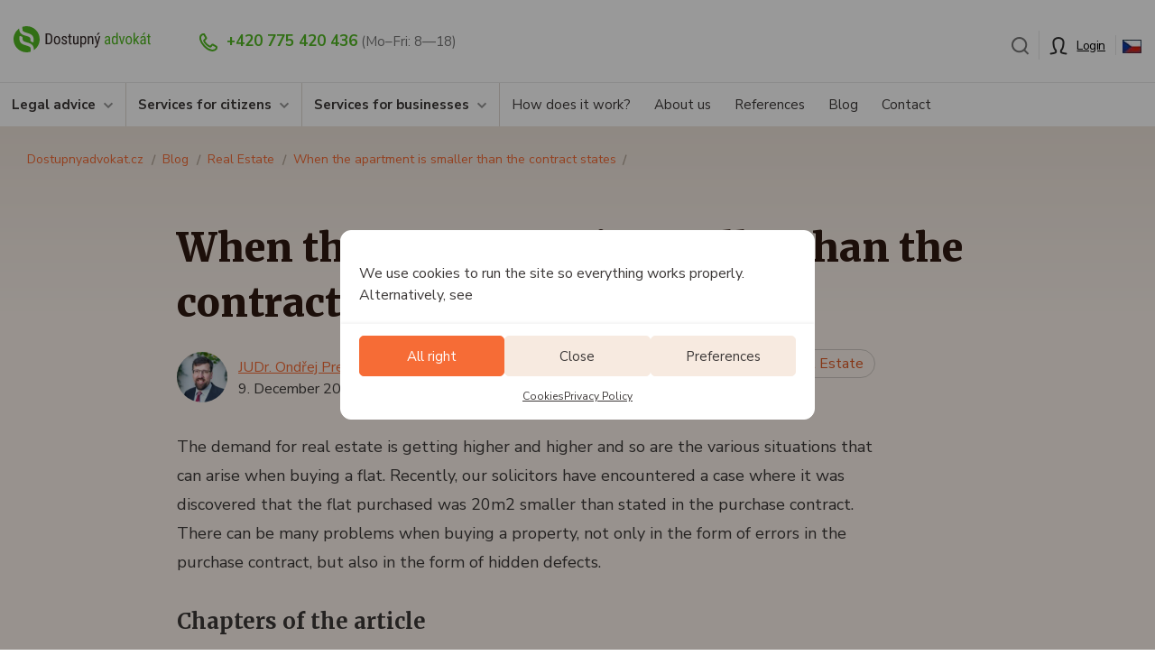

--- FILE ---
content_type: text/html; charset=UTF-8
request_url: https://dostupnyadvokat.cz/en/blog/when-apartment-smaller
body_size: 22375
content:
<!doctype html>
<html lang="en-US">
<head>
  <meta charset="utf-8">
  <meta http-equiv="x-ua-compatible" content="ie=edge">
  <meta name="viewport" content="width=device-width, initial-scale=1, shrink-to-fit=no">
  <meta name='robots' content='index, follow, max-image-preview:large, max-snippet:-1, max-video-preview:-1' />

	<!-- This site is optimized with the Yoast SEO plugin v26.3 - https://yoast.com/wordpress/plugins/seo/ -->
	<title>When the apartment is smaller than the contract states &#8212; Dostupný advokát</title>
<link data-rocket-preload as="style" href="https://fonts.googleapis.com/css2?family=Merriweather:wght@700;900&#038;family=Nunito+Sans:wght@400;700&#038;display=swap" rel="preload">
<link href="https://fonts.googleapis.com/css2?family=Merriweather:wght@700;900&#038;family=Nunito+Sans:wght@400;700&#038;display=swap" media="print" onload="this.media=&#039;all&#039;" rel="stylesheet">
<noscript><link rel="stylesheet" href="https://fonts.googleapis.com/css2?family=Merriweather:wght@700;900&#038;family=Nunito+Sans:wght@400;700&#038;display=swap"></noscript>
	<meta name="description" content="The demand for real estate is getting higher and higher and thus the various situations that can arise, for example, when buying an apartment, are increasing. What to prepare for?" />
	<link rel="canonical" href="https://dostupnyadvokat.cz/en/blog/when-apartment-smaller" />
	<meta property="og:locale" content="en_US" />
	<meta property="og:type" content="article" />
	<meta property="og:title" content="When the apartment is smaller than the contract states &#8212; Dostupný advokát" />
	<meta property="og:description" content="The demand for real estate is getting higher and higher and thus the various situations that can arise, for example, when buying an apartment, are increasing. What to prepare for?" />
	<meta property="og:url" content="https://dostupnyadvokat.cz/en/blog/when-apartment-smaller" />
	<meta property="og:site_name" content="Dostupný advokát" />
	<meta property="article:publisher" content="https://www.facebook.com/DostupnyAdvokat" />
	<meta property="article:modified_time" content="2024-01-15T17:58:22+00:00" />
	<meta property="og:image" content="https://dostupnyadvokat.cz/wp-content/uploads/import/003/koupe-mensiho-bytu.jpg" />
	<meta property="og:image:width" content="1400" />
	<meta property="og:image:height" content="564" />
	<meta property="og:image:type" content="image/jpeg" />
	<meta name="twitter:card" content="summary_large_image" />
	<meta name="twitter:site" content="@dostupnyadvokat" />
	<script type="application/ld+json" class="yoast-schema-graph">{"@context":"https://schema.org","@graph":[{"@type":"WebPage","@id":"https://dostupnyadvokat.cz/en/blog/when-apartment-smaller","url":"https://dostupnyadvokat.cz/en/blog/when-apartment-smaller","name":"When the apartment is smaller than the contract states &#8212; Dostupný advokát","isPartOf":{"@id":"https://dostupnyadvokat.cz/en#website"},"primaryImageOfPage":{"@id":"https://dostupnyadvokat.cz/en/blog/when-apartment-smaller#primaryimage"},"image":{"@id":"https://dostupnyadvokat.cz/en/blog/when-apartment-smaller#primaryimage"},"thumbnailUrl":"https://dostupnyadvokat.cz/wp-content/uploads/import/003/koupe-mensiho-bytu.jpg","datePublished":"2024-01-15T09:54:03+00:00","dateModified":"2024-01-15T17:58:22+00:00","description":"The demand for real estate is getting higher and higher and thus the various situations that can arise, for example, when buying an apartment, are increasing. What to prepare for?","breadcrumb":{"@id":"https://dostupnyadvokat.cz/en/blog/when-apartment-smaller#breadcrumb"},"inLanguage":"en-US","potentialAction":[{"@type":"ReadAction","target":["https://dostupnyadvokat.cz/en/blog/when-apartment-smaller"]}]},{"@type":"ImageObject","inLanguage":"en-US","@id":"https://dostupnyadvokat.cz/en/blog/when-apartment-smaller#primaryimage","url":"https://dostupnyadvokat.cz/wp-content/uploads/import/003/koupe-mensiho-bytu.jpg","contentUrl":"https://dostupnyadvokat.cz/wp-content/uploads/import/003/koupe-mensiho-bytu.jpg","width":1400,"height":564,"caption":"Zátiší v bytě"},{"@type":"BreadcrumbList","@id":"https://dostupnyadvokat.cz/en/blog/when-apartment-smaller#breadcrumb","itemListElement":[{"@type":"ListItem","position":1,"name":"Domů","item":"https://dostupnyadvokat.cz/en"},{"@type":"ListItem","position":2,"name":"Articles","item":"https://dostupnyadvokat.cz/en/blog"},{"@type":"ListItem","position":3,"name":"When the apartment is smaller than the contract states"}]},{"@type":"WebSite","@id":"https://dostupnyadvokat.cz/en#website","url":"https://dostupnyadvokat.cz/en","name":"Dostupný advokát","description":"","potentialAction":[{"@type":"SearchAction","target":{"@type":"EntryPoint","urlTemplate":"https://dostupnyadvokat.cz/en?s={search_term_string}"},"query-input":{"@type":"PropertyValueSpecification","valueRequired":true,"valueName":"search_term_string"}}],"inLanguage":"en-US"}]}</script>
	<!-- / Yoast SEO plugin. -->


<style id='classic-theme-styles-inline-css' type='text/css'>
/*! This file is auto-generated */
.wp-block-button__link{color:#fff;background-color:#32373c;border-radius:9999px;box-shadow:none;text-decoration:none;padding:calc(.667em + 2px) calc(1.333em + 2px);font-size:1.125em}.wp-block-file__button{background:#32373c;color:#fff;text-decoration:none}
</style>
<link rel='stylesheet' id='cmplz-general-css' href='https://dostupnyadvokat.cz/wp-content/plugins/complianz-gdpr/assets/css/cookieblocker.min.css?ver=1762437352' type='text/css' media='all' />

<link rel='stylesheet' id='da_main-css' href='https://dostupnyadvokat.cz/wp-content/themes/dostupnyadvokat/dist/css/style.min.css?ver=1763564792' type='text/css' media='all' />
			<style>.cmplz-hidden {
					display: none !important;
				}</style><link rel="apple-touch-icon" sizes="180x180" href="/wp-content/uploads/fbrfg/apple-touch-icon.png">
<link rel="icon" type="image/png" sizes="32x32" href="/wp-content/uploads/fbrfg/favicon-32x32.png">
<link rel="icon" type="image/png" sizes="16x16" href="/wp-content/uploads/fbrfg/favicon-16x16.png">
<link rel="manifest" href="/wp-content/uploads/fbrfg/site.webmanifest">
<link rel="mask-icon" href="/wp-content/uploads/fbrfg/safari-pinned-tab.svg" color="#5bbad5">
<link rel="shortcut icon" href="/wp-content/uploads/fbrfg/favicon.ico">
<meta name="msapplication-TileColor" content="#da532c">
<meta name="msapplication-config" content="/wp-content/uploads/fbrfg/browserconfig.xml">
<meta name="theme-color" content="#ffffff">
			<!-- Google Tag Manager -->
						<script>
                function getCookie(name) {
                    const value = `; ${document.cookie}`;
                    const parts = value.split(`; ${name}=`);
                    if (parts.length === 2) return parts.pop().split(';').shift();
                }


                var user = 'anonym';
                var user_cookie = getCookie('user_type');
                if (user_cookie !== undefined) {
                    user = user_cookie;
                }
                var dataLayer = dataLayer || [];
                dataLayer.push({
                    'page': {
                        'type': 'blog_clanek',
                        'service': 'real-estate',
                        'language': 'en',
                    },
                    'user': {
                        'loginState': user,
                    }
                });
			</script>

			<script>(function (w, d, s, l, i) {
                    w[l] = w[l] || [];
                    w[l].push({
                        'gtm.start':
                            new Date().getTime(), event: 'gtm.js'
                    });
                    var f = d.getElementsByTagName(s)[0],
                        j = d.createElement(s), dl = l != 'dataLayer' ? '&l=' + l : '';
                    j.async = true;
                    j.src =
                        'https://www.googletagmanager.com/gtm.js?id=' + i + dl;
                    f.parentNode.insertBefore(j, f);
                })(window, document, 'script', 'dataLayer', 'GTM-KVHF2L4');</script>
			<!-- End Google Tag Manager -->

		
		<style>
			.algolia-search-highlight {
				background-color: #fffbcc;
				border-radius: 2px;
				font-style: normal;
			}
		</style>
		<meta name="generator" content="WP Rocket 3.20.1.2" data-wpr-features="wpr_preload_links wpr_desktop" /></head>
<body data-cmplz=1 class="wp-singular wpj_post-template-default single single-wpj_post postid-21573 wp-theme-dostupnyadvokatresources bgFade app-data index-data singular-data single-data single-wpj_post-data single-wpj_post-when-apartment-smaller-data">
			<!-- Google Tag Manager (noscript) -->
			<noscript>
				<iframe src="https://www.googletagmanager.com/ns.html?id=GTM-KVHF2L4"
				        height="0" width="0" style="display:none;visibility:hidden"></iframe>
			</noscript>
			<!-- End Google Tag Manager (noscript) -->

			<div data-rocket-location-hash="7d410909ac4a8e476f8dc744309e2cfa" id="headerCont">
	<div data-rocket-location-hash="2ec8a884ec409727fa78c2b7bdefd976" class="container-fluid">
		<div data-rocket-location-hash="f184bc2eb7c9cb374af0781439198b5e" id="nHeader">
			<div data-rocket-location-hash="baaaa8653beedfd23b2dc65cba91a900" class="row">
				<div class="col-lg-7 col-md-5 col-sm-5">
					<a href="https://dostupnyadvokat.cz/en"><img src="https://dostupnyadvokat.cz/wp-content/themes/dostupnyadvokat/dist/img/logo-da.svg" class="logo" alt="Logo Dostupný advokát" width="257" height="49" loading="lazy"></a>
                    

					<div class="navbar-header" id="btnNavbar">
						<button type="button" class="navbar-toggle collapsed menuMobileBtn menuMobileBtnMenu" data-toggle="collapse" data-target="#nMenuDA">
							Menu
						</button>
					</div>
					<a href="https://client.dostupnyadvokat.cz/en/?tab=login" class="navbar-toggle collapsed menuMobileBtn menuMobileBtnUser">Můj účet</a>
                    <a href="javascript:void(0)" class="navbar-toggle collapsed menuMobileBtn menuMobileBtnSearch" id="nHeaderSearchBoxToggleMobile">Search</a>

					<nav role="navigation">
						<div class="navbar-collapse collapse">
							<div class="nHeaderPhone">
								<a href="tel:+420775420436">+420 775 420 436</a>
								<small>(Mo–Fri: 8—18)</small>
							</div>
						</div>
					</nav>
				</div>
				<div class="col-lg-5 col-md-7 col-sm-7">
					<div class="nHeaderMenu mobileHide">
						<div class="nHeaderSearch">
							<div href="javascript:void(0)" id="nHeaderSearchBoxToggle" class="" title="Search"><img src="https://dostupnyadvokat.cz/wp-content/themes/dostupnyadvokat/dist/img/search.png" alt="Search" width="20" height="20" loading="lazy"></div>
						</div>
						<div class="nHeaderLogin headerLoginAreaHidden">
							<a href="https://client.dostupnyadvokat.cz/en/?tab=login" class="nHeaderLoginBtn">Login</a>
						</div>
						<div class="nHeaderLang"><a href="https://dostupnyadvokat.cz/blog/koupe-mensiho-bytu" title="Přepnout do: Čeština"><img src="https://dostupnyadvokat.cz/wp-content/themes/dostupnyadvokat/dist/img/cs.png" alt="Přepnout do: Čeština" width="21" height="15" loading="lazy"></a></div>
					</div>
				</div>
			</div>
			<div id="nHeaderSearchBox" style="display: none">
				<form action="https://dostupnyadvokat.cz/wp-admin/admin-post.php" method="POST" class="form-inline js-form-turnstile-check">
					<div id="nHeaderSearchBoxClose"></div>
                    <div id="nHeaderSearchBoxCont">
						<label for="s" class="sr-only">Search</label>
					    <input type="search" class="form-control" id="s" name="s" value="" placeholder="Napište, co hledáte" required>
                        <button type="submit" class="btn"><span>Search</span></button>
                    </div>
					<div class="text-left pt-2 pl-2"><div class="cf-turnstile" data-sitekey="0x4AAAAAABlmyCg5pSX4LcwA"></div>
<input type="hidden" name="url" value="https://dostupnyadvokat.cz/en/en/blog/when-apartment-smaller">
<input type="hidden" name="action" value="custom_search"></div>

				</form>
			</div>
		</div>
	</div>
</div>
<div data-rocket-location-hash="2c90fdc245566b9c3ca8baa1a33758ba" class="nMenu navbar-collapse collapse" id="nMenuDA">
	<div data-rocket-location-hash="57f5f94b700c18128ff11e2d8b2bec34" class="container-fluid">
					<ul id="menu-menu-en" class="nMenuMain"><li id="menu-item-15728" class="menu-item menu-item-type-custom menu-item-object-custom menu-item-15728"><a href="/en/services/advice" class="arrowDown">Legal advice</a>		<div class="nMenuSub">
			<div data-rocket-location-hash="6a991e0bbe6211509cdb51431fe7c7ef" class="container-fluid">
				<div class="row rowFlex">
											<div class="col-md-7 col-xs-12">
							<div class="nMenuSubItems nMenuSubItemsBanners">
								<div class="nMenuBanner nMenuBanner2">
									<a href="/en/advice/tailored-solutions">
										<span class="nMenuBannerA">Tailored Solution</span>
										<p><strong>We will propose a solution to any legal situation</strong></p>
<p>We will find out what your legal problem is and propose a solution, including a fixed price. You will receive a proposal and a quote within 24 hours.</p>
<p>Describe your problem and send us the documents. An attorney who is an expert in that area of law will study the problem and <strong>call you within 24 hours</strong> with a proposal for action.</p>
<ul>
<li>Fixed price proposal within 24 hours</li>
<li>A lawyer will call you, explain the procedure and answer your questions</li>
<li>You will also receive the output in text form by email</li>
</ul>
										<p class="btnBox">
											<span class="btn btn-md btn-orange">Service detail</span>
										</p>
									</a>
								</div>
															</div>
						</div>
										<div class="col-md-5 col-xs-12 nMenuRightBox">
						<div class="nMenuRightBoxContent">
														<div class="nMenuRightBoxContentH">
								Fixed-price solutions to specific problems							</div>
															<div class="row">
																				<div class="col-md-6 nMenuSubItem">
												<div class="nMenuSubItemTitle">For citizens</div>
																									<ul>
																													<li>
																<a href="/en/representation">Legal representation</a>
															</li>
																													<li>
																<a href="/en/real-estate">Real Estate</a>
															</li>
																													<li>
																<a href="/en/family-law">Family law</a>
															</li>
																													<li>
																<a href="/en/labour-law">Labour law</a>
															</li>
																													<li>
																<a href="/en/criminal-law">Criminal law</a>
															</li>
																											</ul>
																							</div>
																					<div class="col-md-6 nMenuSubItem">
												<div class="nMenuSubItemTitle">For businesses</div>
																									<ul>
																													<li>
																<a href="/en/representation">Legal representation</a>
															</li>
																													<li>
																<a href="/en/company">Company contracts</a>
															</li>
																													<li>
																<a href="/en/business">Starting a business</a>
															</li>
																													<li>
																<a href="/en/cooperation">Cooperation & employees</a>
															</li>
																													<li>
																<a href="/en/hoa-housing-cooperatives">HOA & housing cooperatives</a>
															</li>
																											</ul>
																							</div>
																		</div>
																											</div>
					</div>
				</div>
			</div>
		</div>
		</li>
<li id="menu-item-21236" class="menu-item menu-item-type-custom menu-item-object-custom menu-item-21236"><a href="/en/services/citizen" class="arrowDown">Services for citizens</a>		<div class="nMenuSub">
			<div data-rocket-location-hash="570f05d0e5a7746ebc5cab4df6f8d4ea" class="container-fluid">
				<div class="row rowFlex">
											<div class="col-md-8">
							<div class="nMenuSubItems">
																											<div class="row rowFlex">
																					<div class="col-md-4 col-sm-4">
													<div class="nMenuSubItem">
		<p class="nMenuSubItemH">
			<a href="/en/advice">Legal advice</a>
		</p>
					<ul>
									<li>
						<a href="/en/advice/tailored-solutions">Solutions Tailored for You</a>
					</li>
							</ul>
			</div>
												</div>
																						<div class="col-md-4 col-sm-4">
													<div class="nMenuSubItem">
		<p class="nMenuSubItemH">
			<a href="/en/representation">Legal representation</a>
		</p>
					<ul>
									<li>
						<a href="/en/representation/pre-suit-notice">Pre-suit notice</a>
					</li>
									<li>
						<a href="/en/representation/official-letter">Response to the official letter</a>
					</li>
									<li>
						<a href="/en/representation/lawsuit">Lawsuit and representation in court</a>
					</li>
									<li>
						<a href="/en/representation/claiming-car">Claiming a defective car</a>
					</li>
									<li>
						<a href="/en/representation/appeal">Appeal or constitutional complaint</a>
					</li>
									<li>
						<a href="/en/representation/recovery">Debt recovery</a>
					</li>
									<li>
						<a href="/en/representation/withdrawal-gift">Withdrawal of the gift</a>
					</li>
									<li>
						<a href="/en/representation/compensation">Compensation for damages</a>
					</li>
							</ul>
			</div>
												</div>
																						<div class="col-md-4 col-sm-4">
													<div class="nMenuSubItem">
		<p class="nMenuSubItemH">
			<a href="/en/real-estate">Real Estate</a>
		</p>
					<ul>
									<li>
						<a href="https://dostupnyadvokat.cz/en/real-estate/purchase">Real Estate Purchase or Sale</a>
					</li>
									<li>
						<a href="https://dostupnyadvokat.cz/en/real-estate/donation">Donation of real estate</a>
					</li>
									<li>
						<a href="https://dostupnyadvokat.cz/en/real-estate/land-registry">Proposal for entry into the Land Registry</a>
					</li>
									<li>
						<a href="https://dostupnyadvokat.cz/en/real-estate/lease">Lease or Rental of Real Property</a>
					</li>
									<li>
						<a href="https://dostupnyadvokat.cz/en/real-estate/division-ownership">Division of joint ownership</a>
					</li>
							</ul>
			</div>
												</div>
																							</div>
												<div class="row rowFlex">
																						<div class="col-md-4 col-sm-4">
													<div class="nMenuSubItem">
		<p class="nMenuSubItemH">
			<a href="/en/family-law">Family Law</a>
		</p>
					<ul>
									<li>
						<a href="/en/family-law/divorce">Divorce</a>
					</li>
									<li>
						<a href="/en/family-law/alimony">Alimony/Child Support</a>
					</li>
									<li>
						<a href="/en/family-law/prenuptial-agreement">Prenuptial Agreement</a>
					</li>
									<li>
						<a href="/en/family-law/will">Making a will</a>
					</li>
									<li>
						<a href="/en/family-law/legal-capacity">Application for restriction of legal capacity</a>
					</li>
									<li>
						<a href="/en/family-law/denial-paternity">Denial of paternity</a>
					</li>
							</ul>
			</div>
												</div>
																						<div class="col-md-4 col-sm-4">
													<div class="nMenuSubItem">
		<p class="nMenuSubItemH">
			<a href="/en/criminal-law">Criminal law</a>
		</p>
					<ul>
									<li>
						<a href="/en/criminal-law/criminal-complaint">Filing a criminal complaint</a>
					</li>
									<li>
						<a href="/en/criminal-law/representation-accused">Representation of the accused in criminal proceedings</a>
					</li>
									<li>
						<a href="/en/criminal-law/representation-victim">Representation of the victim in criminal proceedings</a>
					</li>
									<li>
						<a href="https://dostupnyadvokat.cz/en/representation/lawsuit">Lawsuit and representation in court</a>
					</li>
									<li>
						<a href="/en/criminal-law/misdemeanour-proceedings">Representation in misdemeanour proceedings</a>
					</li>
									<li>
						<a href="/en/criminal-law/submitting-explanation">Legal assistance in submitting an explanation</a>
					</li>
							</ul>
			</div>
												</div>
																						<div class="col-md-4 col-sm-4">
													<div class="nMenuSubItem">
		<p class="nMenuSubItemH">
			<a href="/en/labour-law">Labour law</a>
		</p>
					<ul>
									<li>
						<a href="/en/labour-law/notice-job">I have given notice from my job</a>
					</li>
									<li>
						<a href="/en/labour-law/notice-work">I want to give notice at work</a>
					</li>
									<li>
						<a href="/en/labour-law/pension">Pension legal advice</a>
					</li>
									<li>
						<a href="/en/labour-law/social">Socio-legal advice</a>
					</li>
							</ul>
			</div>
												</div>
																					</div>
																</div>
						</div>
										<div class="col-md-4 nMenuRightBox">
						<div class="nMenuRightBoxContent">
															<div class="nMenuSubItemTitle">
									Haven't found a suitable service?								</div>
														<div class="nMenuRightBoxContentH">
								We will suggest a course of action to solve your proble							</div>
															<p>Describe your problem and send us supporting documents. An attorney who is an expert in that area of law will study the problem and <strong>call you within 24 hours with a proposal for action</strong>.</p>
																						<p class="nHpCustomOfferPrice">690&nbsp;CZK									<small>VAT included
</small></p>
																						<p class="btnBox">
									<a href="/en/advice/tailored-solutions" class="btn btn-md btn-orange">Service detail</a>
								</p>
													</div>
					</div>
				</div>
			</div>
		</div>
		</li>
<li id="menu-item-21237" class="menu-item menu-item-type-custom menu-item-object-custom menu-item-21237"><a href="/en/services/business" class="arrowDown">Services for businesses</a>		<div class="nMenuSub">
			<div class="container-fluid">
				<div class="row rowFlex">
											<div class="col-md-8">
							<div class="nMenuSubItems">
																											<div class="row rowFlex">
																					<div class="col-md-4 col-sm-4">
													<div class="nMenuSubItem">
		<p class="nMenuSubItemH">
			<a href="/en/advice">Legal advice</a>
		</p>
					<ul>
									<li>
						<a href="/en/advice/tailored-solutions">Solutions Tailored for You</a>
					</li>
							</ul>
			</div>
												</div>
																						<div class="col-md-4 col-sm-4">
													<div class="nMenuSubItem">
		<p class="nMenuSubItemH">
			<a href="https://dostupnyadvokat.cz/en/representation">Legal representation</a>
		</p>
					<ul>
									<li>
						<a href="/en/representation/lawyer-business">Lawyer for business</a>
					</li>
									<li>
						<a href="/en/representation/pre-suit-notice">Pre-suit notice</a>
					</li>
									<li>
						<a href="/en/representation/lawsuit">Lawsuit and representation in court</a>
					</li>
									<li>
						<a href="/en/representation/official-letter">Response to the official letter</a>
					</li>
									<li>
						<a href="/en/representation/recovery">Debt recovery</a>
					</li>
									<li>
						<a href="/en/representation/compensation">Compensation for damages</a>
					</li>
							</ul>
			</div>
												</div>
																						<div class="col-md-4 col-sm-4">
													<div class="nMenuSubItem">
		<p class="nMenuSubItemH">
			<a href="/en/company">Company contracts</a>
		</p>
					<ul>
									<li>
						<a href="/en/company/terms-conditions">Terms and Conditions</a>
					</li>
									<li>
						<a href="/en/company/entries-register">Entries in the Commercial Register</a>
					</li>
									<li>
						<a href="/en/company/contract-work">Contract for work</a>
					</li>
									<li>
						<a href="/en/company/license">License Agreement</a>
					</li>
									<li>
						<a href="/en/company/buying-things">Purchase contract for movable property</a>
					</li>
							</ul>
			</div>
												</div>
																							</div>
												<div class="row rowFlex">
																						<div class="col-md-4 col-sm-4">
													<div class="nMenuSubItem">
		<p class="nMenuSubItemH">
			<a href="/en/business">Starting a business</a>
		</p>
					<ul>
									<li>
						<a href="/en/business/company-sro">Establishment of the company s.r.o.</a>
					</li>
									<li>
						<a href="/en/business/trademark-registration">Trademark registration</a>
					</li>
									<li>
						<a href="/en/business/tax">Tax legal advice</a>
					</li>
									<li>
						<a href="/en/business/gdpr">GDPR audit for businesses</a>
					</li>
									<li>
						<a href="/en/business/cookies">Cookies without risk</a>
					</li>
							</ul>
			</div>
												</div>
																						<div class="col-md-4 col-sm-4">
													<div class="nMenuSubItem">
		<p class="nMenuSubItemH">
			<a href="/en/cooperation">Cooperation and employees</a>
		</p>
					<ul>
									<li>
						<a href="/en/cooperation/contract">Cooperation contract</a>
					</li>
									<li>
						<a href="/en/cooperation/dismiss-employee">I want to dismiss an employee</a>
					</li>
									<li>
						<a href="/en/cooperation/work-contract">Work contract</a>
					</li>
									<li>
						<a href="/en/cooperation/flexiamendment">Documentation according to Flexi-amendment</a>
					</li>
									<li>
						<a href="/en/cooperation/disputes-workplace">Disputes in the workplace</a>
					</li>
									<li>
						<a href="/en/cooperation/nda">Non-disclosure agreement (NDA)</a>
					</li>
							</ul>
			</div>
												</div>
																						<div class="col-md-4 col-sm-4">
													<div class="nMenuSubItem">
		<p class="nMenuSubItemH">
			<a href="/en/hoa-housing-cooperatives">HOA and housing cooperatives</a>
		</p>
					<ul>
									<li>
						<a href="/en/hoa-housing-cooperatives/statutes">Statutes for HOA or housing cooperatives</a>
					</li>
									<li>
						<a href="/en/hoa-housing-cooperatives/lawyer">Lawyer for HOA and housing cooperatives</a>
					</li>
									<li>
						<a href="/en/hoa-housing-cooperatives/representation">Representation at a meeting of an HOA or housing cooperative</a>
					</li>
							</ul>
			</div>
												</div>
																					</div>
																</div>
						</div>
										<div class="col-md-4 nMenuRightBox">
						<div class="nMenuRightBoxContent">
															<div class="nMenuSubItemTitle">
									Have you not found a suitable service?								</div>
														<div class="nMenuRightBoxContentH">
								We will suggest a procedure to solve your problem							</div>
															<p>Describe your problem and send us supporting documents. An attorney who is an expert in that area of law will study the problem and <strong>call you within 24 hours with a proposal for action</strong>.</p>
																						<p class="nHpCustomOfferPrice">690&nbsp;CZK									<small>VAT included
</small></p>
																						<p class="btnBox">
									<a href="/en/advice/tailored-solutions" class="btn btn-md btn-orange">Service detail</a>
								</p>
													</div>
					</div>
				</div>
			</div>
		</div>
		</li>
<li id="menu-item-10393" class="menu-item menu-item-type-post_type menu-item-object-page menu-item-10393"><a href="https://dostupnyadvokat.cz/en/how-does-it-work">How does it work?</a></li>
<li id="menu-item-9778" class="menu-item menu-item-type-post_type menu-item-object-page menu-item-9778"><a href="https://dostupnyadvokat.cz/en/about-us">About us</a></li>
<li id="menu-item-10564" class="menu-item menu-item-type-post_type menu-item-object-page menu-item-10564"><a href="https://dostupnyadvokat.cz/en/reference">References</a></li>
<li id="menu-item-10397" class="menu-item menu-item-type-custom menu-item-object-custom menu-item-10397"><a href="/en/blog">Blog</a></li>
<li id="menu-item-10392" class="menu-item menu-item-type-post_type menu-item-object-page menu-item-10392"><a href="https://dostupnyadvokat.cz/en/contact">Contact</a></li>
</ul>
				<div data-rocket-location-hash="a72889444368cb119abee75fd06e4594" class="nOnlyMobile">
			<div class="nMobileMenuEl">
				<div class="nMobileLang"><a href="https://dostupnyadvokat.cz/blog/koupe-mensiho-bytu" class="lang" title="Přepnout do: Čeština">Čeština</a><br><small>Language</small></div>
                <div class="nHeaderPhoneMobile">
                    <a href="tel:+420775420436">+420 775 420 436</a><br>
                    <small>(Mo–Fri: 8—18)</small>
                </div>
				<br>
			</div>
		</div>
	</div>
</div>					<div class="container-fluid">
		<script type="application/ld+json">{"@context":"http:\/\/schema.org","@type":"BreadcrumbList","itemListElement":[{"@type":"ListItem","position":1,"name":"Dostupnyadvokat.cz","item":"https:\/\/dostupnyadvokat.cz\/en"},{"@type":"ListItem","position":2,"name":"Blog","item":"https:\/\/dostupnyadvokat.cz\/en\/blog"},{"@type":"ListItem","position":3,"name":"Real Estate","item":"https:\/\/dostupnyadvokat.cz\/en\/rubrika\/real-estate"},{"@type":"ListItem","position":4,"name":"When the apartment is smaller than the contract states","item":"https:\/\/dostupnyadvokat.cz\/en\/blog\/when-apartment-smaller"}]}</script>

		<ol class="breadcrumb">
            <li class="showFullBreadcrumb"><span>&#9679;&#9679;&#9679;</span></li>
			                <li><a href="https://dostupnyadvokat.cz/en">Dostupnyadvokat.cz</a></li>
				
			                <li><a href="https://dostupnyadvokat.cz/en/blog">Blog</a></li>
				
			                <li><a href="https://dostupnyadvokat.cz/en/rubrika/real-estate">Real Estate</a></li>
				
			                <li><a href="https://dostupnyadvokat.cz/en/blog/when-apartment-smaller">When the apartment is smaller than the contract states</a></li>
				
					</ol>
	</div>
		
					<div data-rocket-location-hash="4e2edb11932bff6b7b45ae92440ba850" class="container-fluid narrowest">
								<h1 class="mainH1 toLeft">When the apartment is smaller than the contract states</h1>
				<div data-rocket-location-hash="4d8225c6eabe4ac5cbc7aefa74d400df" class="narrowest3">
					<div data-rocket-location-hash="393e9e070639bb55e82f70f13c4a1603" class="blogMetaInfo blogMetaInfoWider">

						<div class="blogBoxAuthorBox">
							<div class="blogBoxAuthorImg"><img width="60" height="60" src="https://dostupnyadvokat.cz/wp-content/uploads/2023/01/avatar-012x-60x60.jpg" class="attachment-square_60 size-square_60" alt="" decoding="async" srcset="https://dostupnyadvokat.cz/wp-content/uploads/2023/01/avatar-012x-60x60.jpg 60w, https://dostupnyadvokat.cz/wp-content/uploads/2023/01/avatar-012x-40x40.jpg 40w, https://dostupnyadvokat.cz/wp-content/uploads/2023/01/avatar-012x-80x80.jpg 80w, https://dostupnyadvokat.cz/wp-content/uploads/2023/01/avatar-012x-120x120.jpg 120w, https://dostupnyadvokat.cz/wp-content/uploads/2023/01/avatar-012x-150x150.jpg 150w, https://dostupnyadvokat.cz/wp-content/uploads/2023/01/avatar-012x-300x300.jpg 300w, https://dostupnyadvokat.cz/wp-content/uploads/2023/01/avatar-012x-95x95.jpg 95w, https://dostupnyadvokat.cz/wp-content/uploads/2023/01/avatar-012x-190x190.jpg 190w, https://dostupnyadvokat.cz/wp-content/uploads/2023/01/avatar-012x-380x380.jpg 380w, https://dostupnyadvokat.cz/wp-content/uploads/2023/01/avatar-012x-760x760.jpg 760w, https://dostupnyadvokat.cz/wp-content/uploads/2023/01/avatar-012x.jpg 960w" sizes="(max-width: 60px) 100vw, 60px" /></div>
							<div class="blogBoxAuthorDateText">
																	<a href="https://dostupnyadvokat.cz/en/o-nas/ondrej-preuss">
																				JUDr. Ondřej Preuss, Ph.D.
																			</a>
																<div class="blogBoxAuthorDate">
									9. December 2023
									<div class="nOnlyMobile blogIcon blogTime">6 minutes of reading</div>
								</div>
							</div>
							<div class="clear"></div>
						</div>

						<div class="blogRightInfo">
							<div class="blogIcon blogTime">6 minutes of reading</div>
															<a href="https://dostupnyadvokat.cz/en/rubrika/real-estate" class="blogCategoryLink">Real Estate</a>
													</div>

						<div class="clear"></div>
					</div>

					<div data-rocket-location-hash="6bd54479913949a191ae4e1027abe24b" class="mainText toLeft ">
						<p><span style="font-weight: 400;">The demand for real estate is getting higher and higher and so are the various situations that can arise when buying a flat. Recently, our solicitors have encountered a case where it was discovered that the flat purchased was 20m2 smaller than stated in the purchase contract. </span><span style="font-weight: 400;">There can be many problems when buying a property, not only in the form of errors in the purchase contract, but also in the form of hidden defects.</span></p>

					</div>

											<div data-rocket-location-hash="75d8d4ba506701e1af02671c9f986669" class="blogContent">
							<div class="contentIndex">
								<h4>Chapters of the article</h4>
<ul>
<li><a href="#mensi">Smaller property area in reality than in contract</a></li>
<li><a href="#chyby">Other common mistakes in the purchase contract</a></li>
<li><a href="#skryte">Hidden defects in real estate</a></li>
</ul>

							</div>
						</div>
					
				</div>
									<div data-rocket-location-hash="fc7e2973466615a15b72d9d4702d4b65" class="perexImg">
						<img width="1120" height="448" src="https://dostupnyadvokat.cz/wp-content/uploads/import/003/koupe-mensiho-bytu-1120x448.jpg" class="attachment-post_1120 size-post_1120" alt="Zátiší v bytě" sizes="(max-width: 464px) 434px,(max-width: 510px) 480px, (max-width: 770px) 740px, (max-width: 844px) 814px, 1120px" loading="eager" decoding="async" fetchpriority="high" srcset="https://dostupnyadvokat.cz/wp-content/uploads/import/003/koupe-mensiho-bytu-1120x448.jpg 1120w, https://dostupnyadvokat.cz/wp-content/uploads/import/003/koupe-mensiho-bytu-434x174.jpg 434w, https://dostupnyadvokat.cz/wp-content/uploads/import/003/koupe-mensiho-bytu-868x348.jpg 868w, https://dostupnyadvokat.cz/wp-content/uploads/import/003/koupe-mensiho-bytu-480x192.jpg 480w, https://dostupnyadvokat.cz/wp-content/uploads/import/003/koupe-mensiho-bytu-960x384.jpg 960w, https://dostupnyadvokat.cz/wp-content/uploads/import/003/koupe-mensiho-bytu-740x296.jpg 740w, https://dostupnyadvokat.cz/wp-content/uploads/import/003/koupe-mensiho-bytu-814x326.jpg 814w, https://dostupnyadvokat.cz/wp-content/uploads/import/003/koupe-mensiho-bytu-95x38.jpg 95w, https://dostupnyadvokat.cz/wp-content/uploads/import/003/koupe-mensiho-bytu-190x77.jpg 190w, https://dostupnyadvokat.cz/wp-content/uploads/import/003/koupe-mensiho-bytu-380x153.jpg 380w" />
					</div>
							</div>
				<div data-rocket-location-hash="9a4fbb42fe6c79c31ba8ffaba6604d96" class="container-fluid narrowest">
			<div data-rocket-location-hash="56141e02dd30331b47de8a3c1460e7d5" class="blogColumn toLeft narrowest3 ">
				<div data-rocket-location-hash="f65371fcd705d444f50ecaafb9cc9c98" class="blogContent">
																										<p>When purchasing a property, the area and condition are expected to match what is stipulated in the contract. However, the reality can be very different, and not only in the case of a smaller apartment.</p>
<h2 id="mensi">Smaller property size in reality than in the contract</h2>
<p>Although <strong>the law does not directly provide a rule for the situation where a smaller apartment would be purchased</strong>, we can find such a rule in the case of land. Thus, Section 2129 of <a href="https://dostupnyadvokat.cz/zakony/obcansky-zakonik">the Civil Code</a> states that <strong>the buyer is entitled to a reasonable discount on the purchase price if the land does not have the area specified in the purchase contract</strong>. So, if the correct acreage is not in the contract and if a different acreage is specified, the buyer is entitled to a discount.</p>
<p>In the case of a flat, it will be no different and it will be the case that the buyer of the flat should get a discount in case of lesser area.</p>
<p>However, whether <strong>the seller has assured the buyer of the larger area</strong> either in the advertisement or in the <a href="https://dostupnyadvokat.cz/en/blog/what-should-included">contract of sale</a> will still be decisive for the assessment of such a case. It will therefore be better if the wrong size is stated in the contract of sale and this difference against the reality will constitute a defect in the flat.</p>
<p>If everything is proven, the buyer of the apartment will be able to claim a discount on the purchase price or even the <a href="https://dostupnyadvokat.cz/en/blog/proceed-when-withdrawing">possibility of withdrawing from the contract</a>. The discount on the purchase price should<strong> correspond to the price of the missing meters</strong>.</p>

																												
									<div class="lightTitle">Are you solving a similar problem?</div>
									<div class="nTip nTipService" id="anchorsluzby" name="anchorsluzby">
										<h3 style="background-image: url(https://dostupnyadvokat.cz/wp-content/themes/dostupnyadvokat/dist/img/sluzby/ico-sluzby-nemovitosti-koupe.svg)">Real Estate Purchase or Sale</h3>
										<p>
											<p>We provide comprehensive legal services related to the <a href="/en/real-estate/purchase">purchase or sale of real estate</a>, including reservation agreements and escrow services. We can also assist with land registry and tax matters. We can handle everything within 48 hours, even when purchasing from a developer.</p>

										</p>
										<p>
											<a href="https://dostupnyadvokat.cz/en/real-estate/purchase" class="btn btn-orange btn-md blog-chcipomoct-male">I Need help</a>
										</p>

																					<ul>
																									<li>When you order, you know what you will get and how much it will cost.</li>
																									<li>We handle everything online or in person <a href="/en/contact#mapa">at one of our 6 offices</a>.</li>
																									<li>We handle 8 out of 10 requests within 2 working days.</li>
																									<li>We have specialists for every field of law.</li>
																							</ul>
										
									</div>

																																				<p>If the seller is found to have known about the smaller acreage, then he would have <strong>misled the buyer</strong>. For this reason too, a discount or reasonable compensation could be claimed, or the <a href="https://dostupnyadvokat.cz/en/blog/proceed-when-withdrawing">contract could be invalidated</a> if there was a more substantial difference in the size of the flat.</p>

																												<h2 id="chyby">Other common mistakes in the contract of sale</h2>
<p>Another common mistake when buying a flat is the incorrect listing of the co-ownership of the <a href="https://dostupnyadvokat.cz/en/blog/common-areas-apartment">common parts of the house</a>, which must be correctly defined. When you buy a flat, you often buy, for example, a cellar, a loggia or part of it, or a parking space in the garage. All of this must be spelled out and clearly defined in the purchase contract.</p>
<p>Another important part of the purchase contract is the <a href="https://dostupnyadvokat.cz/en/blog/real-estate-purchase-3">purchase price</a>. This must be precisely specified. The contract should not only state the <strong>amount, but also the method of payment, the due date and a specification of exactly what you are paying</strong> for. The purchase price is also related to the escrow. When buying a property, you should always choose an intermediary in the form of an <a href="https://dostupnyadvokat.cz/en/blog/deposit-purchase-price">escrow for the purchase price</a>. This protects the buyer by not transferring the money for the property to the seller until the title has been transferred, and protects the seller by ensuring that once the buyer sends the required amount into escrow, they are assured that they will actually receive the money once everything is settled.</p>

																												<div class="nTip">
									<div class="nTipTitle">Tip for article</div>
									<p><strong>Tip</strong>: Let our solicitors arrange the <a href="https://dostupnyadvokat.cz/en/real-estate/purchase">escrow of the purchase price</a>. Quickly, flawlessly and from the comfort of your home.</p>

								</div>
																												<h2 id="skryte">Hidden defects in real estate</h2>
<p>The next big chapter is <a href="https://dostupnyadvokat.cz/en/blog/hidden-defects-after">hidden defects</a>. These are <strong>defects that could not be detected during a conventional inspection of the house</strong> and the buyer had no way of knowing about them. They were only discovered over time when the property was used. Such defects can be, for example, rotten beams, poor statics or mouldy walls that have been covered with wallpaper.</p>
<p>If a hidden defect is discovered, the <strong>buyer should report it to the seller as soon as possible</strong>. This report should be in writing and sent by registered mail with delivery note. The buyer must also prove that the <strong>defects he discovered were actually hidden and that they already existed before he bought the property</strong> (i.e. that they are not, for example, the result of flooding of the house caused by the buyer).</p>

																												<blockquote class="highlight"><p>In our practice we met Mr Kolář. He had inherited his parents&#8217; house, which was in a terrible state and Mr Kolar had no money to repair it. So he decided to sell the house. He informed the buyer in detail about all the defects in the house and we also <a href="https://dostupnyadvokat.cz/en/real-estate/purchase">included</a> them <a href="https://dostupnyadvokat.cz/en/real-estate/purchase">in the purchase contract</a>. In this case, everything went as it should &#8211; the defects were not hidden and the buyer had no possibility to ask for their correction or withdraw from the contract in the future.</p>
</blockquote>
																												<p>In the case of hidden defects, the <strong>buyer is entitled to their removal by the seller, or a reduction of the original purchase price</strong> corresponding to these defects. However, if there are irremovable defects that prevent the normal use of the property (such as problems with the statics and the risk of the property collapsing), then the buyer is entitled <a href="https://dostupnyadvokat.cz/en/blog/proceed-when-withdrawing">to withdraw from the purchase contract</a>.</p>

																												<div class="nTip">
									<div class="nTipTitle">Tip for article</div>
									<p><strong>Tip</strong>: If the seller does not respond to your requests, <a href="https://dostupnyadvokat.cz/en/representation/pre-suit-notice">we will send a pre-action notice on your behalf</a>. A pre-suit notice is the most effective and least expensive way to protect your rights. It serves mainly as a last warning before you sue, without having to pay court fees and, in the last resort, risk paying the other party&#8217;s litigation costs. If the pre-action notice does not work, <a href="https://dostupnyadvokat.cz/en/representation/lawsuit">we will file a lawsuit for you and represent you in court</a>.</p>

								</div>
																												<p>If the buyer decides that he wants to withdraw from the purchase contract, he <strong>must notify the seller of this fact</strong>. Again, the best solution is to send the notice of withdrawal in writing and by registered letter with acknowledgement of receipt. The notice must state <strong>who is giving it and to whom and what it concerns</strong>. You should also describe the problem properly and give reasons for the notice.</p>
<p>Buying a home can be a complicated process, full of pitfalls and ambiguities. Therefore, <strong>it is very important to check all the details carefully</strong> and not to get carried away by the increasing demand in the real estate market. In particular, <strong>legal advice and a careful study of the purchase contract</strong> are key to minimising the risks and unwanted consequences of buying a flat. In the world of real estate, prevention is better than cure.</p>

																						</div>
			</div>
		</div>

					<div data-rocket-location-hash="43296f15ce69214be8b55d3fc2c833f8" class="container-fluid narrowest">
				<div data-rocket-location-hash="91ce92b049599ec0c0474e1c7bbadab9" class="articleBlogLabels">
									</div>
			</div>
		
		<div data-rocket-location-hash="4bad8f204a4687a190c1997b20e9844e" class="container-fluid narrowest">
    
    <h3 class="lightTitle">Share article</h3>
    <a class="shareBtnA" href="https://www.linkedin.com/sharing/share-offsite/?url=https%3A%2F%2Fdostupnyadvokat.cz%2Fen%2Fblog%2Fwhen-apartment-smaller" onclick="return !window.open(this.href, '_blank', 'width=600,height=400');">
        <div class="shareBtn shareIn">Share</div>
    </a>
    <a class="shareBtnA" href="https://www.facebook.com/sharer/sharer.php?u=https%3A%2F%2Fdostupnyadvokat.cz%2Fen%2Fblog%2Fwhen-apartment-smaller&amp;p[title]=When+the+apartment+is+smaller+than+the+contract+states" onclick="return !window.open(this.href, '_blank', 'width=600,height=400');">
        <div class="shareBtn shareFb">Share</div>
    </a>
    <a class="shareBtnA" href="http://twitter.com/share?text=When+the+apartment+is+smaller+than+the+contract+states&amp;url=https%3A%2F%2Fdostupnyadvokat.cz%2Fen%2Fblog%2Fwhen-apartment-smaller" onclick="return !window.open(this.href, '_blank', 'width=600,height=400');">
        <div class="shareBtn shareTw">Tweet</div>
    </a>
    
    <hr class="thick">

        
    <h3 class="lightTitle">Are you solving a similar problem?</h3>
    <div data-rocket-location-hash="338a45e887cd994a41605bf57bd111e5" class="nTip nTipService">
        <h3 style="background-image: url(https://dostupnyadvokat.cz/wp-content/themes/dostupnyadvokat/dist/img/sluzby/ico-sluzby-nemovitosti-koupe.svg)">Real Estate Purchase or Sale</h3>
        <p>
        <p>We provide comprehensive legal services related to the <a href="/en/real-estate/purchase">purchase or sale of real estate</a>, including reservation agreements and escrow services. We can also assist with land registry and tax matters. We can handle everything within 48 hours, even when purchasing from a developer.</p>

        </p>
        <p>
            <a href="https://dostupnyadvokat.cz/en/real-estate/purchase" class="btn btn-orange btn-md">I Need help</a>
        </p>
        
                    <ul>
                                    <li>When you order, you know what you will get and how much it will cost.</li>
                                    <li>We handle everything online or in person <a href="/en/contact#mapa">at one of our 6 offices</a>.</li>
                                    <li>We handle 8 out of 10 requests within 2 working days.</li>
                                    <li>We have specialists for every field of law.</li>
                            </ul>
            </div>
    
</div>
					<div data-rocket-location-hash="f853a70255a60678e721fc3b2e4f196c" class="container-fluid narrowest blogFooter">
				<h3>Author of the article</h3>
				<div class="row">
					<div data-rocket-location-hash="a5082fb1d8a71725210131c0bdcbd574" class="col-md-2 col-sm-3 col-xs-12 blogFooterImg">
						<img width="150" height="150" src="https://dostupnyadvokat.cz/wp-content/uploads/2023/01/avatar-012x-150x150.jpg" class="attachment-square_150 size-square_150" alt="" decoding="async" srcset="https://dostupnyadvokat.cz/wp-content/uploads/2023/01/avatar-012x-150x150.jpg 150w, https://dostupnyadvokat.cz/wp-content/uploads/2023/01/avatar-012x-40x40.jpg 40w, https://dostupnyadvokat.cz/wp-content/uploads/2023/01/avatar-012x-80x80.jpg 80w, https://dostupnyadvokat.cz/wp-content/uploads/2023/01/avatar-012x-60x60.jpg 60w, https://dostupnyadvokat.cz/wp-content/uploads/2023/01/avatar-012x-120x120.jpg 120w, https://dostupnyadvokat.cz/wp-content/uploads/2023/01/avatar-012x-300x300.jpg 300w, https://dostupnyadvokat.cz/wp-content/uploads/2023/01/avatar-012x-95x95.jpg 95w, https://dostupnyadvokat.cz/wp-content/uploads/2023/01/avatar-012x-190x190.jpg 190w, https://dostupnyadvokat.cz/wp-content/uploads/2023/01/avatar-012x-380x380.jpg 380w, https://dostupnyadvokat.cz/wp-content/uploads/2023/01/avatar-012x-760x760.jpg 760w, https://dostupnyadvokat.cz/wp-content/uploads/2023/01/avatar-012x.jpg 960w" sizes="(max-width: 150px) 100vw, 150px" />
					</div>
					<div data-rocket-location-hash="5ca78a9ec9200b89ac7c8ed6d92cc55a" class="col-md-10 col-sm-9 col-xs-12">
						<h4><a href="https://dostupnyadvokat.cz/en/o-nas/ondrej-preuss">JUDr. Ondřej Preuss, Ph.D.</a></h4>
						<p>Ondřej is the attorney who came up with the idea of providing legal services online. He's been earning his living through legal services for more than 10 years. He especially likes to help clients who may have given up hope in solving their legal issues at work, for example with real estate transfers or copyright licenses. </p>

						<div class="row blogFooterSpecialization">
							<div class="col-md-2 col-sm-12 col-xs-12">
								<b>Education</b>
							</div>
							<div class="col-md-10 col-sm-12 col-xs-12">
								<ul>
<li>Law, Ph.D, Pf UK in Prague</li>
<li>Law, L’université Nancy-II, Nancy</li>
<li>Law, Master’s degree (Mgr.), Pf UK in Prague</li>
<li>International Territorial Studies (Bc.), FSV UK in Prague</li>
</ul>

							</div>
						</div>
					</div>
				</div>
			</div>
				
		<div data-rocket-location-hash="184cfd67ad483af6c78547599773146a" id="blogHome">
        <div data-rocket-location-hash="eec20d7ab1d65c320fe218d92b1bb32a" class="container-fluid narrow">
			<h2 class="mainH2 toCenter">You could also be interested in</h2>
			<div data-rocket-location-hash="4562f79f53f47c5bff4b4969eaa7e471" class="blogContent">
                                    <div id="btnNavbarBlogBox" class="blogSections">
                        <ul>
                                                        <li><a href="https://dostupnyadvokat.cz/en/blog">All articles <span>3287</span></a></li>
                                                        <li><a href="https://dostupnyadvokat.cz/en/rubrika/real-estate">Real Estate <span>243</span></a></li>
                                                        <li><a href="https://dostupnyadvokat.cz/en/rubrika/tradesmen-companies">Tradesmen and companies <span>224</span></a></li>
                                                        <li><a href="https://dostupnyadvokat.cz/en/rubrika/family-law">Family Law <span>128</span></a></li>
                                                        <li><a href="https://dostupnyadvokat.cz/en/rubrika/other">Other legal issues <span>575</span></a></li>
                                                        <li><a href="https://dostupnyadvokat.cz/en/rubrika/labour-law">Labour law <span>214</span></a></li>
                                                        <li><a href="https://dostupnyadvokat.cz/en/rubrika/criminal-law">Criminal law <span>108</span></a></li>
                                                        <li><a href="https://dostupnyadvokat.cz/en/rubrika/hoa-housing-cooperatives">HOA and housing cooperatives <span>49</span></a></li>
                                                        <li><a href="https://dostupnyadvokat.cz/en/rubrika/tax-law">Tax law <span>52</span></a></li>
                                                        <li><a href="https://dostupnyadvokat.cz/en/rubrika/news">Legal news <span>91</span></a></li>
                                                        <li><a href="https://dostupnyadvokat.cz/en/rubrika/mentions-media">Mentions in the media <span>112</span></a></li>
                                                    </ul>
                    </div>
                				<div class="blogBoxes">
		<div class="row">
											<div class="col-md-4 col-sm-4 col-xs-12">
					<div class="blogBox">
		<a href="https://dostupnyadvokat.cz/en/blog/what-should-included-2" title="What should be included in a contract of sale of movable property">
		<div class="blogBoxImgCont">
			<img width="434" height="174" src="https://dostupnyadvokat.cz/wp-content/uploads/import/006/vrak-434x174.jpg" class="attachment-post_434 size-post_434" alt="" decoding="async" srcset="https://dostupnyadvokat.cz/wp-content/uploads/import/006/vrak-434x174.jpg 434w, https://dostupnyadvokat.cz/wp-content/uploads/import/006/vrak-480x192.jpg 480w" sizes="(max-width: 434px) 100vw, 434px" />
		</div>
	</a>
	<div class="blogBoxContent">
		<h3><a href="https://dostupnyadvokat.cz/en/blog/what-should-included-2">What should be included in a contract of sale of movable property</a></h3>
		<div class="blogBoxHeader">
			<div>
				10. October 2023
			</div>
			<div>
									6 minutes of reading
							</div>
			<div class="mobileHide">
									<a href="https://dostupnyadvokat.cz/en/rubrika/other">Other legal issues</a>
							</div>
		</div>
					<p>
				<a href="https://dostupnyadvokat.cz/en/blog/what-should-included-2" title="What should be included in a contract of sale of movable property" class="blackA"><p>We conclude a purchase contract almost every day. However, if it is not a routine matter, e.g. when selling a car or other more valuable items, then it is advisable to conclude the purchase contract in writing and clearly agree all the terms and conditions in advance.</p>
</a>
			</p>
			</div>
</div>				</div>
																<div class="col-md-4 col-sm-4 col-xs-12">
					<div class="blogBox">
		<a href="https://dostupnyadvokat.cz/en/blog/what-should-included" title="What should be included in a property purchase contract">
		<div class="blogBoxImgCont">
			<img width="434" height="174" src="https://dostupnyadvokat.cz/wp-content/uploads/import/001/ln-co-by-mela-obsahovat-kupni-smlouva-na-nemovitost-434x174.jpg" class="attachment-post_434 size-post_434" alt="pár držící v ruce klíče" decoding="async" srcset="https://dostupnyadvokat.cz/wp-content/uploads/import/001/ln-co-by-mela-obsahovat-kupni-smlouva-na-nemovitost-434x174.jpg 434w, https://dostupnyadvokat.cz/wp-content/uploads/import/001/ln-co-by-mela-obsahovat-kupni-smlouva-na-nemovitost-868x348.jpg 868w, https://dostupnyadvokat.cz/wp-content/uploads/import/001/ln-co-by-mela-obsahovat-kupni-smlouva-na-nemovitost-480x192.jpg 480w, https://dostupnyadvokat.cz/wp-content/uploads/import/001/ln-co-by-mela-obsahovat-kupni-smlouva-na-nemovitost-960x384.jpg 960w, https://dostupnyadvokat.cz/wp-content/uploads/import/001/ln-co-by-mela-obsahovat-kupni-smlouva-na-nemovitost-740x296.jpg 740w, https://dostupnyadvokat.cz/wp-content/uploads/import/001/ln-co-by-mela-obsahovat-kupni-smlouva-na-nemovitost-814x326.jpg 814w, https://dostupnyadvokat.cz/wp-content/uploads/import/001/ln-co-by-mela-obsahovat-kupni-smlouva-na-nemovitost-1120x448.jpg 1120w, https://dostupnyadvokat.cz/wp-content/uploads/import/001/ln-co-by-mela-obsahovat-kupni-smlouva-na-nemovitost-95x38.jpg 95w, https://dostupnyadvokat.cz/wp-content/uploads/import/001/ln-co-by-mela-obsahovat-kupni-smlouva-na-nemovitost-190x77.jpg 190w, https://dostupnyadvokat.cz/wp-content/uploads/import/001/ln-co-by-mela-obsahovat-kupni-smlouva-na-nemovitost-380x153.jpg 380w, https://dostupnyadvokat.cz/wp-content/uploads/import/001/ln-co-by-mela-obsahovat-kupni-smlouva-na-nemovitost-760x306.jpg 760w, https://dostupnyadvokat.cz/wp-content/uploads/import/001/ln-co-by-mela-obsahovat-kupni-smlouva-na-nemovitost-1340x540.jpg 1340w, https://dostupnyadvokat.cz/wp-content/uploads/import/001/ln-co-by-mela-obsahovat-kupni-smlouva-na-nemovitost.jpg 1400w" sizes="(max-width: 434px) 100vw, 434px" />
		</div>
	</a>
	<div class="blogBoxContent">
		<h3><a href="https://dostupnyadvokat.cz/en/blog/what-should-included">What should be included in a property purchase contract</a></h3>
		<div class="blogBoxHeader">
			<div>
				24. June 2025
			</div>
			<div>
									9 minutes of reading
							</div>
			<div class="mobileHide">
									<a href="https://dostupnyadvokat.cz/en/rubrika/real-estate">Real Estate</a>
							</div>
		</div>
					<p>
				<a href="https://dostupnyadvokat.cz/en/blog/what-should-included" title="What should be included in a property purchase contract" class="blackA"><p>It is not for nothing that it is said that what is written is given. In law, this is doubly true. Whether you're buying or selling a property, everything that matters should be written in the contract. A properly drafted real estate purchase agreement protects both the buyer and the seller and prevents future disputes. In this article, we therefore bring you the main points that must not be missing from the purchase contract.</p>
</a>
			</p>
			</div>
</div>				</div>
																<div class="col-md-4 col-sm-4 col-xs-12">
					<div class="blogBox">
		<a href="https://dostupnyadvokat.cz/en/blog/real-estate-purchase-3" title="Real estate purchase contract: purchase price">
		<div class="blogBoxImgCont">
			<img width="434" height="174" src="https://dostupnyadvokat.cz/wp-content/uploads/import/006/vezak-434x174.jpg" class="attachment-post_434 size-post_434" alt="" decoding="async" srcset="https://dostupnyadvokat.cz/wp-content/uploads/import/006/vezak-434x174.jpg 434w, https://dostupnyadvokat.cz/wp-content/uploads/import/006/vezak-480x192.jpg 480w" sizes="(max-width: 434px) 100vw, 434px" />
		</div>
	</a>
	<div class="blogBoxContent">
		<h3><a href="https://dostupnyadvokat.cz/en/blog/real-estate-purchase-3">Real estate purchase contract: purchase price</a></h3>
		<div class="blogBoxHeader">
			<div>
				8. May 2024
			</div>
			<div>
									5 minutes of reading
							</div>
			<div class="mobileHide">
									<a href="https://dostupnyadvokat.cz/en/rubrika/real-estate">Real Estate</a>
							</div>
		</div>
					<p>
				<a href="https://dostupnyadvokat.cz/en/blog/real-estate-purchase-3" title="Real estate purchase contract: purchase price" class="blackA"><p class="" data-start="595" data-end="910">Buying a property is one of the biggest financial decisions of most people's lives. And it is the property purchase contract that formally completes the whole process. A seemingly minor detail, such as the exact purchase price, can have a major impact on the validity of the contract and the smooth running of the entire transfer. In this article, we will focus on the correct definition of the purchase price, the risks of unclear determination and practical recommendations that will make it easier for you to buy a property without unnecessary complications.</p>
</a>
			</p>
			</div>
</div>				</div>
										</div>
	</div>
		    </div>
        </div>
	</div>
		<div data-rocket-location-hash="e2ce9f2d77ad0490e66c5f596325ed53" class="paging fr"></div>
	<div data-rocket-location-hash="456ea7a4c03239fce78a584c74715b3f" class="newFooter">
	<div data-rocket-location-hash="80d113a617828b60ca452c47d5a88d93" class="container-fluid narrow">
		<div data-rocket-location-hash="32e0ace053516194f8613f0276e73684" class="newFooter1">
			<a href="https://dostupnyadvokat.cz/en"><img src="https://dostupnyadvokat.cz/wp-content/themes/dostupnyadvokat/dist/img/logo-da.svg" class="newFooterLogo" alt="Logo Dostupný advokát" width="210" height="40" loading="lazy"></a>
			<h3>We can also solve your legal problem</h3>
			<div class="row">
				<div class="col-md-5">
					<p>In person and online. Just choose the appropriate service or opt for an <a href="/en/advice/tailored-solutions">independent consultation</a> when you are unsure.</p>

					<a href="https://www.google.com/search?q=dostupn%C3%BD+advok%C3%A1t#lrd=0x470b949bff2410f1:0x814e387011ef9232,1,,," target="_blank" class="noIcon newReviewA">
						<div class="newReview newReviewGoogle">
							<div class="newReviewHeader">Google<span class="mobileHide"> reviews</span></div>
							<div class="newReviewRating">4.9</div>
							<div class="daReviewStars">
								<div class="stars starsMiddle">
																			<div class="starFull"></div>
																			<div class="starFull"></div>
																			<div class="starFull"></div>
																			<div class="starFull"></div>
																										</div>
							</div>
							<div class="newReviewLink">
                                <span>
                                    111 reviews
                                </span>
							</div>
						</div>
					</a> <a href="https://www.facebook.com/DostupnyAdvokat/reviews/?ref=page_internal" target="_blank" class="noIcon newReviewA">
						<div class="newReview newReviewFacebook">
							<div class="newReviewHeader">Facebook<span class="mobileHide"> reviews</span></div>
							<div class="newReviewRating">5.0</div>
							<div class="daReviewStars">
								<div class="stars starsMiddle">
																			<div class="starFull"></div>
																			<div class="starFull"></div>
																			<div class="starFull"></div>
																			<div class="starFull"></div>
																			<div class="starFull"></div>
																										</div>
							</div>
							<div class="newReviewLink">
                                <span class="newWindow">
                                    21 reviews
                                </span>
							</div>
						</div>
					</a>
					<div class="newFooterSocials">
						5 200+ people follow our
						<a href="https://www.facebook.com/DostupnyAdvokat/reviews/?ref=page_internal" class="newWindow newFB">Facebook</a><br>
						140+ people follow our
						<a href="https://x.com/Dostupnyadvokat" class="newWindow newTW">X account (Twitter)</a><br>
						210+ people follow our
						<a href="https://www.linkedin.com/company/dostupnyadvokat/" class="newWindow newLI">LinkedIn</a><br>
					</div>
				</div>
				<div class="col-md-1">
					&nbsp;
				</div>
				<div class="col-md-3">
					<h4 data-ul="newFooterMenu1">Services for citizens</h4>
											<ul class="newFooterMenu" id="newFooterMenu1">
															<li><a href="/en/advice">Legal advice</a></li>
															<li><a href="/en/representation">Legal representation</a></li>
															<li><a href="/en/real-estate">Real Estate</a></li>
															<li><a href="/en/family-law">Family law</a></li>
															<li><a href="/en/labour-law">Labour law</a></li>
															<li><a href="/en/criminal-law">Criminal law</a></li>
													</ul>
									</div>
				<div class="col-md-3">
					<h4 data-ul="newFooterMenu2">Services for businesses</h4>
											<ul class="newFooterMenu" id="newFooterMenu2">
															<li><a href="/en/advice">Legal advice</a></li>
															<li><a href="/en/representation">Legal representation</a></li>
															<li><a href="/en/company">Company contracts</a></li>
															<li><a href="/en/business">Starting a business</a></li>
															<li><a href="/en/cooperation">Cooperation & employees</a></li>
															<li><a href="/en/hoa-housing-cooperatives">HOA & housing cooperatives</a></li>
													</ul>
									</div>
			</div>
		</div>
    </div>
    <div class="container-fluid">
		<div data-rocket-location-hash="942d07b2f108d11eb94606f052b2529f" class="newFooter2">
			<div class="row">
				<div class="col-md-6">
					<div class="newFooterPreHeader">We can discuss your problem online and in person </div>
					<h3>You can find us in 8 cities </h3>
					<ul class="newFooterCities">
																																								<li>
											<a href="https://dostupnyadvokat.cz/en/contact#prague">Prague</a>
										</li>
																																																			<li>
											<a href="https://dostupnyadvokat.cz/en/contact#brno">Brno</a>
										</li>
																																																			<li>
											<a href="https://dostupnyadvokat.cz/en/contact#usti-nad-labem">Ústí nad Labem</a>
										</li>
																			<li>
											<a href="https://dostupnyadvokat.cz/en/contact#klasterec-nad-ohri">Klášterec nad Ohří</a>
										</li>
																																																			<li>
											<a href="https://dostupnyadvokat.cz/en/contact#ceske-budejovice">České Budějovice</a>
										</li>
																																																			<li>
											<a href="https://dostupnyadvokat.cz/en/contact#olomouc">Olomouc</a>
										</li>
																			<li>
											<a href="https://dostupnyadvokat.cz/en/contact#prerov">Přerov</a>
										</li>
																																																			<li>
											<a href="https://dostupnyadvokat.cz/en/contact#ostrava">Ostrava</a>
										</li>
																																			</ul>
					<div class="newFooterMap">
						<a href="https://dostupnyadvokat.cz/en/contact#mapa">
							<img src="https://dostupnyadvokat.cz/wp-content/themes/dostupnyadvokat/dist/img/contactMap.png" alt="Mapa poboček Dostupný advokát" width="424" height="258" loading="lazy">
						</a>
                                                                                                                                                                <div class="newContactMapBadge newContactMapBadge-prague" title="Prague"></div>
                                                                                                                                                                                                            <div class="newContactMapBadge newContactMapBadge-brno" title="Brno"></div>
                                                                                                                                                                                                            <div class="newContactMapBadge newContactMapBadge-usti-nad-labem" title="Ústí nad Labem"></div>
                                                                            <div class="newContactMapBadge newContactMapBadge-klasterec-nad-ohri" title="Klášterec nad Ohří"></div>
                                                                                                                                                                                                            <div class="newContactMapBadge newContactMapBadge-ceske-budejovice" title="České Budějovice"></div>
                                                                                                                                                                                                            <div class="newContactMapBadge newContactMapBadge-olomouc" title="Olomouc"></div>
                                                                            <div class="newContactMapBadge newContactMapBadge-prerov" title="Přerov"></div>
                                                                                                                                                                                                            <div class="newContactMapBadge newContactMapBadge-ostrava" title="Ostrava"></div>
                                                                                                                        						<div class="newFooterMapBtn">
							<a href="https://dostupnyadvokat.cz/en/contact#mapa" class="btn btn-orange btn-md blog-chcipomoct-velke">All branches</a>
						</div>
					</div>
				</div>
				<div class="col-md-3">
					<h4>Quick contacts
</h4>
					<div class="nAvatars">
					<a href="https://dostupnyadvokat.cz/en/contact" title="JUDr. Ondřej Preuss, Ph.D.">
				<div class="nFooterAvatar"><img width="40" height="40" src="https://dostupnyadvokat.cz/wp-content/uploads/2023/01/avatar-012x-40x40.jpg" class="attachment-square_40 size-square_40" alt="" loading="lazy" decoding="async" srcset="https://dostupnyadvokat.cz/wp-content/uploads/2023/01/avatar-012x-40x40.jpg 40w, https://dostupnyadvokat.cz/wp-content/uploads/2023/01/avatar-012x-80x80.jpg 80w, https://dostupnyadvokat.cz/wp-content/uploads/2023/01/avatar-012x-60x60.jpg 60w, https://dostupnyadvokat.cz/wp-content/uploads/2023/01/avatar-012x-120x120.jpg 120w, https://dostupnyadvokat.cz/wp-content/uploads/2023/01/avatar-012x-150x150.jpg 150w, https://dostupnyadvokat.cz/wp-content/uploads/2023/01/avatar-012x-300x300.jpg 300w, https://dostupnyadvokat.cz/wp-content/uploads/2023/01/avatar-012x-95x95.jpg 95w, https://dostupnyadvokat.cz/wp-content/uploads/2023/01/avatar-012x-190x190.jpg 190w, https://dostupnyadvokat.cz/wp-content/uploads/2023/01/avatar-012x-380x380.jpg 380w, https://dostupnyadvokat.cz/wp-content/uploads/2023/01/avatar-012x-760x760.jpg 760w, https://dostupnyadvokat.cz/wp-content/uploads/2023/01/avatar-012x.jpg 960w" sizes="(max-width: 40px) 100vw, 40px" /></div>
			</a>
					<a href="https://dostupnyadvokat.cz/en/contact" title="Mgr. Andrea Bergmanová">
				<div class="nFooterAvatar"><img width="40" height="40" src="https://dostupnyadvokat.cz/wp-content/uploads/2024/07/andrea-b-ctverec-40x40.jpg" class="attachment-square_40 size-square_40" alt="" loading="lazy" decoding="async" srcset="https://dostupnyadvokat.cz/wp-content/uploads/2024/07/andrea-b-ctverec-40x40.jpg 40w, https://dostupnyadvokat.cz/wp-content/uploads/2024/07/andrea-b-ctverec-80x80.jpg 80w, https://dostupnyadvokat.cz/wp-content/uploads/2024/07/andrea-b-ctverec-60x60.jpg 60w, https://dostupnyadvokat.cz/wp-content/uploads/2024/07/andrea-b-ctverec-120x120.jpg 120w, https://dostupnyadvokat.cz/wp-content/uploads/2024/07/andrea-b-ctverec-150x150.jpg 150w, https://dostupnyadvokat.cz/wp-content/uploads/2024/07/andrea-b-ctverec-300x300.jpg 300w, https://dostupnyadvokat.cz/wp-content/uploads/2024/07/andrea-b-ctverec-95x95.jpg 95w, https://dostupnyadvokat.cz/wp-content/uploads/2024/07/andrea-b-ctverec-190x190.jpg 190w, https://dostupnyadvokat.cz/wp-content/uploads/2024/07/andrea-b-ctverec-380x380.jpg 380w, https://dostupnyadvokat.cz/wp-content/uploads/2024/07/andrea-b-ctverec-760x760.jpg 760w, https://dostupnyadvokat.cz/wp-content/uploads/2024/07/andrea-b-ctverec-560x560.jpg 560w, https://dostupnyadvokat.cz/wp-content/uploads/2024/07/andrea-b-ctverec-1120x1120.jpg 1120w, https://dostupnyadvokat.cz/wp-content/uploads/2024/07/andrea-b-ctverec-814x814.jpg 814w, https://dostupnyadvokat.cz/wp-content/uploads/2024/07/andrea-b-ctverec.jpg 1200w" sizes="(max-width: 40px) 100vw, 40px" /></div>
			</a>
					<a href="https://dostupnyadvokat.cz/en/contact" title="JUDr. Jakub Vaněk">
				<div class="nFooterAvatar"><img width="40" height="40" src="https://dostupnyadvokat.cz/wp-content/uploads/2025/10/jakubvanek-ctverec-40x40.jpg" class="attachment-square_40 size-square_40" alt="" loading="lazy" decoding="async" srcset="https://dostupnyadvokat.cz/wp-content/uploads/2025/10/jakubvanek-ctverec-40x40.jpg 40w, https://dostupnyadvokat.cz/wp-content/uploads/2025/10/jakubvanek-ctverec-80x80.jpg 80w, https://dostupnyadvokat.cz/wp-content/uploads/2025/10/jakubvanek-ctverec-60x60.jpg 60w, https://dostupnyadvokat.cz/wp-content/uploads/2025/10/jakubvanek-ctverec-120x120.jpg 120w, https://dostupnyadvokat.cz/wp-content/uploads/2025/10/jakubvanek-ctverec-150x150.jpg 150w, https://dostupnyadvokat.cz/wp-content/uploads/2025/10/jakubvanek-ctverec-300x300.jpg 300w, https://dostupnyadvokat.cz/wp-content/uploads/2025/10/jakubvanek-ctverec-95x95.jpg 95w, https://dostupnyadvokat.cz/wp-content/uploads/2025/10/jakubvanek-ctverec-190x190.jpg 190w, https://dostupnyadvokat.cz/wp-content/uploads/2025/10/jakubvanek-ctverec-380x380.jpg 380w, https://dostupnyadvokat.cz/wp-content/uploads/2025/10/jakubvanek-ctverec-760x760.jpg 760w, https://dostupnyadvokat.cz/wp-content/uploads/2025/10/jakubvanek-ctverec-560x560.jpg 560w, https://dostupnyadvokat.cz/wp-content/uploads/2025/10/jakubvanek-ctverec-1120x1120.jpg 1120w, https://dostupnyadvokat.cz/wp-content/uploads/2025/10/jakubvanek-ctverec-814x814.jpg 814w, https://dostupnyadvokat.cz/wp-content/uploads/2025/10/jakubvanek-ctverec.jpg 1200w" sizes="(max-width: 40px) 100vw, 40px" /></div>
			</a>
					<a href="https://dostupnyadvokat.cz/en/contact" title="Mgr.	 Andrea Lacina">
				<div class="nFooterAvatar"><img width="40" height="40" src="https://dostupnyadvokat.cz/wp-content/uploads/2024/08/andra-lacina-ctverec-40x40.jpg" class="attachment-square_40 size-square_40" alt="" loading="lazy" decoding="async" srcset="https://dostupnyadvokat.cz/wp-content/uploads/2024/08/andra-lacina-ctverec-40x40.jpg 40w, https://dostupnyadvokat.cz/wp-content/uploads/2024/08/andra-lacina-ctverec-80x80.jpg 80w, https://dostupnyadvokat.cz/wp-content/uploads/2024/08/andra-lacina-ctverec-60x60.jpg 60w, https://dostupnyadvokat.cz/wp-content/uploads/2024/08/andra-lacina-ctverec-120x120.jpg 120w, https://dostupnyadvokat.cz/wp-content/uploads/2024/08/andra-lacina-ctverec-150x150.jpg 150w, https://dostupnyadvokat.cz/wp-content/uploads/2024/08/andra-lacina-ctverec-300x300.jpg 300w, https://dostupnyadvokat.cz/wp-content/uploads/2024/08/andra-lacina-ctverec-95x95.jpg 95w, https://dostupnyadvokat.cz/wp-content/uploads/2024/08/andra-lacina-ctverec-190x190.jpg 190w, https://dostupnyadvokat.cz/wp-content/uploads/2024/08/andra-lacina-ctverec-380x380.jpg 380w, https://dostupnyadvokat.cz/wp-content/uploads/2024/08/andra-lacina-ctverec-760x760.jpg 760w, https://dostupnyadvokat.cz/wp-content/uploads/2024/08/andra-lacina-ctverec-560x560.jpg 560w, https://dostupnyadvokat.cz/wp-content/uploads/2024/08/andra-lacina-ctverec-1120x1120.jpg 1120w, https://dostupnyadvokat.cz/wp-content/uploads/2024/08/andra-lacina-ctverec-814x814.jpg 814w, https://dostupnyadvokat.cz/wp-content/uploads/2024/08/andra-lacina-ctverec.jpg 1200w" sizes="(max-width: 40px) 100vw, 40px" /></div>
			</a>
					<a href="https://dostupnyadvokat.cz/en/contact" title="JUDr.	 Viktor Štěpán">
				<div class="nFooterAvatar"><img width="40" height="40" src="https://dostupnyadvokat.cz/wp-content/uploads/2024/08/viktor-stepan-ctverc-40x40.jpg" class="attachment-square_40 size-square_40" alt="" loading="lazy" decoding="async" srcset="https://dostupnyadvokat.cz/wp-content/uploads/2024/08/viktor-stepan-ctverc-40x40.jpg 40w, https://dostupnyadvokat.cz/wp-content/uploads/2024/08/viktor-stepan-ctverc-80x80.jpg 80w, https://dostupnyadvokat.cz/wp-content/uploads/2024/08/viktor-stepan-ctverc-60x60.jpg 60w, https://dostupnyadvokat.cz/wp-content/uploads/2024/08/viktor-stepan-ctverc-120x120.jpg 120w, https://dostupnyadvokat.cz/wp-content/uploads/2024/08/viktor-stepan-ctverc-150x150.jpg 150w, https://dostupnyadvokat.cz/wp-content/uploads/2024/08/viktor-stepan-ctverc-300x300.jpg 300w, https://dostupnyadvokat.cz/wp-content/uploads/2024/08/viktor-stepan-ctverc-95x95.jpg 95w, https://dostupnyadvokat.cz/wp-content/uploads/2024/08/viktor-stepan-ctverc-190x190.jpg 190w, https://dostupnyadvokat.cz/wp-content/uploads/2024/08/viktor-stepan-ctverc-380x380.jpg 380w, https://dostupnyadvokat.cz/wp-content/uploads/2024/08/viktor-stepan-ctverc-760x760.jpg 760w, https://dostupnyadvokat.cz/wp-content/uploads/2024/08/viktor-stepan-ctverc-560x560.jpg 560w, https://dostupnyadvokat.cz/wp-content/uploads/2024/08/viktor-stepan-ctverc-1120x1120.jpg 1120w, https://dostupnyadvokat.cz/wp-content/uploads/2024/08/viktor-stepan-ctverc-814x814.jpg 814w, https://dostupnyadvokat.cz/wp-content/uploads/2024/08/viktor-stepan-ctverc.jpg 1200w" sizes="(max-width: 40px) 100vw, 40px" /></div>
			</a>
			</div>
					<div class="newFooterContact">
						<a href="tel:+420775420436">+420 775 420 436</a><br>
						(Mo–Fri: 8—18)
					</div>
					<div class="newFooterContact">
						<a href="mailto:info@dostupnyadvokat.cz">info@dostupnyadvokat.cz</a><br>
						Anytime
					</div>

				</div>
				<div class="col-md-3">
					<h4>Important information</h4>

											<ul class="newFooterMenu">
															<li><a href="/en/contact">Contact</a></li>
															<li><a href="/en/about-us">About us</a></li>
															<li><a href="/en/how-does-it-work">How does it work?</a></li>
															<li><a href="/en/reference">References</a></li>
															<li><a href="/en/blog">Blog</a></li>
															<li><a href="/en/for-lawyers">Information for lawyers</a></li>
													</ul>
					
					<div class="newFooterMenuPartners">
						<a class="noIcon" href="https://www.cak.cz/" target="_blank"><img width="88" height="59" src="https://dostupnyadvokat.cz/wp-content/uploads/2021/02/cak.svg" class="attachment-height_95 size-height_95" alt="Logo Česká advokátní komora" loading="lazy" decoding="async" /></a>
													<a class="noIcon" href="/en/blog/law-firm-of-the-year" target="_blank"><img width="95" height="40" src="https://dostupnyadvokat.cz/wp-content/uploads/2021/02/ak-roku-1-95x40.png" class="iconSmall" alt="" loading="lazy" decoding="async" srcset="https://dostupnyadvokat.cz/wp-content/uploads/2021/02/ak-roku-1-95x40.png 95w, https://dostupnyadvokat.cz/wp-content/uploads/2021/02/ak-roku-1.png 115w" sizes="(max-width: 95px) 100vw, 95px" /></a>
											</div>

				</div>
			</div>

			<div class="newFooterMedia">
				<div class="newFooterMediaTitle">
					We regularly comment on events and news for the media
				</div>
                <div class="row">
				    					                                <div class="col-md-2 col-sm-2">
                                <div class="newFooterMediaItem">
							        <a href="/rubrika/zminky-v-mediich" target="_blank" class="noIcon" title="ct-inverse"><img width="95" height="14" src="https://dostupnyadvokat.cz/wp-content/uploads/2023/02/ceska-televize.svg" class="attachment-height_95 size-height_95" alt="" loading="lazy" decoding="async" /></a>
                                </div>
						    </div>
					                                <div class="col-md-2 col-sm-2">
                                <div class="newFooterMediaItem">
							        <a href="/rubrika/zminky-v-mediich" target="_blank" class="noIcon" title="hn-inverse"><img width="95" height="10" src="https://dostupnyadvokat.cz/wp-content/uploads/2021/02/idnes.svg" class="attachment-height_95 size-height_95" alt="" loading="lazy" decoding="async" /></a>
                                </div>
						    </div>
					                                <div class="col-md-2 col-sm-2">
                                <div class="newFooterMediaItem">
							        <a href="/rubrika/zminky-v-mediich" target="_blank" class="noIcon" title="idnes-inverse"><img width="95" height="21" src="https://dostupnyadvokat.cz/wp-content/uploads/2021/02/cro.svg" class="attachment-height_95 size-height_95" alt="" loading="lazy" decoding="async" /></a>
                                </div>
						    </div>
					                                <div class="col-md-2 col-sm-2">
                                <div class="newFooterMediaItem">
							        <a href="/rubrika/zminky-v-mediich" target="_blank" class="noIcon" title="prima-inverse"><img width="95" height="45" src="https://dostupnyadvokat.cz/wp-content/uploads/2021/02/aktualne.svg" class="attachment-height_95 size-height_95" alt="" loading="lazy" decoding="async" /></a>
                                </div>
						    </div>
					                                <div class="col-md-2 col-sm-2">
                                <div class="newFooterMediaItem">
							        <a href="/rubrika/zminky-v-mediich" target="_blank" class="noIcon" title="ihned-inverse"><img width="95" height="19" src="https://dostupnyadvokat.cz/wp-content/uploads/2021/02/seznamzpravy.svg" class="attachment-height_95 size-height_95" alt="" loading="lazy" decoding="async" /></a>
                                </div>
						    </div>
					                                <div class="col-md-2 col-sm-2">
                                <div class="newFooterMediaItem">
							        <a href="/rubrika/zminky-v-mediich" target="_blank" class="noIcon" title="cro-inverse"><img width="95" height="21" src="https://dostupnyadvokat.cz/wp-content/uploads/2021/02/hn.svg" class="attachment-height_95 size-height_95" alt="" loading="lazy" decoding="async" /></a>
                                </div>
						    </div>
					    				                    </div>
			</div>

        </div>
    </div>
    <div data-rocket-location-hash="ddec50d41ed70c6935074663da72e722" class="container-fluid narrow">
		<div data-rocket-location-hash="6f9ed5efd0d089b6d362ea7b0f805023" class="newFooter3">
			<div class="newFooterPaymentBox newFooter3Center">
															<img width="40" height="12" src="https://dostupnyadvokat.cz/wp-content/uploads/2021/02/visacol.svg" class="nFooterPaymentLogo" alt="Logo Visa" loading="lazy" decoding="async" />
											<img width="30" height="23" src="https://dostupnyadvokat.cz/wp-content/uploads/2021/02/mccol.svg" class="nFooterPaymentLogo" alt="Logo Mastercard" loading="lazy" decoding="async" />
												</div>
			<div class="newFooterAboutBox newFooter3Right">
				<ul>
											<li><a href="/en/service-agreement">Our service agreement</a></li>
											<li><a href="/en/privacy-policy">Privacy policy</a></li>
											<li><a href="/en/cookies">Cookies</a></li>
											<li><a href="/en/contact#media">For media</a></li>
											<li><a href="https://www.webarchiv.cz/en/">Webarchiv</a></li>
									</ul>
			</div>
			<div class="newFooterCopyrightBox">
				<div class="newFooterCopyright">
					Dostupný advokát © 2013-2025
				</div>

															<a class="noIcon" href="https://creativecommons.org/licenses/by-nc-sa/3.0/" target="_blank"><img width="89" height="20" src="https://dostupnyadvokat.cz/wp-content/uploads/2021/02/cc.svg" class="attachment-height_95 size-height_95" alt="Uveďte původ-Neužívejte dílo komerčně-Zachovejte licenci 3.0 Česká republika (CC BY-NC-SA 3.0 CZ)" loading="lazy" decoding="async" /></a>
									
			</div>
		</div>

	</div>

</div>
<script type="speculationrules">
{"prefetch":[{"source":"document","where":{"and":[{"href_matches":"\/en\/*"},{"not":{"href_matches":["\/wp-*.php","\/wp-admin\/*","\/wp-content\/uploads\/*","\/wp-content\/*","\/wp-content\/plugins\/*","\/wp-content\/themes\/dostupnyadvokat\/resources\/*","\/en\/*\\?(.+)"]}},{"not":{"selector_matches":"a[rel~=\"nofollow\"]"}},{"not":{"selector_matches":".no-prefetch, .no-prefetch a"}}]},"eagerness":"conservative"}]}
</script>

<!-- Consent Management powered by Complianz | GDPR/CCPA Cookie Consent https://wordpress.org/plugins/complianz-gdpr -->
<div id="cmplz-cookiebanner-container"><div class="cmplz-cookiebanner cmplz-hidden banner-1  optin cmplz-center cmplz-categories-type-view-preferences" aria-modal="true" data-nosnippet="true" role="dialog" aria-live="polite" aria-labelledby="cmplz-header-1-optin" aria-describedby="cmplz-message-1-optin">
	<div class="cmplz-header">
		<div class="cmplz-logo"></div>
		<div class="cmplz-title" id="cmplz-header-1-optin">Spravovat souhlas s cookies</div>
		<div class="cmplz-close" tabindex="0" role="button" aria-label="Close dialog">
			<svg aria-hidden="true" focusable="false" data-prefix="fas" data-icon="times" class="svg-inline--fa fa-times fa-w-11" role="img" xmlns="http://www.w3.org/2000/svg" viewBox="0 0 352 512"><path fill="currentColor" d="M242.72 256l100.07-100.07c12.28-12.28 12.28-32.19 0-44.48l-22.24-22.24c-12.28-12.28-32.19-12.28-44.48 0L176 189.28 75.93 89.21c-12.28-12.28-32.19-12.28-44.48 0L9.21 111.45c-12.28 12.28-12.28 32.19 0 44.48L109.28 256 9.21 356.07c-12.28 12.28-12.28 32.19 0 44.48l22.24 22.24c12.28 12.28 32.2 12.28 44.48 0L176 322.72l100.07 100.07c12.28 12.28 32.2 12.28 44.48 0l22.24-22.24c12.28-12.28 12.28-32.19 0-44.48L242.72 256z"></path></svg>
		</div>
	</div>

	<div class="cmplz-divider cmplz-divider-header"></div>
	<div class="cmplz-body">
		<div class="cmplz-message" id="cmplz-message-1-optin">We use cookies to run the site so everything works properly. Alternatively, see </div>
		<!-- categories start -->
		<div class="cmplz-categories">
			<details class="cmplz-category cmplz-functional" >
				<summary>
						<span class="cmplz-category-header">
							<span class="cmplz-category-title">Functional</span>
							<span class='cmplz-always-active'>
								<span class="cmplz-banner-checkbox">
									<input type="checkbox"
										   id="cmplz-functional-optin"
										   data-category="cmplz_functional"
										   class="cmplz-consent-checkbox cmplz-functional"
										   size="40"
										   value="1"/>
									<label class="cmplz-label" for="cmplz-functional-optin"><span class="screen-reader-text">Functional</span></label>
								</span>
								Always active							</span>
							<span class="cmplz-icon cmplz-open">
								<svg xmlns="http://www.w3.org/2000/svg" viewBox="0 0 448 512"  height="18" ><path d="M224 416c-8.188 0-16.38-3.125-22.62-9.375l-192-192c-12.5-12.5-12.5-32.75 0-45.25s32.75-12.5 45.25 0L224 338.8l169.4-169.4c12.5-12.5 32.75-12.5 45.25 0s12.5 32.75 0 45.25l-192 192C240.4 412.9 232.2 416 224 416z"/></svg>
							</span>
						</span>
				</summary>
				<div class="cmplz-description">
					<span class="cmplz-description-functional">The technical storage or access is strictly necessary for the legitimate purpose of enabling the use of a specific service that the subscriber or user has expressly requested or for the sole purpose of carrying out the transmission of a communication over an electronic communications network.</span>
				</div>
			</details>

			<details class="cmplz-category cmplz-preferences" >
				<summary>
						<span class="cmplz-category-header">
							<span class="cmplz-category-title">Předvolby</span>
							<span class="cmplz-banner-checkbox">
								<input type="checkbox"
									   id="cmplz-preferences-optin"
									   data-category="cmplz_preferences"
									   class="cmplz-consent-checkbox cmplz-preferences"
									   size="40"
									   value="1"/>
								<label class="cmplz-label" for="cmplz-preferences-optin"><span class="screen-reader-text">Předvolby</span></label>
							</span>
							<span class="cmplz-icon cmplz-open">
								<svg xmlns="http://www.w3.org/2000/svg" viewBox="0 0 448 512"  height="18" ><path d="M224 416c-8.188 0-16.38-3.125-22.62-9.375l-192-192c-12.5-12.5-12.5-32.75 0-45.25s32.75-12.5 45.25 0L224 338.8l169.4-169.4c12.5-12.5 32.75-12.5 45.25 0s12.5 32.75 0 45.25l-192 192C240.4 412.9 232.2 416 224 416z"/></svg>
							</span>
						</span>
				</summary>
				<div class="cmplz-description">
					<span class="cmplz-description-preferences">Technické uložení nebo přístup je nezbytný pro legitimní účel ukládání preferencí, které nejsou požadovány odběratelem nebo uživatelem.</span>
				</div>
			</details>

			<details class="cmplz-category cmplz-statistics" >
				<summary>
						<span class="cmplz-category-header">
							<span class="cmplz-category-title">Technical</span>
							<span class="cmplz-banner-checkbox">
								<input type="checkbox"
									   id="cmplz-statistics-optin"
									   data-category="cmplz_statistics"
									   class="cmplz-consent-checkbox cmplz-statistics"
									   size="40"
									   value="1"/>
								<label class="cmplz-label" for="cmplz-statistics-optin"><span class="screen-reader-text">Technical</span></label>
							</span>
							<span class="cmplz-icon cmplz-open">
								<svg xmlns="http://www.w3.org/2000/svg" viewBox="0 0 448 512"  height="18" ><path d="M224 416c-8.188 0-16.38-3.125-22.62-9.375l-192-192c-12.5-12.5-12.5-32.75 0-45.25s32.75-12.5 45.25 0L224 338.8l169.4-169.4c12.5-12.5 32.75-12.5 45.25 0s12.5 32.75 0 45.25l-192 192C240.4 412.9 232.2 416 224 416z"/></svg>
							</span>
						</span>
				</summary>
				<div class="cmplz-description">
					<span class="cmplz-description-statistics">Technical storage or access that is used solely for statistical purposes.</span>
					<span class="cmplz-description-statistics-anonymous">Technické uložení nebo přístup, který se používá výhradně pro anonymní statistické účely. Bez předvolání, dobrovolného plnění ze strany vašeho Poskytovatele internetových služeb nebo dalších záznamů od třetí strany nelze informace, uložené nebo získané pouze pro tento účel, obvykle použít k vaší identifikaci.</span>
				</div>
			</details>
			<details class="cmplz-category cmplz-marketing" >
				<summary>
						<span class="cmplz-category-header">
							<span class="cmplz-category-title">Marketing</span>
							<span class="cmplz-banner-checkbox">
								<input type="checkbox"
									   id="cmplz-marketing-optin"
									   data-category="cmplz_marketing"
									   class="cmplz-consent-checkbox cmplz-marketing"
									   size="40"
									   value="1"/>
								<label class="cmplz-label" for="cmplz-marketing-optin"><span class="screen-reader-text">Marketing</span></label>
							</span>
							<span class="cmplz-icon cmplz-open">
								<svg xmlns="http://www.w3.org/2000/svg" viewBox="0 0 448 512"  height="18" ><path d="M224 416c-8.188 0-16.38-3.125-22.62-9.375l-192-192c-12.5-12.5-12.5-32.75 0-45.25s32.75-12.5 45.25 0L224 338.8l169.4-169.4c12.5-12.5 32.75-12.5 45.25 0s12.5 32.75 0 45.25l-192 192C240.4 412.9 232.2 416 224 416z"/></svg>
							</span>
						</span>
				</summary>
				<div class="cmplz-description">
					<span class="cmplz-description-marketing">Technical storage or access is necessary to create user profiles for the purpose of sending advertising or tracking the user on a website or several websites for similar marketing purposes.</span>
				</div>
			</details>
		</div><!-- categories end -->
			</div>

	<div class="cmplz-links cmplz-information">
		<ul>
			<li><a class="cmplz-link cmplz-manage-options cookie-statement" href="#" data-relative_url="#cmplz-manage-consent-container">Manage options</a></li>
			<li><a class="cmplz-link cmplz-manage-third-parties cookie-statement" href="#" data-relative_url="#cmplz-cookies-overview">Manage services</a></li>
			<li><a class="cmplz-link cmplz-manage-vendors tcf cookie-statement" href="#" data-relative_url="#cmplz-tcf-wrapper">Manage {vendor_count} vendors</a></li>
			<li><a class="cmplz-link cmplz-external cmplz-read-more-purposes tcf" target="_blank" rel="noopener noreferrer nofollow" href="https://cookiedatabase.org/tcf/purposes/" aria-label="Read more about TCF purposes on Cookie Database">Read more about these purposes</a></li>
		</ul>
			</div>

	<div class="cmplz-divider cmplz-footer"></div>

	<div class="cmplz-buttons">
		<button class="cmplz-btn cmplz-accept">All right</button>
		<button class="cmplz-btn cmplz-deny">Close</button>
		<button class="cmplz-btn cmplz-view-preferences">Preferences</button>
		<button class="cmplz-btn cmplz-save-preferences">Save settings</button>
		<a class="cmplz-btn cmplz-manage-options tcf cookie-statement" href="#" data-relative_url="#cmplz-manage-consent-container">Preferences</a>
			</div>

	
	<div class="cmplz-documents cmplz-links">
		<ul>
			<li><a class="cmplz-link cookie-statement" href="#" data-relative_url="">{title}</a></li>
			<li><a class="cmplz-link privacy-statement" href="#" data-relative_url="">{title}</a></li>
			<li><a class="cmplz-link impressum" href="#" data-relative_url="">{title}</a></li>
		</ul>
			</div>
</div>
</div>
					<div id="cmplz-manage-consent" data-nosnippet="true"><button class="cmplz-btn cmplz-hidden cmplz-manage-consent manage-consent-1">Spravovat souhlas</button>

</div><script type="text/javascript" src="https://challenges.cloudflare.com/turnstile/v0/api.js" id="cloudflare-turnstile-js" data-wp-strategy="async"></script>
<script type="text/javascript" id="cloudflare-turnstile-js-after">
/* <![CDATA[ */
document.addEventListener( 'wpcf7submit', e => turnstile.reset() );
/* ]]> */
</script>
<script type="text/javascript" id="rocket-browser-checker-js-after">
/* <![CDATA[ */
"use strict";var _createClass=function(){function defineProperties(target,props){for(var i=0;i<props.length;i++){var descriptor=props[i];descriptor.enumerable=descriptor.enumerable||!1,descriptor.configurable=!0,"value"in descriptor&&(descriptor.writable=!0),Object.defineProperty(target,descriptor.key,descriptor)}}return function(Constructor,protoProps,staticProps){return protoProps&&defineProperties(Constructor.prototype,protoProps),staticProps&&defineProperties(Constructor,staticProps),Constructor}}();function _classCallCheck(instance,Constructor){if(!(instance instanceof Constructor))throw new TypeError("Cannot call a class as a function")}var RocketBrowserCompatibilityChecker=function(){function RocketBrowserCompatibilityChecker(options){_classCallCheck(this,RocketBrowserCompatibilityChecker),this.passiveSupported=!1,this._checkPassiveOption(this),this.options=!!this.passiveSupported&&options}return _createClass(RocketBrowserCompatibilityChecker,[{key:"_checkPassiveOption",value:function(self){try{var options={get passive(){return!(self.passiveSupported=!0)}};window.addEventListener("test",null,options),window.removeEventListener("test",null,options)}catch(err){self.passiveSupported=!1}}},{key:"initRequestIdleCallback",value:function(){!1 in window&&(window.requestIdleCallback=function(cb){var start=Date.now();return setTimeout(function(){cb({didTimeout:!1,timeRemaining:function(){return Math.max(0,50-(Date.now()-start))}})},1)}),!1 in window&&(window.cancelIdleCallback=function(id){return clearTimeout(id)})}},{key:"isDataSaverModeOn",value:function(){return"connection"in navigator&&!0===navigator.connection.saveData}},{key:"supportsLinkPrefetch",value:function(){var elem=document.createElement("link");return elem.relList&&elem.relList.supports&&elem.relList.supports("prefetch")&&window.IntersectionObserver&&"isIntersecting"in IntersectionObserverEntry.prototype}},{key:"isSlowConnection",value:function(){return"connection"in navigator&&"effectiveType"in navigator.connection&&("2g"===navigator.connection.effectiveType||"slow-2g"===navigator.connection.effectiveType)}}]),RocketBrowserCompatibilityChecker}();
/* ]]> */
</script>
<script type="text/javascript" id="rocket-preload-links-js-extra">
/* <![CDATA[ */
var RocketPreloadLinksConfig = {"excludeUris":"\/(?:.+\/)?feed(?:\/(?:.+\/?)?)?$|\/(?:.+\/)?embed\/|\/(index.php\/)?(.*)wp-json(\/.*|$)|\/refer\/|\/go\/|\/recommend\/|\/recommends\/","usesTrailingSlash":"","imageExt":"jpg|jpeg|gif|png|tiff|bmp|webp|avif|pdf|doc|docx|xls|xlsx|php","fileExt":"jpg|jpeg|gif|png|tiff|bmp|webp|avif|pdf|doc|docx|xls|xlsx|php|html|htm","siteUrl":"https:\/\/dostupnyadvokat.cz\/en","onHoverDelay":"100","rateThrottle":"3"};
/* ]]> */
</script>
<script type="text/javascript" id="rocket-preload-links-js-after">
/* <![CDATA[ */
(function() {
"use strict";var r="function"==typeof Symbol&&"symbol"==typeof Symbol.iterator?function(e){return typeof e}:function(e){return e&&"function"==typeof Symbol&&e.constructor===Symbol&&e!==Symbol.prototype?"symbol":typeof e},e=function(){function i(e,t){for(var n=0;n<t.length;n++){var i=t[n];i.enumerable=i.enumerable||!1,i.configurable=!0,"value"in i&&(i.writable=!0),Object.defineProperty(e,i.key,i)}}return function(e,t,n){return t&&i(e.prototype,t),n&&i(e,n),e}}();function i(e,t){if(!(e instanceof t))throw new TypeError("Cannot call a class as a function")}var t=function(){function n(e,t){i(this,n),this.browser=e,this.config=t,this.options=this.browser.options,this.prefetched=new Set,this.eventTime=null,this.threshold=1111,this.numOnHover=0}return e(n,[{key:"init",value:function(){!this.browser.supportsLinkPrefetch()||this.browser.isDataSaverModeOn()||this.browser.isSlowConnection()||(this.regex={excludeUris:RegExp(this.config.excludeUris,"i"),images:RegExp(".("+this.config.imageExt+")$","i"),fileExt:RegExp(".("+this.config.fileExt+")$","i")},this._initListeners(this))}},{key:"_initListeners",value:function(e){-1<this.config.onHoverDelay&&document.addEventListener("mouseover",e.listener.bind(e),e.listenerOptions),document.addEventListener("mousedown",e.listener.bind(e),e.listenerOptions),document.addEventListener("touchstart",e.listener.bind(e),e.listenerOptions)}},{key:"listener",value:function(e){var t=e.target.closest("a"),n=this._prepareUrl(t);if(null!==n)switch(e.type){case"mousedown":case"touchstart":this._addPrefetchLink(n);break;case"mouseover":this._earlyPrefetch(t,n,"mouseout")}}},{key:"_earlyPrefetch",value:function(t,e,n){var i=this,r=setTimeout(function(){if(r=null,0===i.numOnHover)setTimeout(function(){return i.numOnHover=0},1e3);else if(i.numOnHover>i.config.rateThrottle)return;i.numOnHover++,i._addPrefetchLink(e)},this.config.onHoverDelay);t.addEventListener(n,function e(){t.removeEventListener(n,e,{passive:!0}),null!==r&&(clearTimeout(r),r=null)},{passive:!0})}},{key:"_addPrefetchLink",value:function(i){return this.prefetched.add(i.href),new Promise(function(e,t){var n=document.createElement("link");n.rel="prefetch",n.href=i.href,n.onload=e,n.onerror=t,document.head.appendChild(n)}).catch(function(){})}},{key:"_prepareUrl",value:function(e){if(null===e||"object"!==(void 0===e?"undefined":r(e))||!1 in e||-1===["http:","https:"].indexOf(e.protocol))return null;var t=e.href.substring(0,this.config.siteUrl.length),n=this._getPathname(e.href,t),i={original:e.href,protocol:e.protocol,origin:t,pathname:n,href:t+n};return this._isLinkOk(i)?i:null}},{key:"_getPathname",value:function(e,t){var n=t?e.substring(this.config.siteUrl.length):e;return n.startsWith("/")||(n="/"+n),this._shouldAddTrailingSlash(n)?n+"/":n}},{key:"_shouldAddTrailingSlash",value:function(e){return this.config.usesTrailingSlash&&!e.endsWith("/")&&!this.regex.fileExt.test(e)}},{key:"_isLinkOk",value:function(e){return null!==e&&"object"===(void 0===e?"undefined":r(e))&&(!this.prefetched.has(e.href)&&e.origin===this.config.siteUrl&&-1===e.href.indexOf("?")&&-1===e.href.indexOf("#")&&!this.regex.excludeUris.test(e.href)&&!this.regex.images.test(e.href))}}],[{key:"run",value:function(){"undefined"!=typeof RocketPreloadLinksConfig&&new n(new RocketBrowserCompatibilityChecker({capture:!0,passive:!0}),RocketPreloadLinksConfig).init()}}]),n}();t.run();
}());
/* ]]> */
</script>
<script type="text/javascript" src="https://dostupnyadvokat.cz/wp-includes/js/jquery/jquery.min.js?ver=3.7.1" id="jquery-core-js"></script>
<script type="text/javascript" id="da_main_footer-js-extra">
/* <![CDATA[ */
var wpj_string = {"ajax_url":"https:\/\/dostupnyadvokat.cz\/wp-admin\/admin-ajax.php?lang=en","wpj_nonce":"270dc9c19c","recaptcha_url":"https:\/\/www.google.com\/recaptcha\/api.js?hl=cs&render=6Ldmfc8aAAAAAMvX28JgvLeXTwGJisu6gqx1HOSH","recaptcha_site_key":"6Ldmfc8aAAAAAMvX28JgvLeXTwGJisu6gqx1HOSH","post_id":"21573"};
/* ]]> */
</script>
<script type="text/javascript" src="https://dostupnyadvokat.cz/wp-content/themes/dostupnyadvokat/dist/js/script-footer.min.js?ver=1763564792" id="da_main_footer-js"></script>
<script type="text/javascript" id="cmplz-cookiebanner-js-extra">
/* <![CDATA[ */
var complianz = {"prefix":"cmplz_","user_banner_id":"1","set_cookies":[],"block_ajax_content":"0","banner_version":"107","version":"7.4.3","store_consent":"","do_not_track_enabled":"","consenttype":"optin","region":"eu","geoip":"","dismiss_timeout":"","disable_cookiebanner":"","soft_cookiewall":"","dismiss_on_scroll":"","cookie_expiry":"365","url":"https:\/\/dostupnyadvokat.cz\/en\/wp-json\/complianz\/v1\/","locale":"lang=en&locale=en_US","set_cookies_on_root":"0","cookie_domain":"","current_policy_id":"30","cookie_path":"\/en\/","categories":"<div class=\"cmplz-categories-wrap\"><label for=\"cmplz_functional\"><div class=\"cmplz-slider-checkbox\"><input id=\"cmplz_functional\" style=\"color:#191e23\" tabindex=\"0\" data-category=\"cmplz_functional\" class=\"cmplz-consent-checkbox cmplz-slider-checkbox cmplz_functional\" checked disabled size=\"40\" type=\"checkbox\" value=\"1\" \/><span class=\"cmplz-slider cmplz-round \" ><\/span><\/div><span class=\"cc-category\" style=\"color:#191e23\">Functional<\/span><\/label><\/div><div class=\"cmplz-categories-wrap\"><label for=\"cmplz_marketing\"><div class=\"cmplz-slider-checkbox\"><input id=\"cmplz_marketing\" style=\"color:#191e23\" tabindex=\"0\" data-category=\"cmplz_marketing\" class=\"cmplz-consent-checkbox cmplz-slider-checkbox cmplz_marketing\"   size=\"40\" type=\"checkbox\" value=\"1\" \/><span class=\"cmplz-slider cmplz-round \" ><\/span><\/div><span class=\"cc-category\" style=\"color:#191e23\">Marketing<\/span><\/label><\/div><style>\t\t\t\t\t.cmplz-slider-checkbox input:checked + .cmplz-slider {\t\t\t\t\t\tbackground-color: #21759b\t\t\t\t\t}\t\t\t\t\t.cmplz-slider-checkbox input:focus + .cmplz-slider {\t\t\t\t\t\tbox-shadow: 0 0 1px #21759b;\t\t\t\t\t}\t\t\t\t\t.cmplz-slider-checkbox .cmplz-slider:before {\t\t\t\t\t\tbackground-color: #ffffff;\t\t\t\t\t}.cmplz-slider-checkbox .cmplz-slider-na:before {\t\t\t\t\t\tcolor:#ffffff;\t\t\t\t\t}\t\t\t\t\t.cmplz-slider-checkbox .cmplz-slider {\t\t\t\t\t    background-color: #F56E28;\t\t\t\t\t}\t\t\t\t\t<\/style><style>#cc-window.cc-window .cmplz-categories-wrap .cc-check svg {stroke: #191e23}<\/style>","tcf_active":"","placeholdertext":"Kliknut\u00edm p\u0159ijm\u011bte marketingov\u00e9 soubory cookies a povol\u00edte tento obsah","css_file":"https:\/\/dostupnyadvokat.cz\/wp-content\/uploads\/complianz\/css\/banner-{banner_id}-{type}.css?v=107","page_links":{"eu":{"cookie-statement":{"title":"Cookies","url":"https:\/\/dostupnyadvokat.cz\/en\/cookies"},"privacy-statement":{"title":"Privacy Policy","url":"https:\/\/dostupnyadvokat.cz\/en\/privacy-policy"}}},"tm_categories":"1","forceEnableStats":"","preview":"","clean_cookies":"","aria_label":"Kliknut\u00edm p\u0159ijm\u011bte marketingov\u00e9 soubory cookies a povol\u00edte tento obsah","accept_optin":"All right","manage_options":"Preferences","dismiss":"Close","readmore_optin":"cookie policy.","readmore_impressum":"Impresum","accept_informational":"Accept","message_optout":"We use cookies to run the site so everything works properly. Alternatively, see ","message_optin":"We use cookies to run the site so everything works properly. Alternatively, see ","readmore_optout":"Cookie Policy","readmore_optout_dnsmpi":"Do Not Sell My Personal Information","view_preferences":"Preferences","save_preferences":"Save preferences","accept_all":"Accept All","category_functional":"Functional","functional_text":"The technical storage or access is strictly necessary for the legitimate purpose of enabling the use of a specific service that the subscriber or user has expressly requested or for the sole purpose of carrying out the transmission of a communication over an electronic communications network.","category_statistics":"Technical","statistics_text":"Technical storage or access that is used solely for statistical purposes.","category_marketing":"Marketing","marketing_text":"Technical storage or access is necessary to create user profiles for the purpose of sending advertising or tracking the user on a website or several websites for similar marketing purposes.","save_settings":"Save settings"};
/* ]]> */
</script>
<script defer type="text/javascript" src="https://dostupnyadvokat.cz/wp-content/plugins/complianz-gdpr/cookiebanner/js/complianz.min.js?ver=1762437352" id="cmplz-cookiebanner-js"></script>
<script>var rocket_beacon_data = {"ajax_url":"https:\/\/dostupnyadvokat.cz\/wp-admin\/admin-ajax.php","nonce":"e5c586f1fc","url":"https:\/\/dostupnyadvokat.cz\/en\/blog\/when-apartment-smaller","is_mobile":false,"width_threshold":1600,"height_threshold":700,"delay":500,"debug":null,"status":{"atf":true,"lrc":true,"preconnect_external_domain":true},"elements":"img, video, picture, p, main, div, li, svg, section, header, span","lrc_threshold":1800,"preconnect_external_domain_elements":["link","script","iframe"],"preconnect_external_domain_exclusions":["static.cloudflareinsights.com","rel=\"profile\"","rel=\"preconnect\"","rel=\"dns-prefetch\"","rel=\"icon\""]}</script><script data-name="wpr-wpr-beacon" src='https://dostupnyadvokat.cz/wp-content/plugins/wp-rocket/assets/js/wpr-beacon.min.js' async></script></body>
</html>

<!-- This website is like a Rocket, isn't it? Performance optimized by WP Rocket. Learn more: https://wp-rocket.me -->

--- FILE ---
content_type: text/css; charset=utf-8
request_url: https://dostupnyadvokat.cz/wp-content/themes/dostupnyadvokat/dist/css/style.min.css?ver=1763564792
body_size: 55901
content:
@charset "UTF-8";/*!
 * Bootstrap v3.3.5 (http://getbootstrap.com)
 * Copyright 2011-2015 Twitter, Inc.
 * Licensed under MIT (https://github.com/twbs/bootstrap/blob/master/LICENSE)
 *//*! normalize.css v3.0.3 | MIT License | github.com/necolas/normalize.css */a,pre code,table{background-color:transparent}.badge,.label,b,dt,kbd kbd,label,optgroup,strong{font-weight:700}.label,audio,canvas,progress,sub,sup,video{vertical-align:baseline}.collapsing,.dropdown-menu .divider,.nav .nav-divider,.sr-only,svg:not(:root){overflow:hidden}.modal,pre,textarea{overflow:auto}hr,img{border:0}html{font-family:sans-serif;-webkit-text-size-adjust:100%;-ms-text-size-adjust:100%}article,aside,details,figcaption,figure,footer,header,hgroup,main,menu,nav,section,summary{display:block}audio,canvas,progress,video{display:inline-block}audio:not([controls]){display:none;height:0}[hidden],template{display:none}a:active,a:hover{outline:0}dfn{font-style:italic}mark{color:#000;background:#ff0}sub,sup{position:relative;font-size:75%;line-height:0}sup{top:-.5em}sub{bottom:-.25em}img{vertical-align:middle}hr{height:0;box-sizing:content-box}code,kbd,pre,samp{font-size:1em}button,input,optgroup,select,textarea{margin:0;font:inherit;color:inherit}.glyphicon,body{-webkit-font-smoothing:antialiased}button{overflow:visible}button,select{text-transform:none}button,html input[type=button],input[type=reset],input[type=submit]{-webkit-appearance:button;cursor:pointer}button[disabled],html input[disabled]{cursor:default}button::-moz-focus-inner,input::-moz-focus-inner{padding:0;border:0}input[type=checkbox],input[type=radio]{box-sizing:border-box;padding:0}input[type=number]::-webkit-inner-spin-button,input[type=number]::-webkit-outer-spin-button{height:auto}input[type=search]::-webkit-search-cancel-button,input[type=search]::-webkit-search-decoration{-webkit-appearance:none}table{border-spacing:0;border-collapse:collapse}td,th{padding:0}/*! Source: https://github.com/h5bp/html5-boilerplate/blob/master/src/css/main.css */@media print{blockquote,img,pre,tr{page-break-inside:avoid}*,:after,:before{color:#000!important;text-shadow:none!important;background:0 0!important;box-shadow:none!important}a,a:visited{text-decoration:underline}a[href]:after{content:" (" attr(href) ")"}abbr[title]:after{content:" (" attr(title) ")"}a[href^="#"]:after,a[href^="javascript:"]:after{content:""}blockquote,pre{border:1px solid #999}thead{display:table-header-group}img{max-width:100%!important}.h2,.h3,h2,h3,p{orphans:3;widows:3}.h2,.h3,h2,h3{page-break-after:avoid}.navbar{display:none}.btn>.caret,.dropup>.btn>.caret{border-top-color:#000!important}.label{border:1px solid #000}.table{border-collapse:collapse!important}.table td,.table th{background-color:#fff!important}.table-bordered td,.table-bordered th{border:1px solid #ddd!important}}@font-face{font-family:'Glyphicons Halflings';src:url(../fonts/glyphicons-halflings-regular.eot);src:url(../fonts/glyphicons-halflings-regular.eot?#iefix) format("embedded-opentype"),url(../fonts/glyphicons-halflings-regular.woff2) format("woff2"),url(../fonts/glyphicons-halflings-regular.woff) format("woff"),url(../fonts/glyphicons-halflings-regular.ttf) format("truetype"),url(../fonts/glyphicons-halflings-regular.svg#glyphicons_halflingsregular) format("svg")}.glyphicon{position:relative;top:1px;display:inline-block;font-family:'Glyphicons Halflings';font-style:normal;font-weight:400;line-height:1;-moz-osx-font-smoothing:grayscale}.glyphicon-asterisk:before{content:"\2a"}.glyphicon-plus:before{content:"\2b"}.glyphicon-eur:before,.glyphicon-euro:before{content:"\20ac"}.glyphicon-minus:before{content:"\2212"}.glyphicon-cloud:before{content:"\2601"}.glyphicon-envelope:before{content:"\2709"}.glyphicon-pencil:before{content:"\270f"}.glyphicon-glass:before{content:"\e001"}.glyphicon-music:before{content:"\e002"}.glyphicon-search:before{content:"\e003"}.glyphicon-heart:before{content:"\e005"}.glyphicon-star:before{content:"\e006"}.glyphicon-star-empty:before{content:"\e007"}.glyphicon-user:before{content:"\e008"}.glyphicon-film:before{content:"\e009"}.glyphicon-th-large:before{content:"\e010"}.glyphicon-th:before{content:"\e011"}.glyphicon-th-list:before{content:"\e012"}.glyphicon-ok:before{content:"\e013"}.glyphicon-remove:before{content:"\e014"}.glyphicon-zoom-in:before{content:"\e015"}.glyphicon-zoom-out:before{content:"\e016"}.glyphicon-off:before{content:"\e017"}.glyphicon-signal:before{content:"\e018"}.glyphicon-cog:before{content:"\e019"}.glyphicon-trash:before{content:"\e020"}.glyphicon-home:before{content:"\e021"}.glyphicon-file:before{content:"\e022"}.glyphicon-time:before{content:"\e023"}.glyphicon-road:before{content:"\e024"}.glyphicon-download-alt:before{content:"\e025"}.glyphicon-download:before{content:"\e026"}.glyphicon-upload:before{content:"\e027"}.glyphicon-inbox:before{content:"\e028"}.glyphicon-play-circle:before{content:"\e029"}.glyphicon-repeat:before{content:"\e030"}.glyphicon-refresh:before{content:"\e031"}.glyphicon-list-alt:before{content:"\e032"}.glyphicon-lock:before{content:"\e033"}.glyphicon-flag:before{content:"\e034"}.glyphicon-headphones:before{content:"\e035"}.glyphicon-volume-off:before{content:"\e036"}.glyphicon-volume-down:before{content:"\e037"}.glyphicon-volume-up:before{content:"\e038"}.glyphicon-qrcode:before{content:"\e039"}.glyphicon-barcode:before{content:"\e040"}.glyphicon-tag:before{content:"\e041"}.glyphicon-tags:before{content:"\e042"}.glyphicon-book:before{content:"\e043"}.glyphicon-bookmark:before{content:"\e044"}.glyphicon-print:before{content:"\e045"}.glyphicon-camera:before{content:"\e046"}.glyphicon-font:before{content:"\e047"}.glyphicon-bold:before{content:"\e048"}.glyphicon-italic:before{content:"\e049"}.glyphicon-text-height:before{content:"\e050"}.glyphicon-text-width:before{content:"\e051"}.glyphicon-align-left:before{content:"\e052"}.glyphicon-align-center:before{content:"\e053"}.glyphicon-align-right:before{content:"\e054"}.glyphicon-align-justify:before{content:"\e055"}.glyphicon-list:before{content:"\e056"}.glyphicon-indent-left:before{content:"\e057"}.glyphicon-indent-right:before{content:"\e058"}.glyphicon-facetime-video:before{content:"\e059"}.glyphicon-picture:before{content:"\e060"}.glyphicon-map-marker:before{content:"\e062"}.glyphicon-adjust:before{content:"\e063"}.glyphicon-tint:before{content:"\e064"}.glyphicon-edit:before{content:"\e065"}.glyphicon-share:before{content:"\e066"}.glyphicon-check:before{content:"\e067"}.glyphicon-move:before{content:"\e068"}.glyphicon-step-backward:before{content:"\e069"}.glyphicon-fast-backward:before{content:"\e070"}.glyphicon-backward:before{content:"\e071"}.glyphicon-play:before{content:"\e072"}.glyphicon-pause:before{content:"\e073"}.glyphicon-stop:before{content:"\e074"}.glyphicon-forward:before{content:"\e075"}.glyphicon-fast-forward:before{content:"\e076"}.glyphicon-step-forward:before{content:"\e077"}.glyphicon-eject:before{content:"\e078"}.glyphicon-chevron-left:before{content:"\e079"}.glyphicon-chevron-right:before{content:"\e080"}.glyphicon-plus-sign:before{content:"\e081"}.glyphicon-minus-sign:before{content:"\e082"}.glyphicon-remove-sign:before{content:"\e083"}.glyphicon-ok-sign:before{content:"\e084"}.glyphicon-question-sign:before{content:"\e085"}.glyphicon-info-sign:before{content:"\e086"}.glyphicon-screenshot:before{content:"\e087"}.glyphicon-remove-circle:before{content:"\e088"}.glyphicon-ok-circle:before{content:"\e089"}.glyphicon-ban-circle:before{content:"\e090"}.glyphicon-arrow-left:before{content:"\e091"}.glyphicon-arrow-right:before{content:"\e092"}.glyphicon-arrow-up:before{content:"\e093"}.glyphicon-arrow-down:before{content:"\e094"}.glyphicon-share-alt:before{content:"\e095"}.glyphicon-resize-full:before{content:"\e096"}.glyphicon-resize-small:before{content:"\e097"}.glyphicon-exclamation-sign:before{content:"\e101"}.glyphicon-gift:before{content:"\e102"}.glyphicon-leaf:before{content:"\e103"}.glyphicon-fire:before{content:"\e104"}.glyphicon-eye-open:before{content:"\e105"}.glyphicon-eye-close:before{content:"\e106"}.glyphicon-warning-sign:before{content:"\e107"}.glyphicon-plane:before{content:"\e108"}.glyphicon-calendar:before{content:"\e109"}.glyphicon-random:before{content:"\e110"}.glyphicon-comment:before{content:"\e111"}.glyphicon-magnet:before{content:"\e112"}.glyphicon-chevron-up:before{content:"\e113"}.glyphicon-chevron-down:before{content:"\e114"}.glyphicon-retweet:before{content:"\e115"}.glyphicon-shopping-cart:before{content:"\e116"}.glyphicon-folder-close:before{content:"\e117"}.glyphicon-folder-open:before{content:"\e118"}.glyphicon-resize-vertical:before{content:"\e119"}.glyphicon-resize-horizontal:before{content:"\e120"}.glyphicon-hdd:before{content:"\e121"}.glyphicon-bullhorn:before{content:"\e122"}.glyphicon-bell:before{content:"\e123"}.glyphicon-certificate:before{content:"\e124"}.glyphicon-thumbs-up:before{content:"\e125"}.glyphicon-thumbs-down:before{content:"\e126"}.glyphicon-hand-right:before{content:"\e127"}.glyphicon-hand-left:before{content:"\e128"}.glyphicon-hand-up:before{content:"\e129"}.glyphicon-hand-down:before{content:"\e130"}.glyphicon-circle-arrow-right:before{content:"\e131"}.glyphicon-circle-arrow-left:before{content:"\e132"}.glyphicon-circle-arrow-up:before{content:"\e133"}.glyphicon-circle-arrow-down:before{content:"\e134"}.glyphicon-globe:before{content:"\e135"}.glyphicon-wrench:before{content:"\e136"}.glyphicon-tasks:before{content:"\e137"}.glyphicon-filter:before{content:"\e138"}.glyphicon-briefcase:before{content:"\e139"}.glyphicon-fullscreen:before{content:"\e140"}.glyphicon-dashboard:before{content:"\e141"}.glyphicon-paperclip:before{content:"\e142"}.glyphicon-heart-empty:before{content:"\e143"}.glyphicon-link:before{content:"\e144"}.glyphicon-phone:before{content:"\e145"}.glyphicon-pushpin:before{content:"\e146"}.glyphicon-usd:before{content:"\e148"}.glyphicon-gbp:before{content:"\e149"}.glyphicon-sort:before{content:"\e150"}.glyphicon-sort-by-alphabet:before{content:"\e151"}.glyphicon-sort-by-alphabet-alt:before{content:"\e152"}.glyphicon-sort-by-order:before{content:"\e153"}.glyphicon-sort-by-order-alt:before{content:"\e154"}.glyphicon-sort-by-attributes:before{content:"\e155"}.glyphicon-sort-by-attributes-alt:before{content:"\e156"}.glyphicon-unchecked:before{content:"\e157"}.glyphicon-expand:before{content:"\e158"}.glyphicon-collapse-down:before{content:"\e159"}.glyphicon-collapse-up:before{content:"\e160"}.glyphicon-log-in:before{content:"\e161"}.glyphicon-flash:before{content:"\e162"}.glyphicon-log-out:before{content:"\e163"}.glyphicon-new-window:before{content:"\e164"}.glyphicon-record:before{content:"\e165"}.glyphicon-save:before{content:"\e166"}.glyphicon-open:before{content:"\e167"}.glyphicon-saved:before{content:"\e168"}.glyphicon-import:before{content:"\e169"}.glyphicon-export:before{content:"\e170"}.glyphicon-send:before{content:"\e171"}.glyphicon-floppy-disk:before{content:"\e172"}.glyphicon-floppy-saved:before{content:"\e173"}.glyphicon-floppy-remove:before{content:"\e174"}.glyphicon-floppy-save:before{content:"\e175"}.glyphicon-floppy-open:before{content:"\e176"}.glyphicon-credit-card:before{content:"\e177"}.glyphicon-transfer:before{content:"\e178"}.glyphicon-cutlery:before{content:"\e179"}.glyphicon-header:before{content:"\e180"}.glyphicon-compressed:before{content:"\e181"}.glyphicon-earphone:before{content:"\e182"}.glyphicon-phone-alt:before{content:"\e183"}.glyphicon-tower:before{content:"\e184"}.glyphicon-stats:before{content:"\e185"}.glyphicon-sd-video:before{content:"\e186"}.glyphicon-hd-video:before{content:"\e187"}.glyphicon-subtitles:before{content:"\e188"}.glyphicon-sound-stereo:before{content:"\e189"}.glyphicon-sound-dolby:before{content:"\e190"}.glyphicon-sound-5-1:before{content:"\e191"}.glyphicon-sound-6-1:before{content:"\e192"}.glyphicon-sound-7-1:before{content:"\e193"}.glyphicon-copyright-mark:before{content:"\e194"}.glyphicon-registration-mark:before{content:"\e195"}.glyphicon-cloud-download:before{content:"\e197"}.glyphicon-cloud-upload:before{content:"\e198"}.glyphicon-tree-conifer:before{content:"\e199"}.glyphicon-tree-deciduous:before{content:"\e200"}.glyphicon-cd:before{content:"\e201"}.glyphicon-save-file:before{content:"\e202"}.glyphicon-open-file:before{content:"\e203"}.glyphicon-level-up:before{content:"\e204"}.glyphicon-copy:before{content:"\e205"}.glyphicon-paste:before{content:"\e206"}.glyphicon-alert:before{content:"\e209"}.glyphicon-equalizer:before{content:"\e210"}.glyphicon-king:before{content:"\e211"}.glyphicon-queen:before{content:"\e212"}.glyphicon-pawn:before{content:"\e213"}.glyphicon-bishop:before{content:"\e214"}.glyphicon-knight:before{content:"\e215"}.glyphicon-baby-formula:before{content:"\e216"}.glyphicon-tent:before{content:"\26fa"}.glyphicon-blackboard:before{content:"\e218"}.glyphicon-bed:before{content:"\e219"}.glyphicon-apple:before{content:"\f8ff"}.glyphicon-erase:before{content:"\e221"}.glyphicon-hourglass:before{content:"\231b"}.glyphicon-lamp:before{content:"\e223"}.glyphicon-duplicate:before{content:"\e224"}.glyphicon-piggy-bank:before{content:"\e225"}.glyphicon-scissors:before{content:"\e226"}.glyphicon-bitcoin:before,.glyphicon-btc:before,.glyphicon-xbt:before{content:"\e227"}.glyphicon-jpy:before,.glyphicon-yen:before{content:"\00a5"}.glyphicon-rub:before,.glyphicon-ruble:before{content:"\20bd"}.glyphicon-scale:before{content:"\e230"}.glyphicon-ice-lolly:before{content:"\e231"}.glyphicon-ice-lolly-tasted:before{content:"\e232"}.glyphicon-education:before{content:"\e233"}.glyphicon-option-horizontal:before{content:"\e234"}.glyphicon-option-vertical:before{content:"\e235"}.glyphicon-menu-hamburger:before{content:"\e236"}.glyphicon-modal-window:before{content:"\e237"}.glyphicon-oil:before{content:"\e238"}.glyphicon-grain:before{content:"\e239"}.glyphicon-sunglasses:before{content:"\e240"}.glyphicon-text-size:before{content:"\e241"}.glyphicon-text-color:before{content:"\e242"}.glyphicon-text-background:before{content:"\e243"}.glyphicon-object-align-top:before{content:"\e244"}.glyphicon-object-align-bottom:before{content:"\e245"}.glyphicon-object-align-horizontal:before{content:"\e246"}.glyphicon-object-align-left:before{content:"\e247"}.glyphicon-object-align-vertical:before{content:"\e248"}.glyphicon-object-align-right:before{content:"\e249"}.glyphicon-triangle-right:before{content:"\e250"}.glyphicon-triangle-left:before{content:"\e251"}.glyphicon-triangle-bottom:before{content:"\e252"}.glyphicon-triangle-top:before{content:"\e253"}.glyphicon-console:before{content:"\e254"}.glyphicon-superscript:before{content:"\e255"}.glyphicon-subscript:before{content:"\e256"}.glyphicon-menu-left:before{content:"\e257"}.glyphicon-menu-right:before{content:"\e258"}.glyphicon-menu-down:before{content:"\e259"}.glyphicon-menu-up:before{content:"\e260"}*,:after,:before{box-sizing:border-box}body{line-height:1.42857143}button,input,select,textarea{font-family:inherit;font-size:inherit;line-height:inherit}a:focus,a:hover{color:#23527c;text-decoration:underline}a:focus{outline:dotted thin;outline:-webkit-focus-ring-color auto 5px;outline-offset:-2px}figure{margin:0}.carousel-inner>.item>a>img,.carousel-inner>.item>img,.img-responsive,.thumbnail a>img,.thumbnail>img{display:block;max-width:100%;height:auto}.img-thumbnail,.list-inline>li,label{display:inline-block}.img-rounded{border-radius:6px}.img-thumbnail{max-width:100%;height:auto;padding:4px;line-height:1.42857143;background-color:#fff;border:1px solid #ddd;border-radius:4px;transition:all .2s ease-in-out}.img-circle{border-radius:50%}hr{margin-top:20px;margin-bottom:20px;border-top:1px solid #eee}.sr-only{position:absolute;width:1px;height:1px;padding:0;margin:-1px;clip:rect(0,0,0,0);border:0}.sr-only-focusable:active,.sr-only-focusable:focus{position:static;width:auto;height:auto;margin:0;overflow:visible;clip:auto}[role=button]{cursor:pointer}.h1,.h2,.h3,.h4,.h5,.h6,h1,h2,h3,h4,h5,h6{font-family:inherit;font-weight:500;line-height:1.1;color:inherit}.h1 .small,.h1 small,.h2 .small,.h2 small,.h3 .small,.h3 small,.h4 .small,.h4 small,.h5 .small,.h5 small,.h6 .small,.h6 small,h1 .small,h1 small,h2 .small,h2 small,h3 .small,h3 small,h4 .small,h4 small,h5 .small,h5 small,h6 .small,h6 small{font-weight:400;line-height:1;color:#777}.h1,.h2,.h3,h1,h2,h3{margin-top:20px;margin-bottom:10px}.h1 .small,.h1 small,.h2 .small,.h2 small,.h3 .small,.h3 small,h1 .small,h1 small,h2 .small,h2 small,h3 .small,h3 small{font-size:65%}.h4 .small,.h4 small,.h5 .small,.h5 small,.h6 .small,.h6 small,.label,h4 .small,h4 small,h5 .small,h5 small,h6 .small,h6 small{font-size:75%}.h4,.h5,.h6,h4,h5,h6{margin-top:10px;margin-bottom:10px}.h1,h1{font-size:36px}.h3,h3{font-size:24px}.h4,h4{font-size:18px}.h5,h5{font-size:14px}.h6,h6{font-size:12px}.lead{margin-bottom:20px;font-size:16px;font-weight:300;line-height:1.4}@media (min-width:768px){.lead{font-size:21px}}.small,small{font-size:85%}.mark,mark{padding:.2em;background-color:#fcf8e3}.list-inline,.list-unstyled{padding-left:0;list-style:none}.text-justify{text-align:justify}.text-nowrap{white-space:nowrap}.text-capitalize{text-transform:capitalize}.allBlogLabels .blogLabelsTitle,.allCaps,.articleBlogLabels .blogLabelsTitle,.blogBoxAdOnline,.initialism,.law .lawBrightHeader,.law .lawContent .h3,.law .lawContent h3,.lightTitle,.nMenuSubItemTitle,.nTipTitle,.newFooter h4,.newFooterCities,.newFooterCities li a,.plan .deadline{text-transform:uppercase}a.text-primary:focus,a.text-primary:hover{color:#286090}.text-success{color:#3c763d}a.text-success:focus,a.text-success:hover{color:#2b542c}.text-info{color:#31708f}a.text-info:focus,a.text-info:hover{color:#245269}.text-warning{color:#8a6d3b}a.text-warning:focus,a.text-warning:hover{color:#66512c}.text-danger{color:#a94442}a.text-danger:focus,a.text-danger:hover{color:#843534}.bg-primary{color:#fff}a.bg-primary:focus,a.bg-primary:hover{background-color:#286090}.bg-success{background-color:#dff0d8}a.bg-success:focus,a.bg-success:hover{background-color:#c1e2b3}.bg-info{background-color:#d9edf7}a.bg-info:focus,a.bg-info:hover{background-color:#afd9ee}.bg-warning{background-color:#fcf8e3}a.bg-warning:focus,a.bg-warning:hover{background-color:#f7ecb5}.bg-danger{background-color:#f2dede}a.bg-danger:focus,a.bg-danger:hover{background-color:#e4b9b9}.page-header{padding-bottom:9px;margin:40px 0 20px;border-bottom:1px solid #eee}dl,ol,ul{margin-top:0}blockquote ol:last-child,blockquote p:last-child,blockquote ul:last-child,ol ol,ol ul,ul ol,ul ul{margin-bottom:0}address,dl{margin-bottom:20px}ol,ul{margin-bottom:10px}.list-inline{margin-left:-5px}.list-inline>li{padding-right:5px;padding-left:5px}dd,dt{line-height:1.42857143}dd{margin-left:0}@media (min-width:768px){.dl-horizontal dt{float:left;width:160px;overflow:hidden;clear:left;text-align:right;text-overflow:ellipsis;white-space:nowrap}.dl-horizontal dd{margin-left:180px}.container{width:750px}}abbr[data-original-title],abbr[title]{cursor:help;border-bottom:1px dotted #777}.initialism{font-size:90%}blockquote{padding:10px 20px;margin:0 0 20px;font-size:17.5px;border-left:5px solid #eee}blockquote .small,blockquote footer,blockquote small{display:block;font-size:80%;line-height:1.42857143;color:#777}legend,pre{display:block;color:#333}blockquote .small:before,blockquote footer:before,blockquote small:before{content:'\2014 \00A0'}.blockquote-reverse .small:before,.blockquote-reverse footer:before,.blockquote-reverse small:before,.fixedHeaderText ul li a:after,blockquote.pull-right .small:before,blockquote.pull-right footer:before,blockquote.pull-right small:before{content:''}.blockquote-reverse,blockquote.pull-right{padding-right:15px;padding-left:0;text-align:right;border-right:5px solid #eee;border-left:0}code,kbd{padding:2px 4px;font-size:90%}.dropdown-menu,caption,th{text-align:left}.blockquote-reverse .small:after,.blockquote-reverse footer:after,.blockquote-reverse small:after,blockquote.pull-right .small:after,blockquote.pull-right footer:after,blockquote.pull-right small:after{content:'\00A0 \2014'}address{font-style:normal;line-height:1.42857143}code,kbd,pre,samp{font-family:Menlo,Monaco,Consolas,"Courier New",monospace}code{color:#c7254e;background-color:#f9f2f4;border-radius:4px}kbd{color:#fff;background-color:#333;border-radius:3px;box-shadow:inset 0 -1px 0 rgba(0,0,0,.25)}.form-control,pre{border:1px solid #ccc}kbd kbd{padding:0;font-size:100%;box-shadow:none}pre{padding:9.5px;margin:0 0 10px;font-size:13px;line-height:1.42857143;word-break:break-all;word-wrap:break-word;background-color:#f5f5f5;border-radius:4px}.container,.container-fluid{margin-right:auto;margin-left:auto}.btn-group-vertical>.btn:not(:first-child):not(:last-child),.btn-group>.btn-group:not(:first-child):not(:last-child)>.btn,.btn-group>.btn:not(:first-child):not(:last-child):not(.dropdown-toggle),.btn-link,pre code{border-radius:0}pre code{padding:0;font-size:inherit;color:inherit;white-space:pre-wrap}.pre-scrollable{max-height:340px;overflow-y:scroll}.container{padding-right:15px;padding-left:15px}@media (min-width:992px){.container{width:970px}}@media (min-width:1200px){.container{width:1170px}}.container-fluid{padding-right:15px;padding-left:15px}.col-lg-1,.col-lg-10,.col-lg-11,.col-lg-12,.col-lg-2,.col-lg-3,.col-lg-4,.col-lg-5,.col-lg-6,.col-lg-7,.col-lg-8,.col-lg-9,.col-md-1,.col-md-10,.col-md-11,.col-md-12,.col-md-2,.col-md-3,.col-md-4,.col-md-5,.col-md-6,.col-md-7,.col-md-8,.col-md-9,.col-sm-1,.col-sm-10,.col-sm-11,.col-sm-12,.col-sm-2,.col-sm-3,.col-sm-4,.col-sm-5,.col-sm-6,.col-sm-7,.col-sm-8,.col-sm-9,.col-xs-1,.col-xs-10,.col-xs-11,.col-xs-12,.col-xs-2,.col-xs-3,.col-xs-4,.col-xs-5,.col-xs-6,.col-xs-7,.col-xs-8,.col-xs-9{position:relative;min-height:1px;padding-right:15px;padding-left:15px}.col-xs-1,.col-xs-10,.col-xs-11,.col-xs-12,.col-xs-2,.col-xs-3,.col-xs-4,.col-xs-5,.col-xs-6,.col-xs-7,.col-xs-8,.col-xs-9{float:left}.col-xs-12{width:100%}.col-xs-11{width:91.66666667%}.col-xs-10{width:83.33333333%}.col-xs-9{width:75%}.col-xs-8{width:66.66666667%}.col-xs-7{width:58.33333333%}.col-xs-6{width:50%}.col-xs-5{width:41.66666667%}.col-xs-4{width:33.33333333%}.col-xs-3{width:25%}.col-xs-2{width:16.66666667%}.col-xs-1{width:8.33333333%}.col-xs-pull-12{right:100%}.col-xs-pull-11{right:91.66666667%}.col-xs-pull-10{right:83.33333333%}.col-xs-pull-9{right:75%}.col-xs-pull-8{right:66.66666667%}.col-xs-pull-7{right:58.33333333%}.col-xs-pull-6{right:50%}.col-xs-pull-5{right:41.66666667%}.col-xs-pull-4{right:33.33333333%}.col-xs-pull-3{right:25%}.col-xs-pull-2{right:16.66666667%}.col-xs-pull-1{right:8.33333333%}.col-xs-pull-0{right:auto}.col-xs-push-12{left:100%}.col-xs-push-11{left:91.66666667%}.col-xs-push-10{left:83.33333333%}.col-xs-push-9{left:75%}.col-xs-push-8{left:66.66666667%}.col-xs-push-7{left:58.33333333%}.col-xs-push-6{left:50%}.col-xs-push-5{left:41.66666667%}.col-xs-push-4{left:33.33333333%}.col-xs-push-3{left:25%}.col-xs-push-2{left:16.66666667%}.col-xs-push-1{left:8.33333333%}.col-xs-push-0{left:auto}.col-xs-offset-12{margin-left:100%}.col-xs-offset-11{margin-left:91.66666667%}.col-xs-offset-10{margin-left:83.33333333%}.col-xs-offset-9{margin-left:75%}.col-xs-offset-8{margin-left:66.66666667%}.col-xs-offset-7{margin-left:58.33333333%}.col-xs-offset-6{margin-left:50%}.col-xs-offset-5{margin-left:41.66666667%}.col-xs-offset-4{margin-left:33.33333333%}.col-xs-offset-3{margin-left:25%}.col-xs-offset-2{margin-left:16.66666667%}.col-xs-offset-1{margin-left:8.33333333%}.col-xs-offset-0{margin-left:0}@media (min-width:768px){.col-sm-1,.col-sm-10,.col-sm-11,.col-sm-12,.col-sm-2,.col-sm-3,.col-sm-4,.col-sm-5,.col-sm-6,.col-sm-7,.col-sm-8,.col-sm-9{float:left}.col-sm-12{width:100%}.col-sm-11{width:91.66666667%}.col-sm-10{width:83.33333333%}.col-sm-9{width:75%}.col-sm-8{width:66.66666667%}.col-sm-7{width:58.33333333%}.col-sm-6{width:50%}.col-sm-5{width:41.66666667%}.col-sm-4{width:33.33333333%}.col-sm-3{width:25%}.col-sm-2{width:16.66666667%}.col-sm-1{width:8.33333333%}.col-sm-pull-12{right:100%}.col-sm-pull-11{right:91.66666667%}.col-sm-pull-10{right:83.33333333%}.col-sm-pull-9{right:75%}.col-sm-pull-8{right:66.66666667%}.col-sm-pull-7{right:58.33333333%}.col-sm-pull-6{right:50%}.col-sm-pull-5{right:41.66666667%}.col-sm-pull-4{right:33.33333333%}.col-sm-pull-3{right:25%}.col-sm-pull-2{right:16.66666667%}.col-sm-pull-1{right:8.33333333%}.col-sm-pull-0{right:auto}.col-sm-push-12{left:100%}.col-sm-push-11{left:91.66666667%}.col-sm-push-10{left:83.33333333%}.col-sm-push-9{left:75%}.col-sm-push-8{left:66.66666667%}.col-sm-push-7{left:58.33333333%}.col-sm-push-6{left:50%}.col-sm-push-5{left:41.66666667%}.col-sm-push-4{left:33.33333333%}.col-sm-push-3{left:25%}.col-sm-push-2{left:16.66666667%}.col-sm-push-1{left:8.33333333%}.col-sm-push-0{left:auto}.col-sm-offset-12{margin-left:100%}.col-sm-offset-11{margin-left:91.66666667%}.col-sm-offset-10{margin-left:83.33333333%}.col-sm-offset-9{margin-left:75%}.col-sm-offset-8{margin-left:66.66666667%}.col-sm-offset-7{margin-left:58.33333333%}.col-sm-offset-6{margin-left:50%}.col-sm-offset-5{margin-left:41.66666667%}.col-sm-offset-4{margin-left:33.33333333%}.col-sm-offset-3{margin-left:25%}.col-sm-offset-2{margin-left:16.66666667%}.col-sm-offset-1{margin-left:8.33333333%}.col-sm-offset-0{margin-left:0}}@media (min-width:992px){.col-md-1,.col-md-10,.col-md-11,.col-md-12,.col-md-2,.col-md-3,.col-md-4,.col-md-5,.col-md-6,.col-md-7,.col-md-8,.col-md-9{float:left}.col-md-12{width:100%}.col-md-11{width:91.66666667%}.col-md-10{width:83.33333333%}.col-md-9{width:75%}.col-md-8{width:66.66666667%}.col-md-7{width:58.33333333%}.col-md-6{width:50%}.col-md-5{width:41.66666667%}.col-md-4{width:33.33333333%}.col-md-3{width:25%}.col-md-2{width:16.66666667%}.col-md-1{width:8.33333333%}.col-md-pull-12{right:100%}.col-md-pull-11{right:91.66666667%}.col-md-pull-10{right:83.33333333%}.col-md-pull-9{right:75%}.col-md-pull-8{right:66.66666667%}.col-md-pull-7{right:58.33333333%}.col-md-pull-6{right:50%}.col-md-pull-5{right:41.66666667%}.col-md-pull-4{right:33.33333333%}.col-md-pull-3{right:25%}.col-md-pull-2{right:16.66666667%}.col-md-pull-1{right:8.33333333%}.col-md-pull-0{right:auto}.col-md-push-12{left:100%}.col-md-push-11{left:91.66666667%}.col-md-push-10{left:83.33333333%}.col-md-push-9{left:75%}.col-md-push-8{left:66.66666667%}.col-md-push-7{left:58.33333333%}.col-md-push-6{left:50%}.col-md-push-5{left:41.66666667%}.col-md-push-4{left:33.33333333%}.col-md-push-3{left:25%}.col-md-push-2{left:16.66666667%}.col-md-push-1{left:8.33333333%}.col-md-push-0{left:auto}.col-md-offset-12{margin-left:100%}.col-md-offset-11{margin-left:91.66666667%}.col-md-offset-10{margin-left:83.33333333%}.col-md-offset-9{margin-left:75%}.col-md-offset-8{margin-left:66.66666667%}.col-md-offset-7{margin-left:58.33333333%}.col-md-offset-6{margin-left:50%}.col-md-offset-5{margin-left:41.66666667%}.col-md-offset-4{margin-left:33.33333333%}.col-md-offset-3{margin-left:25%}.col-md-offset-2{margin-left:16.66666667%}.col-md-offset-1{margin-left:8.33333333%}.col-md-offset-0{margin-left:0}}@media (min-width:1200px){.col-lg-1,.col-lg-10,.col-lg-11,.col-lg-12,.col-lg-2,.col-lg-3,.col-lg-4,.col-lg-5,.col-lg-6,.col-lg-7,.col-lg-8,.col-lg-9{float:left}.col-lg-12{width:100%}.col-lg-11{width:91.66666667%}.col-lg-10{width:83.33333333%}.col-lg-9{width:75%}.col-lg-8{width:66.66666667%}.col-lg-7{width:58.33333333%}.col-lg-6{width:50%}.col-lg-5{width:41.66666667%}.col-lg-4{width:33.33333333%}.col-lg-3{width:25%}.col-lg-2{width:16.66666667%}.col-lg-1{width:8.33333333%}.col-lg-pull-12{right:100%}.col-lg-pull-11{right:91.66666667%}.col-lg-pull-10{right:83.33333333%}.col-lg-pull-9{right:75%}.col-lg-pull-8{right:66.66666667%}.col-lg-pull-7{right:58.33333333%}.col-lg-pull-6{right:50%}.col-lg-pull-5{right:41.66666667%}.col-lg-pull-4{right:33.33333333%}.col-lg-pull-3{right:25%}.col-lg-pull-2{right:16.66666667%}.col-lg-pull-1{right:8.33333333%}.col-lg-pull-0{right:auto}.col-lg-push-12{left:100%}.col-lg-push-11{left:91.66666667%}.col-lg-push-10{left:83.33333333%}.col-lg-push-9{left:75%}.col-lg-push-8{left:66.66666667%}.col-lg-push-7{left:58.33333333%}.col-lg-push-6{left:50%}.col-lg-push-5{left:41.66666667%}.col-lg-push-4{left:33.33333333%}.col-lg-push-3{left:25%}.col-lg-push-2{left:16.66666667%}.col-lg-push-1{left:8.33333333%}.col-lg-push-0{left:auto}.col-lg-offset-12{margin-left:100%}.col-lg-offset-11{margin-left:91.66666667%}.col-lg-offset-10{margin-left:83.33333333%}.col-lg-offset-9{margin-left:75%}.col-lg-offset-8{margin-left:66.66666667%}.col-lg-offset-7{margin-left:58.33333333%}.col-lg-offset-6{margin-left:50%}.col-lg-offset-5{margin-left:41.66666667%}.col-lg-offset-4{margin-left:33.33333333%}.col-lg-offset-3{margin-left:25%}.col-lg-offset-2{margin-left:16.66666667%}.col-lg-offset-1{margin-left:8.33333333%}.col-lg-offset-0{margin-left:0}}caption{padding-top:8px;padding-bottom:8px;color:#777}.table>tbody>tr>td,.table>tbody>tr>th,.table>tfoot>tr>td,.table>tfoot>tr>th,.table>thead>tr>td,.table>thead>tr>th{padding:8px;line-height:1.42857143;vertical-align:top;border-top:1px solid #ddd}.table>thead>tr>th{vertical-align:bottom;border-bottom:2px solid #ddd}.table>caption+thead>tr:first-child>td,.table>caption+thead>tr:first-child>th,.table>colgroup+thead>tr:first-child>td,.table>colgroup+thead>tr:first-child>th,.table>thead:first-child>tr:first-child>td,.table>thead:first-child>tr:first-child>th{border-top:0}.table>tbody+tbody{border-top:2px solid #ddd}.table .table{background-color:#fff}.table-condensed>tbody>tr>td,.table-condensed>tbody>tr>th,.table-condensed>tfoot>tr>td,.table-condensed>tfoot>tr>th,.table-condensed>thead>tr>td,.table-condensed>thead>tr>th{padding:5px}.table-bordered,.table-bordered>tbody>tr>td,.table-bordered>tbody>tr>th,.table-bordered>tfoot>tr>td,.table-bordered>tfoot>tr>th,.table-bordered>thead>tr>td,.table-bordered>thead>tr>th{border:1px solid #ddd}.table-bordered>thead>tr>td,.table-bordered>thead>tr>th{border-bottom-width:2px}.table-striped>tbody>tr:nth-of-type(odd){background-color:#f9f9f9}.table-hover>tbody>tr:hover,.table>tbody>tr.active>td,.table>tbody>tr.active>th,.table>tbody>tr>td.active,.table>tbody>tr>th.active,.table>tfoot>tr.active>td,.table>tfoot>tr.active>th,.table>tfoot>tr>td.active,.table>tfoot>tr>th.active,.table>thead>tr.active>td,.table>thead>tr.active>th,.table>thead>tr>td.active,.table>thead>tr>th.active{background-color:#f5f5f5}table col[class*=col-]{position:static;display:table-column;float:none}table td[class*=col-],table th[class*=col-]{position:static;display:table-cell;float:none}.table-hover>tbody>tr.active:hover>td,.table-hover>tbody>tr.active:hover>th,.table-hover>tbody>tr:hover>.active,.table-hover>tbody>tr>td.active:hover,.table-hover>tbody>tr>th.active:hover{background-color:#e8e8e8}.table>tbody>tr.success>td,.table>tbody>tr.success>th,.table>tbody>tr>td.success,.table>tbody>tr>th.success,.table>tfoot>tr.success>td,.table>tfoot>tr.success>th,.table>tfoot>tr>td.success,.table>tfoot>tr>th.success,.table>thead>tr.success>td,.table>thead>tr.success>th,.table>thead>tr>td.success,.table>thead>tr>th.success{background-color:#dff0d8}.table-hover>tbody>tr.success:hover>td,.table-hover>tbody>tr.success:hover>th,.table-hover>tbody>tr:hover>.success,.table-hover>tbody>tr>td.success:hover,.table-hover>tbody>tr>th.success:hover{background-color:#d0e9c6}.table>tbody>tr.info>td,.table>tbody>tr.info>th,.table>tbody>tr>td.info,.table>tbody>tr>th.info,.table>tfoot>tr.info>td,.table>tfoot>tr.info>th,.table>tfoot>tr>td.info,.table>tfoot>tr>th.info,.table>thead>tr.info>td,.table>thead>tr.info>th,.table>thead>tr>td.info,.table>thead>tr>th.info{background-color:#d9edf7}.table-hover>tbody>tr.info:hover>td,.table-hover>tbody>tr.info:hover>th,.table-hover>tbody>tr:hover>.info,.table-hover>tbody>tr>td.info:hover,.table-hover>tbody>tr>th.info:hover{background-color:#c4e3f3}.table>tbody>tr.warning>td,.table>tbody>tr.warning>th,.table>tbody>tr>td.warning,.table>tbody>tr>th.warning,.table>tfoot>tr.warning>td,.table>tfoot>tr.warning>th,.table>tfoot>tr>td.warning,.table>tfoot>tr>th.warning,.table>thead>tr.warning>td,.table>thead>tr.warning>th,.table>thead>tr>td.warning,.table>thead>tr>th.warning{background-color:#fcf8e3}.table-hover>tbody>tr.warning:hover>td,.table-hover>tbody>tr.warning:hover>th,.table-hover>tbody>tr:hover>.warning,.table-hover>tbody>tr>td.warning:hover,.table-hover>tbody>tr>th.warning:hover{background-color:#faf2cc}.table>tbody>tr.danger>td,.table>tbody>tr.danger>th,.table>tbody>tr>td.danger,.table>tbody>tr>th.danger,.table>tfoot>tr.danger>td,.table>tfoot>tr.danger>th,.table>tfoot>tr>td.danger,.table>tfoot>tr>th.danger,.table>thead>tr.danger>td,.table>thead>tr.danger>th,.table>thead>tr>td.danger,.table>thead>tr>th.danger{background-color:#f2dede}.table-hover>tbody>tr.danger:hover>td,.table-hover>tbody>tr.danger:hover>th,.table-hover>tbody>tr:hover>.danger,.table-hover>tbody>tr>td.danger:hover,.table-hover>tbody>tr>th.danger:hover{background-color:#ebcccc}.table-responsive{min-height:.01%;overflow-x:auto}@media screen and (max-width:767px){.table-responsive{width:100%;margin-bottom:15px;overflow-y:hidden;-ms-overflow-style:-ms-autohiding-scrollbar;border:1px solid #ddd}.table-responsive>.table{margin-bottom:0}.table-responsive>.table>tbody>tr>td,.table-responsive>.table>tbody>tr>th,.table-responsive>.table>tfoot>tr>td,.table-responsive>.table>tfoot>tr>th,.table-responsive>.table>thead>tr>td,.table-responsive>.table>thead>tr>th{white-space:nowrap}.table-responsive>.table-bordered{border:0}.table-responsive>.table-bordered>tbody>tr>td:first-child,.table-responsive>.table-bordered>tbody>tr>th:first-child,.table-responsive>.table-bordered>tfoot>tr>td:first-child,.table-responsive>.table-bordered>tfoot>tr>th:first-child,.table-responsive>.table-bordered>thead>tr>td:first-child,.table-responsive>.table-bordered>thead>tr>th:first-child{border-left:0}.table-responsive>.table-bordered>tbody>tr>td:last-child,.table-responsive>.table-bordered>tbody>tr>th:last-child,.table-responsive>.table-bordered>tfoot>tr>td:last-child,.table-responsive>.table-bordered>tfoot>tr>th:last-child,.table-responsive>.table-bordered>thead>tr>td:last-child,.table-responsive>.table-bordered>thead>tr>th:last-child{border-right:0}.table-responsive>.table-bordered>tbody>tr:last-child>td,.table-responsive>.table-bordered>tbody>tr:last-child>th,.table-responsive>.table-bordered>tfoot>tr:last-child>td,.table-responsive>.table-bordered>tfoot>tr:last-child>th{border-bottom:0}}fieldset,legend{padding:0;border:0}fieldset{min-width:0;margin:0}legend{width:100%;margin-bottom:20px;font-size:21px;line-height:inherit;border-bottom:1px solid #e5e5e5}label{max-width:100%;margin-bottom:5px}input[type=search]{box-sizing:border-box;-webkit-appearance:none}input[type=checkbox],input[type=radio]{margin:4px 0 0;line-height:normal}.form-control,output{font-size:14px;line-height:1.42857143;display:block;color:#555}input[type=file]{display:block}input[type=range]{display:block;width:100%}select[multiple],select[size]{height:auto}input[type=checkbox]:focus,input[type=file]:focus,input[type=radio]:focus{outline:dotted thin;outline:-webkit-focus-ring-color auto 5px;outline-offset:-2px}output{padding-top:7px}.form-control{width:100%;height:34px;padding:6px 12px;background-color:#fff;background-image:none;border-radius:4px;box-shadow:inset 0 1px 1px rgba(0,0,0,.075);transition:border-color ease-in-out .15s,box-shadow ease-in-out .15s}.form-control:focus{border-color:#66afe9;outline:0;box-shadow:inset 0 1px 1px rgba(0,0,0,.075),0 0 8px rgba(102,175,233,.6)}.form-control::-moz-placeholder{color:#999;opacity:1}.form-control:-ms-input-placeholder{color:#999}.form-control::-webkit-input-placeholder{color:#999}.form-control[disabled],.form-control[readonly],fieldset[disabled] .form-control{background-color:#eee;opacity:1}.form-control[disabled],fieldset[disabled] .form-control{cursor:not-allowed}textarea.form-control{height:auto}@media screen and (-webkit-min-device-pixel-ratio:0){input[type=date].form-control,input[type=datetime-local].form-control,input[type=month].form-control,input[type=time].form-control{line-height:34px}.input-group-sm input[type=date],.input-group-sm input[type=datetime-local],.input-group-sm input[type=month],.input-group-sm input[type=time],input[type=date].input-sm,input[type=datetime-local].input-sm,input[type=month].input-sm,input[type=time].input-sm{line-height:30px}.input-group-lg input[type=date],.input-group-lg input[type=datetime-local],.input-group-lg input[type=month],.input-group-lg input[type=time],input[type=date].input-lg,input[type=datetime-local].input-lg,input[type=month].input-lg,input[type=time].input-lg{line-height:46px}}.form-group{margin-bottom:15px}.checkbox,.radio{position:relative;display:block;margin-top:10px;margin-bottom:10px}.btn,.checkbox-inline,.radio-inline{display:inline-block;cursor:pointer;vertical-align:middle;font-weight:400}.checkbox label,.radio label{min-height:20px;padding-left:20px;margin-bottom:0;font-weight:400;cursor:pointer}.checkbox input[type=checkbox],.checkbox-inline input[type=checkbox],.radio input[type=radio],.radio-inline input[type=radio]{position:absolute;margin-left:-20px}.checkbox-inline,.collapsing,.dropdown,.dropup,.has-feedback,.radio-inline{position:relative}.checkbox+.checkbox,.radio+.radio{margin-top:-5px}.checkbox-inline,.radio-inline{padding-left:20px;margin-bottom:0}.checkbox-inline+.checkbox-inline,.radio-inline+.radio-inline{margin-top:0;margin-left:10px}.checkbox-inline.disabled,.checkbox.disabled label,.radio-inline.disabled,.radio.disabled label,fieldset[disabled] .checkbox label,fieldset[disabled] .checkbox-inline,fieldset[disabled] .radio label,fieldset[disabled] .radio-inline,fieldset[disabled] input[type=checkbox],fieldset[disabled] input[type=radio],input[type=checkbox].disabled,input[type=checkbox][disabled],input[type=radio].disabled,input[type=radio][disabled]{cursor:not-allowed}.form-control-static{min-height:34px;padding-top:7px;padding-bottom:7px;margin-bottom:0}.form-control-static.input-lg,.form-control-static.input-sm{padding-right:0;padding-left:0}.form-group-sm .form-control,.input-sm{padding:5px 10px;border-radius:3px;font-size:12px}.input-sm{height:30px;line-height:1.5}select.input-sm{height:30px;line-height:30px}select[multiple].input-sm,textarea.input-sm{height:auto}.form-group-sm .form-control{height:30px;line-height:1.5}.form-group-sm select.form-control{height:30px;line-height:30px}.form-group-sm select[multiple].form-control,.form-group-sm textarea.form-control{height:auto}.form-group-sm .form-control-static{height:30px;min-height:32px;padding:6px 10px;font-size:12px;line-height:1.5}.btn-group-lg>.btn,.btn-lg,.form-group-lg .form-control,.input-lg{padding:10px 16px;font-size:18px}.input-lg{height:46px;line-height:1.3333333;border-radius:6px}select.input-lg{height:46px;line-height:46px}select[multiple].input-lg,textarea.input-lg{height:auto}.form-group-lg .form-control{height:46px;line-height:1.3333333;border-radius:6px}.form-group-lg select.form-control{height:46px;line-height:46px}.form-group-lg select[multiple].form-control,.form-group-lg textarea.form-control{height:auto}.form-group-lg .form-control-static{height:46px;min-height:38px;padding:11px 16px;font-size:18px;line-height:1.3333333}.has-feedback .form-control{padding-right:42.5px}.form-control-feedback{position:absolute;top:0;right:0;z-index:2;display:block;width:34px;height:34px;line-height:34px;text-align:center;pointer-events:none}.form-group-lg .form-control+.form-control-feedback,.input-group-lg+.form-control-feedback,.input-lg+.form-control-feedback{width:46px;height:46px;line-height:46px}.form-group-sm .form-control+.form-control-feedback,.input-group-sm+.form-control-feedback,.input-sm+.form-control-feedback{width:30px;height:30px;line-height:30px}.has-success .checkbox,.has-success .checkbox-inline,.has-success .control-label,.has-success .help-block,.has-success .radio,.has-success .radio-inline,.has-success.checkbox label,.has-success.checkbox-inline label,.has-success.radio label,.has-success.radio-inline label{color:#3c763d}.has-success .form-control{border-color:#3c763d;box-shadow:inset 0 1px 1px rgba(0,0,0,.075)}.has-success .form-control:focus{border-color:#2b542c;box-shadow:inset 0 1px 1px rgba(0,0,0,.075),0 0 6px #67b168}.has-success .input-group-addon{color:#3c763d;background-color:#dff0d8;border-color:#3c763d}.has-success .form-control-feedback{color:#3c763d}.has-warning .checkbox,.has-warning .checkbox-inline,.has-warning .control-label,.has-warning .help-block,.has-warning .radio,.has-warning .radio-inline,.has-warning.checkbox label,.has-warning.checkbox-inline label,.has-warning.radio label,.has-warning.radio-inline label{color:#8a6d3b}.has-warning .form-control{border-color:#8a6d3b;box-shadow:inset 0 1px 1px rgba(0,0,0,.075)}.has-warning .form-control:focus{border-color:#66512c;box-shadow:inset 0 1px 1px rgba(0,0,0,.075),0 0 6px #c0a16b}.has-warning .input-group-addon{color:#8a6d3b;background-color:#fcf8e3;border-color:#8a6d3b}.has-warning .form-control-feedback{color:#8a6d3b}.has-error .checkbox,.has-error .checkbox-inline,.has-error .control-label,.has-error .help-block,.has-error .radio,.has-error .radio-inline,.has-error.checkbox label,.has-error.checkbox-inline label,.has-error.radio label,.has-error.radio-inline label{color:#a94442}.has-error .form-control{border-color:#a94442;box-shadow:inset 0 1px 1px rgba(0,0,0,.075)}.has-error .form-control:focus{border-color:#843534;box-shadow:inset 0 1px 1px rgba(0,0,0,.075),0 0 6px #ce8483}.has-error .input-group-addon{color:#a94442;background-color:#f2dede;border-color:#a94442}.has-error .form-control-feedback{color:#a94442}.has-feedback label~.form-control-feedback{top:25px}.has-feedback label.sr-only~.form-control-feedback{top:0}.help-block{display:block;margin-top:5px;margin-bottom:10px;color:#737373}@media (min-width:768px){.form-inline .form-control,.form-inline .form-control-static,.form-inline .form-group{display:inline-block}.form-inline .checkbox,.form-inline .control-label,.form-inline .form-group,.form-inline .radio{margin-bottom:0;vertical-align:middle}.form-inline .form-control{width:auto;vertical-align:middle}.form-inline .input-group{display:inline-table;vertical-align:middle}.form-inline .input-group .form-control,.form-inline .input-group .input-group-addon,.form-inline .input-group .input-group-btn{width:auto}.form-inline .input-group>.form-control{width:100%}.form-inline .checkbox,.form-inline .radio{display:inline-block;margin-top:0}.form-inline .checkbox label,.form-inline .radio label{padding-left:0}.form-inline .checkbox input[type=checkbox],.form-inline .radio input[type=radio]{position:relative;margin-left:0}.form-inline .has-feedback .form-control-feedback{top:0}.form-horizontal .control-label{padding-top:7px;margin-bottom:0;text-align:right}}.form-horizontal .checkbox,.form-horizontal .checkbox-inline,.form-horizontal .radio,.form-horizontal .radio-inline{padding-top:7px;margin-top:0;margin-bottom:0}.form-horizontal .checkbox,.form-horizontal .radio{min-height:27px}.form-horizontal .form-group{margin-right:-15px;margin-left:-15px}.badge,.btn,.input-group-addon,.label,.nav-justified>li>a,.nav-tabs.nav-justified>li>a,.pager,.progress-bar{text-align:center}.form-horizontal .has-feedback .form-control-feedback{right:15px}@media (min-width:768px){.form-horizontal .form-group-lg .control-label{padding-top:14.33px;font-size:18px}.form-horizontal .form-group-sm .control-label{padding-top:6px;font-size:12px}}.btn{padding:6px 12px;margin-bottom:0;font-size:14px;line-height:1.42857143;white-space:nowrap;touch-action:manipulation;-webkit-user-select:none;-moz-user-select:none;-ms-user-select:none;user-select:none;background-image:none;border:1px solid transparent;border-radius:4px}.btn.active.focus,.btn.active:focus,.btn.focus,.btn:active.focus,.btn:active:focus,.btn:focus{outline:dotted thin;outline:-webkit-focus-ring-color auto 5px;outline-offset:-2px}.btn.focus,.btn:focus,.btn:hover{color:#333;text-decoration:none}.btn.active,.btn:active{background-image:none;outline:0;box-shadow:inset 0 3px 5px rgba(0,0,0,.125)}.btn.disabled,.btn[disabled],fieldset[disabled] .btn{cursor:not-allowed;box-shadow:none;opacity:.65}a.btn.disabled,fieldset[disabled] a.btn{pointer-events:none}.btn-default{color:#333;background-color:#fff;border-color:#ccc}.btn-default.focus,.btn-default:focus{color:#333;background-color:#e6e6e6;border-color:#8c8c8c}.btn-default.active,.btn-default:active,.btn-default:hover,.open>.dropdown-toggle.btn-default{color:#333;background-color:#e6e6e6;border-color:#adadad}.btn-default.active.focus,.btn-default.active:focus,.btn-default.active:hover,.btn-default:active.focus,.btn-default:active:focus,.btn-default:active:hover,.open>.dropdown-toggle.btn-default.focus,.open>.dropdown-toggle.btn-default:focus,.open>.dropdown-toggle.btn-default:hover{color:#333;background-color:#d4d4d4;border-color:#8c8c8c}.btn-default.active,.btn-default:active,.open>.dropdown-toggle.btn-default{background-image:none}.btn-default.disabled,.btn-default.disabled.active,.btn-default.disabled.focus,.btn-default.disabled:active,.btn-default.disabled:focus,.btn-default.disabled:hover,.btn-default[disabled],.btn-default[disabled].active,.btn-default[disabled].focus,.btn-default[disabled]:active,.btn-default[disabled]:focus,.btn-default[disabled]:hover,fieldset[disabled] .btn-default,fieldset[disabled] .btn-default.active,fieldset[disabled] .btn-default.focus,fieldset[disabled] .btn-default:active,fieldset[disabled] .btn-default:focus,fieldset[disabled] .btn-default:hover{background-color:#fff;border-color:#ccc}.btn-default .badge{color:#fff;background-color:#333}.btn-primary{color:#fff;background-color:#337ab7;border-color:#2e6da4}.btn-primary.focus,.btn-primary:focus{color:#fff;background-color:#286090;border-color:#122b40}.btn-primary.active,.btn-primary:active,.btn-primary:hover,.open>.dropdown-toggle.btn-primary{color:#fff;background-color:#286090;border-color:#204d74}.btn-primary.active.focus,.btn-primary.active:focus,.btn-primary.active:hover,.btn-primary:active.focus,.btn-primary:active:focus,.btn-primary:active:hover,.open>.dropdown-toggle.btn-primary.focus,.open>.dropdown-toggle.btn-primary:focus,.open>.dropdown-toggle.btn-primary:hover{color:#fff;background-color:#204d74;border-color:#122b40}.btn-primary.active,.btn-primary:active,.open>.dropdown-toggle.btn-primary{background-image:none}.btn-primary.disabled,.btn-primary.disabled.active,.btn-primary.disabled.focus,.btn-primary.disabled:active,.btn-primary.disabled:focus,.btn-primary.disabled:hover,.btn-primary[disabled],.btn-primary[disabled].active,.btn-primary[disabled].focus,.btn-primary[disabled]:active,.btn-primary[disabled]:focus,.btn-primary[disabled]:hover,fieldset[disabled] .btn-primary,fieldset[disabled] .btn-primary.active,fieldset[disabled] .btn-primary.focus,fieldset[disabled] .btn-primary:active,fieldset[disabled] .btn-primary:focus,fieldset[disabled] .btn-primary:hover{background-color:#337ab7;border-color:#2e6da4}.btn-primary .badge{color:#337ab7;background-color:#fff}.btn-success{color:#fff;background-color:#5cb85c;border-color:#4cae4c}.btn-success.focus,.btn-success:focus{color:#fff;background-color:#449d44;border-color:#255625}.btn-success.active,.btn-success:active,.btn-success:hover,.open>.dropdown-toggle.btn-success{color:#fff;background-color:#449d44;border-color:#398439}.btn-success.active.focus,.btn-success.active:focus,.btn-success.active:hover,.btn-success:active.focus,.btn-success:active:focus,.btn-success:active:hover,.open>.dropdown-toggle.btn-success.focus,.open>.dropdown-toggle.btn-success:focus,.open>.dropdown-toggle.btn-success:hover{color:#fff;background-color:#398439;border-color:#255625}.btn-success.active,.btn-success:active,.open>.dropdown-toggle.btn-success{background-image:none}.btn-success.disabled,.btn-success.disabled.active,.btn-success.disabled.focus,.btn-success.disabled:active,.btn-success.disabled:focus,.btn-success.disabled:hover,.btn-success[disabled],.btn-success[disabled].active,.btn-success[disabled].focus,.btn-success[disabled]:active,.btn-success[disabled]:focus,.btn-success[disabled]:hover,fieldset[disabled] .btn-success,fieldset[disabled] .btn-success.active,fieldset[disabled] .btn-success.focus,fieldset[disabled] .btn-success:active,fieldset[disabled] .btn-success:focus,fieldset[disabled] .btn-success:hover{background-color:#5cb85c;border-color:#4cae4c}.btn-success .badge{color:#5cb85c;background-color:#fff}.btn-info{color:#fff;background-color:#5bc0de;border-color:#46b8da}.btn-info.focus,.btn-info:focus{color:#fff;background-color:#31b0d5;border-color:#1b6d85}.btn-info.active,.btn-info:active,.btn-info:hover,.open>.dropdown-toggle.btn-info{color:#fff;background-color:#31b0d5;border-color:#269abc}.btn-info.active.focus,.btn-info.active:focus,.btn-info.active:hover,.btn-info:active.focus,.btn-info:active:focus,.btn-info:active:hover,.open>.dropdown-toggle.btn-info.focus,.open>.dropdown-toggle.btn-info:focus,.open>.dropdown-toggle.btn-info:hover{color:#fff;background-color:#269abc;border-color:#1b6d85}.btn-info.active,.btn-info:active,.open>.dropdown-toggle.btn-info{background-image:none}.btn-info.disabled,.btn-info.disabled.active,.btn-info.disabled.focus,.btn-info.disabled:active,.btn-info.disabled:focus,.btn-info.disabled:hover,.btn-info[disabled],.btn-info[disabled].active,.btn-info[disabled].focus,.btn-info[disabled]:active,.btn-info[disabled]:focus,.btn-info[disabled]:hover,fieldset[disabled] .btn-info,fieldset[disabled] .btn-info.active,fieldset[disabled] .btn-info.focus,fieldset[disabled] .btn-info:active,fieldset[disabled] .btn-info:focus,fieldset[disabled] .btn-info:hover{background-color:#5bc0de;border-color:#46b8da}.btn-info .badge{color:#5bc0de;background-color:#fff}.btn-warning{color:#fff;background-color:#f0ad4e;border-color:#eea236}.btn-warning.focus,.btn-warning:focus{color:#fff;background-color:#ec971f;border-color:#985f0d}.btn-warning.active,.btn-warning:active,.btn-warning:hover,.open>.dropdown-toggle.btn-warning{color:#fff;background-color:#ec971f;border-color:#d58512}.btn-warning.active.focus,.btn-warning.active:focus,.btn-warning.active:hover,.btn-warning:active.focus,.btn-warning:active:focus,.btn-warning:active:hover,.open>.dropdown-toggle.btn-warning.focus,.open>.dropdown-toggle.btn-warning:focus,.open>.dropdown-toggle.btn-warning:hover{color:#fff;background-color:#d58512;border-color:#985f0d}.btn-warning.active,.btn-warning:active,.open>.dropdown-toggle.btn-warning{background-image:none}.btn-warning.disabled,.btn-warning.disabled.active,.btn-warning.disabled.focus,.btn-warning.disabled:active,.btn-warning.disabled:focus,.btn-warning.disabled:hover,.btn-warning[disabled],.btn-warning[disabled].active,.btn-warning[disabled].focus,.btn-warning[disabled]:active,.btn-warning[disabled]:focus,.btn-warning[disabled]:hover,fieldset[disabled] .btn-warning,fieldset[disabled] .btn-warning.active,fieldset[disabled] .btn-warning.focus,fieldset[disabled] .btn-warning:active,fieldset[disabled] .btn-warning:focus,fieldset[disabled] .btn-warning:hover{background-color:#f0ad4e;border-color:#eea236}.btn-warning .badge{color:#f0ad4e;background-color:#fff}.btn-danger{color:#fff;background-color:#d9534f;border-color:#d43f3a}.btn-danger.focus,.btn-danger:focus{color:#fff;background-color:#c9302c;border-color:#761c19}.btn-danger.active,.btn-danger:active,.btn-danger:hover,.open>.dropdown-toggle.btn-danger{color:#fff;background-color:#c9302c;border-color:#ac2925}.btn-danger.active.focus,.btn-danger.active:focus,.btn-danger.active:hover,.btn-danger:active.focus,.btn-danger:active:focus,.btn-danger:active:hover,.open>.dropdown-toggle.btn-danger.focus,.open>.dropdown-toggle.btn-danger:focus,.open>.dropdown-toggle.btn-danger:hover{color:#fff;background-color:#ac2925;border-color:#761c19}.btn-danger.active,.btn-danger:active,.open>.dropdown-toggle.btn-danger{background-image:none}.btn-danger.disabled,.btn-danger.disabled.active,.btn-danger.disabled.focus,.btn-danger.disabled:active,.btn-danger.disabled:focus,.btn-danger.disabled:hover,.btn-danger[disabled],.btn-danger[disabled].active,.btn-danger[disabled].focus,.btn-danger[disabled]:active,.btn-danger[disabled]:focus,.btn-danger[disabled]:hover,fieldset[disabled] .btn-danger,fieldset[disabled] .btn-danger.active,fieldset[disabled] .btn-danger.focus,fieldset[disabled] .btn-danger:active,fieldset[disabled] .btn-danger:focus,fieldset[disabled] .btn-danger:hover{background-color:#d9534f;border-color:#d43f3a}.btn-link,.btn-link:active,.btn-link:focus,.btn-link:hover,.tooltip-arrow{border-color:transparent}.btn-danger .badge{color:#d9534f;background-color:#fff}.btn-link{font-weight:400;color:#337ab7}.btn-link,.btn-link.active,.btn-link:active,.btn-link[disabled],fieldset[disabled] .btn-link{background-color:transparent;box-shadow:none}.btn-link:focus,.btn-link:hover{color:#23527c;text-decoration:underline;background-color:transparent}.btn-link[disabled]:focus,.btn-link[disabled]:hover,fieldset[disabled] .btn-link:focus,fieldset[disabled] .btn-link:hover{color:#777;text-decoration:none}.btn-group-lg>.btn,.btn-lg{line-height:1.3333333;border-radius:6px}.btn-group-sm>.btn,.btn-sm{padding:5px 10px;font-size:12px;line-height:1.5;border-radius:3px}.btn-group-xs>.btn,.btn-xs{padding:1px 5px;font-size:12px;line-height:1.5;border-radius:3px}.btn-block{display:block;width:100%}.btn-block+.btn-block{margin-top:5px}input[type=button].btn-block,input[type=reset].btn-block,input[type=submit].btn-block{width:100%}.fade{opacity:0;transition:opacity .15s linear}.fade.in{opacity:1}.collapse{display:none}.collapse.in{display:block}tr.collapse.in{display:table-row}tbody.collapse.in{display:table-row-group}.collapsing{height:0;transition-timing-function:ease;transition-duration:.35s;transition-property:height,visibility}.caret{display:inline-block;width:0;height:0;margin-left:2px;vertical-align:middle;border-top:4px dashed;border-right:4px solid transparent;border-left:4px solid transparent}.dropdown-toggle:focus{outline:0}.dropdown-menu{position:absolute;top:100%;left:0;z-index:1000;display:none;float:left;min-width:160px;padding:5px 0;margin:2px 0 0;font-size:14px;list-style:none;background-color:#fff;-webkit-background-clip:padding-box;background-clip:padding-box;border:1px solid #ccc;border:1px solid rgba(0,0,0,.15);border-radius:4px;box-shadow:0 6px 12px rgba(0,0,0,.175)}.dropdown-menu-right,.dropdown-menu.pull-right{right:0;left:auto}.dropdown-header,.dropdown-menu>li>a{display:block;padding:3px 20px;line-height:1.42857143;white-space:nowrap}.btn-group>.btn-group:first-child:not(:last-child)>.btn:last-child,.btn-group>.btn-group:first-child:not(:last-child)>.dropdown-toggle,.btn-group>.btn:first-child:not(:last-child):not(.dropdown-toggle){border-top-right-radius:0;border-bottom-right-radius:0}.dropdown-menu .divider{height:1px;margin:9px 0;background-color:#e5e5e5}.dropdown-menu>li>a{clear:both;font-weight:400;color:#333}.dropdown-menu>li>a:focus,.dropdown-menu>li>a:hover{color:#262626;text-decoration:none;background-color:#f5f5f5}.dropdown-menu>.active>a,.dropdown-menu>.active>a:focus,.dropdown-menu>.active>a:hover{color:#fff;text-decoration:none;background-color:#337ab7;outline:0}.dropdown-menu>.disabled>a,.dropdown-menu>.disabled>a:focus,.dropdown-menu>.disabled>a:hover{color:#777}.dropdown-menu>.disabled>a:focus,.dropdown-menu>.disabled>a:hover{text-decoration:none;cursor:not-allowed;background-color:transparent;background-image:none}.open>.dropdown-menu{display:block}.open>a{outline:0}.dropdown-menu-left{right:auto;left:0}.dropdown-header{font-size:12px;color:#777}.dropdown-backdrop{position:fixed;top:0;right:0;bottom:0;left:0;z-index:990}.nav-justified>.dropdown .dropdown-menu,.nav-tabs.nav-justified>.dropdown .dropdown-menu{top:auto;left:auto}.pull-right>.dropdown-menu{right:0;left:auto}.dropup .caret,.navbar-fixed-bottom .dropdown .caret{content:"";border-top:0;border-bottom:4px dashed}.dropup .dropdown-menu,.navbar-fixed-bottom .dropdown .dropdown-menu{top:auto;bottom:100%;margin-bottom:2px}@media (min-width:768px){.navbar-right .dropdown-menu{right:0;left:auto}.navbar-right .dropdown-menu-left{right:auto;left:0}}.btn-group,.btn-group-vertical{position:relative;display:inline-block;vertical-align:middle}.btn-group-vertical>.btn,.btn-group>.btn{position:relative;float:left}.btn-group-vertical>.btn.active,.btn-group-vertical>.btn:active,.btn-group-vertical>.btn:focus,.btn-group-vertical>.btn:hover,.btn-group>.btn.active,.btn-group>.btn:active,.btn-group>.btn:focus,.btn-group>.btn:hover{z-index:2}.btn-group .btn+.btn,.btn-group .btn+.btn-group,.btn-group .btn-group+.btn,.btn-group .btn-group+.btn-group{margin-left:-1px}.btn-toolbar{margin-left:-5px}.btn-toolbar .btn,.btn-toolbar .btn-group,.btn-toolbar .input-group{float:left}.btn-toolbar>.btn,.btn-toolbar>.btn-group,.btn-toolbar>.input-group{margin-left:5px}.btn-group>.btn:first-child{margin-left:0}.btn-group>.btn:last-child:not(:first-child),.btn-group>.dropdown-toggle:not(:first-child){border-top-left-radius:0;border-bottom-left-radius:0}.btn-group>.btn-group{float:left}.btn-group>.btn-group:last-child:not(:first-child)>.btn:first-child{border-top-left-radius:0;border-bottom-left-radius:0}.btn-group .dropdown-toggle:active,.btn-group.open .dropdown-toggle{outline:0}.btn-group>.btn+.dropdown-toggle{padding-right:8px;padding-left:8px}.btn-group>.btn-lg+.dropdown-toggle{padding-right:12px;padding-left:12px}.btn-group.open .dropdown-toggle{box-shadow:inset 0 3px 5px rgba(0,0,0,.125)}.btn-group.open .dropdown-toggle.btn-link{box-shadow:none}.btn .caret{margin-left:0}.btn-lg .caret{border-width:5px 5px 0}.dropup .btn-lg .caret{border-width:0 5px 5px}.btn-group-vertical>.btn,.btn-group-vertical>.btn-group,.btn-group-vertical>.btn-group>.btn{display:block;float:none;width:100%;max-width:100%}.btn-group-vertical>.btn-group>.btn{float:none}.btn-group-vertical>.btn+.btn,.btn-group-vertical>.btn+.btn-group,.btn-group-vertical>.btn-group+.btn,.btn-group-vertical>.btn-group+.btn-group{margin-top:-1px;margin-left:0}.btn-group-vertical>.btn:first-child:not(:last-child){border-top-right-radius:4px;border-bottom-right-radius:0;border-bottom-left-radius:0}.btn-group-vertical>.btn:last-child:not(:first-child){border-top-left-radius:0;border-top-right-radius:0;border-bottom-left-radius:4px}.btn-group-vertical>.btn-group:not(:first-child):not(:last-child)>.btn{border-radius:0}.btn-group-vertical>.btn-group:first-child:not(:last-child)>.btn:last-child,.btn-group-vertical>.btn-group:first-child:not(:last-child)>.dropdown-toggle{border-bottom-right-radius:0;border-bottom-left-radius:0}.btn-group-vertical>.btn-group:last-child:not(:first-child)>.btn:first-child{border-top-left-radius:0;border-top-right-radius:0}.btn-group-justified{display:table;width:100%;table-layout:fixed;border-collapse:separate}.btn-group-justified>.btn,.btn-group-justified>.btn-group{display:table-cell;float:none;width:1%}.btn-group-justified>.btn-group .btn{width:100%}.btn-group-justified>.btn-group .dropdown-menu{left:auto}[data-toggle=buttons]>.btn input[type=checkbox],[data-toggle=buttons]>.btn input[type=radio],[data-toggle=buttons]>.btn-group>.btn input[type=checkbox],[data-toggle=buttons]>.btn-group>.btn input[type=radio]{position:absolute;clip:rect(0,0,0,0);pointer-events:none}.input-group,.input-group .form-control,.input-group-btn,.input-group-btn>.btn,.nav>li,.nav>li>a,.navbar{position:relative}.input-group{display:table;border-collapse:separate}.input-group[class*=col-]{float:none;padding-right:0;padding-left:0}.input-group .form-control{z-index:2;float:left;width:100%;margin-bottom:0}.input-group-lg>.form-control,.input-group-lg>.input-group-addon,.input-group-lg>.input-group-btn>.btn{height:46px;padding:10px 16px;font-size:18px;line-height:1.3333333;border-radius:6px}select.input-group-lg>.form-control,select.input-group-lg>.input-group-addon,select.input-group-lg>.input-group-btn>.btn{height:46px;line-height:46px}select[multiple].input-group-lg>.form-control,select[multiple].input-group-lg>.input-group-addon,select[multiple].input-group-lg>.input-group-btn>.btn,textarea.input-group-lg>.form-control,textarea.input-group-lg>.input-group-addon,textarea.input-group-lg>.input-group-btn>.btn{height:auto}.input-group-sm>.form-control,.input-group-sm>.input-group-addon,.input-group-sm>.input-group-btn>.btn{height:30px;padding:5px 10px;font-size:12px;line-height:1.5;border-radius:3px}select.input-group-sm>.form-control,select.input-group-sm>.input-group-addon,select.input-group-sm>.input-group-btn>.btn{height:30px;line-height:30px}select[multiple].input-group-sm>.form-control,select[multiple].input-group-sm>.input-group-addon,select[multiple].input-group-sm>.input-group-btn>.btn,textarea.input-group-sm>.form-control,textarea.input-group-sm>.input-group-addon,textarea.input-group-sm>.input-group-btn>.btn{height:auto}.input-group .form-control,.input-group-addon,.input-group-btn{display:table-cell}.input-group .form-control:not(:first-child):not(:last-child),.input-group-addon:not(:first-child):not(:last-child),.input-group-btn:not(:first-child):not(:last-child){border-radius:0}.input-group-addon,.input-group-btn{width:1%;white-space:nowrap;vertical-align:middle}.input-group-addon{padding:6px 12px;font-size:14px;font-weight:400;line-height:1;color:#555;background-color:#eee;border:1px solid #ccc;border-radius:4px}.input-group-addon.input-sm{padding:5px 10px;font-size:12px;border-radius:3px}.input-group-addon.input-lg{padding:10px 16px;font-size:18px;border-radius:6px}.input-group-addon input[type=checkbox],.input-group-addon input[type=radio]{margin-top:0}.input-group .form-control:first-child,.input-group-addon:first-child,.input-group-btn:first-child>.btn,.input-group-btn:first-child>.btn-group>.btn,.input-group-btn:first-child>.dropdown-toggle,.input-group-btn:last-child>.btn-group:not(:last-child)>.btn,.input-group-btn:last-child>.btn:not(:last-child):not(.dropdown-toggle){border-top-right-radius:0;border-bottom-right-radius:0}.input-group-addon:first-child{border-right:0}.input-group .form-control:last-child,.input-group-addon:last-child,.input-group-btn:first-child>.btn-group:not(:first-child)>.btn,.input-group-btn:first-child>.btn:not(:first-child),.input-group-btn:last-child>.btn,.input-group-btn:last-child>.btn-group>.btn,.input-group-btn:last-child>.dropdown-toggle{border-top-left-radius:0;border-bottom-left-radius:0}.input-group-addon:last-child{border-left:0}.input-group-btn{font-size:0;white-space:nowrap}.input-group-btn>.btn+.btn{margin-left:-1px}.input-group-btn>.btn:active,.input-group-btn>.btn:focus,.input-group-btn>.btn:hover{z-index:2}.input-group-btn:first-child>.btn,.input-group-btn:first-child>.btn-group{margin-right:-1px}.input-group-btn:last-child>.btn,.input-group-btn:last-child>.btn-group{z-index:2;margin-left:-1px}.nav{padding-left:0;margin-bottom:0;list-style:none}.nav>li{display:block}.nav>li>a{display:block;padding:10px 15px}.nav>li>a:focus,.nav>li>a:hover{text-decoration:none;background-color:#eee}.nav>li.disabled>a{color:#777}.nav>li.disabled>a:focus,.nav>li.disabled>a:hover{color:#777;text-decoration:none;cursor:not-allowed;background-color:transparent}.nav .open>a,.nav .open>a:focus,.nav .open>a:hover{background-color:#eee;border-color:#337ab7}.nav .nav-divider{height:1px;margin:9px 0;background-color:#e5e5e5}.nav>li>a>img{max-width:none}.nav-tabs{border-bottom:1px solid #ddd}.nav-tabs>li{float:left;margin-bottom:-1px}.nav-tabs>li>a{margin-right:2px;line-height:1.42857143;border:1px solid transparent;border-radius:4px 4px 0 0}.nav-tabs>li>a:hover{border-color:#eee #eee #ddd}.nav-tabs>li.active>a,.nav-tabs>li.active>a:focus,.nav-tabs>li.active>a:hover{color:#555;cursor:default;background-color:#fff;border:1px solid #ddd;border-bottom-color:transparent}.nav-tabs.nav-justified{width:100%;border-bottom:0}.nav-tabs.nav-justified>li{float:none}.nav-tabs.nav-justified>li>a{margin-bottom:5px;margin-right:0;border-radius:4px}.nav-tabs.nav-justified>.active>a,.nav-tabs.nav-justified>.active>a:focus,.nav-tabs.nav-justified>.active>a:hover{border:1px solid #ddd}@media (min-width:768px){.nav-tabs.nav-justified>li{display:table-cell;width:1%}.nav-tabs.nav-justified>li>a{margin-bottom:0;border-bottom:1px solid #ddd;border-radius:4px 4px 0 0}.nav-tabs.nav-justified>.active>a,.nav-tabs.nav-justified>.active>a:focus,.nav-tabs.nav-justified>.active>a:hover{border-bottom-color:#fff}}.nav-pills>li{float:left}.nav-pills>li>a{border-radius:4px}.nav-pills>li+li{margin-left:2px}.nav-pills>li.active>a,.nav-pills>li.active>a:focus,.nav-pills>li.active>a:hover{color:#fff;background-color:#337ab7}.nav-stacked>li{float:none}.nav-stacked>li+li{margin-top:2px;margin-left:0}.nav-justified{width:100%}.nav-justified>li{float:none}.nav-justified>li>a{margin-bottom:5px}.nav-tabs-justified{border-bottom:0}.nav-tabs-justified>li>a{margin-right:0;border-radius:4px}.nav-tabs-justified>.active>a,.nav-tabs-justified>.active>a:focus,.nav-tabs-justified>.active>a:hover{border:1px solid #ddd}@media (min-width:768px){.nav-justified>li{display:table-cell;width:1%}.nav-justified>li>a{margin-bottom:0}.nav-tabs-justified>li>a{border-bottom:1px solid #ddd;border-radius:4px 4px 0 0}.nav-tabs-justified>.active>a,.nav-tabs-justified>.active>a:focus,.nav-tabs-justified>.active>a:hover{border-bottom-color:#fff}}.tab-content>.tab-pane{display:none}.tab-content>.active{display:block}.nav-tabs .dropdown-menu{margin-top:-1px;border-top-left-radius:0;border-top-right-radius:0}.navbar{min-height:50px;margin-bottom:20px;border:1px solid transparent}.navbar-collapse{padding-right:15px;padding-left:15px;overflow-x:visible;-webkit-overflow-scrolling:touch;border-top:1px solid transparent;box-shadow:inset 0 1px 0 rgba(255,255,255,.1)}.navbar-collapse.in{overflow-y:auto}.navbar-fixed-bottom .navbar-collapse,.navbar-fixed-top .navbar-collapse{max-height:340px}@media (max-device-width:480px) and (orientation:landscape){.navbar-fixed-bottom .navbar-collapse,.navbar-fixed-top .navbar-collapse{max-height:200px}}.container-fluid>.navbar-collapse,.container-fluid>.navbar-header,.container>.navbar-collapse,.container>.navbar-header{margin-right:-15px;margin-left:-15px}@media (min-width:768px){.navbar{border-radius:4px}.navbar-header{float:left}.navbar-collapse{width:auto;border-top:0;box-shadow:none}.navbar-collapse.collapse{display:block!important;height:auto!important;padding-bottom:0;overflow:visible!important}.navbar-collapse.in{overflow-y:visible}.navbar-fixed-bottom .navbar-collapse,.navbar-fixed-top .navbar-collapse,.navbar-static-top .navbar-collapse{padding-right:0;padding-left:0}.container-fluid>.navbar-collapse,.container-fluid>.navbar-header,.container>.navbar-collapse,.container>.navbar-header{margin-right:0;margin-left:0}.navbar-static-top{border-radius:0}}.navbar-static-top{z-index:1000;border-width:0 0 1px}.navbar-fixed-bottom,.navbar-fixed-top{position:fixed;right:0;left:0;z-index:1030}.navbar-fixed-top{top:0;border-width:0 0 1px}.navbar-fixed-bottom{bottom:0;margin-bottom:0;border-width:1px 0 0}.navbar-brand{float:left;height:50px;padding:15px;font-size:18px;line-height:20px}.list-group-item>.badge,.navbar-toggle,.pager .next>a,.pager .next>span{float:right}.navbar-brand:focus,.navbar-brand:hover{text-decoration:none}.navbar-brand>img{display:block}@media (min-width:768px){.navbar-fixed-bottom,.navbar-fixed-top{border-radius:0}.navbar>.container .navbar-brand,.navbar>.container-fluid .navbar-brand{margin-left:-15px}}.navbar-toggle{position:relative;padding:9px 10px;margin-top:8px;margin-right:15px;margin-bottom:8px;background-color:transparent;background-image:none;border:1px solid transparent;border-radius:4px}.navbar-toggle:focus{outline:0}.navbar-toggle .icon-bar{display:block;width:22px;height:2px;border-radius:1px}.navbar-toggle .icon-bar+.icon-bar{margin-top:4px}.navbar-nav{margin:7.5px -15px}.navbar-nav>li>a{padding-top:10px;padding-bottom:10px;line-height:20px}@media (max-width:767px){.navbar-nav .open .dropdown-menu{position:static;float:none;width:auto;margin-top:0;background-color:transparent;border:0;box-shadow:none}.navbar-nav .open .dropdown-menu .dropdown-header,.navbar-nav .open .dropdown-menu>li>a{padding:5px 15px 5px 25px}.navbar-nav .open .dropdown-menu>li>a{line-height:20px}.navbar-nav .open .dropdown-menu>li>a:focus,.navbar-nav .open .dropdown-menu>li>a:hover{background-image:none}}.progress-bar-striped,.progress-striped .progress-bar,.progress-striped .progress-bar-danger,.progress-striped .progress-bar-info,.progress-striped .progress-bar-success,.progress-striped .progress-bar-warning{background-image:linear-gradient(45deg,rgba(255,255,255,.15) 25%,transparent 25%,transparent 50%,rgba(255,255,255,.15) 50%,rgba(255,255,255,.15) 75%,transparent 75%,transparent)}@media (min-width:768px){.navbar-toggle{display:none}.navbar-nav{float:left;margin:0}.navbar-nav>li{float:left}.navbar-nav>li>a{padding-top:15px;padding-bottom:15px}}.navbar-form{padding:10px 15px;border-top:1px solid transparent;border-bottom:1px solid transparent;box-shadow:inset 0 1px 0 rgba(255,255,255,.1),0 1px 0 rgba(255,255,255,.1);margin:8px -15px}@media (min-width:768px){.navbar-form .form-control,.navbar-form .form-control-static,.navbar-form .form-group{display:inline-block}.navbar-form .checkbox,.navbar-form .control-label,.navbar-form .form-group,.navbar-form .radio{margin-bottom:0;vertical-align:middle}.navbar-form .form-control{width:auto;vertical-align:middle}.navbar-form .input-group{display:inline-table;vertical-align:middle}.navbar-form .input-group .form-control,.navbar-form .input-group .input-group-addon,.navbar-form .input-group .input-group-btn{width:auto}.navbar-form .input-group>.form-control{width:100%}.navbar-form .checkbox,.navbar-form .radio{display:inline-block;margin-top:0}.navbar-form .checkbox label,.navbar-form .radio label{padding-left:0}.navbar-form .checkbox input[type=checkbox],.navbar-form .radio input[type=radio]{position:relative;margin-left:0}.navbar-form .has-feedback .form-control-feedback{top:0}.navbar-form{width:auto;padding-top:0;padding-bottom:0;margin-right:0;margin-left:0;border:0;box-shadow:none}}@media (max-width:767px){.navbar-form .form-group{margin-bottom:5px}.navbar-form .form-group:last-child{margin-bottom:0}}.navbar-nav>li>.dropdown-menu{margin-top:0;border-top-left-radius:0;border-top-right-radius:0}.navbar-fixed-bottom .navbar-nav>li>.dropdown-menu{margin-bottom:0;border-radius:4px 4px 0 0}.breadcrumb,.pagination,.progress{border-radius:4px}.navbar-btn{margin-top:8px;margin-bottom:8px}.navbar-btn.btn-sm{margin-top:10px;margin-bottom:10px}.navbar-btn.btn-xs{margin-top:14px;margin-bottom:14px}.navbar-text{margin-top:15px;margin-bottom:15px}@media (min-width:768px){.navbar-text{float:left;margin-right:15px;margin-left:15px}.navbar-left{float:left!important}.navbar-right{float:right!important;margin-right:-15px}.navbar-right~.navbar-right{margin-right:0}}.navbar-default{background-color:#f8f8f8;border-color:#e7e7e7}.navbar-default .navbar-brand{color:#777}.navbar-default .navbar-brand:focus,.navbar-default .navbar-brand:hover{color:#5e5e5e;background-color:transparent}.navbar-default .navbar-nav>li>a,.navbar-default .navbar-text{color:#777}.navbar-default .navbar-nav>li>a:focus,.navbar-default .navbar-nav>li>a:hover{color:#333;background-color:transparent}.navbar-default .navbar-nav>.active>a,.navbar-default .navbar-nav>.active>a:focus,.navbar-default .navbar-nav>.active>a:hover{color:#555;background-color:#e7e7e7}.navbar-default .navbar-nav>.disabled>a,.navbar-default .navbar-nav>.disabled>a:focus,.navbar-default .navbar-nav>.disabled>a:hover{color:#ccc;background-color:transparent}.navbar-default .navbar-toggle{border-color:#ddd}.navbar-default .navbar-toggle:focus,.navbar-default .navbar-toggle:hover{background-color:#ddd}.navbar-default .navbar-toggle .icon-bar{background-color:#888}.navbar-default .navbar-collapse,.navbar-default .navbar-form{border-color:#e7e7e7}.navbar-default .navbar-nav>.open>a,.navbar-default .navbar-nav>.open>a:focus,.navbar-default .navbar-nav>.open>a:hover{color:#555;background-color:#e7e7e7}@media (max-width:767px){.navbar-default .navbar-nav .open .dropdown-menu>li>a{color:#777}.navbar-default .navbar-nav .open .dropdown-menu>li>a:focus,.navbar-default .navbar-nav .open .dropdown-menu>li>a:hover{color:#333;background-color:transparent}.navbar-default .navbar-nav .open .dropdown-menu>.active>a,.navbar-default .navbar-nav .open .dropdown-menu>.active>a:focus,.navbar-default .navbar-nav .open .dropdown-menu>.active>a:hover{color:#555;background-color:#e7e7e7}.navbar-default .navbar-nav .open .dropdown-menu>.disabled>a,.navbar-default .navbar-nav .open .dropdown-menu>.disabled>a:focus,.navbar-default .navbar-nav .open .dropdown-menu>.disabled>a:hover{color:#ccc;background-color:transparent}}.navbar-default .navbar-link{color:#777}.navbar-default .navbar-link:hover{color:#333}.navbar-default .btn-link{color:#777}.navbar-default .btn-link:focus,.navbar-default .btn-link:hover{color:#333}.navbar-default .btn-link[disabled]:focus,.navbar-default .btn-link[disabled]:hover,fieldset[disabled] .navbar-default .btn-link:focus,fieldset[disabled] .navbar-default .btn-link:hover{color:#ccc}.navbar-inverse{background-color:#222;border-color:#080808}.navbar-inverse .navbar-brand{color:#9d9d9d}.navbar-inverse .navbar-brand:focus,.navbar-inverse .navbar-brand:hover{color:#fff;background-color:transparent}.navbar-inverse .navbar-nav>li>a,.navbar-inverse .navbar-text{color:#9d9d9d}.navbar-inverse .navbar-nav>li>a:focus,.navbar-inverse .navbar-nav>li>a:hover{color:#fff;background-color:transparent}.navbar-inverse .navbar-nav>.active>a,.navbar-inverse .navbar-nav>.active>a:focus,.navbar-inverse .navbar-nav>.active>a:hover{color:#fff;background-color:#080808}.navbar-inverse .navbar-nav>.disabled>a,.navbar-inverse .navbar-nav>.disabled>a:focus,.navbar-inverse .navbar-nav>.disabled>a:hover{color:#444;background-color:transparent}.navbar-inverse .navbar-toggle{border-color:#333}.navbar-inverse .navbar-toggle:focus,.navbar-inverse .navbar-toggle:hover{background-color:#333}.navbar-inverse .navbar-toggle .icon-bar{background-color:#fff}.navbar-inverse .navbar-collapse,.navbar-inverse .navbar-form{border-color:#101010}.navbar-inverse .navbar-nav>.open>a,.navbar-inverse .navbar-nav>.open>a:focus,.navbar-inverse .navbar-nav>.open>a:hover{color:#fff;background-color:#080808}@media (max-width:767px){.navbar-inverse .navbar-nav .open .dropdown-menu>.dropdown-header{border-color:#080808}.navbar-inverse .navbar-nav .open .dropdown-menu .divider{background-color:#080808}.navbar-inverse .navbar-nav .open .dropdown-menu>li>a{color:#9d9d9d}.navbar-inverse .navbar-nav .open .dropdown-menu>li>a:focus,.navbar-inverse .navbar-nav .open .dropdown-menu>li>a:hover{color:#fff;background-color:transparent}.navbar-inverse .navbar-nav .open .dropdown-menu>.active>a,.navbar-inverse .navbar-nav .open .dropdown-menu>.active>a:focus,.navbar-inverse .navbar-nav .open .dropdown-menu>.active>a:hover{color:#fff;background-color:#080808}.navbar-inverse .navbar-nav .open .dropdown-menu>.disabled>a,.navbar-inverse .navbar-nav .open .dropdown-menu>.disabled>a:focus,.navbar-inverse .navbar-nav .open .dropdown-menu>.disabled>a:hover{color:#444;background-color:transparent}}.navbar-inverse .navbar-link{color:#9d9d9d}.navbar-inverse .navbar-link:hover{color:#fff}.navbar-inverse .btn-link{color:#9d9d9d}.navbar-inverse .btn-link:focus,.navbar-inverse .btn-link:hover{color:#fff}.navbar-inverse .btn-link[disabled]:focus,.navbar-inverse .btn-link[disabled]:hover,fieldset[disabled] .navbar-inverse .btn-link:focus,fieldset[disabled] .navbar-inverse .btn-link:hover{color:#444}.breadcrumb{margin-bottom:20px;list-style:none;background-color:#f5f5f5}.breadcrumb>li{display:inline-block}.pager li,.pagination>li{display:inline}.breadcrumb>li+li:before{padding:0 5px;color:#ccc;content:"/\00a0"}.breadcrumb>.active{color:#777}.pagination{padding-left:0}.pagination>li>a,.pagination>li>span{position:relative;float:left;padding:6px 12px;margin-left:-1px;line-height:1.42857143;color:#337ab7;text-decoration:none;background-color:#fff;border:1px solid #ddd}.pagination>li:first-child>a,.pagination>li:first-child>span{margin-left:0;border-top-left-radius:4px;border-bottom-left-radius:4px}.pagination>li:last-child>a,.pagination>li:last-child>span{border-top-right-radius:4px;border-bottom-right-radius:4px}.pagination>li>a:focus,.pagination>li>a:hover,.pagination>li>span:focus,.pagination>li>span:hover{z-index:3;color:#23527c;background-color:#eee;border-color:#ddd}.pagination>.active>a,.pagination>.active>a:focus,.pagination>.active>a:hover,.pagination>.active>span,.pagination>.active>span:focus,.pagination>.active>span:hover{z-index:2;color:#fff;cursor:default;background-color:#337ab7;border-color:#337ab7}.pagination>.disabled>a,.pagination>.disabled>a:focus,.pagination>.disabled>a:hover,.pagination>.disabled>span,.pagination>.disabled>span:focus,.pagination>.disabled>span:hover{color:#777;cursor:not-allowed;background-color:#fff;border-color:#ddd}.pagination-lg>li>a,.pagination-lg>li>span{padding:10px 16px;font-size:18px;line-height:1.3333333}.pagination-lg>li:first-child>a,.pagination-lg>li:first-child>span{border-top-left-radius:6px;border-bottom-left-radius:6px}.pagination-lg>li:last-child>a,.pagination-lg>li:last-child>span{border-top-right-radius:6px;border-bottom-right-radius:6px}.pagination-sm>li>a,.pagination-sm>li>span{padding:5px 10px;font-size:12px;line-height:1.5}.badge,.close,.label{line-height:1}.pagination-sm>li:first-child>a,.pagination-sm>li:first-child>span{border-top-left-radius:3px;border-bottom-left-radius:3px}.pagination-sm>li:last-child>a,.pagination-sm>li:last-child>span{border-top-right-radius:3px;border-bottom-right-radius:3px}.pager{padding-left:0;margin:20px 0;list-style:none}.pager li>a,.pager li>span{display:inline-block;padding:5px 14px;background-color:#fff;border:1px solid #ddd;border-radius:15px}.pager li>a:focus,.pager li>a:hover{text-decoration:none;background-color:#eee}.pager .previous>a,.pager .previous>span{float:left}.pager .disabled>a,.pager .disabled>a:focus,.pager .disabled>a:hover,.pager .disabled>span{color:#777;cursor:not-allowed;background-color:#fff}.label{display:inline;padding:.2em .6em .3em;color:#fff;white-space:nowrap;border-radius:.25em}.badge,.progress-bar,.tooltip{font-size:12px}a.label:focus,a.label:hover{color:#fff;text-decoration:none;cursor:pointer}.label:empty{display:none}.btn .label{position:relative;top:-1px}.label-default{background-color:#777}.label-default[href]:focus,.label-default[href]:hover{background-color:#5e5e5e}.label-primary{background-color:#337ab7}.label-primary[href]:focus,.label-primary[href]:hover{background-color:#286090}.label-success{background-color:#5cb85c}.label-success[href]:focus,.label-success[href]:hover{background-color:#449d44}.label-info{background-color:#5bc0de}.label-info[href]:focus,.label-info[href]:hover{background-color:#31b0d5}.label-warning{background-color:#f0ad4e}.label-warning[href]:focus,.label-warning[href]:hover{background-color:#ec971f}.label-danger{background-color:#d9534f}.label-danger[href]:focus,.label-danger[href]:hover{background-color:#c9302c}.badge{display:inline-block;min-width:10px;padding:3px 7px;color:#fff;white-space:nowrap;vertical-align:middle;background-color:#777;border-radius:10px}.badge:empty,.popover{display:none}.media-object,.thumbnail{display:block}.btn .badge{position:relative;top:-1px}.btn-group-xs>.btn .badge,.btn-xs .badge{top:0;padding:1px 5px}a.badge:focus,a.badge:hover{color:#fff;text-decoration:none;cursor:pointer}.list-group-item.active>.badge,.nav-pills>.active>a>.badge{color:#337ab7;background-color:#fff}.jumbotron,.jumbotron .h1,.jumbotron h1{color:inherit}.list-group-item>.badge+.badge{margin-right:5px}.nav-pills>li>a>.badge{margin-left:3px}.jumbotron{padding-top:30px;padding-bottom:30px;margin-bottom:30px;background-color:#eee}.jumbotron p{margin-bottom:15px;font-size:21px;font-weight:200}.alert,.progress,.thumbnail{margin-bottom:20px}.jumbotron>hr{border-top-color:#d5d5d5}.container .jumbotron,.container-fluid .jumbotron{border-radius:6px}.jumbotron .container{max-width:100%}@media screen and (min-width:768px){.jumbotron{padding-top:48px;padding-bottom:48px}.container .jumbotron,.container-fluid .jumbotron{padding-right:60px;padding-left:60px}.jumbotron .h1,.jumbotron h1{font-size:63px}}.thumbnail{padding:4px;line-height:1.42857143;background-color:#fff;border:1px solid #ddd;border-radius:4px;transition:border .2s ease-in-out}.thumbnail a>img,.thumbnail>img{margin-right:auto;margin-left:auto}a.thumbnail.active,a.thumbnail:focus,a.thumbnail:hover{border-color:#337ab7}.thumbnail .caption{padding:9px;color:#333}.alert,.panel-body{padding:15px}.alert{border:1px solid transparent;border-radius:4px}.alert h4{margin-top:0;color:inherit}.alert>p+p,.panel-group .panel+.panel{margin-top:5px}.alert .alert-link{font-weight:700}.alert>p,.alert>ul{margin-bottom:0}.alert-dismissable,.alert-dismissible{padding-right:35px}.alert-dismissable .close,.alert-dismissible .close{position:relative;top:-2px;right:-21px;color:inherit}.alert-success{color:#3c763d;background-color:#dff0d8;border-color:#d6e9c6}.alert-success hr{border-top-color:#c9e2b3}.alert-success .alert-link{color:#2b542c}.alert-info{color:#31708f;background-color:#d9edf7;border-color:#bce8f1}.alert-info hr{border-top-color:#a6e1ec}.alert-info .alert-link{color:#245269}.alert-warning{color:#8a6d3b;background-color:#fcf8e3;border-color:#faebcc}.alert-warning hr{border-top-color:#f7e1b5}.alert-warning .alert-link{color:#66512c}.alert-danger{color:#a94442;background-color:#f2dede;border-color:#ebccd1}.alert-danger hr{border-top-color:#e4b9c0}.alert-danger .alert-link{color:#843534}@keyframes progress-bar-stripes{from{background-position:40px 0}to{background-position:0 0}}.progress{height:20px;overflow:hidden;background-color:#f5f5f5;box-shadow:inset 0 1px 2px rgba(0,0,0,.1)}.progress-bar{float:left;width:0;height:100%;line-height:20px;color:#fff;background-color:#337ab7;box-shadow:inset 0 -1px 0 rgba(0,0,0,.15);transition:width .6s ease}.progress-bar-striped,.progress-striped .progress-bar{background-size:40px 40px}.progress-bar.active,.progress.active .progress-bar{animation:progress-bar-stripes 2s linear infinite}.progress-bar-success{background-color:#5cb85c}.progress-bar-info{background-color:#5bc0de}.progress-bar-warning{background-color:#f0ad4e}.progress-bar-danger{background-color:#d9534f}.media{margin-top:15px}.media:first-child{margin-top:0}.media,.media-body{overflow:hidden;zoom:1}.media-body{width:10000px}.media-object.img-thumbnail{max-width:none}.media-right,.media>.pull-right{padding-left:10px}.media-left,.media>.pull-left{padding-right:10px}.media-body,.media-left,.media-right{display:table-cell;vertical-align:top}.media-middle{vertical-align:middle}.media-bottom{vertical-align:bottom}.media-heading{margin-top:0;margin-bottom:5px}.media-list{padding-left:0;list-style:none}.list-group{padding-left:0;margin-bottom:20px}.list-group-item{position:relative;display:block;padding:10px 15px;margin-bottom:-1px;background-color:#fff;border:1px solid #ddd}.list-group-item:first-child{border-top-left-radius:4px;border-top-right-radius:4px}.list-group-item:last-child{margin-bottom:0;border-bottom-right-radius:4px;border-bottom-left-radius:4px}a.list-group-item,button.list-group-item{color:#555}a.list-group-item .list-group-item-heading,button.list-group-item .list-group-item-heading{color:#333}a.list-group-item:focus,a.list-group-item:hover,button.list-group-item:focus,button.list-group-item:hover{color:#555;text-decoration:none;background-color:#f5f5f5}button.list-group-item{width:100%;text-align:left}.list-group-item.disabled,.list-group-item.disabled:focus,.list-group-item.disabled:hover{color:#777;cursor:not-allowed;background-color:#eee}.list-group-item.disabled .list-group-item-heading,.list-group-item.disabled:focus .list-group-item-heading,.list-group-item.disabled:hover .list-group-item-heading{color:inherit}.list-group-item.disabled .list-group-item-text,.list-group-item.disabled:focus .list-group-item-text,.list-group-item.disabled:hover .list-group-item-text{color:#777}.list-group-item.active,.list-group-item.active:focus,.list-group-item.active:hover{z-index:2;color:#fff;background-color:#337ab7;border-color:#337ab7}.list-group-item.active .list-group-item-heading,.list-group-item.active .list-group-item-heading>.small,.list-group-item.active .list-group-item-heading>small,.list-group-item.active:focus .list-group-item-heading,.list-group-item.active:focus .list-group-item-heading>.small,.list-group-item.active:focus .list-group-item-heading>small,.list-group-item.active:hover .list-group-item-heading,.list-group-item.active:hover .list-group-item-heading>.small,.list-group-item.active:hover .list-group-item-heading>small{color:inherit}.list-group-item.active .list-group-item-text,.list-group-item.active:focus .list-group-item-text,.list-group-item.active:hover .list-group-item-text{color:#c7ddef}.list-group-item-success{color:#3c763d;background-color:#dff0d8}a.list-group-item-success,button.list-group-item-success{color:#3c763d}a.list-group-item-success .list-group-item-heading,button.list-group-item-success .list-group-item-heading{color:inherit}a.list-group-item-success:focus,a.list-group-item-success:hover,button.list-group-item-success:focus,button.list-group-item-success:hover{color:#3c763d;background-color:#d0e9c6}a.list-group-item-success.active,a.list-group-item-success.active:focus,a.list-group-item-success.active:hover,button.list-group-item-success.active,button.list-group-item-success.active:focus,button.list-group-item-success.active:hover{color:#fff;background-color:#3c763d;border-color:#3c763d}.list-group-item-info{color:#31708f;background-color:#d9edf7}a.list-group-item-info,button.list-group-item-info{color:#31708f}a.list-group-item-info .list-group-item-heading,button.list-group-item-info .list-group-item-heading{color:inherit}a.list-group-item-info:focus,a.list-group-item-info:hover,button.list-group-item-info:focus,button.list-group-item-info:hover{color:#31708f;background-color:#c4e3f3}a.list-group-item-info.active,a.list-group-item-info.active:focus,a.list-group-item-info.active:hover,button.list-group-item-info.active,button.list-group-item-info.active:focus,button.list-group-item-info.active:hover{color:#fff;background-color:#31708f;border-color:#31708f}.list-group-item-warning{color:#8a6d3b;background-color:#fcf8e3}a.list-group-item-warning,button.list-group-item-warning{color:#8a6d3b}a.list-group-item-warning .list-group-item-heading,button.list-group-item-warning .list-group-item-heading{color:inherit}a.list-group-item-warning:focus,a.list-group-item-warning:hover,button.list-group-item-warning:focus,button.list-group-item-warning:hover{color:#8a6d3b;background-color:#faf2cc}a.list-group-item-warning.active,a.list-group-item-warning.active:focus,a.list-group-item-warning.active:hover,button.list-group-item-warning.active,button.list-group-item-warning.active:focus,button.list-group-item-warning.active:hover{color:#fff;background-color:#8a6d3b;border-color:#8a6d3b}.list-group-item-danger{color:#a94442;background-color:#f2dede}a.list-group-item-danger,button.list-group-item-danger{color:#a94442}a.list-group-item-danger .list-group-item-heading,button.list-group-item-danger .list-group-item-heading{color:inherit}a.list-group-item-danger:focus,a.list-group-item-danger:hover,button.list-group-item-danger:focus,button.list-group-item-danger:hover{color:#a94442;background-color:#ebcccc}a.list-group-item-danger.active,a.list-group-item-danger.active:focus,a.list-group-item-danger.active:hover,button.list-group-item-danger.active,button.list-group-item-danger.active:focus,button.list-group-item-danger.active:hover{color:#fff;background-color:#a94442;border-color:#a94442}.panel-heading>.dropdown .dropdown-toggle,.panel-title,.panel-title>.small,.panel-title>.small>a,.panel-title>a,.panel-title>small,.panel-title>small>a{color:inherit}.list-group-item-heading{margin-top:0;margin-bottom:5px}.list-group-item-text{margin-bottom:0;line-height:1.3}.panel{margin-bottom:20px;background-color:#fff;border:1px solid transparent;border-radius:4px;box-shadow:0 1px 1px rgba(0,0,0,.05)}.panel-title,.panel>.list-group,.panel>.panel-collapse>.list-group,.panel>.panel-collapse>.table,.panel>.table,.panel>.table-responsive,.panel>.table-responsive>.table{margin-bottom:0}.panel-heading{padding:10px 15px;border-bottom:1px solid transparent;border-top-left-radius:3px;border-top-right-radius:3px}.panel-title{margin-top:0;font-size:16px}.panel-footer{padding:10px 15px;background-color:#f5f5f5;border-top:1px solid #ddd;border-bottom-right-radius:3px;border-bottom-left-radius:3px}.panel>.list-group .list-group-item,.panel>.panel-collapse>.list-group .list-group-item{border-width:1px 0;border-radius:0}.panel>.list-group:first-child .list-group-item:first-child,.panel>.panel-collapse>.list-group:first-child .list-group-item:first-child{border-top:0;border-top-left-radius:3px;border-top-right-radius:3px}.panel>.list-group:last-child .list-group-item:last-child,.panel>.panel-collapse>.list-group:last-child .list-group-item:last-child{border-bottom:0;border-bottom-right-radius:3px;border-bottom-left-radius:3px}.panel>.panel-heading+.panel-collapse>.list-group .list-group-item:first-child{border-top-left-radius:0;border-top-right-radius:0}.list-group+.panel-footer,.panel-heading+.list-group .list-group-item:first-child{border-top-width:0}.panel>.panel-collapse>.table caption,.panel>.table caption,.panel>.table-responsive>.table caption{padding-right:15px;padding-left:15px}.panel>.table-responsive:first-child>.table:first-child,.panel>.table-responsive:first-child>.table:first-child>tbody:first-child>tr:first-child,.panel>.table-responsive:first-child>.table:first-child>thead:first-child>tr:first-child,.panel>.table:first-child,.panel>.table:first-child>tbody:first-child>tr:first-child,.panel>.table:first-child>thead:first-child>tr:first-child{border-top-left-radius:3px;border-top-right-radius:3px}.panel>.table-responsive:first-child>.table:first-child>tbody:first-child>tr:first-child td:first-child,.panel>.table-responsive:first-child>.table:first-child>tbody:first-child>tr:first-child th:first-child,.panel>.table-responsive:first-child>.table:first-child>thead:first-child>tr:first-child td:first-child,.panel>.table-responsive:first-child>.table:first-child>thead:first-child>tr:first-child th:first-child,.panel>.table:first-child>tbody:first-child>tr:first-child td:first-child,.panel>.table:first-child>tbody:first-child>tr:first-child th:first-child,.panel>.table:first-child>thead:first-child>tr:first-child td:first-child,.panel>.table:first-child>thead:first-child>tr:first-child th:first-child{border-top-left-radius:3px}.panel>.table-responsive:first-child>.table:first-child>tbody:first-child>tr:first-child td:last-child,.panel>.table-responsive:first-child>.table:first-child>tbody:first-child>tr:first-child th:last-child,.panel>.table-responsive:first-child>.table:first-child>thead:first-child>tr:first-child td:last-child,.panel>.table-responsive:first-child>.table:first-child>thead:first-child>tr:first-child th:last-child,.panel>.table:first-child>tbody:first-child>tr:first-child td:last-child,.panel>.table:first-child>tbody:first-child>tr:first-child th:last-child,.panel>.table:first-child>thead:first-child>tr:first-child td:last-child,.panel>.table:first-child>thead:first-child>tr:first-child th:last-child{border-top-right-radius:3px}.panel>.table-responsive:last-child>.table:last-child,.panel>.table-responsive:last-child>.table:last-child>tbody:last-child>tr:last-child,.panel>.table-responsive:last-child>.table:last-child>tfoot:last-child>tr:last-child,.panel>.table:last-child,.panel>.table:last-child>tbody:last-child>tr:last-child,.panel>.table:last-child>tfoot:last-child>tr:last-child{border-bottom-right-radius:3px;border-bottom-left-radius:3px}.panel>.table-responsive:last-child>.table:last-child>tbody:last-child>tr:last-child td:first-child,.panel>.table-responsive:last-child>.table:last-child>tbody:last-child>tr:last-child th:first-child,.panel>.table-responsive:last-child>.table:last-child>tfoot:last-child>tr:last-child td:first-child,.panel>.table-responsive:last-child>.table:last-child>tfoot:last-child>tr:last-child th:first-child,.panel>.table:last-child>tbody:last-child>tr:last-child td:first-child,.panel>.table:last-child>tbody:last-child>tr:last-child th:first-child,.panel>.table:last-child>tfoot:last-child>tr:last-child td:first-child,.panel>.table:last-child>tfoot:last-child>tr:last-child th:first-child{border-bottom-left-radius:3px}.panel>.table-responsive:last-child>.table:last-child>tbody:last-child>tr:last-child td:last-child,.panel>.table-responsive:last-child>.table:last-child>tbody:last-child>tr:last-child th:last-child,.panel>.table-responsive:last-child>.table:last-child>tfoot:last-child>tr:last-child td:last-child,.panel>.table-responsive:last-child>.table:last-child>tfoot:last-child>tr:last-child th:last-child,.panel>.table:last-child>tbody:last-child>tr:last-child td:last-child,.panel>.table:last-child>tbody:last-child>tr:last-child th:last-child,.panel>.table:last-child>tfoot:last-child>tr:last-child td:last-child,.panel>.table:last-child>tfoot:last-child>tr:last-child th:last-child{border-bottom-right-radius:3px}.panel>.panel-body+.table,.panel>.panel-body+.table-responsive,.panel>.table+.panel-body,.panel>.table-responsive+.panel-body{border-top:1px solid #ddd}.panel>.table>tbody:first-child>tr:first-child td,.panel>.table>tbody:first-child>tr:first-child th{border-top:0}.panel>.table-bordered,.panel>.table-responsive>.table-bordered{border:0}.panel>.table-bordered>tbody>tr>td:first-child,.panel>.table-bordered>tbody>tr>th:first-child,.panel>.table-bordered>tfoot>tr>td:first-child,.panel>.table-bordered>tfoot>tr>th:first-child,.panel>.table-bordered>thead>tr>td:first-child,.panel>.table-bordered>thead>tr>th:first-child,.panel>.table-responsive>.table-bordered>tbody>tr>td:first-child,.panel>.table-responsive>.table-bordered>tbody>tr>th:first-child,.panel>.table-responsive>.table-bordered>tfoot>tr>td:first-child,.panel>.table-responsive>.table-bordered>tfoot>tr>th:first-child,.panel>.table-responsive>.table-bordered>thead>tr>td:first-child,.panel>.table-responsive>.table-bordered>thead>tr>th:first-child{border-left:0}.panel>.table-bordered>tbody>tr>td:last-child,.panel>.table-bordered>tbody>tr>th:last-child,.panel>.table-bordered>tfoot>tr>td:last-child,.panel>.table-bordered>tfoot>tr>th:last-child,.panel>.table-bordered>thead>tr>td:last-child,.panel>.table-bordered>thead>tr>th:last-child,.panel>.table-responsive>.table-bordered>tbody>tr>td:last-child,.panel>.table-responsive>.table-bordered>tbody>tr>th:last-child,.panel>.table-responsive>.table-bordered>tfoot>tr>td:last-child,.panel>.table-responsive>.table-bordered>tfoot>tr>th:last-child,.panel>.table-responsive>.table-bordered>thead>tr>td:last-child,.panel>.table-responsive>.table-bordered>thead>tr>th:last-child{border-right:0}.panel>.table-bordered>tbody>tr:first-child>td,.panel>.table-bordered>tbody>tr:first-child>th,.panel>.table-bordered>tbody>tr:last-child>td,.panel>.table-bordered>tbody>tr:last-child>th,.panel>.table-bordered>tfoot>tr:last-child>td,.panel>.table-bordered>tfoot>tr:last-child>th,.panel>.table-bordered>thead>tr:first-child>td,.panel>.table-bordered>thead>tr:first-child>th,.panel>.table-responsive>.table-bordered>tbody>tr:first-child>td,.panel>.table-responsive>.table-bordered>tbody>tr:first-child>th,.panel>.table-responsive>.table-bordered>tbody>tr:last-child>td,.panel>.table-responsive>.table-bordered>tbody>tr:last-child>th,.panel>.table-responsive>.table-bordered>tfoot>tr:last-child>td,.panel>.table-responsive>.table-bordered>tfoot>tr:last-child>th,.panel>.table-responsive>.table-bordered>thead>tr:first-child>td,.panel>.table-responsive>.table-bordered>thead>tr:first-child>th{border-bottom:0}.panel>.table-responsive{border:0}.panel-group{margin-bottom:20px}.panel-group .panel{margin-bottom:0;border-radius:4px}.panel-group .panel-heading{border-bottom:0}.panel-group .panel-heading+.panel-collapse>.list-group,.panel-group .panel-heading+.panel-collapse>.panel-body{border-top:1px solid #ddd}.panel-group .panel-footer{border-top:0}.panel-group .panel-footer+.panel-collapse .panel-body{border-bottom:1px solid #ddd}.panel-default{border-color:#ddd}.panel-default>.panel-heading{color:#333;background-color:#f5f5f5;border-color:#ddd}.panel-default>.panel-heading+.panel-collapse>.panel-body{border-top-color:#ddd}.panel-default>.panel-heading .badge{color:#f5f5f5;background-color:#333}.panel-default>.panel-footer+.panel-collapse>.panel-body{border-bottom-color:#ddd}.panel-primary{border-color:#337ab7}.panel-primary>.panel-heading{color:#fff;background-color:#337ab7;border-color:#337ab7}.panel-primary>.panel-heading+.panel-collapse>.panel-body{border-top-color:#337ab7}.panel-primary>.panel-heading .badge{color:#337ab7;background-color:#fff}.panel-primary>.panel-footer+.panel-collapse>.panel-body{border-bottom-color:#337ab7}.panel-success{border-color:#d6e9c6}.panel-success>.panel-heading{color:#3c763d;background-color:#dff0d8;border-color:#d6e9c6}.panel-success>.panel-heading+.panel-collapse>.panel-body{border-top-color:#d6e9c6}.panel-success>.panel-heading .badge{color:#dff0d8;background-color:#3c763d}.panel-success>.panel-footer+.panel-collapse>.panel-body{border-bottom-color:#d6e9c6}.panel-info{border-color:#bce8f1}.panel-info>.panel-heading{color:#31708f;background-color:#d9edf7;border-color:#bce8f1}.panel-info>.panel-heading+.panel-collapse>.panel-body{border-top-color:#bce8f1}.panel-info>.panel-heading .badge{color:#d9edf7;background-color:#31708f}.panel-info>.panel-footer+.panel-collapse>.panel-body{border-bottom-color:#bce8f1}.panel-warning{border-color:#faebcc}.panel-warning>.panel-heading{color:#8a6d3b;background-color:#fcf8e3;border-color:#faebcc}.panel-warning>.panel-heading+.panel-collapse>.panel-body{border-top-color:#faebcc}.panel-warning>.panel-heading .badge{color:#fcf8e3;background-color:#8a6d3b}.panel-warning>.panel-footer+.panel-collapse>.panel-body{border-bottom-color:#faebcc}.panel-danger{border-color:#ebccd1}.panel-danger>.panel-heading{color:#a94442;background-color:#f2dede;border-color:#ebccd1}.panel-danger>.panel-heading+.panel-collapse>.panel-body{border-top-color:#ebccd1}.panel-danger>.panel-heading .badge{color:#f2dede;background-color:#a94442}.panel-danger>.panel-footer+.panel-collapse>.panel-body{border-bottom-color:#ebccd1}.embed-responsive{position:relative;display:block;height:0;padding:0;overflow:hidden}.embed-responsive .embed-responsive-item,.embed-responsive embed,.embed-responsive iframe,.embed-responsive object,.embed-responsive video{position:absolute;top:0;bottom:0;left:0;width:100%;height:100%;border:0}.embed-responsive-16by9{padding-bottom:56.25%}.embed-responsive-4by3{padding-bottom:75%}.well{min-height:20px;padding:19px;margin-bottom:20px;background-color:#f5f5f5;border:1px solid #e3e3e3;border-radius:4px;box-shadow:inset 0 1px 1px rgba(0,0,0,.05)}.well blockquote{border-color:#ddd;border-color:rgba(0,0,0,.15)}.well-lg{padding:24px;border-radius:6px}.well-sm{padding:9px;border-radius:3px}.close{text-shadow:0 1px 0 #fff}.popover,.tooltip{line-height:1.42857143;text-shadow:none;text-transform:none;letter-spacing:normal;word-break:normal;word-spacing:normal;word-wrap:normal;white-space:normal;line-break:auto;text-decoration:none;font-weight:400;font-style:normal}.close:focus,.close:hover{opacity:.5}button.close{-webkit-appearance:none;padding:0;cursor:pointer;background:0 0;border:0}.modal-open{overflow:hidden}.modal{right:0;bottom:0;-webkit-overflow-scrolling:touch;outline:0}.modal.fade .modal-dialog{transition:transform .3s ease-out;transform:translate(0,-25%)}.modal.in .modal-dialog{transform:translate(0,0)}.modal-open .modal{overflow-x:hidden;overflow-y:auto}.modal-dialog{position:relative;width:auto;margin:10px}.modal-content{position:relative;-webkit-background-clip:padding-box;background-clip:padding-box;outline:0}.modal-backdrop{position:fixed;top:0;right:0;bottom:0;left:0;z-index:1040;background-color:#000}.modal-backdrop.fade{opacity:0}.modal-backdrop.in{opacity:.5}.modal-header{min-height:16.43px}.modal-header .close{margin-top:-2px}.modal-title{margin:0;line-height:1.42857143}.modal-body{position:relative;padding:15px}.modal-footer .btn+.btn{margin-bottom:0;margin-left:5px}.modal-footer .btn-group .btn+.btn{margin-left:-1px}.modal-footer .btn-block+.btn-block{margin-left:0}.modal-scrollbar-measure{position:absolute;top:-9999px;width:50px;height:50px;overflow:scroll}@media (min-width:768px){.modal-dialog{width:600px;margin:30px auto}.modal-content{box-shadow:0 5px 15px rgba(0,0,0,.5)}.modal-sm{width:300px}}@media (min-width:992px){.modal-lg{width:900px}}.tooltip{position:absolute;z-index:1070;display:block;font-family:"Helvetica Neue",Helvetica,Arial,sans-serif;text-align:left;text-align:start;opacity:0}.tooltip.in{opacity:.9}.tooltip.top{padding:5px 0;margin-top:-3px}.tooltip.right{padding:0 5px;margin-left:3px}.tooltip.bottom{padding:5px 0;margin-top:3px}.tooltip.left{padding:0 5px;margin-left:-3px}.tooltip-inner{max-width:200px;padding:3px 8px;color:#fff;text-align:center;background-color:#000;border-radius:4px}#pp_full_res .pp_inline,.popover,.pp_content_container{text-align:left}.tooltip-arrow{position:absolute;width:0;height:0;border-style:solid}.tooltip.top .tooltip-arrow,.tooltip.top-left .tooltip-arrow,.tooltip.top-right .tooltip-arrow{bottom:0;border-width:5px 5px 0;border-top-color:#000}.tooltip.top .tooltip-arrow{left:50%;margin-left:-5px}.tooltip.top-left .tooltip-arrow{right:5px;margin-bottom:-5px}.tooltip.top-right .tooltip-arrow{left:5px;margin-bottom:-5px}.tooltip.right .tooltip-arrow{top:50%;left:0;margin-top:-5px;border-width:5px 5px 5px 0;border-right-color:#000}.tooltip.left .tooltip-arrow{top:50%;right:0;margin-top:-5px;border-width:5px 0 5px 5px;border-left-color:#000}.tooltip.bottom .tooltip-arrow,.tooltip.bottom-left .tooltip-arrow,.tooltip.bottom-right .tooltip-arrow{border-width:0 5px 5px;border-bottom-color:#000;top:0}.tooltip.bottom .tooltip-arrow{left:50%;margin-left:-5px}.tooltip.bottom-left .tooltip-arrow{right:5px;margin-top:-5px}.tooltip.bottom-right .tooltip-arrow{left:5px;margin-top:-5px}.popover{position:absolute;top:0;left:0;z-index:1060;max-width:276px;padding:1px;font-family:"Helvetica Neue",Helvetica,Arial,sans-serif;font-size:14px;text-align:start;background-color:#fff;-webkit-background-clip:padding-box;background-clip:padding-box;border:1px solid #ccc;border:1px solid rgba(0,0,0,.2);border-radius:6px;box-shadow:0 5px 10px rgba(0,0,0,.2)}.carousel-caption,.carousel-control{text-shadow:0 1px 2px rgba(0,0,0,.6)}.popover.top{margin-top:-10px}.popover.right{margin-left:10px}.popover.bottom{margin-top:10px}.popover.left{margin-left:-10px}.popover-title{padding:8px 14px;margin:0;font-size:14px;background-color:#f7f7f7;border-bottom:1px solid #ebebeb;border-radius:5px 5px 0 0}.popover-content{padding:9px 14px}.popover>.arrow,.popover>.arrow:after{position:absolute;display:block;width:0;height:0;border-color:transparent;border-style:solid}.popover>.arrow{border-width:11px}.popover>.arrow:after{content:"";border-width:10px}.popover.top>.arrow{bottom:-11px;left:50%;margin-left:-11px;border-top-color:#999;border-top-color:rgba(0,0,0,.25);border-bottom-width:0}.popover.top>.arrow:after{bottom:1px;margin-left:-10px;content:" ";border-top-color:#fff;border-bottom-width:0}.popover.left>.arrow:after,.popover.right>.arrow:after{bottom:-10px;content:" "}.popover.right>.arrow{top:50%;left:-11px;margin-top:-11px;border-right-color:#999;border-right-color:rgba(0,0,0,.25);border-left-width:0}.popover.right>.arrow:after{left:1px;border-right-color:#fff;border-left-width:0}.popover.bottom>.arrow{top:-11px;left:50%;margin-left:-11px;border-top-width:0;border-bottom-color:#999;border-bottom-color:rgba(0,0,0,.25)}.popover.bottom>.arrow:after{top:1px;margin-left:-10px;content:" ";border-top-width:0;border-bottom-color:#fff}.popover.left>.arrow{top:50%;right:-11px;margin-top:-11px;border-right-width:0;border-left-color:#999;border-left-color:rgba(0,0,0,.25)}.popover.left>.arrow:after{right:1px;border-right-width:0;border-left-color:#fff}.carousel{position:relative}.carousel-inner{position:relative;width:100%;overflow:hidden}.carousel-inner>.item{position:relative;display:none;transition:.6s ease-in-out left}.carousel-inner>.item>a>img,.carousel-inner>.item>img{line-height:1}@media all and (transform-3d),(-webkit-transform-3d){.carousel-inner>.item{transition:transform .6s ease-in-out;backface-visibility:hidden;perspective:1000px}.carousel-inner>.item.active.right,.carousel-inner>.item.next{left:0;transform:translate3d(100%,0,0)}.carousel-inner>.item.active.left,.carousel-inner>.item.prev{left:0;transform:translate3d(-100%,0,0)}.carousel-inner>.item.active,.carousel-inner>.item.next.left,.carousel-inner>.item.prev.right{left:0;transform:translate3d(0,0,0)}}.carousel-inner>.active,.carousel-inner>.next,.carousel-inner>.prev{display:block}.carousel-inner>.active{left:0}.carousel-inner>.next,.carousel-inner>.prev{position:absolute;top:0;width:100%}.carousel-inner>.next{left:100%}.carousel-inner>.prev{left:-100%}.carousel-inner>.next.left,.carousel-inner>.prev.right{left:0}.carousel-inner>.active.left{left:-100%}.carousel-inner>.active.right{left:100%}.carousel-control{position:absolute;top:0;bottom:0;left:0;width:15%;font-size:20px;color:#fff;text-align:center;opacity:.5}.carousel-control.left{background-image:linear-gradient(to right,rgba(0,0,0,.5) 0,rgba(0,0,0,.0001) 100%);background-repeat:repeat-x}.carousel-control.right{right:0;left:auto;background-image:linear-gradient(to right,rgba(0,0,0,.0001) 0,rgba(0,0,0,.5) 100%);background-repeat:repeat-x}.carousel-control:focus,.carousel-control:hover{color:#fff;text-decoration:none;outline:0;opacity:.9}.carousel-control .glyphicon-chevron-left,.carousel-control .glyphicon-chevron-right,.carousel-control .icon-next,.carousel-control .icon-prev{position:absolute;top:50%;z-index:5;display:inline-block;margin-top:-10px}.carousel-control .glyphicon-chevron-left,.carousel-control .icon-prev{left:50%;margin-left:-10px}.carousel-control .glyphicon-chevron-right,.carousel-control .icon-next{right:50%;margin-right:-10px}.carousel-control .icon-next,.carousel-control .icon-prev{width:20px;height:20px;font-family:serif;line-height:1}.carousel-control .icon-prev:before{content:'\2039'}.carousel-control .icon-next:before{content:'\203a'}.carousel-indicators{position:absolute;bottom:10px;left:50%;z-index:15;width:60%;padding-left:0;margin-left:-30%;text-align:center;list-style:none}.carousel-indicators li{display:inline-block;width:10px;height:10px;margin:1px;text-indent:-999px;cursor:pointer;background-color:rgba(0,0,0,0);border:1px solid #fff;border-radius:10px}.carousel-indicators .active{width:12px;height:12px;margin:0;background-color:#fff}.carousel-caption{position:absolute;right:15%;bottom:20px;left:15%;z-index:10;padding-top:20px;padding-bottom:20px;color:#fff;text-align:center}.affix,.fixedPosition{position:fixed}.carousel-caption .btn,.text-hide{text-shadow:none}@media screen and (min-width:768px){.carousel-control .glyphicon-chevron-left,.carousel-control .glyphicon-chevron-right,.carousel-control .icon-next,.carousel-control .icon-prev{width:30px;height:30px;margin-top:-15px;font-size:30px}.carousel-control .glyphicon-chevron-left,.carousel-control .icon-prev{margin-left:-15px}.carousel-control .glyphicon-chevron-right,.carousel-control .icon-next{margin-right:-15px}.carousel-caption{right:20%;left:20%;padding-bottom:30px}.carousel-indicators{bottom:20px}}.btn-group-vertical>.btn-group:after,.btn-group-vertical>.btn-group:before,.btn-toolbar:after,.btn-toolbar:before,.clearfix:after,.clearfix:before,.container-fluid:after,.container-fluid:before,.container:after,.container:before,.dl-horizontal dd:after,.dl-horizontal dd:before,.form-horizontal .form-group:after,.form-horizontal .form-group:before,.modal-footer:after,.modal-footer:before,.nav:after,.nav:before,.navbar-collapse:after,.navbar-collapse:before,.navbar-header:after,.navbar-header:before,.navbar:after,.navbar:before,.pager:after,.pager:before,.panel-body:after,.panel-body:before,.row:after,.row:before{display:table;content:" "}.btn-group-vertical>.btn-group:after,.btn-toolbar:after,.clearfix:after,.container-fluid:after,.container:after,.dl-horizontal dd:after,.form-horizontal .form-group:after,.modal-footer:after,.nav:after,.navbar-collapse:after,.navbar-header:after,.navbar:after,.pager:after,.panel-body:after,.row:after{clear:both}.center-block{display:block;margin-right:auto;margin-left:auto}.pull-right{float:right!important}.pull-left{float:left!important}.hide{display:none!important}.show{display:block!important}.hidden,.visible-lg,.visible-lg-block,.visible-lg-inline,.visible-lg-inline-block,.visible-md,.visible-md-block,.visible-md-inline,.visible-md-inline-block,.visible-sm,.visible-sm-block,.visible-sm-inline,.visible-sm-inline-block,.visible-xs,.visible-xs-block,.visible-xs-inline,.visible-xs-inline-block{display:none!important}.invisible{visibility:hidden}.text-hide{font:0/0 a;color:transparent;background-color:transparent;border:0}@-ms-viewport{width:device-width}@media (max-width:767px){.visible-xs{display:block!important}table.visible-xs{display:table!important}tr.visible-xs{display:table-row!important}td.visible-xs,th.visible-xs{display:table-cell!important}.visible-xs-block{display:block!important}.visible-xs-inline{display:inline!important}.visible-xs-inline-block{display:inline-block!important}}@media (min-width:768px) and (max-width:991px){.visible-sm{display:block!important}table.visible-sm{display:table!important}tr.visible-sm{display:table-row!important}td.visible-sm,th.visible-sm{display:table-cell!important}.visible-sm-block{display:block!important}.visible-sm-inline{display:inline!important}.visible-sm-inline-block{display:inline-block!important}}@media (min-width:992px) and (max-width:1199px){.visible-md{display:block!important}table.visible-md{display:table!important}tr.visible-md{display:table-row!important}td.visible-md,th.visible-md{display:table-cell!important}.visible-md-block{display:block!important}.visible-md-inline{display:inline!important}.visible-md-inline-block{display:inline-block!important}}@media (min-width:1200px){.visible-lg{display:block!important}table.visible-lg{display:table!important}tr.visible-lg{display:table-row!important}td.visible-lg,th.visible-lg{display:table-cell!important}.visible-lg-block{display:block!important}.visible-lg-inline{display:inline!important}.visible-lg-inline-block{display:inline-block!important}.hidden-lg{display:none!important}}@media (max-width:767px){.hidden-xs{display:none!important}}@media (min-width:768px) and (max-width:991px){.hidden-sm{display:none!important}}@media (min-width:992px) and (max-width:1199px){.hidden-md{display:none!important}}.visible-print{display:none!important}@media print{.visible-print{display:block!important}table.visible-print{display:table!important}tr.visible-print{display:table-row!important}td.visible-print,th.visible-print{display:table-cell!important}}.visible-print-block{display:none!important}@media print{.visible-print-block{display:block!important}}.visible-print-inline{display:none!important}@media print{.visible-print-inline{display:inline!important}}.visible-print-inline-block{display:none!important}@media print{.visible-print-inline-block{display:inline-block!important}.hidden-print{display:none!important}}div.pp_default .pp_bottom,div.pp_default .pp_bottom .pp_left,div.pp_default .pp_bottom .pp_middle,div.pp_default .pp_bottom .pp_right,div.pp_default .pp_top,div.pp_default .pp_top .pp_left,div.pp_default .pp_top .pp_middle,div.pp_default .pp_top .pp_right{height:13px}div.pp_default .pp_top .pp_left{background:url(../img/prettyPhoto/default/sprite.png) -78px -93px no-repeat}div.pp_default .pp_top .pp_middle{background:url(../img/prettyPhoto/default/sprite_x.png) top left repeat-x}div.pp_default .pp_top .pp_right{background:url(../img/prettyPhoto/default/sprite.png) -112px -93px no-repeat}div.pp_default .pp_content .ppt{color:#f8f8f8}div.pp_default .pp_content_container .pp_left{background:url(../img/prettyPhoto/default/sprite_y.png) -7px 0 repeat-y;padding-left:13px}div.pp_default .pp_content_container .pp_right{background:url(../img/prettyPhoto/default/sprite_y.png) top right repeat-y;padding-right:13px}div.pp_default .pp_next:hover{background:url(../img/prettyPhoto/default/sprite_next.png) center right no-repeat;cursor:pointer}div.pp_default .pp_previous:hover{background:url(../img/prettyPhoto/default/sprite_prev.png) center left no-repeat;cursor:pointer}div.pp_default .pp_expand{background:url(../img/prettyPhoto/default/sprite.png) 0 -29px no-repeat;cursor:pointer;width:28px;height:28px}div.pp_default .pp_expand:hover{background:url(../img/prettyPhoto/default/sprite.png) 0 -56px no-repeat;cursor:pointer}div.pp_default .pp_contract{background:url(../img/prettyPhoto/default/sprite.png) 0 -84px no-repeat;cursor:pointer;width:28px;height:28px}div.pp_default .pp_contract:hover{background:url(../img/prettyPhoto/default/sprite.png) 0 -113px no-repeat;cursor:pointer}div.pp_default .pp_close{width:30px;height:30px;background:url(../img/prettyPhoto/default/sprite.png) 2px 1px no-repeat;cursor:pointer}div.pp_default .pp_gallery ul li a{background:url(../img/prettyPhoto/default/default_thumb.png) center center #f8f8f8;border:1px solid #aaa}div.pp_default .pp_social{margin-top:7px}div.pp_default .pp_gallery a.pp_arrow_next,div.pp_default .pp_gallery a.pp_arrow_previous{position:static;left:auto}div.pp_default .pp_nav .pp_pause,div.pp_default .pp_nav .pp_play{background:url(../img/prettyPhoto/default/sprite.png) -51px 1px no-repeat;height:30px;width:30px}div.pp_default .pp_nav .pp_pause{background-position:-51px -29px}div.pp_default a.pp_arrow_next,div.pp_default a.pp_arrow_previous{background:url(../img/prettyPhoto/default/sprite.png) -31px -3px no-repeat;height:20px;width:20px;margin:4px 0 0}div.pp_default a.pp_arrow_next{left:52px;background-position:-82px -3px}div.pp_default .pp_content_container .pp_details{margin-top:5px}div.pp_default .pp_nav{clear:none;height:30px;width:110px;position:relative}div.pp_default .pp_nav .currentTextHolder{font-family:Georgia;font-style:italic;color:#999;font-size:11px;left:75px;line-height:25px;position:absolute;top:2px;margin:0;padding:0 0 0 10px}div.pp_default .pp_arrow_next:hover,div.pp_default .pp_arrow_previous:hover,div.pp_default .pp_close:hover,div.pp_default .pp_nav .pp_pause:hover,div.pp_default .pp_nav .pp_play:hover{opacity:.7}div.pp_default .pp_description{font-size:11px;font-weight:700;line-height:14px;margin:5px 50px 5px 0}div.pp_default .pp_bottom .pp_left{background:url(../img/prettyPhoto/default/sprite.png) -78px -127px no-repeat}div.pp_default .pp_bottom .pp_middle{background:url(../img/prettyPhoto/default/sprite_x.png) bottom left repeat-x}div.pp_default .pp_bottom .pp_right{background:url(../img/prettyPhoto/default/sprite.png) -112px -127px no-repeat}div.pp_default .pp_loaderIcon{background:url(../img/prettyPhoto/default/loader.gif) center center no-repeat}div.light_rounded .pp_top .pp_left{background:url(../img/prettyPhoto/light_rounded/sprite.png) -88px -53px no-repeat}div.light_rounded .pp_top .pp_right{background:url(../img/prettyPhoto/light_rounded/sprite.png) -110px -53px no-repeat}div.light_rounded .pp_next:hover{background:url(../img/prettyPhoto/light_rounded/btnNext.png) center right no-repeat;cursor:pointer}div.light_rounded .pp_previous:hover{background:url(../img/prettyPhoto/light_rounded/btnPrevious.png) center left no-repeat;cursor:pointer}div.light_rounded .pp_expand{background:url(../img/prettyPhoto/light_rounded/sprite.png) -31px -26px no-repeat;cursor:pointer}div.light_rounded .pp_expand:hover{background:url(../img/prettyPhoto/light_rounded/sprite.png) -31px -47px no-repeat;cursor:pointer}div.light_rounded .pp_contract{background:url(../img/prettyPhoto/light_rounded/sprite.png) 0 -26px no-repeat;cursor:pointer}div.light_rounded .pp_contract:hover{background:url(../img/prettyPhoto/light_rounded/sprite.png) 0 -47px no-repeat;cursor:pointer}div.light_rounded .pp_close{width:75px;height:22px;background:url(../img/prettyPhoto/light_rounded/sprite.png) -1px -1px no-repeat;cursor:pointer}div.light_rounded .pp_nav .pp_play{background:url(../img/prettyPhoto/light_rounded/sprite.png) -1px -100px no-repeat;height:15px;width:14px}div.light_rounded .pp_nav .pp_pause{background:url(../img/prettyPhoto/light_rounded/sprite.png) -24px -100px no-repeat;height:15px;width:14px}div.light_rounded .pp_arrow_previous{background:url(../img/prettyPhoto/light_rounded/sprite.png) 0 -71px no-repeat}div.light_rounded .pp_arrow_next{background:url(../img/prettyPhoto/light_rounded/sprite.png) -22px -71px no-repeat}div.light_rounded .pp_bottom .pp_left{background:url(../img/prettyPhoto/light_rounded/sprite.png) -88px -80px no-repeat}div.light_rounded .pp_bottom .pp_right{background:url(../img/prettyPhoto/light_rounded/sprite.png) -110px -80px no-repeat}div.dark_rounded .pp_top .pp_left{background:url(../img/prettyPhoto/dark_rounded/sprite.png) -88px -53px no-repeat}div.dark_rounded .pp_top .pp_right{background:url(../img/prettyPhoto/dark_rounded/sprite.png) -110px -53px no-repeat}div.dark_rounded .pp_content_container .pp_left{background:url(../img/prettyPhoto/dark_rounded/contentPattern.png) top left repeat-y}div.dark_rounded .pp_content_container .pp_right{background:url(../img/prettyPhoto/dark_rounded/contentPattern.png) top right repeat-y}div.dark_rounded .pp_next:hover{background:url(../img/prettyPhoto/dark_rounded/btnNext.png) center right no-repeat;cursor:pointer}div.dark_rounded .pp_previous:hover{background:url(../img/prettyPhoto/dark_rounded/btnPrevious.png) center left no-repeat;cursor:pointer}div.dark_rounded .pp_expand{background:url(../img/prettyPhoto/dark_rounded/sprite.png) -31px -26px no-repeat;cursor:pointer}div.dark_rounded .pp_expand:hover{background:url(../img/prettyPhoto/dark_rounded/sprite.png) -31px -47px no-repeat;cursor:pointer}div.dark_rounded .pp_contract{background:url(../img/prettyPhoto/dark_rounded/sprite.png) 0 -26px no-repeat;cursor:pointer}div.dark_rounded .pp_contract:hover{background:url(../img/prettyPhoto/dark_rounded/sprite.png) 0 -47px no-repeat;cursor:pointer}div.dark_rounded .pp_close{width:75px;height:22px;background:url(../img/prettyPhoto/dark_rounded/sprite.png) -1px -1px no-repeat;cursor:pointer}div.dark_rounded .pp_description{margin-right:85px;color:#fff}div.dark_rounded .pp_nav .pp_play{background:url(../img/prettyPhoto/dark_rounded/sprite.png) -1px -100px no-repeat;height:15px;width:14px}div.dark_rounded .pp_nav .pp_pause{background:url(../img/prettyPhoto/dark_rounded/sprite.png) -24px -100px no-repeat;height:15px;width:14px}div.dark_rounded .pp_arrow_previous{background:url(../img/prettyPhoto/dark_rounded/sprite.png) 0 -71px no-repeat}div.dark_rounded .pp_arrow_next{background:url(../img/prettyPhoto/dark_rounded/sprite.png) -22px -71px no-repeat}div.dark_rounded .pp_bottom .pp_left{background:url(../img/prettyPhoto/dark_rounded/sprite.png) -88px -80px no-repeat}div.dark_rounded .pp_bottom .pp_right{background:url(../img/prettyPhoto/dark_rounded/sprite.png) -110px -80px no-repeat}div.dark_rounded .pp_loaderIcon{background:url(../img/prettyPhoto/dark_rounded/loader.gif) center center no-repeat}div.dark_square .pp_content,div.dark_square .pp_left,div.dark_square .pp_middle,div.dark_square .pp_right{background:#000}div.dark_square .pp_description{color:#fff;margin:0 85px 0 0}div.dark_square .pp_loaderIcon{background:url(../img/prettyPhoto/dark_square/loader.gif) center center no-repeat}div.dark_square .pp_expand{background:url(../img/prettyPhoto/dark_square/sprite.png) -31px -26px no-repeat;cursor:pointer}div.dark_square .pp_expand:hover{background:url(../img/prettyPhoto/dark_square/sprite.png) -31px -47px no-repeat;cursor:pointer}div.dark_square .pp_contract{background:url(../img/prettyPhoto/dark_square/sprite.png) 0 -26px no-repeat;cursor:pointer}div.dark_square .pp_contract:hover{background:url(../img/prettyPhoto/dark_square/sprite.png) 0 -47px no-repeat;cursor:pointer}div.dark_square .pp_close{width:75px;height:22px;background:url(../img/prettyPhoto/dark_square/sprite.png) -1px -1px no-repeat;cursor:pointer}div.dark_square .pp_nav{clear:none}div.dark_square .pp_nav .pp_play{background:url(../img/prettyPhoto/dark_square/sprite.png) -1px -100px no-repeat;height:15px;width:14px}div.dark_square .pp_nav .pp_pause{background:url(../img/prettyPhoto/dark_square/sprite.png) -24px -100px no-repeat;height:15px;width:14px}div.dark_square .pp_arrow_previous{background:url(../img/prettyPhoto/dark_square/sprite.png) 0 -71px no-repeat}div.dark_square .pp_arrow_next{background:url(../img/prettyPhoto/dark_square/sprite.png) -22px -71px no-repeat}div.dark_square .pp_next:hover{background:url(../img/prettyPhoto/dark_square/btnNext.png) center right no-repeat;cursor:pointer}div.dark_square .pp_previous:hover{background:url(../img/prettyPhoto/dark_square/btnPrevious.png) center left no-repeat;cursor:pointer}div.light_square .pp_expand{background:url(../img/prettyPhoto/light_square/sprite.png) -31px -26px no-repeat;cursor:pointer}div.light_square .pp_expand:hover{background:url(../img/prettyPhoto/light_square/sprite.png) -31px -47px no-repeat;cursor:pointer}div.light_square .pp_contract{background:url(../img/prettyPhoto/light_square/sprite.png) 0 -26px no-repeat;cursor:pointer}div.light_square .pp_contract:hover{background:url(../img/prettyPhoto/light_square/sprite.png) 0 -47px no-repeat;cursor:pointer}div.light_square .pp_close{width:75px;height:22px;background:url(../img/prettyPhoto/light_square/sprite.png) -1px -1px no-repeat;cursor:pointer}div.light_square .pp_nav .pp_play{background:url(../img/prettyPhoto/light_square/sprite.png) -1px -100px no-repeat;height:15px;width:14px}div.light_square .pp_nav .pp_pause{background:url(../img/prettyPhoto/light_square/sprite.png) -24px -100px no-repeat;height:15px;width:14px}div.light_square .pp_arrow_previous{background:url(../img/prettyPhoto/light_square/sprite.png) 0 -71px no-repeat}div.light_square .pp_arrow_next{background:url(../img/prettyPhoto/light_square/sprite.png) -22px -71px no-repeat}div.light_square .pp_next:hover{background:url(../img/prettyPhoto/light_square/btnNext.png) center right no-repeat;cursor:pointer}div.light_square .pp_previous:hover{background:url(../img/prettyPhoto/light_square/btnPrevious.png) center left no-repeat;cursor:pointer}div.facebook .pp_top .pp_left{background:url(../img/prettyPhoto/facebook/sprite.png) -88px -53px no-repeat}div.facebook .pp_top .pp_middle{background:url(../img/prettyPhoto/facebook/contentPatternTop.png) top left repeat-x}div.facebook .pp_top .pp_right{background:url(../img/prettyPhoto/facebook/sprite.png) -110px -53px no-repeat}div.facebook .pp_content_container .pp_left{background:url(../img/prettyPhoto/facebook/contentPatternLeft.png) top left repeat-y}div.facebook .pp_content_container .pp_right{background:url(../img/prettyPhoto/facebook/contentPatternRight.png) top right repeat-y}div.facebook .pp_expand{background:url(../img/prettyPhoto/facebook/sprite.png) -31px -26px no-repeat;cursor:pointer}div.facebook .pp_expand:hover{background:url(../img/prettyPhoto/facebook/sprite.png) -31px -47px no-repeat;cursor:pointer}div.facebook .pp_contract{background:url(../img/prettyPhoto/facebook/sprite.png) 0 -26px no-repeat;cursor:pointer}div.facebook .pp_contract:hover{background:url(../img/prettyPhoto/facebook/sprite.png) 0 -47px no-repeat;cursor:pointer}div.facebook .pp_close{width:22px;height:22px;background:url(../img/prettyPhoto/facebook/sprite.png) -1px -1px no-repeat;cursor:pointer}div.facebook .pp_description{margin:0 37px 0 0}div.facebook .pp_loaderIcon{background:url(../img/prettyPhoto/facebook/loader.gif) center center no-repeat}div.facebook .pp_arrow_previous{background:url(../img/prettyPhoto/facebook/sprite.png) 0 -71px no-repeat;height:22px;margin-top:0;width:22px}div.facebook .pp_arrow_previous.disabled{background-position:0 -96px;cursor:default}div.facebook .pp_arrow_next{background:url(../img/prettyPhoto/facebook/sprite.png) -32px -71px no-repeat;height:22px;margin-top:0;width:22px}div.facebook .pp_arrow_next.disabled{background-position:-32px -96px;cursor:default}div.facebook .pp_nav{margin-top:0}div.facebook .pp_nav p{font-size:15px;padding:0 3px 0 4px}div.facebook .pp_nav .pp_play{background:url(../img/prettyPhoto/facebook/sprite.png) -1px -123px no-repeat;height:22px;width:22px}div.facebook .pp_nav .pp_pause{background:url(../img/prettyPhoto/facebook/sprite.png) -32px -123px no-repeat;height:22px;width:22px}div.facebook .pp_next:hover{background:url(../img/prettyPhoto/facebook/btnNext.png) center right no-repeat;cursor:pointer}div.facebook .pp_previous:hover{background:url(../img/prettyPhoto/facebook/btnPrevious.png) center left no-repeat;cursor:pointer}div.facebook .pp_bottom .pp_left{background:url(../img/prettyPhoto/facebook/sprite.png) -88px -80px no-repeat}div.facebook .pp_bottom .pp_middle{background:url(../img/prettyPhoto/facebook/contentPatternBottom.png) top left repeat-x}div.facebook .pp_bottom .pp_right{background:url(../img/prettyPhoto/facebook/sprite.png) -110px -80px no-repeat}div.pp_pic_holder a:focus{outline:0}div.pp_overlay{background:#000;display:none;left:0;position:absolute;top:0;width:100%;z-index:9500}div.pp_pic_holder{display:none;position:absolute;width:100px;z-index:10000}.pp_content{height:40px;min-width:40px}* html .pp_content{width:40px}.pp_content_container{position:relative;width:100%}.pp_content_container .pp_left{padding-left:20px}.pp_content_container .pp_right{padding-right:20px}.pp_content_container .pp_details{float:left;margin:10px 0 2px}.pp_description{display:none;margin:0}.pp_social{float:left;margin:0}.pp_social .facebook{float:left;margin-left:5px;width:55px;overflow:hidden}.pp_social .twitter{float:left}.pp_nav{clear:right;float:left;margin:3px 10px 0 0}.pp_nav p{float:left;white-space:nowrap;margin:2px 4px}.pp_nav .pp_pause,.pp_nav .pp_play{float:left;margin-right:4px;text-indent:-10000px}a.pp_arrow_next,a.pp_arrow_previous{display:block;float:left;height:15px;margin-top:3px;overflow:hidden;text-indent:-10000px;width:14px}.pp_hoverContainer{position:absolute;top:0;width:100%;z-index:2000}.pp_gallery{display:none;left:50%;margin-top:-50px;position:absolute;z-index:10000}.pp_gallery div{float:left;overflow:hidden;position:relative}.pp_gallery ul{float:left;height:35px;position:relative;white-space:nowrap;margin:0 0 0 5px;padding:0}.pp_gallery ul a{border:1px solid rgba(0,0,0,.5);display:block;float:left;height:33px;overflow:hidden}.pp_gallery ul a img{border:0}.pp_gallery li{display:block;float:left;margin:0 5px 0 0;padding:0}.pp_gallery li.default a{background:url(../img/prettyPhoto/facebook/default_thumbnail.gif) no-repeat;display:block;height:33px;width:50px}a.pp_next,a.pp_previous{background:url(../img/prettyPhoto/light_rounded/btnNext.png) 10000px 10000px no-repeat;display:block;height:100%;width:49%;text-indent:-10000px}.pp_gallery .pp_arrow_next,.pp_gallery .pp_arrow_previous{margin-top:7px!important}a.pp_next{float:right}.fl,.jak,.jak-img,.jak-text,.kontakttab1,.produktusp,.produktuspin,a.pp_previous{float:left}div.light_rounded .pp_content,div.pp_default .pp_content,input.formwhite,textarea.formwhite{background-color:#fff}a.pp_contract,a.pp_expand{cursor:pointer;display:none;height:20px;position:absolute;right:30px;text-indent:-10000px;top:10px;width:20px;z-index:20000}.pp_loaderIcon,a.pp_close{display:block;position:absolute}a.pp_close{right:0;top:0;line-height:22px;text-indent:-10000px}.pp_loaderIcon{height:24px;left:50%;top:50%;width:24px;margin:-12px 0 0 -12px}.hidden,.pp_fade,.pp_gallery li.default a img,div.ppt{display:none}#pp_full_res{line-height:1!important}#header2Login,#searchBox,.right{text-align:right}#pp_full_res .pp_inline p{margin:0 0 15px}div.ppt{color:#fff;font-size:17px;z-index:9999;margin:0 0 5px 15px}div.facebook #pp_full_res .pp_inline,div.facebook .pp_content .ppt,div.light_rounded #pp_full_res .pp_inline,div.light_rounded .pp_content .ppt,div.light_square #pp_full_res .pp_inline,div.light_square .pp_content .ppt,div.pp_default #pp_full_res .pp_inline{color:#000}.pp_gallery li.selected a,.pp_gallery ul a:hover,div.pp_default .pp_gallery ul li a:hover,div.pp_default .pp_gallery ul li.selected a{border-color:#fff}div.dark_rounded .pp_details,div.dark_square .pp_details,div.facebook .pp_details,div.light_rounded .pp_details,div.light_square .pp_details,div.pp_default .pp_details{position:relative}div.facebook .pp_content,div.light_rounded .pp_bottom .pp_middle,div.light_rounded .pp_content_container .pp_left,div.light_rounded .pp_content_container .pp_right,div.light_rounded .pp_top .pp_middle,div.light_square .pp_content,div.light_square .pp_left,div.light_square .pp_middle,div.light_square .pp_right{background:#fff}div.light_rounded .pp_description,div.light_square .pp_description{margin-right:85px}div.dark_rounded .pp_gallery a.pp_arrow_next,div.dark_rounded .pp_gallery a.pp_arrow_previous,div.dark_square .pp_gallery a.pp_arrow_next,div.dark_square .pp_gallery a.pp_arrow_previous,div.light_rounded .pp_gallery a.pp_arrow_next,div.light_rounded .pp_gallery a.pp_arrow_previous,div.light_square .pp_gallery a.pp_arrow_next,div.light_square .pp_gallery a.pp_arrow_previous{margin-top:12px!important}div.dark_rounded .pp_arrow_previous.disabled,div.dark_square .pp_arrow_previous.disabled,div.light_rounded .pp_arrow_previous.disabled,div.light_square .pp_arrow_previous.disabled{background-position:0 -87px;cursor:default}div.dark_rounded .pp_arrow_next.disabled,div.dark_square .pp_arrow_next.disabled,div.light_rounded .pp_arrow_next.disabled,div.light_square .pp_arrow_next.disabled{background-position:-22px -87px;cursor:default}div.light_rounded .pp_loaderIcon,div.light_square .pp_loaderIcon{background:url(../img/prettyPhoto/light_rounded/loader.gif) center center no-repeat}div.dark_rounded .pp_bottom .pp_middle,div.dark_rounded .pp_content,div.dark_rounded .pp_top .pp_middle{background:url(../img/prettyPhoto/dark_rounded/contentPattern.png) top left}div.dark_rounded .currentTextHolder,div.dark_square .currentTextHolder{color:#c4c4c4}div.dark_rounded #pp_full_res .pp_inline,div.dark_square #pp_full_res .pp_inline{color:#fff}.pp_bottom,.pp_top{height:20px;position:relative}* html .pp_bottom,* html .pp_top{padding:0 20px}.pp_bottom .pp_left,.pp_top .pp_left{height:20px;left:0;position:absolute;width:20px}.pp_bottom .pp_middle,.pp_top .pp_middle{height:20px;left:20px;position:absolute;right:20px}* html .pp_bottom .pp_middle,* html .pp_top .pp_middle{left:0;position:static}.pp_bottom .pp_right,.pp_top .pp_right{height:20px;left:auto;position:absolute;right:0;top:0;width:20px}.height100p,.offerBox{height:100%}.jak,.width100p{width:100%}.db{display:block!important}.di{display:inline!important}.clear{clear:both}.center,a.greenbutton{text-align:center}.left,.vyzkousejteemail,.vyzkousejtetelefon{text-align:left}.b{font-weight:700}.i{font-style:italic}.npnm{padding:0;margin:0}html{-webkit-tap-highlight-color:transparent;font-size:100%}.red{color:red}#serviceDetailContentCont.neodsazeno{top:0;margin-top:0}.jak{padding-bottom:40px;clear:both}.jak-img{width:95px}.jak-text{width:85%}.jak .h3,.jak h3{margin-top:15px;margin-bottom:10px}a.greenbutton{display:block;width:242px;height:41px;background-image:url(../img/design/zjistitvice.jpg);padding-right:40px;color:#fff;font-weight:700;font-size:120%;text-decoration:none;font-family:MuseoSans3,tahoma,arial,sans-serif}.kontaktform2in,.kontakttab2in,.produktuspin{padding-left:10px;padding-right:10px}input.formwhite,textarea.formwhite{border:1px solid #c1c1c1;font-size:95%}a.greenbutton div{padding-top:10px;width:202px}a.greenbutton:hover{background-image:url(../img/design/zjistitvice_h.jpg);color:#fff}.produktusp{width:313px;padding-bottom:20px}.kontakttab1{width:50%}.kontakttab2{float:right;width:50%}.kontakttab1in{padding-left:10px}.kontaktform1{float:left;width:50%}.kontaktform2{float:right;width:50%}.kontaktform1in{padding-left:10px}input.formwhite{height:32px;width:400px;margin-bottom:30px;padding:5px 10px}textarea.formwhite{height:95px;width:430px;margin-bottom:10px;padding:10px}.vyzkousejteemail{width:480px;padding-bottom:20px}.napistenam{width:100%}.napistenam-in{margin:0 auto;padding-bottom:30px;padding-top:30px;text-align:center;width:980px}.napistenamcenter{margin:0 auto}.napistenam{padding-bottom:20px;border-bottom:solid 5px #9baf40}.napistenam-in p{padding-top:20px;padding-bottom:20px}.napistenam-in .gsubmit{margin-top:15px}.potrebujetepomoc{background-color:#a4b630;color:#fff;width:175px;height:42px;font-weight:700;font-size:100%;text-align:center;margin-top:10px}#tbedit .submit,#top1 .top1-in .prihlasovanibox a.asubmit,.asubmit,.gsubmit{font-size:120%;height:41px;font-family:MuseoSans3,tahoma,arial,sans-serif;text-decoration:none;text-align:center;display:block;cursor:pointer}.potrebujetepomoc div{padding-top:11px;text-align:center}@media only screen and (max-width:640px){.referencevlevo,.referencevpravo{width:initial}.kontaktform1,.kontaktform2,input.formwhite,textarea.formwhite{width:calc(100% - 20px)}.kontaktform1,.kontaktform2{float:none}input.formwhite{margin-bottom:10px}}#tbedit .submit,.gsubmit{background-image:url(../img/design/zjistitvice.jpg);color:#fff;padding-right:40px;margin:0 auto;width:242px;border:0}.sl-p .gsubmit{background-image:url(../img/design/zjistitvice_cer2.jpg)}.sl-p .gsubmit:hover{background-image:url(../img/design/zjistitvice_cer.jpg);color:#fff}#top1 .top1-in .prihlasovanibox a.asubmit,.asubmit{background-image:url(../img/design/zjistitvice.jpg);color:#fff;width:240px;padding:0 40px 0 0}.articleBlogLabels .blogLabelsTitle,.daBullet b,.daReviewTextHeader,.inputBox,.lightTitle,.nCarousel,.nHpCustomOffer,.nMenu,.nOffer,.orderReview,.priceBox,.serviceDetailHeader .h2,.serviceDetailHeader h2,.serviceDetailHeader p,.servicesOverview .h3 a,.servicesOverview h3 a,body,input,nav{font-family:'Nunito Sans',sans-serif}#top1 .top1-in .prihlasovanibox a.asubmit:hover,.asubmit:hover{color:#fff;text-decoration:none;background-image:url(../img/design/zjistitvice_h.jpg)}.asubmit div{padding-top:10px;width:200px}#tbedit .tbedit_text_def,#tbedit textarea{width:600px}.item{border-top:solid 1px #9baf40;border-bottom:solid 1px #9baf40;background-color:#e8e9e3;margin-bottom:15px;padding:15px}.item.inside{margin-bottom:5px;margin-top:5px}.nezaplaceno{background-color:#ffbebe}.zaplaceno{background-color:#efffc7}.vyplneno{background-color:#f2f3ff}.uzavreno{background-color:#bad4ef}.pravnik{background-color:#edf2f7}.odlozeno{background-color:#ffacf6}.odevzdano{background-color:#adf3b1}.stepNo:first-child,body{background-color:#FDF4ED}.item.zplatba{border-left:#e8a3a3 solid 30px}.item.zplatba.zplatbahotovo{border-left:#7cff84 solid 10px}#tbedit input,#tbedit textarea{margin-bottom:10px;background-color:#fefff1;border:1px solid #575757}#tbedit label{height:42px;margin-top:15px;vertical-align:top;margin-right:10px}#tbedit input{height:42px}#tbedit .tbeitem{margin-bottom:40px}#tbedit .tberadio input{height:30px;margin-bottom:0;display:inline}#tbedit .tberadio label{line-height:30px;vertical-align:top;margin-top:2px;height:30px;padding-left:20px;display:inline}#tbedit .tberadio label span,#tbedit .tberadio label strong{vertical-align:top}#tbedit p.tberadio{margin-bottom:15px}#tbedit .tbeitem div{margin-bottom:5px}#tbedit div.description{color:#545454;font-size:85%;margin-bottom:0;font-style:italic}.objednavkafinal img.ondra{width:100%;max-width:120px;height:auto;border-radius:50%;margin:0 0 20px}#homeContent,.marginAuto{margin:0 auto}.ondra blockqoute{border-left:none 0}body #footerCopyright .loginpaticka{color:#747474}.height200px{height:200px}.fixedPosition{top:85px;width:316px}.bottom0{position:absolute;bottom:0}.cursorPointer{cursor:pointer}@keyframes fixedHeaderBlockPassedAnimationIn{from{transform:rotate(0)}to{transform:rotate(180deg)}}@keyframes fixedHeaderBlockPassedAnimationOut{from{transform:rotate(180deg)}to{transform:rotate(0)}}body{margin:0;color:#3d3938;font-size:16px;text-rendering:optimizeLegibility}.inputBox{position:relative}.inputLabel{font-weight:400;color:#828282;box-sizing:border-box;display:block;font-size:13px;line-height:1;opacity:0;overflow:hidden;padding:0 0 2px 22px;pointer-events:none;position:absolute;text-overflow:ellipsis;text-align:left;transform:translateY(3px);transition:all .2s ease-out;-webkit-user-select:none;-moz-user-select:none;-ms-user-select:none;user-select:none;white-space:nowrap;z-index:1;margin-bottom:0;left:1px;top:11px;background:0 0;border-radius:5px;width:calc(100% - 19px)}#daProgressHeader,#headerPanel,#homeContent,.nBenefits,.partnerLink{position:relative}.input,.inputLabelForTextarea{background-color:#fff}.inputFilled .inputLabel{opacity:1;transform:none}.input{border:1px solid #c7c7c7;color:#0d0d0d;font-size:15px;padding-left:20px;transition:all .3s ease-out;width:100%;height:55px;border-radius:10px;resize:vertical}.input:focus{outline:0;border-color:#8f8174;background:0 0}.inputError,.inputOk{background-position:right 12px center;background-repeat:no-repeat}input:invalid{box-shadow:none}.inputOk{border-color:#95ac1a;background-image:url(../img/inputOk.png)}.inputError{border-color:#cd0000;background-image:url(../img/inputError.png)}.inputFilled .input{padding-bottom:0;padding-top:18px}.bgFade{background:#fdf4ed;background:linear-gradient(180deg,#ebe0d6 81px,#fdf4ed 345px);background-repeat:no-repeat}#headerCont{background-color:#fff;padding-top:14px}.container-fluid{max-width:1470px}.narrow{max-width:1370px}.narrow2{max-width:1434px}.narrower{max-width:1150px}.narrower2{max-width:1000px}.narrowest{max-width:918px}.narrowest2{max-width:690px}.narrowest3{max-width:774px}.mainTag{padding-top:41px}.mainTag+.mainH1{padding-top:16px}.mainText{font-size:18px;line-height:1.56;padding:5px 0 4px;margin:5px 0 4px}.mainText p{line-height:1.78}.mainTextBigger p{font-size:22px;line-height:1.64}.mainTextSmaller,.serviceDetailText p{font-size:18px;line-height:32px;padding:0;margin:4px 0;font-weight:300}.shorterBox{max-width:800px;margin:5px auto}#intro h1,.bCategories .h2,.bCategories h2,.blogContent .h3,.blogContent h3,.blogContent h4,.blogFooter h4,.blogHomeBoxContent .h3,.blogHomeBoxContent h3,.contactMapBadgeAddress>p:first-child,.daProgress .h3,.daProgress h3,.daReviewAvg,.h2,.h3,.mainH2,.mainH4,.nHpCustomOfferBox .h3,.nHpCustomOfferBox h3,.nHpCustomOfferPrice,.nMenuBanner a .nMenuBannerA,.nMenuSubItems>a .nMenuBanner .nMenuBannerA,.nOfferBox .h3,.nOfferBox h3,.plan .h2,.plan h2,.priceBox b,h1,h2,h3{font-family:Merriweather,serif}h1{text-align:center;margin:0;padding:43px 0 2px;color:#301a11;font-size:43px;line-height:1.44;font-weight:900}a{color:#f66c36;text-decoration:underline}a.btn{text-decoration:none}a:hover{color:#e05924}a:active,a:focus{color:#e05924;text-decoration:none}#headerPanel{background-image:url(../img/dot.png);background-position:left center;background-repeat:repeat-x;text-align:center;margin-bottom:8px}#headerPanelMenu{position:absolute;top:0;right:0;background-color:#fff;padding-left:23px}#header2Login a,#header2Login a.contactBtn,#header2Login a.loginBtn,.contactBtn,.loginBtn{padding:2px 10px 2px 20px;text-decoration:none}.headerLoginAreaHidden{opacity:0;transition-duration:.3s}#header2Login a{color:#050505}#header2Login a.loginBtn,.loginBtn{color:#050505;background-image:url(../img/ico-user.svg);background-position:left center;background-repeat:no-repeat;letter-spacing:-.5px}#header2Login a.contactBtn:hover,#header2Login a.loginBtn:hover,.contactBtn:hover,.loginBtn:hover{text-decoration:none;color:#777}#header2Login a.contactBtn,.contactBtn{background-image:url(../img/ico-tel.svg);color:#050505;background-position:left center;background-repeat:no-repeat;letter-spacing:-.5px}#header2Login{display:block;padding-top:15px}.hiddenInput,nav ul li ul{display:none}#header2Login .loginBtn{padding-right:10px}.searchInput,input[type=search]{background-image:url(../img/ico-search-gray.svg);background-position:10px center;background-repeat:no-repeat;padding:5px;border:1px solid #ddd;font-size:14px;height:38px;border-top-left-radius:3px;border-bottom-left-radius:3px;text-indent:30px;vertical-align:middle;outline:0;box-shadow:none}#header2Phone,#searchBtn{background-position:left center}#s_mobile{background:0 0;text-indent:0;width:130px}#s_mobile::-moz-placeholder{font-style:normal}#s_mobile:-ms-input-placeholder{font-style:normal}#s_mobile::placeholder{font-style:normal}#daProgressHeader,#searchBtn,.benefitItem b,.daBullet b,.daProgress .h3,.daProgress h3,.daProgressContent,.mediumLogo,.offerBox .h3 a,.offerBox h3 a,.ourTeamBenefit,.phoneNo,.playVideo,.playVideo2{display:inline-block}.partnerLink{color:#000;top:-8px;margin:0 24px 18px}.formSubmit{cursor:pointer;height:38px;border:1px solid #000;color:#000;border-top-right-radius:3px!important;border-bottom-right-radius:3px!important;letter-spacing:-.5px}.formSubmit,.formSubmit:active,.formSubmit:focus{outline:0;box-shadow:none}#searchBox{padding-top:7px}#searchBtn{color:#000;background-image:url(../img/ico-search-black.svg);background-repeat:no-repeat;padding:2px 0 2px 24px;font-size:13px;opacity:.55;letter-spacing:-.5px;margin-top:10px;text-decoration:none}#searchBtn:hover{text-decoration:none;color:#000;opacity:1}.lang{padding:5px 0 5px 2px}.phoneNo{background-color:#fff;padding:0 20px 0 40px;color:#777;background-image:url(../img/ico-tel.svg);background-position:20px center;background-repeat:no-repeat}.phoneNo a{color:#050505;text-decoration:none;font-weight:400}#nHeader .logoAKR{padding:3px 0 0 14px;width:134px}#homeContent{background-color:#2b2e34;background-position:center top;background-repeat:no-repeat;background-size:100% auto;background-image:linear-gradient(to bottom,rgba(43,46,52,.3),rgba(43,46,52,.3) 20%,rgba(43,46,52,.9) 50%,#2b2e34 85%),url(../img/homebgSmall.jpg);max-width:1920px}.h2,.mainH2,h2{text-align:left;color:#301a11;font-size:32px;font-weight:900;line-height:1.5}.introH2.h2,h2.introH2{color:#fff;padding:28px 0 138px;margin:0}.h3,h3{line-height:1.5;color:#301A11}.toCenter{text-align:center}.toLeft{text-align:left}.toRight{text-align:right}.nBenefits{padding:60px 45px 35px;margin-top:-103px;margin-bottom:35px;border-radius:40px;z-index:10}.nBenefits .benefitItem{color:#d0c9c3;background-color:#351D13}#benefits2 .benefitItem,#daProgress,#daProgressHeader,.offerBox,.ourTeamBenefit,.ourTeamBenefits{background-color:#fff}#benefits1{width:100%;padding-top:25px;text-align:left}#benefits2{padding:0;margin:52px 0 56px}.benefitItem{border-radius:16px;color:#d0c9c3;font-size:16px;background-position:24px 24px;background-repeat:no-repeat;padding:83px 24px 40px;line-height:1.5;min-height:200px}#daProgress,.offerBox,.playVideoBox{border-radius:20px}#benefits2 .benefitItem{color:#3D3938;box-shadow:0 2px 4px 0 rgba(0,0,0,.1)}#fixedHeader,#serviceReview,.daReviewMain,.faqItem,.material,.nMediumItem,.offerBox,.ourTeamBenefits,.specialistBoxDesc{box-shadow:0 2px 6px 0 rgba(0,0,0,.1)}.benefitItem b{color:#fff;font-weight:700;font-size:18px}#benefits2 .benefitItem b{color:#301A11}#benefit1{background-image:url(../img/verified.svg)}#benefit2{background-image:url(../img/co_present.svg)}#benefit3{background-image:url(../img/acute.svg)}#benefit4{background-image:url(../img/workspace_premium.svg)}#offer2 #offerBoxes{margin:22px 0}#offerBoxes .col-lg-4,#offerBoxes .col-lg-6{padding:0}#offerBoxes .row{padding:0;margin:20px 0 0;flex-wrap:wrap}#offerBoxes .row>[class*=col-]{display:flex;flex-direction:column}.offerBox{padding:0 50px 20px;text-align:left;background-repeat:no-repeat;background-position:right 25px top 30px;margin-left:20px}#offer2 #offerBoxes .row>div:first-child .offerBox{margin-left:0}#offer2 .offerBox1,#offer2 .offerBox2,#offer2 .offerBox3,#offer2 .offerBox4,#offer2 .offerBox5{background-position:center 19px}.offerBox .h3,.offerBox h3{margin:0;font-size:24px;padding:40px 62px 15px 0;font-weight:600}.offerBox.noIcon .h3,.offerBox.noIcon h3{padding-top:30px}.offerBox .h3 a,.offerBox h3 a{color:#301A11;padding-bottom:0;text-decoration:underline;-webkit-text-decoration-line:underline;text-decoration-line:underline;text-underline-offset:2px;text-decoration-thickness:2px}.offerBox .h3 a:hover,.offerBox h3 a:hover{text-decoration:none;color:#777}.offerBox p{font-size:15px;padding:0 0 28px;font-weight:400}.offerBox p.list{line-height:2.1}.offerBox p small a{color:grey;font-size:15px;-webkit-text-decoration-color:#c7c7c7;text-decoration-color:#c7c7c7}#balicky .h2,#balicky h2{text-align:center}#daProgress{max-width:1920px;margin:0 auto;font-size:0}#daProgressHeader{border-radius:20px 0 0 20px;width:20%;vertical-align:top;background-size:cover;color:#fff;min-height:450px;text-align:center;overflow:hidden}.daProgressHeaderContent{position:absolute;left:0;top:0;padding:150px 10px 0}.daProgressImg{height:470px;width:auto;-o-object-fit:cover;object-fit:cover;margin-left:-45%}.daProgressArrow,.daProgressIcon{background-position:right center;background-repeat:no-repeat;height:56px}.daProgressContent{width:80%;vertical-align:top;font-size:15px}.daProgressCont{margin-bottom:30px}.row{margin-left:0;margin-right:0}.container-fluid .row{margin-left:-15px;margin-right:-15px}.daProgressContent>.row{margin:24px 55px 0 85px}.daProgress{padding:60px 30px 30px 0}.daProgress .h3,.daProgress h3{padding:25px 20px 14px 0;margin:0;font-size:17px;line-height:1.63}.daProgress p,.nMediumItem p{line-height:1.53;font-size:15px}.daProgress .h3 b,.daProgress h3 b{color:#53b924}.daProgress p{font-weight:300;padding-right:20px;margin-top:0}.colProgressLast .daProgress{padding-right:30px}.daProgressIcon{float:left;width:56px}.daProgressIcon1{background-image:url(../img/daProgressIcon1.svg)}.daProgressIcon2{background-image:url(../img/daProgressIcon2.svg)}.daProgressIcon3{background-image:url(../img/daProgressIcon3.svg)}.daProgressIcon4{background-image:url(../img/daProgressIcon4.svg)}.daProgressArrow{background-image:url(../img/daProgressArrow.svg);float:right;margin-right:20px;width:60px}#daProgressHeader .h2,#daProgressHeader h2,.playVideoBox .h2,.playVideoBox h2{text-align:center;color:#fff;font-size:18px;line-height:1.61;margin-top:6px}#daProgressHeader p{font-weight:300;font-size:18px;padding:3px 0 18px;line-height:24px}.playVideoBox{width:100%;height:500px;background-image:url(../img/videoBg.jpg);background-size:cover;margin-top:20px;text-align:center}.playVideoBox .playVideo2{padding-top:180px}.daProgressDot{background-image:url(../img/daDot.png);background-repeat:repeat-x;background-position:20px 27px}.daBulletOK,.playVideoIcon{background-position:center center;background-repeat:no-repeat}.nopadding{padding:0!important;margin:0!important}.smallpadding{padding:0 10px!important;margin:0!important}.noTopPadding{padding-top:0!important;padding-left:0!important;padding-right:0!important}.daBullet{width:53px;height:53px;text-align:center;border:1px solid #d5e197;border-radius:50%;background-color:#f8f8f8}.daBulletOK{background-color:#f8f8f8;background-image:url(../img/greenOK.png)}.daBullet b{background-color:#53B924;margin:8px;width:35px;height:35px;border-radius:50%;color:#fff;font-size:15px;line-height:36px;box-shadow:0 0 10px 5px #ececec}.playVideoIcon{background-image:url(../img/play.svg);width:80px;height:60px;margin-bottom:22px}.playVideo,.playVideo2{color:#fff;font-size:12px;text-decoration:none;margin:0 auto;text-align:center}.playVideo2:hover,.playVideo:hover{text-decoration:none;color:#fff;filter:brightness(110%)}.recommendText{font-style:italic;padding:5px 27px;text-align:left;font-weight:300;font-size:16px;line-height:28px}.recommendSignature{text-align:left;font-weight:600;padding:2px 27px 20px;line-height:22px;font-size:13px}.recommendSignature a{font-weight:400}.aOrange{color:#f66c36}.aOrange:active,.aOrange:focus,.aOrange:hover{color:#d7501b}#ourTeam{padding-top:50px;padding-bottom:20px;margin:45px auto 30px}#ourTeam .nHpPerex,#ourTeam .nHpPerex .h2,#ourTeam .nHpPerex h2{text-align:center}#ourTeamPhoto{text-align:right}#ourTeamPhoto img{width:100%;max-width:656px;height:auto}#ourTeam .mainH2{text-align:left;margin-top:15px}#blogHome,#orderProgress,.orderBoxTabs li,.ourTeamBenefits,nav{text-align:center}#ourTeamContent{text-align:left;padding:0 20px 0 0}.ourTeamMainText{font-weight:300;font-size:18px;line-height:28px;padding:18px 40px 18px 0}.ourTeamBenefits{width:100%;border-radius:20px;padding-top:10px;margin-top:10px}.ourTeamBenefit{background-image:url(../img/check.svg);background-repeat:no-repeat;background-position:center 18px;width:30%;max-width:180px;vertical-align:top;padding:68px 10px 20px;font-weight:600;margin:0 5px 10px}.fixedHeaderBtn,.fixedHeaderImg,.fixedHeaderText,.mediumLogo{vertical-align:middle}.mediumLogo{float:none}.mediumLogo img{margin:17px 35px;max-height:25px;width:auto}#blogHome{margin-top:4px;margin-bottom:-60px;background-color:#F7EAE0}#blogHome .blogBox{margin-bottom:59px}#blogHome .h2,#blogHome h2{margin-top:80px;margin-bottom:40px}.blogHomeHeaderImg{width:320px;height:200px}.blogHomeBox img{display:block;height:200px;-o-object-fit:cover;object-fit:cover}#header2Info,#header2Phone,#header2Text,.blogHomeBox,.blogHomeBoxFooter,nav .arrowDown:after,nav ul li{display:inline-block}.blogHomeBox img,.blogImg{width:320px;border-radius:20px 20px 0 0}.blogHomeBox{width:320px;margin:0 5px;position:relative;vertical-align:top}.blogHomeBoxContent .h3,.blogHomeBoxContent h3{margin:0;padding-bottom:2px;font-size:20px;font-weight:900;line-height:28px;min-height:65px}.blogHomeBoxContent p{font-weight:300;line-height:1.53;margin:0 0 12px;font-size:15px}.blogHomeBoxContent{padding:25px 30px 39px;text-align:left;background-color:#fff;border-radius:0 0 20px 20px}.blogHomeBoxFooter{width:50%;font-weight:300;font-size:13px;vertical-align:top;float:left;clear:none;background-color:#fff}.blogHomeBoxFooter.bLeft{width:39%}.blogHomeBoxFooter.bRight{width:61%}.questionDescBox label{font-weight:400;margin-bottom:0}.bLeft{text-align:left}.bRight{text-align:right}.btn-orange{color:#fff;background-color:#F66C36;border:1px solid #F66C36}.planStandard .btn-orange{border-top-color:#EDE8E3;border-bottom-color:#D0C9C3;border-width:1px 0 2px;background-color:#EDE8E3;color:#F66C36}.btn-orange:hover{color:#fff;background-color:#E05924;border-color:#E05924}.btn-orange:focus{color:#fff;background-color:#d76335;border-color:#d76335}.btn-gray{color:#3D3938;background-color:#EDE8E3;border:1px solid #EDE8E3;font-weight:700}.btn-gray:hover{color:#3D3938;background-color:#E1D9D0;border-color:#E1D9D0}.btn-gray:focus{color:#3D3938;background-color:#D9CFC4;border-color:#ce5728}.btn-darkOrange{color:#fff;background-color:#847671;border-bottom:2px solid #605551}.btn-darkOrange:focus,.btn-darkOrange:hover{color:#fff;background-color:#756864}.btn-lg{padding:17px 44px;font-size:20px;font-weight:500;border-radius:35px}.btn-md{padding:11px 25px 10px;font-size:18px;line-height:24px;font-weight:600;border-radius:25px;border-bottom:2px solid #E05924}.btn-gray3d,.serviceUsp a,.serviceUsp b{font-weight:700}.btn-sm{padding:8px 16px;font-size:14px;line-height:1.43;border-radius:99px}.btn-md2{width:100%;max-width:222px;font-size:17px;padding:16px;border-radius:28px;letter-spacing:-.28px}.btn-gray3d{border-bottom:2px solid #D0C9C3;background-color:#EDE8E3;color:#301A11}.divider,.shortDivider{border-bottom:1px solid #d8d8d8}#header2Text,nav ul li a{color:#000;font-weight:500}.btn-gray3d:focus,.btn-gray3d:hover{filter:brightness(90%)}nav ul{font-size:0;margin:0;padding:0}nav ul li{position:relative;padding:0 13px}nav ul li a{display:block;font-size:17px;text-decoration:none;padding:14px 0 28px}nav ul li div{display:block}nav ul li a:hover{text-decoration:none;color:#777}nav ul li ul{position:absolute;width:250px;border-radius:0 0 10px 10px;padding:20px 10px 20px 0;box-shadow:0 3px 10px rgba(0,0,0,.1);background-color:#fff;z-index:100;text-align:left}nav ul li ul li{display:block;padding-left:0}.divider{margin:15px 25px 15px 35px}.shortDivider{margin:0 auto 20px;max-width:172px}nav ul li ul li:first-child{border-top:none}nav ul li ul li a{display:block;padding:6px 34px;border-left:2px solid #fff;font-size:15px}nav ul li ul li a:hover{color:#777;border-color:#95ac1a}nav .arrowDown:after{content:"";margin-left:8px;width:12px;height:8px;background:url(../img/arr-down-9.svg) no-repeat}#mobileMenu,.breadcrumb>li.showFullBreadcrumb,.breadcrumb>li:nth-child(2)::before{display:none}nav .arrowDown.rotate180:after{transform:rotate(180deg)}input[type=search]:-moz-placeholder,input[type=search]:-ms-input-placeholder,input[type=search]::-moz-placeholder,input[type=search]::-webkit-input-placeholder{font-style:italic;font-size:15px;color:#8a8a8a}button,input,select,textarea{outline:0}.navbar-toggle{margin:0}#header2Text{font-size:17px;padding:14px 0 28px}#header2Phone{background-image:url(../img/ico-phone2.svg);background-repeat:no-repeat;padding-left:38px;margin-left:15px}#header2Phone a{text-decoration:none;color:#000}#header2Phone small{color:#818181;font-size:13px;font-weight:400}.darkHeader{background-color:#F7EAE0;margin-bottom:32px}.breadcrumb{background:0 0;width:100%;max-width:1375px;margin:12px auto 0;color:#777;padding:15px;font-size:14px}.breadcrumb a{text-decoration:none}.breadcrumb li{padding-right:4px}.breadcrumb>li+li::before{background-image:url(../img/slash.svg);background-repeat:no-repeat;background-position:left center;content:"";padding-left:8px}.breadcrumb.darkBg>li+li::before{background-image:url(../img/breadcrumbArrDark.png)}.breadcrumb>li:last-child::after{background-image:url(../img/slash.svg);background-repeat:no-repeat;content:"";background-position:right center;padding-left:12px}.breadcrumb.lighter{color:#bebebe}#orderProgress{margin-top:67px;margin-bottom:55px}#orderProgress .orderStep .orderProgressStepInfo{font-size:15px;color:#777;font-weight:600;padding-bottom:10px}#orderProgress .orderStep.done .orderProgressStepInfo{color:#000}#orderProgress .orderStep.waiting{background-image:url(../img/greyLine.png);background-repeat:no-repeat;background-position:center 56px}#orderProgress .orderStep.done{background-image:url(../img/greenLine.png);background-repeat:no-repeat;background-position:center 56px}#orderProgress .orderStep.done:first-child{background-position-x:calc(50% + 250px)}#orderProgress .orderStep.waiting:last-child{background-position-x:calc(50% - 250px)}#orderProgress .daBullet{margin:0 auto}#orderProgress .waiting .daBullet{border:1px solid #fff;background:0 0}.orderBoxTabs li,.orderReview{border-bottom:1px solid #efefef}#orderProgress .waiting .daBullet b{background-color:#ddd;box-shadow:none}.orderBox{background-color:#fff;border:1px solid #efefef;border-radius:10px 40px 40px;box-shadow:0 10px 20px 5px #f2f2f2;margin-top:50px}.orderBoxTabs{list-style:none;width:100%;padding-left:0}.orderBoxTabs li{display:inline-block;width:50%;padding:20px 15px;border-right:1px solid #efefef;background-color:#f8f8f8;cursor:pointer}.orderBoxTabs li:first-child{border-radius:10px 0 0}.orderBoxTabs li:last-child{border-right:0;border-radius:0 40px 0 0}.orderBoxTabs li.orderBoxTabActive{border-bottom-color:#fff;background-color:#fff}.orderBoxTabs li.orderBoxTabActive a{text-decoration:none;color:#000}.orderBoxContent{padding:0 10px 50px}#orderBoxSignIn{display:none}.btn-arrowRightCont,.btnArrowRightCont,.inputBoxCont,.inputBoxInfo,.loginImg,.radioBox.inText,.serviceUsp b{display:inline-block}.formFooter{font-size:13px;line-height:22px;padding:7px 5px 15px}.errorData{color:red}.btn-arrowRightCont{position:relative;vertical-align:top}.btnArrowRightCont{vertical-align:top;background-image:url(../img/btn-arrowRight.png);background-repeat:no-repeat,no-repeat;background-position:right bottom,right bottom;overflow:none;padding-right:14px}.formFooter a.backLink,.passwordRevealBtn{background-position:left center;background-repeat:no-repeat}.btnArrowRightCont:hover{background-image:url(../img/btn-arrowRightHover.png)}.btnArrowRightCont .btn{height:62px;border-radius:6px 0 0 6px;padding:15px 44px 15px 50px}.btnArrowRightCont .btn:hover{border-right-color:#e5774d}.formFooterLink{font-weight:500;font-size:15px}.formFooter a.backLink{background-image:url(../img/arr-left-9.svg);padding-left:15px;font-weight:600}.passwordRevealBtn{position:absolute;top:17px;right:18px;background-image:url(../img/ico-eye-on.svg);width:26px;height:21px;cursor:pointer}.passwordRevealBtnShow{background-image:url(../img/ico-eye-off.svg)}.form{padding:50px 0}.inputBoxCont{padding-left:25%;padding-right:10px;padding-bottom:15px;width:75%;vertical-align:top}.inputBoxInfo{width:24%;text-align:left;color:#777;line-height:18px}#serviceDetailContent h1,#serviceDetailHeader,.serviceUsp{text-align:center}.loginImg{background-image:url(../img/ico-user.svg);background-position:left 2px;background-repeat:no-repeat;padding-left:21px}.noMargin{margin-top:0;padding-top:0}#serviceDetailImage{background-image:linear-gradient(to bottom,rgba(30,15,0,.6),rgba(30,15,0,.6)),url(../img/uniHeader3.jpg);background-repeat:no-repeat;background-position:center top;background-size:cover;position:relative;width:100%;height:370px;margin:0 auto}#serviceDetailContentCont{text-align:left;margin:-100px auto 0;max-width:1375px;padding:0 0 20px;position:relative;z-index:1}#serviceDetailContent{margin-bottom:30px}.serviceDetailFooter{padding-left:30px;padding-right:30px}.serviceUsp{width:100%;margin:24px 0}.serviceUsp b{background-image:url(../img/Checkmark.svg);background-position:left center;background-repeat:no-repeat;padding-left:28px;line-height:32px;font-size:18px}.serviceUsp p{font-size:16px;line-height:24px;color:#3D3938;margin:4px 0 8px}#serviceDetailHeader .mainText,.mediaBoxes,.serpBoxes{margin-left:auto;margin-right:auto}#serviceDetailHeader{padding:10px 30px 2px}#serviceDetailDesc{padding:0 0 0 10px;text-align:left;margin-top:32px;max-width:655px}.selection.selected{border:1px solid #95ac1a}.hiddenRadio{position:absolute;left:-9999px;top:-9999px}.radioBox{width:24px;height:24px;border:1px solid #cdcdcd;border-radius:50%}.radioBox.inText{position:relative;top:6px;margin-right:8px}.selection .radioBox{position:absolute;left:25px;top:26px}.select.selected .radioBox{border:6px solid #95ac1a}.selectionBoxPrice{float:right;font-weight:600;color:#d00c0c;padding-left:10px;padding-bottom:10px}.free{color:#98ae1f}.selection ul{list-style:none;padding:10px 10px 10px 0;font-size:15px;margin:0}.selection ul li{background-repeat:no-repeat;padding:3px 5px 3px 27px}.ulBullet li{background-position:4px 9px;background-image:url(../img/ico-bullet-green.svg)}.orderReview{margin-left:171px;margin-bottom:23px;padding-bottom:16px;text-align:left;font-size:15px;font-weight:300}.orderReview2{margin-right:171px}.orderReview b{font-weight:600}.orderReview p{margin:0;padding:10px 0 5px}.orderReview ul{list-style:none;padding:0 10px 5px 0;margin:0 0 0 10px}.orderReview ul li{background-repeat:no-repeat;padding:5px 5px 5px 20px}.ulBulletLight li{background-position:left 10px;background-image:url(../img/ico-bullet-gray.svg)}#orderReviewDetail{display:none}#showOrderReviewDetail{padding:0 0 0 10px;font-weight:700;display:inline-block}.blogContent a,.blogMetaInfo a,.expandInfo,.specialistBoxDescCitationSignature b{font-weight:400}#showOrderReviewDetail:after,.expandInfo:after{display:inline-block;content:"";margin-left:6px;width:12px;height:8px;background-position:right center;background-repeat:no-repeat;background-image:url(../img/arr-down-9-green.svg)}#showOrderReviewDetail.rotate180:after,.expandInfo.rotate180:after{transform:rotate(180deg)}.greenList{list-style:none;padding:0}.blogContent ul{list-style:none;padding-top:0;padding-bottom:0;font-size:18px;margin-bottom:40px}.blogContent ul li{background-image:url(../img/orangeEllipse.svg);background-repeat:no-repeat;background-position:5px 12px;padding:0 7px 0 29px;margin:24px 0;line-height:1.75}.blogContent #btnNavbarBlogBox ul li,.blogContent .contentIndex ul li{margin:0;background-position:5px 16px}.greenList li{background-image:url(../img/orangeEllipse.svg);background-repeat:no-repeat;padding:0 8px 0 29px;background-position:5px 12px;margin:4px 0 8px 24px;font-size:18px;line-height:32px}.smallerH2{margin:24px 0 16px;padding:0;color:#301A11;font-size:20px;font-weight:900;line-height:32px}.serviceContainer{background-color:#F7EAE0;border-radius:20px;margin-bottom:30px}#serviceReview{background-color:#fff;padding:42px 36px 31px 48px;border-radius:20px}#serviceReview .priceBox{border-bottom:0;text-align:left}#serviceReview ul{list-style:none;font-size:15px;padding-left:7px;font-weight:300;line-height:27px}#serviceReview ul li{background-repeat:no-repeat;padding:3px 5px 3px 30px}#serviceReview ul.ulTick{border-bottom:1px solid #e0d9d3;margin-bottom:15px;padding-bottom:20px}#serviceReview .ulTick li{background-position:left 6px}#specialist #arrLeft,#specialist #arrRight{background-image:url(../img/arrowWhiteR.svg);background-position:center center}.priceBox{font-size:16px;line-height:24px;font-weight:300;text-align:center;margin:0 auto 15px;color:#8f8174}.priceBox b{display:block;color:#000;font-size:24px;font-weight:300;line-height:36px}.offer2BoxesList ul{list-style:none;padding:10px 5px 0 0;margin:0}.offer2BoxesList ul li{background-repeat:no-repeat;padding:5px 0 5px 17px}#offer2Boxes .h3 a,#offer2Boxes h3 a{color:#000}.serviceDetailText .h3,.serviceDetailText h3{font-weight:700;font-size:16px;line-height:1.6;padding:3px 0;margin:10px 0 0}.serviceDetailText .mainH2{padding-bottom:8px}#specialist{margin-bottom:15px;overflow:hidden;position:relative;background-color:#351D13;border-radius:20px}#specialist .arrow{width:36px;height:36px;background-repeat:no-repeat;position:absolute;top:125px;z-index:100;cursor:pointer;background-color:#301A11;border-radius:50%;background-size:45%}#specialist #arrRight{right:5px}#specialist #arrLeft{left:5px;transform:rotate(180deg);display:none}.specialistBoxImg{width:100%;height:auto;max-height:300px;overflow:hidden;position:absolute;top:0;left:0}.specialistBoxImg img{width:100%;height:auto;border-radius:20px 20px 0 0}#specialistIn{padding:58px 20px 58px 65px;white-space:nowrap;position:relative}#specialist .h2,#specialist h2{display:inline-block;width:250px;vertical-align:top;margin-top:60px;margin-right:20px;white-space:normal;color:#fff;background-image:url(../img/logoInv.svg);background-repeat:no-repeat;padding-top:78px}.specialistBox{display:inline-block;vertical-align:top;background-color:#fff;border-radius:20px;white-space:normal;width:380px;position:relative;margin:20px}.specialistBoxMatrix .specialistBox>.row>div{padding-left:0}.specialistBoxMatrix{padding:10px 0;text-align:center;margin:25px 0}.specialistBoxMatrix .specialistBox{text-align:left}.specialistBoxMatrix .specialistBox .row{margin:0}.specialistBoxText{position:relative;margin-top:144px;width:100%;background-image:linear-gradient(to bottom,rgba(31,16,11,0) 3%,#1f100b 45%);border-radius:0 0 50px 50px}.specialistFade{margin:0 38px}.specialistBoxText .h3,.specialistBoxText h3{font-size:17px;margin:3px 0;color:#fff}.specialistBoxArrow,.specialistBoxArrow2{position:relative;content:"";width:0;height:0;border-left:10px solid transparent;border-right:10px solid transparent;border-bottom:10px solid #F7EAE0}.specialistBoxArrow{top:-38px;left:-5px}.specialistBoxArrow2{top:-45px;left:34px}.specialistBoxMatrix .specialistBoxArrow{border-bottom-color:#fff}.specialistBoxText .h3 a,.specialistBoxText h3 a{color:#fff}.specialistMiniText{margin:3px 0}.specialistBox .nMenuSubItemTitle{padding:0;color:#d0c9c3}.specialistBoxDesc{background-color:#F7EAE0;border-radius:20px;padding:28px 38px 34px;background-repeat:no-repeat;background-image:url(../img/quotation.svg);background-position:right 28px top 28px;font-size:17px;font-style:italic;margin-top:27px}.law .lawBox,.plan{box-shadow:0 2px 4px 0 rgba(0,0,0,.1)}.specialistBoxMatrix .specialistBoxDesc{background-color:#fff;background-image:url(../img/quotationLight.svg)}#plansCont,.blogContent .striped>tbody>tr:nth-of-type(2n+1),.lawText table tr:nth-of-type(2n+1){background-color:#F7EAE0}.specialistBoxDescCitationPhoto{float:left;margin-top:3px;margin-right:12px}.specialistBoxDescCitationPhoto img{width:60px;height:60px;border-radius:50%}.specialistBoxDescCitationSignature{padding-top:11px;font-size:14px;line-height:1.5;color:#8f8174;font-style:normal}.specialistBoxDescCitationSignature b{color:#3d3938}.infoBox{width:19px;height:19px;background-repeat:no-repeat;background-image:url(../img/ico-question.svg);background-position:left top;display:inline-block;position:relative;cursor:help;vertical-align:text-top;margin-left:5px}#plansCont{text-align:center;margin:0 auto 8px;padding:32px 32px 24px;border-radius:40px}.plansOrder{text-align:right}.plansOrder .btn-md{width:100%}#plans .plansOrder{margin-bottom:20px}.plan{padding:26px;border:2px solid #fff;border-radius:20px;background-color:#fff;position:relative;margin-right:0}.planHighlighted{border-color:#53B924}.planBadge{position:absolute;left:0;top:-13px;width:100%;text-align:center}.planBadgeText{display:inline-block;background-color:#53b924;padding:5px 12px 3px;border-radius:20px;color:#fff;font-size:14px;letter-spacing:.66px;font-weight:800;line-height:20px}.plan .h2,.plan h2{font-size:24px;line-height:36px;color:#301A11;font-weight:900;padding:0;margin:8px 0 16px;letter-spacing:1px;text-align:center}.plan .deadline{color:#53B924;font-size:14px;font-weight:800;line-height:20px;letter-spacing:1px;margin:16px 0 24px}.plan .planTitle{font-size:18px;margin-top:4px;font-weight:900}#logoAKR,p.lighter{font-weight:300}.plan .priceBox{margin:8px auto 32px}.plan ul{list-style:none;padding:0;margin:0 16px 28px;text-align:left}.plan ul li{display:block;background-repeat:no-repeat;padding:0 0 4px 30px;background-position:left 4px;background-image:url(../img/CheckmarkGreen.svg);color:#3D3938;font-size:18px;line-height:32px}#logoAKR,.ebookBigBox .ebookDemoImgBox,.ebookSmallBox .ebookDemoImgBox{background-position:left top;background-repeat:no-repeat}.plan ul li.notOK{background-image:url(../img/Close-big.svg);color:#8F8174}.plan ul li.notOK .infoBox{display:none}.blogIcon,.blogRightInfo .blogCategoryLink,.planTotalPrice,.shareBtn{display:inline-block}.planExample{padding-top:12px}#plansFooter{padding:0;background-color:#f7eae0;margin:16px 0 0;border-radius:20px}#logoAKR{width:193px;height:80px;margin:26px 0 0;padding:20px;background-size:100% 100%;font-size:15px}.logoAKR-cs{background-image:url(../img/akr-2024.svg)}.logoAKR-en{background-image:url(../img/akr-2024-en.svg)}.perexImg img,.serpImg img{width:100%;height:auto;border-radius:20px;margin:8px auto}.serpIcon img{text-align:center;width:100%;height:auto;max-width:80px;margin:8px auto}.serpSearchForm{width:100%;max-width:500px;margin:10px auto 60px}.blogIcon{margin-left:20px;padding:5px 0 5px 26px;background-repeat:no-repeat;background-position:left center;color:#8F8174}.blogTime{background-image:url(../img/ico-blog-time.svg)}.blogCategory{background-image:url(../img/ico-blog-doc.svg)}.blogFooter{font-size:17px}.blogFooter .blogContent{margin:30px 0 10px;padding-bottom:20px}.blogFooter .h3,.blogFooter h3{margin:8px 0 11px}.blogFooter h4{font-weight:600;line-height:1.81;font-size:18px}.blogFooter p{font-size:17px;line-height:1.53}.blogFooterImg img{max-width:140px;width:100%;height:auto;border-radius:50%}.blogFooterImg{padding-top:10px}.blogRightInfo{float:right;text-align:right}.blogRightInfo .blogCategoryLink{margin-left:20px}.blogMetaInfo{margin:18px 30px 8px;font-size:0;padding-bottom:8px}.blogMetaInfo div,.blogMetaInfo span{font-size:16px}.materialPerex .blogMetaInfo{border:0;padding-bottom:0;margin-bottom:0}.blogImage img,.contactMap,.contactMap iframe,.headerInfoBox,.headerInfoBoxCont,.roundedImg,.shareBtn{border-radius:20px}.blogBoxAuthorDate{float:left;width:50%}.blogMetaInfo div.blogBoxAuthorDate{float:none;width:auto}.blogContent{text-align:left}.blogContent .h2,.blogContent h2,.h2,h2{text-align:left;padding-bottom:0;margin-bottom:24px;margin-top:64px}.blogImageTitle,.paging,.planTotalPriceBox,.toCenterDesktop,.toCenterDesktop.h2,h2.toCenterDesktop{text-align:center}.blogContent p,p{line-height:1.78;font-size:18px;margin:10px 0 24px;padding:0}.blogContent blockquote.quote{font-style:italic;padding:9px 30px;border-left:5px solid #F7EAE0;margin:35px 0 40px}.blogContent blockquote.quote p{margin:0;padding:5px 0}.blogContent blockquote.highlight{background-image:url(../img/quoteOutline.svg);background-repeat:no-repeat;background-position:5px 5px;border-left:0;margin:25px 0 50px;font-style:italic;padding:5px 0 15px 90px}.blogContent a:visited{color:#f66c36}.blogContent a.btn,.blogContent a.btn:visited{color:#fff}.blogContent a.btn-transparent2,.blogContent a.btn.btn-transparent2:visited{color:#f66c36}.blogImage{margin:30px 0}.blogImage img{max-width:100%;height:auto}.blogImageTitle{color:#646464;font-style:italic;padding:9px}.blogContent .h3,.blogContent h3{font-weight:600;font-size:24px;margin:56px 0 24px}.blogContent h4,.mainH4{font-weight:400;font-size:18px;margin:30px 0 14px}.blogContent ol{counter-reset:list;padding-left:0;font-size:18px;line-height:1.78}.blogContent ol>li{list-style:none;padding:12px 8px 12px 40px;margin:0;position:relative}.blogContent ol>li:before{content:counter(list) ". ";counter-increment:list;font-weight:600;padding-right:10px;position:absolute;left:10px;color:#E05924}.blogContent ol li ol{counter-reset:list;padding-top:10px}.blogContent ol li ol li{list-style:none;padding:8px 8px 8px 36px;font-size:16px;font-weight:300;margin:0;position:relative}.blogContent ol li ol li:before{content:counter(list,lower-alpha) ") ";counter-increment:list;color:#95ac1a;font-size:15px;font-weight:600;padding-right:10px;position:absolute;left:2px}.blogContent .greenList li ul,.blogContent ul li ul{padding-top:10px;list-style:none}.blogContent .greenList li ul li,.blogContent ul li ul li{background-image:url(../img/orangeEllipse2.svg);padding-left:29px;background-position:5px 24px}.table>tbody>tr>td,.table>thead>tr>td{border-color:#E0D9D3;font-size:16px}.blogContent .striped>tbody>tr:last-child,.blogContent .table>thead>tr>th,.lawText table tr:last-child{border-bottom:2px solid #B4A69A}.blogContent .table>thead>tr>th,.lawText table tr th{color:#53B924;font-size:18px}.lawText table tr td{vertical-align:top;border-top:1px solid #ddd}.lawText table tr:first-child{border-top:2px solid #B4A69A}.blogContent .table td,.blogContent .table th,.lawText table td,.lawText table th{padding:15px 8px}.tableTitle{font-style:italic;padding:2px 10px 15px;color:#858585}.lawText table,.table{margin-top:20px;margin-bottom:40px;width:100%;max-width:100%}.shareBtn{background-repeat:no-repeat;padding:8px 15px 8px 40px;background-position:10px center;font-weight:700;font-size:14px}.shareIn{background-image:url(../img/shareIn.png);background-color:#0077b7}.shareFb{background-image:url(../img/shareFb.png);background-color:#3b5998}.shareTw{background-image:url(../img/shareTw.png);background-color:#08a0e9}.blogContent ol li ol,.blogContent ul,.greenList li ul{padding-left:10px}.table-responsive{border:0}.table-responsive::-webkit-scrollbar{-webkit-appearance:none}.table-responsive::-webkit-scrollbar:vertical{width:12px}.table-responsive::-webkit-scrollbar:horizontal{height:12px}.table-responsive::-webkit-scrollbar-thumb{background-color:rgba(0,0,0,.5);border-radius:10px;border:2px solid #fff}.table-responsive::-webkit-scrollbar-track{border-radius:10px;background-color:#fff}.planAdditionalService{margin:10px 0 30px;border-top:1px solid #e0e0e0;border-bottom:1px solid #e0e0e0;padding:20px 0}.planAdditionalServiceText{padding:0 0 8px}.planTotalPriceBox{padding:0 0 18px;font-weight:700}.plan p.toCenter.lighter{font-size:15px}.referenceCont{padding:20px 0}.reference{border:1px solid #ddd;border-radius:10px;background-repeat:no-repeat;width:47%}.referenceL{float:left;background-position:right 35px top 35px;background-image:url(../img/ico-quotation.svg);padding:90px 10px 20px}.referenceR{float:right;background-position:left 35px top 35px;background-image:url(../img/daLight.png);padding:110px 10px 20px}.referenceR .recommendText{font-style:normal}#offerBoxes .row{display:flex;flex-flow:row wrap}#offerBoxes .row:after,#offerBoxes .row:before,.paging_now{display:none}.bArticle{padding-bottom:30px;margin-bottom:30px;border-bottom:1px solid #eee}.blogH2{font-size:20px}.col-2{margin:22px auto 0;max-width:770px}.rating-gly-star{width:90px}.fr{float:none}.paging_next a:nth-last-child(n+3),.paging_prev a:nth-child(n+3){position:absolute;top:-9999px;left:-9999px}.paging_next a:last-child,.paging_next a:nth-last-child(2),.paging_prev a:first-child,.paging_prev a:nth-child(2){color:#788d07;display:inline-block;margin:0 10px;padding-top:10px;padding-bottom:10px;font-size:18px;background-repeat:no-repeat}.paging_next a:nth-last-child(2),.paging_prev a:nth-child(2){color:#ccc}.paging_prev a:nth-child(2){padding-right:26px}.paging_prev a:first-child{background-image:url(../img/arr-left-gray.svg);padding-left:26px;background-position:left center}.paging_next a:last-child{background-image:url(../img/arr-right-gray.svg);padding-right:26px;background-position:right center}.paging_next,.paging_prev{display:inline-flex;flex-wrap:nowrap}.paging_prev a:nth-child(1){order:2}.paging_next a:nth-last-child(1),.paging_prev a:nth-child(2){order:1}.paging_next a:nth-last-child(2){padding-left:26px;order:2}#adviceRequest{margin-top:10px}.profileHeaderBox{position:relative;height:550px}.profileImg,.profileImg:after{position:absolute;left:0;top:0}.profileHeaderBox .breadcrumb{color:#d0c9c3}.profileHeader{white-space:nowrap;padding-top:30px;text-align:left;margin-bottom:30px;z-index:5}.profileImg{z-index:-1;background-color:#eee}.profileImg img{display:block;width:100vw;height:550px;-o-object-fit:cover;object-fit:cover;-o-object-position:center 30%;object-position:center 30%}.profileImg:after{content:"";height:100%;width:100%;background-image:linear-gradient(to bottom,rgba(31,16,11,0) 3%,#1f100b 196%)}.profileHeader p{margin-bottom:10px}.profileHeader h1{text-align:left}.profileText{white-space:normal;width:60%;display:inline-block;vertical-align:top;color:#fff}.profileText h1{margin-bottom:30px;color:#fff}.profileText p{padding-right:30px}.profileText .mainText{margin-bottom:32px}.profileName{font-weight:600}.profileLinkedin{background-image:url(../img/linkedin2.png)}.profileLink{background-image:url(../img/link2.png)}.profileWiki{background-image:url(../img/wiki.png)}.profileIcon{margin-right:5px;padding:10px 10px 10px 45px;background-repeat:no-repeat;background-position:left center;line-height:30px}.profileContent{padding:30px 0 0;margin:20px 0 0}.profileContent .h2,.profileContent h2{padding:13px 8px 3px 0;margin:0;font-size:19px;font-weight:600}.profileContent>div{margin-top:20px}.profileContent .blogContent ul{padding-bottom:0}.ulTick{list-style:none;margin:0;padding:10px 0}.ulTick li{background-image:url(../img/planOk.svg);background-repeat:no-repeat;background-position:0 9px;padding:8px 7px 8px 30px;margin:0;font-size:16px;line-height:1.6;font-weight:300}.ulTick li.not{background-image:url(../img/planNotOkRed.svg)}.contactForm{margin:50px auto 0;width:100%;max-width:540px}.contactForm p{font-weight:300;font-size:18px;line-height:28px;padding:2px 40px 2px 0}.contactForm .mainH2{padding-top:35px;line-height:1.4}textarea.input{height:auto;font-size:14px;padding:20px 20px 5px}.inputFilled textarea.input{padding-top:25px;padding-bottom:0}.nTip{background-color:#F7EAE0;margin-top:40px;margin-bottom:56px;border-left:8px solid var(--Gray-Gray-light,#D0C9C3);border-radius:8px;background-position:33px 28px;padding:24px 48px 8px 32px}.ebookBox,.nTip .h3,.nTip h3{margin-top:30px}.nTipTitle{background-image:url(../img/orangeTip.svg);background-repeat:no-repeat;background-position:left center;font-weight:700;font-size:16px;color:#F66C36;padding-left:28px;letter-spacing:1px}.nTip .security{max-width:660px}.nTip ul{margin-bottom:0}.nTipnoicon{background-image:none}.ebookBox{border:1px solid #d4d4d4;padding:30px 15px 0;margin-bottom:30px;position:relative;border-radius:20px}.ebookBigBox{padding-left:230px}.ebookSmallBox{text-align:center;max-width:300px}.ebookBox ul{padding-left:0;padding-top:15px;padding-bottom:15px;display:inline-block}.ebookBox ul li{padding-top:3px;padding-bottom:3px;background-image:url(../img/planOk.svg);background-position:left 4px;font-size:14px;background-repeat:no-repeat;list-style:none;padding-left:26px;text-align:left}.ebookBigBox .ebookHeader{font-size:22px;font-weight:600;line-height:1.3}.ebookSmallBox .ebookHeader{font-size:20px;font-weight:600;line-height:1.3}.ebookBigBox .ebookDemoImgBox{width:156px;height:189px;background-image:url(../img/ipadVT.png);position:absolute;left:30px;bottom:0}.ebookBigBox .ebookDemoImg{position:absolute;left:10px;top:21px;width:135px;height:168px;filter:hue-rotate(30deg);-webkit-filter:hue-rotate(30deg);-moz-filter:hue-rotate(30deg)}.ebookSmallBox .ebookDemoImgBox{width:183px;height:125px;background-image:url(../img/ipadH.png);position:relative;margin:15px auto}.ebookSmallBox .ebookDemoImg{position:absolute;left:17px;top:10px;width:149px;height:106px}.blogColumn,.fixedBox,.inputBoxCountChars{position:relative}.ebookDemoImg img{width:100%;height:100%}.blogContent .ebookBox a,.ebookBox a{color:#000;text-decoration:none}.blogContent a.ebookDownload,a.ebookDownload{margin-bottom:20px;color:#fff;font-weight:700}.blogColumn{min-height:800px}.blogColumn--short{min-height:auto}.blogMetaInfoWider{margin-left:0;margin-right:0}.blogColumn .blogHomeBox{width:316px}.blogHomeBoxContent .btn-md{width:100%;margin-top:19px;font-size:18px;padding-top:12px;padding-bottom:12px}.charsCountBox{padding-top:5px;display:block;font-size:11px;color:#8f8174;text-align:right;background:0 0;padding-bottom:10px}#fixedHeader,.contactBox,.fixedHeaderBtn,.fixedHeaderImg,.headerInfoBox{background-color:#fff}.blogColumn textarea.input{padding-bottom:22px;height:145px}.fixedBoxCont{float:right;width:316px}#fixedHeader{display:none;text-align:center;z-index:999999}#fixedHeader.fixedHeaderShown{position:fixed;display:block;top:0;left:0;width:100%;padding:5px 0}.fixedHeaderBtn,.fixedHeaderImg,.fixedHeaderSolution,.fixedHeaderText,.fixedHeaderText ul li,.fixedHeaderText ul li a,.fixedHeaderText ul li a:after{display:inline-block}.fixedHeaderContent{width:100%;max-width:1280px;margin:0 auto;text-align:left}.fixedHeaderImg{max-width:55px;max-height:55px;width:8%;margin-top:10px}.fixedHeaderImg img{width:100%;height:auto}.fixedHeaderSolution{color:#53b924;font-weight:700;font-size:14px;padding:0 20px}.fixedHeaderText{width:92%}.fixedHeaderText ul{padding:9px 5px 5px 20px;margin:0}.fixedHeaderText ul li{list-style:none;padding:3px 20px 3px 0;margin:0}.fixedHeaderText ul li a:after{position:relative;top:3px;width:11px;height:17px;background-image:url(../img/arrowDownLong.svg);background-repeat:no-repeat;background-position:center center;padding-right:15px;margin-left:5px}.fixedHeaderText ul li.fixedHeaderBlockAlreadyShown a:after{animation:fixedHeaderBlockPassedAnimationOut .3s 1 alternate ease-out forwards}.fixedHeaderText ul li.fixedHeaderBlockPassed a:after{animation:fixedHeaderBlockPassedAnimationIn .3s 1 alternate ease-out forwards}.fixedHeaderBorder{margin-left:20px;padding-bottom:2px;border-bottom:1px solid #E3DDD7}.fixedHeaderStar{width:15px;height:15px}.fixedHeaderText .mainH4{padding:10px 0 0;margin:5px 0 8px}.fixedHeaderText h4.mainH4{float:left}.fixedHeaderPrice{float:right;margin-left:20px;text-align:right;margin-top:7px}.fixedHeaderPrice a.btn-orange{height:36px;padding:7px 25px;font-size:14px;font-weight:400;margin-bottom:2px}.serviceDetailHeader{color:#fff;text-align:center}.serviceDetailHeader h1{padding-top:50px;color:#fff}.serviceDetailHeader .h2,.serviceDetailHeader h2,.serviceDetailHeader p{color:#fff;font-size:17px;text-align:center;margin-top:20px}.contactBoxRight textarea{height:140px}.contactBoxRight .screen-reader-response ul{display:none}.contactBoxRight .screen-reader-response p{color:red}.headerInfoBoxCont{text-align:left;margin:-100px auto 40px;padding:0 0 20px}.contactBoxEmail,.contactBoxPhone{line-height:1;margin:10px 0 5px;display:inline-block}.headerInfoBox{box-shadow:0 30px 90px rgba(0,0,0,.1);padding:56px 60px}.contactBox{position:relative}.contactBoxLeft{text-align:center}.contactMethod{padding-top:5px;padding-bottom:25px}.contactMethod a{text-decoration:none;color:#53b924}.contactBoxPhone{font-size:25px;font-weight:600}.contactBoxEmail{font-size:20px;font-weight:700;border-bottom:2px solid #53b924}.contactMethodFooter{color:#777}.contactBoxRight{border-left:1px solid #ede8e3;padding-left:60px}.contactBoxRight p{font-size:16px;line-height:1.6;padding:10px 0;font-weight:300}.screen-reader-response p{padding:0}.contactBoxRight .form{padding-top:10px;padding-bottom:10px}.contactBoxRight .inputBoxInfo{width:100%}.contactFormInfo,.contactFormInfo a{color:#3d3938;font-size:13px}.contactBoxRight .formFooter{text-align:right;padding-bottom:0}.contactMap{padding:30px 0;position:relative}.contactVideo{margin:60px auto 30px;text-align:left;max-width:744px}.contactVideo .h2,.contactVideo h2{margin-top:1px}.contactVideo .row div:last-child{padding-top:30px}.contactBottomInfo{text-align:center;padding:42px 0 30px}.contactBottomInfo .h2,.contactBottomInfo h2{margin:14px auto 0;text-align:center}.contactBottomInfo p{margin:6px auto;font-weight:300;font-size:16px;line-height:1.6}.star2,.star25,.star75,.starFull,.starHalf{display:inline-block;background-size:contain;margin-right:1px;background-position:center center;vertical-align:top;background-repeat:no-repeat}.contactBottomInfo a{font-weight:400}.star2{background-color:#E5E5E5;background-image:url(../img/star2.gif);width:19px;height:19px}.starActive{background-color:#FDCB02;cursor:pointer}.allBlogLabels .blogLabels,.daReview{background-color:#F7EAE0;border-radius:20px}.starFull{background-image:url(../img/star.svg)}.star25,.star75,.starHalf{background-image:url(../img/starHalf.svg)}.starsBig .star25,.starsBig .star75,.starsBig .starFull,.starsBig .starHalf{width:29px;height:29px}.starsMiddle .star25,.starsMiddle .star75,.starsMiddle .starFull,.starsMiddle .starHalf{width:19px;height:19px}.starsSmall .star25,.starsSmall .star75,.starsSmall .starFull,.starsSmall .starHalf{width:14px;height:14px}.allBlogLabels .blogLabels{padding:32px 24px 35px;margin:24px 0}.allBlogLabels .blogLabelsTitle{color:#8F8174;font-size:16px;font-weight:800;line-height:1.5}.allBlogLabels .blogLabelsContent{padding:8px 16px}.blogLabelsMore{display:block}.articleBlogLabels .blogLabel,.blogBox,.blogSections ul li,.daReview,.daReviewAvg,.daReviewBox .daReviewStars,.daReviewBox .stars,.daReviewStars,.daReviewTextHeader,.daReviewTextImg,.daReviewsCount{display:inline-block}.blogLabelsContent a{text-decoration:none}.blogLabel{font-size:16px}.allBlogLabels .blogLabel{padding:8px 0 10px}.articleBlogLabels .blogLabel{padding:1px 4px 1px 0;line-height:1.5}.articleBlogLabels a:not(:first-child) .blogLabel:before{content:'•';width:10px;height:10px;padding-right:8px;color:#B4A69A}.blogLabelsMoreBtn{margin-top:-8px}.blogFooterSpecialization ul{list-style:none;padding-left:0;margin-bottom:64px}.blogFooterSpecialization ul li{padding-bottom:12px}.blogFooterAuthorContentCont{padding-left:0}.daReviewBox{text-align:center}.daReviewBox>.row .col-md-6:first-child{padding-right:0}.daReview{margin:15px auto 37px;text-align:center;padding:12px 50px;font-weight:300;color:#3d3938}.daReview u{color:#8f8174}.daReviewAvg{vertical-align:top}.daReviewStars{vertical-align:top;padding:15px 8px 0 12px;font-size:0}.daReviewsCount{vertical-align:top;font-size:16px;padding-top:20px}.daReviewTextImg{vertical-align:middle;width:13%}.daReviewTextImg img{width:15px;height:15px}.daReviewTextHeader{vertical-align:top;text-align:left}.daReviewTextSource{font-size:14px;font-weight:700;color:#8F8174;padding-top:3px}.daReviewTextHeader .stars div{margin-top:2px}.daReviewTextHeader .h3,.daReviewTextHeader h3{font-size:18px;font-weight:700;margin-top:5px;padding-top:6px;margin-bottom:1px;color:#3D3938}.questionDescBox a,.questionEdit a{color:#777}.daReviewText p{font-size:16px;font-weight:300;text-align:left;line-height:1.75}.greenTickBig{list-style:none;padding:3px 0 15px;margin:5px 0}.greenTickBig li{background-image:url(../img/greenTickLiBig.png);background-position:left 10px;background-repeat:no-repeat;padding-left:26px;font-weight:500;line-height:1.7;padding-bottom:3px;font-size:18px;text-align:left}.questionBox{background-image:url(../img/ico-cat-OAsmall.png);background-position:center top;background-repeat:no-repeat;padding-bottom:50px}.questionBox .contactBoxLeft{padding-top:20px;position:relative}.questionBox .contactBoxRight{padding-top:20px;padding-left:0;border-left:0}.questionEdit{float:right}.questionDescBox{background-color:#f8f8f8;border:1px solid #efefef;border-radius:8px;padding:25px 28px 5px;margin-bottom:30px}.questionDescBox .h2,.questionDescBox h2{font-size:15px;margin-top:2px;margin-bottom:6px}.questionDescBox p{font-size:15px;line-height:1.5;padding-top:0}.rightSliderContainer{position:relative}.greenTickBig .liBtn{background-image:none;padding-top:12px}.blogSections{padding-bottom:12px;margin-bottom:48px}.blogSections ul{list-style:none;font-size:16px;text-align:center;padding-left:0;margin-bottom:0}.blogSections ul li{padding:0 10px 8px}.blogSections ul li.active{font-weight:700}#blogHome .blogSections{margin-bottom:31px}.blogBox{width:100%;margin:0 0 40px;position:relative;vertical-align:top;color:#000;font-size:15px}.blogBoxAd p{font-size:15px;margin:3px 0}.blogBoxAd{background-color:#f7eae0;border-radius:20px;margin-bottom:12px;padding:32px 24px 40px}#btnNavbarBlogBox ul li a:hover,.blogBoxAd textarea.input:focus,.blogCategoryLink:hover{background-color:#fff}.blogBoxAdForMobile{display:none}.blogBoxAdForMobile .blogBoxAd{margin-left:15px;margin-right:15px}.blogBoxes.blogBoxesDownloads .blogBoxAd{min-height:430px;padding-top:20px}.blogBoxes.blogBoxesDownloads .blogBox .material{min-height:430px}.blogBoxAdWide{padding:70px 80px 90px}.blogBoxAdWide form{margin-top:10px}.blogBoxAdWide .h2,.blogBoxAdWide h2{margin-top:40px;margin-bottom:15px}.blogBoxAd textarea.input{border:1px solid #d0c9c3;border-radius:10px;margin-top:7px}.blogBoxAd .inputLabel{padding-left:0}.blogBoxAd .inputLabelForTextarea{margin-left:20px;width:80%}.blogBoxAd ul li{padding:0 0 0 18px;background-position-y:8px}#vse .blogBoxAd textarea{height:90px}a.blackA,a.blackA:active,a.blackA:focus,a.blackA:hover,a.blackA:visited{color:#000;text-decoration:none}.blogBoxContent{padding:16px 0;text-align:left}.blogBoxContent .h3,.blogBoxContent h3{margin:0;padding-bottom:10px;font-size:20px;line-height:1.61}.blogBoxAd .h3,.blogBoxAd h3,.law .blogBoxAd .h3,.law .blogBoxAd h3{margin:0;padding-bottom:6px;font-size:24px;line-height:1.33}.blogBoxAd .h3 a,.blogBoxAd .h3 a:visited,.blogBoxAd h3 a,.blogBoxAd h3 a:visited,.blogBoxContent .h3 a,.blogBoxContent .h3 a:visited,.blogBoxContent h3 a,.blogBoxContent h3 a:visited{color:#3D3938;text-decoration:none}.blogBoxContent a .h3,.blogBoxContent a h3,.daReviewText .longText:hover .seeMore,.materialHeader,.nMenuSubItem ul li a,.nMenuSubItemH a{text-decoration:underline}.blogBoxAd .btn-md{width:100%}.blogBoxAdOnline{color:#3E9516;font-size:14px;font-weight:700;line-height:1.14}.blogBoxAd .nAvatars{padding-top:3px;padding-bottom:6px;margin-bottom:4px}.blogBoxAdWide .nAvatars{padding-top:0;margin-top:0;margin-bottom:15px}.blogBoxContent p,.blogBoxContent p a.blackA{color:#3d3938;line-height:1.75;font-size:16px}a.btn-transparent2{padding:11px 28px;border-radius:23px;border:1px solid #e0d9d3;font-size:15px;font-weight:700}a.btn-transparent2:hover{color:#E05924}.blogBoxImg{width:100%;height:229px;border-radius:10px 10px 0 0}.blogBoxHeader{font-size:0}.blogBoxTag{position:absolute;text-align:left;top:154px;left:16px;pointer-events:none}.blogBoxHeader div{display:inline-block;margin:0 12px;font-size:16px;color:#8F8174;line-height:1.3}.blogBoxHeader div:first-child{margin-left:0}.blogBoxHeader div:last-child{margin-right:0}.blogBoxHeader b{color:#3d3938;font-weight:400}.blogBoxAuthorBox{float:left;padding-top:3px}.blogBoxCategory{width:50%;float:left;clear:none;text-align:right}.blogBoxCategory a,.blogBoxCategory a:visited{color:#8f8174}.blogBoxAuthorImg{margin-right:12px;margin-bottom:2px;float:left;clear:none}.blogBoxAuthorImg img{border-radius:50%;height:56px;width:56px}.blogBoxAuthorDateText{float:left;line-height:1.5;margin:5px 20px 0 0}.blogBoxImgCont{width:100%;height:198px}.blogBoxImgCont img{border-radius:4px;width:100%;height:198px;-o-object-fit:cover;object-fit:cover}.mediaPerex a,.serpPerex a{text-decoration:none;font-size:16px;line-height:1.6;font-weight:300}.mediaPerex a,.mediaPerex a:visited,.serpPerex a,.serpPerex a:visited{color:#000}#btnNavbarBlogBox ul li a,.blogCategoryLink{font-size:16px;text-decoration:none;color:#E05924;border:1px solid #D0C9C3;padding:7px 12px;border-radius:20px;line-height:1;display:block}#btnNavbarBlogBox ul li{padding-left:0;padding-right:4px;background-image:none}#btnNavbarBlogBox ul li.active a{background-color:#F66C36;color:#fff;border:1px solid #F66C36}#btnNavbarBlogBox ul li.active a:hover{background-color:#E05924}#btnNavbarBlogBox ul li span{color:#000}#btnNavbarBlogBox ul li.active span{color:#fff}#btnNavbarBlogBox{background:0 0}#btnNavbarBlogBox .menuMobileBtn2,.moreBtn{color:#3D3938;font-weight:700;background-position:right 12px;background-image:url(../img/arrowUpOrange.svg);background-repeat:no-repeat;padding:10px 20px 10px 0}#btnNavbarBlogBox .menuMobileBtn2.collapsed,.moreBtn.collapsed{background-image:url(../img/arrowDownOrange.svg)}.moreBtn{background-color:transparent;border:1px solid transparent;outline:0;padding-top:7px;padding-bottom:5px}.charsCountExceeded{color:#ff2227;font-size:15px}.submitDisabled,.submitDisabled:hover{background-color:#c4c4c4;border-color:#c9c9c9}.questionDesc input[type=submit]{margin-bottom:15px}.questionDescBox textarea{margin-top:10px;margin-bottom:10px;resize:none}.questionDescBox textarea:focus{background-color:#fff}textarea.textareaDisabled{background-color:#f8f8f8;padding:0;border:0}.mediaItem,.serpItem{border-bottom:1px solid #ddd}.mediaItem{padding:40px 0}.serpItem{padding:15px 0 25px}.serpItem em{font-style:normal;background-color:#F7E1D1}.serpItem h4{margin-top:15px}.noRightPadding{padding-right:0}.mediaBoxes,.serpBoxes{padding-bottom:40px}.serpHighlight{background-color:#ff0}.mediaBoxes .mediaItem:first-child,.serpBoxes .serpItem:first-child{padding-top:0}.mediaItem .h2,.mediaItem h2{font-size:20px;line-height:1.5;padding-bottom:0;margin:5px 0 3px}.mediaItem p,.serpItem p{margin:0 0 5px}.nCarouselFooter .btn,.nMediumItem{margin-bottom:10px}.mediaItem .h2 a,.mediaItem .h2 a:visited,.mediaItem h2 a,.mediaItem h2 a:visited,.serpItem h4 a,.serpItem h4 a:visited{color:#000;text-decoration:none;font-weight:600}.mediaImg{text-align:center;border-radius:20px}.mediaImgBg img{border-radius:20px;width:100%;height:175px;-o-object-fit:cover;object-fit:cover;overflow:hidden}.mediaImgLogoCont{position:absolute;left:0;top:50px;width:100%;z-index:99;text-align:center}.mediaImgLogo{display:inline-block;border-radius:8px;background-color:#fff;padding:10px}.nMedium,.pagination{display:block;text-align:center}.externalLink,a[target='_blank']:not(.noIcon):not(.mediaItem .mediaPerex a):not(.mediaItem>.row>div>a){padding-right:20px;background-image:url(../img/externalLink.svg);background-position:right center;background-repeat:no-repeat}.blogContent a.btn.btn-default,.blogContent a.btn.btn-default:visited{color:#000}.nMedium{padding-bottom:40px}.nMediumItem{background-color:#fff;padding:40px;border-radius:20px}.nMediumItem .h3,.nMediumItem h3{font-size:15px}.nMediumImg{max-height:30px;width:auto}.nMediumItem .h3 a,.nMediumItem h3 a{text-decoration:none;color:#3d3938}.pagination{padding-bottom:10px;margin:0}.helpTooltip:after,.pagination a,.pagination span.current,.stepNo,.stepNo b,.stepText{display:inline-block}.pagination a{color:#F66C36;margin:0;padding:10px 6px}.pagination a:hover{color:#e05924}.pagination a.next,.pagination a.prev{background-repeat:no-repeat;font-weight:700;border-radius:23px;text-decoration:none}.pagination a.prev{background-image:url(../img/btnTransparentArrowLeft.svg);padding-right:15px;padding-left:50px;background-position:left 20px top 13px}.pagination a.next{background-image:url(../img/btnTransparentArrowRight.svg);padding-right:50px;padding-left:15px;background-position:right 20px top 13px}.pagination span.current{color:#000;font-weight:700;margin:0;padding:10px 6px}.materialPerex,.stepItemBox{margin-bottom:60px}.selectionBox ul.ulTick li{background-position:0 8px}.helpTooltip{text-decoration:none;border-bottom:1px dashed #788D07;white-space:nowrap}.helpTooltip:hover{text-decoration:none;border-bottom-style:solid}.helpTooltip:after{width:16px;height:16px;margin-left:5px;position:relative;top:2px;background-image:url(../img/ico-question.svg);background-size:16px 16px;content:""}.helpTooltip+.tooltip>.tooltip-inner{text-align:left}.blogContent .toCenter.h2,.blogContent h2.toCenter,.daReviewBig .h2,.daReviewBig h2,.daReviewBigText,.daReviewExternal .h2,.daReviewExternal h2,.daReviewMainVideo,.faq .h2,.faq h2,.stepNo b{text-align:center}.steps{padding:60px 0}.step{white-space:nowrap}.step .h3,.step h3{margin-top:17px}.stepNo{width:15%;vertical-align:top;float:left;padding-top:10px}.daReviewExternal .daReviewText,.faqItem{background-color:#fff;border-radius:20px}.stepNo b{border:2px solid #53b924;border-radius:50%;width:50px;height:50px;color:#53B924;padding:12px 0 0;font-size:17px}.stepText{width:85%;vertical-align:top;white-space:normal;float:left}.stepTextImg{border-radius:20px;max-width:100%;height:auto}.darkBox{margin-top:20px;margin-bottom:20px;border-radius:10px}.faq{padding:35px 0 100px}.faqItemQuestion{font-size:17px;font-weight:700}.faqItem{padding:22px 50px 22px 30px;cursor:pointer;background-image:url(../img/nFaqPlus.svg);background-position:right 25px top 23px;background-repeat:no-repeat;margin:10px 0}.faqItem p{padding:10px 0;margin:0;font-size:15px}.faqItem.faqItemOpened{background-image:url(../img/nFaqMinus.svg)}.faqItemQuestion:hover{color:#5C5C5C}.faqItemText{display:none}.daReviewExternal .daReview{padding:25px 40px 25px 25px;width:100%;border-radius:20px;margin-bottom:20px;font-size:15px}.daReviewExternal .daReview.daReviewSmallPadding{padding:7px 40px 10px 25px}.daReviewExternal .daReviewAvg{font-size:24px;font-weight:700}.daReviewExternal .daReview a{color:#3d3938;text-decoration:none}.daReviewExternal .daReview .row>div:last-child{line-height:1.1;padding-top:4px}.daReviewExternal .h3,.daReviewExternal h3{margin:0;padding:6px 0 4px;font-size:18px;font-weight:700;color:#3D3938}.daReviewExternal b{font-size:16px;display:block}.daReviewExternal .daReviewStars{padding-top:9px}.daReviewExternal .daReviewLogo{margin-top:5px;margin-left:15px;width:35px;height:35px;background-repeat:no-repeat;background-size:contain;max-width:100%}.daReviewExternal .daReviewTextImg{text-align:left;width:15px;height:auto;margin-right:0}.daReviewExternal .daReviewSocial{margin:0 auto 18px}.daReviewExternal .daReviewSocial .row>div{padding-left:10px;padding-right:10px}.daReviewExternal .daReviewText{padding:28px 32px 30px;text-align:left;border:1px solid #EDE8E3;margin-bottom:24px}.daReviewExternal .daReviewFB .daReviewLogo{background-image:url(../img/facebookIcon.svg)}.daReviewExternal .daReviewGoogle .daReviewLogo{background-image:url(../img/googleIcon.svg)}.daReviewExternal .daReviewAKR .daReviewLogo{width:205px;height:85px}.daReviewExternal .daReviewAKR-cs .daReviewLogo{background-image:url(../img/akr-2024-cs.svg)}.daReviewExternal .daReviewAKR-en .daReviewLogo{background-image:url(../img/akr-2024-en.svg)}#ourTeam.noBg,.noBg{background:0 0}#ourTeam.noBg{padding-top:0;margin-top:25px}.daReviewExternal .daReviewText p{padding-bottom:0}.daReviewMainContainer{margin-top:15px;margin-bottom:30px}.daReviewMainContainer .daReviewMain{min-height:330px}.daReviewMain{border-radius:20px;background:url(../img/quotationLight.svg) right 40px top 40px no-repeat #fff;padding:35px;margin-bottom:30px;position:relative}.daReviewPosition a{color:#8f8174!important}.daReviewMain>img,.daReviewMainImg{width:60px;height:60px;border-radius:50%;float:left;margin:0 12px 15px 0}.daReviewMainBox{padding-top:50px}.daReviewMain h4{margin-top:0;line-height:1.61}.daReviewMainVideo{position:relative;margin-top:-30px}.daReviewMainVideo img{border-radius:8px;width:100%;height:auto;-o-object-fit:cover;object-fit:cover}.daReviewMainVideo .playVideoIcon{position:absolute;left:0;right:0;top:35%;margin-left:auto;margin-right:auto;width:82px;height:63px}.daReviewMainVideo .playVideoIcon:hover{background-color:#9AAE28}.daReviewBig{margin:80px auto 30px}.daReviewBigContent{position:relative}.daReviewBigContent>img{-o-object-fit:cover;position:absolute;left:0;top:0;width:100%;height:100%;object-fit:cover;border-radius:20px}.daReviewBigText{background-color:#fff;padding:85px 80px;margin-top:32px;border-radius:20px}.daReviewBigQuestion{width:70%}.daReviewMain.daReviewBigQuestion{margin-bottom:0}.daReviewBigAnswer{text-align:right;position:relative}.daReviewBigAnswer>div{background-color:#F7EAE0;margin-top:-20px;width:70%;display:inline-block}.daReviewReferenceAnswer>div{background-color:#F7EAE0;display:inline-block;margin-top:20px}.daReviewReferenceAnswer .daReviewMain{padding-top:15px;padding-bottom:15px;margin-bottom:0}.daReviewReferenceAnswer .specialistBoxArrow2{top:-25px}.daReviewBigAnswer .daReviewMain,.daReviewReferenceAnswer .daReviewMain{background-image:url(../img/quotation.svg)}.daReviewPosition{color:#8f8174}.daReviewText .textHidden{display:none}.daReviewText .longText{cursor:pointer}.daReviewText .seeMore{color:gray}.daReviewText .longText:hover .seeMore{color:#000}.searchBlock{text-align:center;display:block;margin:25px auto;background-color:#f7eae0;border-radius:20px;padding:30px}.searchBlockLabel{font-size:17px;font-weight:700;padding-right:30px;display:inline-block;vertical-align:middle}.desktopHide,.newContactEmployeeHidden{display:none}.searchBlock input{margin-top:4px}.searchBlock .input{width:500px;height:43px;background:0 #fff;text-indent:20px;border-radius:20px}.material,.nMenu,a.newContactEmployee:hover{background-color:#fff}.searchBlock .btn-orange{padding-left:40px;padding-right:40px}.blogColumn .materialCategoryName.h2,.blogColumn h2.materialCategoryName{margin:12px 0 10px}.material{padding:25px 30px 28px 50px;border-radius:20px}.material ul{font-size:15px;margin-bottom:20px}.material ul li{padding:4px 0 4px 20px;background-position-y:13px;margin:0}.material>img{float:right;padding-top:4px}.materialHeader{padding:5px 70px 5px 0;color:#301a11;-webkit-text-decoration-line:underline;text-decoration-line:underline;text-underline-offset:2px;text-decoration-thickness:2px}.materialHeader .h3,.materialHeader h3{margin:0;font-size:24px;padding:9px 0 10px}.materialPerexImg{position:relative;width:353px}.materialPerexImg img{width:353px;height:282px;margin-top:30px}.materialPerexBadge{width:95px;height:95px;position:absolute;left:70px;top:10px;background-color:#F56A34;border-radius:50%;color:#fff;font-size:15px;line-height:1.3;font-weight:700;text-align:center;padding-top:26px}.materialPerexBadge a{color:#fff;text-decoration:none}.materialBookTitle{position:absolute;left:133px;bottom:102px;font-size:11px;line-height:1.2;font-weight:600;transform:perspective(300px) rotateY(23deg) rotate(-2deg);width:110px}.materialPerex{margin-top:40px}.materialPerex .ulTick li{font-weight:400}.materialPerex .downloadBtn{margin-top:20px;margin-bottom:30px}.materialPerex .blogDate{padding-top:5px}.materialPerexText{text-align:left}.materialPerex h1{text-align:left;padding-bottom:18px;padding-top:15px}.searchBlock input[type=submit]{margin-left:-50px}#btnNavbarBlogBox ul li.arrowDownLong{background-image:url(../img/arrowDownLong.svg);padding-left:14px;margin-left:12px;background-position:left center;background-repeat:no-repeat}.leaflet-popup-content{font-size:17px!important;line-height:1.53!important;font-family:'Nunito Sans',sans-serif!important}.leaflet-container a{color:#f66c36!important}.leaflet-popup-content-wrapper{background:0 0!important;box-shadow:none!important}.leaflet-popup-tip{display:none!important}.newContactMap{text-align:center;margin-bottom:20px}.newContactMapImage{position:relative;display:inline-block;margin:0 auto}.newContactMapImage img{width:100%;height:auto}.newContactMapBadge{width:30px;height:30px;background-image:url(../img/contactMapBadge.png);background-size:contain;position:absolute}.newContactMapBadge:hover{background-image:url(../img/contactMapBadgeHover.png)}.newFooterMap .newContactMapBadge{width:20px;height:20px;background-image:url(../img/contactMapBadgeFooter.png)}.boxes,.boxes-con{-moz-column-break-inside:avoid;break-inside:avoid-column;width:100%}.newContactMapBadge-prague,.newContactMapBadge-praha{left:33%;top:35%}.newContactMapBadge-jihomoravsky{left:66%;top:69%}.newContactMapBadge-stredocesky{left:27%;top:36%}.newContactMapBadge-plzensky{left:15%;top:50%}.newContactMapBadge-karlovarsky{left:10%;top:30%}.newContactMapBadge-ustecky{left:26%;top:14%}.newContactMapBadge-liberecky{left:41%;top:8%}.newContactMapBadge-kralovehradecky{left:53%;top:27%}.newContactMapBadge-pardubicky{left:53%;top:37%}.newContactMapBadge-vysocina{left:51%;top:60%}.newContactMapBadge-jihocesky{left:32%;top:80%}.newContactMapBadge-olomoucky{left:72%;top:55%}.newContactMapBadge-moravskoslezsky{left:88%;top:42%}.newContactMapBadge-zlinsky{left:78%;top:70%}.newContactMapBadge-brno{left:66%;top:69%}.newContactMapBadge-ceske-budejovice{left:32%;top:80%}.newContactMapBadge-olomouc{left:73%;top:53%}.newContactMapBadge-prerov{left:77%;top:56%}.newContactMapBadge-ostrava{left:89%;top:41%}.newContactMapBadge-klasterec-nad-ohri{left:14%;top:23%}.newContactMapBadge-usti-nad-labem{left:26%;top:11%}.newContactEmployee,a.newContactEmployee{color:#000;line-height:42px;display:inline-block;border-radius:18px;padding-right:10px;margin:0 6px 6px 1px;border:1px solid #E0D9D3;text-decoration:none}a.newContactEmployee:visited{color:#000}.newContactEmployee img{border-radius:18px;margin:1px 8px 1px 1px;float:left}.newContactCity>div{padding:48px 0 56px;border-bottom:1px solid #E0D9D3}.newContactCityDetails{font-size:18px;line-height:24px}.newContactCityDetails b{color:#301A11;font-size:18px;font-weight:800;line-height:32px;letter-spacing:1px}.blogContent .newContactCityDetails p{margin:16px 0;line-height:24px}.blogContent .newContactCityDetails p:last-child{margin-bottom:0}a.greenA{font-weight:700;color:#53b924}a.contactShowAllEmployees{display:block;line-height:38px}.boxes{padding:10px;margin-bottom:20px}.boxes-con{-moz-column-count:3;column-count:3;-moz-column-gap:34px;column-gap:34px;page-break-inside:avoid;padding:0;height:auto;margin-bottom:18px}.specialistBoxText p{margin:0;font-size:15px;line-height:1.53}.daReviewMain p{font-size:17px;line-height:1.53}p.daReviewName{font-size:15px}.nMenu{border-top:1px solid #E8E8E8}#nMenuDA .arrowDown:after,.nMenu .arrowDown:after{width:12px;height:8px;background:url(../img/arr-down-9.svg) no-repeat;content:""}.nMenu .arrowDown:after{display:inline-block;margin-left:8px}.nMenuMain{list-style:none;margin-bottom:0;padding-left:47px;font-size:0}.nMenuMain>li{display:inline-block;font-size:15px}.nMenuMain>li:hover{background-color:#F6F6F6}#nHeader,.nHpCustomOfferBox,.nMenuMain li:hover a.arrowDown,.nMenuSub,.nOfferBox{background-color:#fff}.nMenuMain li>a{color:#3d3938;line-height:29px;padding:12px 26px;display:inline-block;text-decoration:none}.nMenu .arrowDown{font-size:17px;line-height:30px;font-weight:700;border-left:1px solid #e0d9d3;border-right:1px solid #e0d9d3;margin-left:-1px}.nMenuSub{display:none;width:100%;box-shadow:0 -20px 49px 10px rgba(150,150,150,.1);position:absolute;left:0;z-index:99}#nHeader nav,#nMenuDA .arrowDown:after,.nHeaderLang,.nHeaderLogin,.nHeaderPhone,.nHeaderSearch{display:inline-block}.nMenuMain li:hover a.arrowDown{position:relative;z-index:100;border-radius:3px 3px 0 0;box-shadow:0 0 0 5px #fff,0 -18px 50px -15px #dcdcdc;border-color:#fff}.nMenuSubItems{margin:40px 30px 30px}.nMenuSubItems .rowFlex>div{padding:30px;border-right:1px solid #F0F0F0}.nMenuSubItems .rowFlex:first-child>div{border-bottom:1px solid #F0F0F0}.nMenuSubItems .rowFlex>div:last-child{border-right:0}.nMenuSubItemH a{font-weight:700;font-size:17px;color:#3d3938}.nMenuSubItem ul{list-style:none;padding-left:0;margin:0}.nMenuSubItem ul li{padding:5px 0;margin-left:0}.nMenuSubItem ul li a{color:#f66c36;line-height:1.6;font-size:15px;padding:5px 0 0}.nMenuSubItem ul li a:hover{color:#e05924}.nMenuRightBox{background-color:#FDF4ED}.nMenuRightBoxContent{padding:75px 30px 75px 60px}.nMenuRightBoxContentH{font-size:17px;font-weight:600;padding-top:8px;padding-bottom:5px}.nMenuBorderRight{border-right:1px solid #F0F0F0}.nMenuBanner{background-position:left 25px top 26px;padding:30px 60px 22px 111px;border:1px solid #F0F0F0;border-radius:15px;background-repeat:no-repeat;max-width:700px;margin:20px 0;line-height:1.5}#nHeader,.nOffer{max-width:1350px}.nMenuBanner>a,.nMenuSubItems>a{color:#000;text-decoration:none}.nMenuBanner a .nMenuBannerA,.nMenuSubItems>a .nMenuBanner .nMenuBannerA{font-size:17px;line-height:1.63}.customizedSolution ul,.nMenuBanner ul,.nTipService ul{color:#3E9516;list-style:none;padding-left:0;margin:16px 0 24px}.nMenuBanner ul li,.nTipService ul li{background-position:left 2px}.customizedSolution ul li{background-position:left 4px;margin:0}.customizedSolution ul li,.law .paragraphContent .nTipService ul li,.nMenuBanner ul li,.nTipService ul li{background-image:url(../img/check3.svg);background-repeat:no-repeat;padding:2px 2px 2px 31px}.nMenuSubItemsBanners{margin-top:75px;margin-left:45px}.nMenuBanner p{margin:6px 0;line-height:1.53;font-size:15px}.nMenuBanner1{background-image:url(../img/ico-nabidka-2.svg)}.nMenuBanner2{background-image:url(../img/ico-nabidka-1.svg);background-size:58px 58px}.nMenuSubItemTitle{font-size:14px;color:#B4A69A;font-weight:700;padding:15px 0 0;letter-spacing:1px}.nHeaderSearch{border-right:1px solid #E6E6E6;margin:5px 10px 5px 0;padding-right:10px}.nHeaderSearch>div{cursor:pointer}.nHeaderLang{border-left:1px solid #E6E6E6;margin:5px 0 5px 10px;padding-left:17px}.nHeaderLogin{font-size:14px}.nHeaderLogin a{color:#050505}.nHeaderMenu{padding-top:10px;text-align:right}.nHeaderLoginBtn{background-image:url(../img/user.png);background-position:left center;background-repeat:no-repeat;padding:2px 2px 2px 30px;letter-spacing:-.5px;text-decoration:underline;margin-left:2px;color:#050505}.nHeaderLoginBtn:hover,.nHeaderLogoutBtn:hover{color:#000;text-decoration:none}.nHeaderLogoutBtn{padding:2px;letter-spacing:-.5px;margin-left:10px}#nHeader{width:100%;margin:0 auto;padding:5px 0 20px}#nHeader nav{position:relative;top:4px;padding-left:20px}.nHeaderPhone{background-image:url(../img/tel.svg);background-repeat:no-repeat;background-position:left 3px;padding-left:30px;margin-left:15px;font-size:17px;text-align:left}.nHeaderPhone a{text-decoration:none;font-weight:700;color:#53b924}.nHeaderPhone small{font-size:15px;color:#777}#nMenuDA .arrowDown:after{margin-left:8px}#nHeaderSearchBox button[type=submit] span,.nOnlyMobile{display:none}#nMenuDA .arrowDown.rotate180:after{transform:rotate(180deg)}#nHeaderSearchBoxToggle{padding:5px}#nHeaderSearchBox{padding-top:10px;margin-top:10px;text-align:center}#nHeaderSearchBoxCont{position:relative;width:95%}#nHeaderSearchBox input[type=search]{background-image:url(../img/search2.svg);background-position:right 10px center;background-repeat:no-repeat;padding:5px;font-size:14px;height:40px;width:100%;border-top-left-radius:3px;border-bottom-left-radius:3px;text-indent:3px;outline:0;box-shadow:none;background-color:#F1EDEA;border:0}.nHpCustomOfferBox,.nOfferBox{box-shadow:0 2px 6px 0 rgba(0,0,0,.1)}#nHeaderSearchBox form{margin:0}#nHeaderSearchBox button[type=submit],#nHeaderSearchBox input[type=submit]{position:absolute;right:0;top:0;width:40px;height:40px;background:0 0}.nOffer{padding:8px 0;margin:10px auto 47px}.nOfferBox{border:1px solid #DDD;padding:13px 77px 80px;border-radius:40px;text-align:center}.nOfferBox>.row{border-top:1px solid #D8D2CE;margin-top:5px;padding-top:20px;text-align:left}.nOfferBox .h3,.nOfferBox h3{background-position:left center;background-repeat:no-repeat;font-size:24px;font-weight:600;display:inline-block;margin-top:30px;padding:10px 0 12px 70px}.nOfferBox1 .h3,.nOfferBox1 h3{background-image:url(../img/cat-people.svg)}.nOfferBox2 .h3,.nOfferBox2 h3{background-image:url(../img/cat-building.svg)}.nOfferBox ul{padding-top:16px}.nOfferBox ul li{padding-top:7px;padding-bottom:7px}.materialDownloadType ul.ulTick,.nHpPerex{padding-top:0}.nHpPerex{font-weight:300;font-size:18px;padding-bottom:25px;text-align:center}.nHpPerex .h2,.nHpPerex h2{padding-bottom:0;margin-bottom:0;text-align:center}.nHpPerex p{max-width:888px;margin-left:auto;margin-right:auto}#ourTeam .nHpPerex,#ourTeam .nHpPerex h1{text-align:left}.nHpCustomOffer{margin-bottom:30px}.nHpCustomOfferPrice{font-size:20px;font-weight:600;padding:8px 0}.nHpCustomOfferBox{background-repeat:no-repeat;background-position:37px 46px;border-radius:20px;padding:26px 40px 46px 120px}.nHpCustomOfferBox:first-child{margin-right:20px}div.nHpCustomOfferBox.nHpCustomOfferBoxRight{margin-right:0}.nHpCustomOfferBox .h3,.nHpCustomOfferBox h3{font-size:18px;font-weight:700;padding:10px 0 6px;line-height:1.61}.nHpCustomOfferBox .h3 a,.nHpCustomOfferBox h3 a{color:#000;text-decoration:underline}.nHpCustomOfferBox .h3 small,.nHpCustomOfferBox h3 small{color:#000;font-weight:600}.materialFree{background-image:url(../img/materialFree.svg);background-color:#FDF4ED;border:1px solid #e0d9d3;box-shadow:none}.modal,.nCarousel{background-color:#000}.materialWithGuidance{background-image:url(../img/ico-nabidka-2.svg)}.nHpCustomOffer .row .col-md-6:first-child{padding-right:0}.nHpCustomOffer .row .col-md-6:last-child{padding-left:0}.nCarousel{margin:0 auto;max-width:1920px;width:100%;padding:78px 160px 165px;color:#fff;position:relative}.nCarousel>.container-fluid{z-index:10;position:relative}.nCarouselImg{position:absolute;left:0;top:0;width:100%;height:100%}.nCarouselImg img{display:block;width:100%;height:100%;-o-object-fit:cover;object-fit:cover;position:relative}.nCarouselImgBox,.nCarouselImgBox::before{position:absolute;height:100%;width:100%;top:0;left:0}.nCarouselImgBox::before{content:"";z-index:1;background-image:linear-gradient(270deg,rgba(0,0,0,0) 0,#000 100%);opacity:.3}.nCarouselImg2{display:none}.nCarouselName{font-size:16px}.nCarouselDesc{font-size:13px;letter-spacing:1px;color:#e0d9d3}.nCarousel h1{font-size:52px;padding-bottom:5px}.nCarouselFooter{padding:10px 0 20px}.nCarouselText{width:100%;max-width:530px;font-size:23px;line-height:1.5}.nCarouselTextRight{text-align:right;padding-top:300px;height:412px}.nCarousel h1{color:#fff;text-align:left}.btn-transparent{background:0 0}.btn-orange.btn-transparent{border:1px solid #F66C36;background:0 0}.btn-orange.btn-transparent:hover{border:1px solid #e05924;color:#e05924;background:0 0}.nCarouselGoogle{margin-top:25px;background-image:url(../img/nCarouselGoogle.png);background-position:left 5px;background-repeat:no-repeat;padding-left:35px}.nCarouselGoogle .starFull{background-image:url(../img/nCarouselStar.gif)}.nCarouselGoogle .starHalf{background-image:url(../img/nCarouselStarHalf.gif)}.nCarouselGoogle .star25{background-image:url(../img/nCarouselStar25.gif)}.nCarouselGoogle .star75{background-image:url(../img/nCarouselStar75.gif)}.nCarouselLink,.nCarouselLink:hover{text-decoration:none;vertical-align:top}.nCarouselGoogle a{color:#F66C36}.nCarouselRating{display:inline-block;font-size:18px;color:#fff;margin-right:10px;vertical-align:top;padding-top:3px}.nCarouselGoogle .stars,.nCarouselReviews{display:inline-block;vertical-align:top;padding-top:5px}.nCarouselReviews{font-size:15px}.nCarouselFooter .btn:first-child{margin-right:22px}.nCarouselGoogle .stars{margin-right:10px}.nCarouselMembers{margin-top:25px}.nCarouselMember,.nCarouselMemberMore{display:inline-block;width:45px;height:45px;margin-left:2px;vertical-align:top;cursor:pointer}.nCarouselMember img{width:100%;height:100%;border-radius:50%}.nCarouselMember.active img{border:1px solid #F66C36;padding:1px}.nCarouselMemberMore div{background-color:#F7E1D1;color:#9c8379;width:100%;height:100%;border-radius:50%;display:inline-block;vertical-align:top;text-align:center;padding-top:13px}.nCarouselMemberMore div:hover{background-color:#C9C9C9;color:#000}.nCarouselMemberData,.nCarouselMemberHidden{display:none}.servicesOverview .nMenuSub{display:block;position:static;background-color:transparent;box-shadow:none}.servicesOverview .nMenuSub .nMenuSubItems{border-radius:20px;box-shadow:0 2px 6px 0 rgba(0,0,0,.1);background-color:#fff;margin:0;padding:0 15px}.servicesOverview .nMenuSub .nMenuSubItems .rowFlex>div{padding:25px 30px 30px}.servicesOverview .nMenuSub .nMenuSubItem{padding:0 10px}.servicesOverview .nMenuSub .nMenuRightBoxContent .nMenuSubItem{padding:0 15px}.servicesOverview .nMenuRightBox{background-color:#f7eae0;border-radius:20px;margin-left:3px}.servicesOverview .nMenuRightBox .nMenuRightBoxContent{padding:37px 25px 20px}.servicesOverview .nMenuBanner{margin:0}.servicesOverview .nMenuSubItemsBanners p{margin-bottom:0;padding-bottom:20px}.servicesOverview .nMenuSubItems.nMenuSubItemsBanners{background:0 0;box-shadow:none;padding:0}.servicesOverview .nMenuSubItemsBanners a{display:block}.servicesOverview .nMenuSubItemsBanners a .nMenuBanner{background-color:#fff;max-width:100%;box-shadow:0 2px 6px 0 rgba(0,0,0,.1)}.servicesOverview .nMenuSubItemsBanners>a:first-child .nMenuBanner{margin-bottom:15px}.servicesOverview .nMenuSubItems.nMenuSubItemsBanners>p{display:none}.servicesOverview .h3,.servicesOverview h3{text-align:center;margin:50px 0 25px;position:relative}.servicesOverview .h3 a,.servicesOverview h3 a{position:absolute;right:0;top:0;font-size:15px}.materialPerexText .blogIcon{background:0 0;padding-left:0}.contentIndex ul li,.customizedSolution,.newFooterMapBtn a:after,.newReview .newReviewHeader,.newWindow{background-repeat:no-repeat}.materialDownloadType{margin:0 0 30px}.materialPerexText ul.ulTick li{background-image:url(../img/check3.svg)}.materialDownloadType ul.ulTick li{padding-top:3px;padding-bottom:3px;background-position:left 2px}.materialDownloadType .h2,.materialDownloadType h2{margin-top:15px}.materialDownloadType .nHpCustomOfferBox{margin-top:16px}#aida-input{text-align:left;margin-bottom:56px}.newFooter3Center,.newFooterMapBtn{text-align:center}.cmplz-soft-cookiewall{position:static!important}.akrLogo{width:206px;height:86px}.customizedSolution{background-image:url(../img/ico-nabidka-1.svg);background-position:32px 44px;border-radius:20px;background-color:#fff;padding:34px 40px 50px 120px;box-shadow:0 2px 6px 0 rgba(0,0,0,.1)}.customizedSolution .h3,.customizedSolution h3{margin-top:15px}.customizedSolution .nHpCustomOfferPrice{font-size:24px;padding-bottom:4px}.customizedSolution a{text-decoration:none}.nHpCustomOfferPrice small{font-size:16px;color:#B4A69A;font-weight:300}.newFooter{margin-top:60px;border-top:4px solid #F7EAE0;padding-top:48px}.newFooter1{color:#3D3938;padding-bottom:30px}.newFooter1 .newReviewGoogle{padding-right:40px}.newFooter .newFooter1 .h3,.newFooter .newFooter1 h3{font-size:28px;margin:30px 0 20px}.newFooter .newFooter1 p{font-size:18px;line-height:1.77;margin:0}.newFooter h4{font-family:"Nunito Sans";font-size:16px;letter-spacing:1px;font-weight:700;margin-top:10px}.newFooter ul.newFooterMenu{list-style:none;margin:8px 0;padding:6px 0}.newFooter ul.newFooterMenu li{padding:3px 0}.newFooter ul.newFooterMenu li a{display:block;padding:5px 0;font-size:16px;line-height:1.5;-webkit-text-decoration-line:underline;text-decoration-line:underline}.newReviewGoogle .newReviewHeader{background-image:url(../img/googleIcon.svg)}.newReviewFacebook .newReviewHeader{background-image:url(../img/facebookIcon.svg)}.newReviewA,.newReviewA:hover{color:#3D3938;text-decoration:none}.button-link,.newReviewLink span{text-decoration:underline}.newReview{padding:30px 0}.newFB{color:#1877F2}.newTW{color:#1C98EB}.newLI{color:#0A66C2}.newFooterSocials{color:#8F8174;font-size:16px;line-height:1.77;padding:8px 0}.newReviewA{display:inline-block;padding-right:60px}.newReviewA:last-child{padding-right:0}.newReviewLink{padding-left:56px;margin-top:-10px}.newWindow{padding-right:20px;background-image:url(../img/newWindow.svg);background-position:right center}.newReviewLink span{font-size:16px;color:#8F8174}.newReview .daReviewStars{padding:10px 8px 0 3px}.newReview .newReviewHeader{background-position:left top;background-size:20px 20px;padding:0 0 2px 26px;font-weight:700;font-size:16px}.newReview .newReviewRating{display:inline-block;font-size:32px;font-weight:700}.newFooter .newFooter2 h4{color:#fff}.newFooter1 ul.newFooterMenu li a{color:#8F8174}.newFooter1 ul.newFooterMenu li a:hover{color:#000}.newFooter2 ul.newFooterMenu li a{color:#D0C9C3}.newFooter2 ul.newFooterMenu li a:hover{color:#fff}.newFooterLogo{width:210px;height:40px}.newFooter2{padding:56px 48px 40px;border-radius:16px;background-color:#2B130A}.newFooter2 .h3,.newFooter2 h3{color:#fff;margin-top:0}.newFooter2 .newFooterPreHeader{color:#D0C9C3;font-size:16px;line-height:1.5}.newFooterCities{font-size:14px;margin:15px 0;list-style:none;padding-left:0}.newFooterCities li:before{content:'•';padding-right:10px;color:#8F8174}.nFooterAvatar:before,.newFooterCities li:first-child:before,.newFooterMapBtn a:after{content:''}.newFooterCities li{display:inline-block;padding-left:6px;margin-left:0}.newFooterCities li a{letter-spacing:1px;font-weight:800}.newFooterCities li:first-child{padding-left:0}.newFooterCities li:first-child:before{padding:0}.newFooterMap{position:relative;display:inline-block}.newFooterMap:hover .newFooterMapBtn{display:block}.newFooterMap:hover img{filter:brightness(50%)}.newFooterMapBtn{display:none;position:absolute;left:0;top:40%;width:100%}.newFooterMapBtn a{padding:11px 25px}.newFooterMapBtn a:after{background-image:url(../img/whiteArrowRight2.svg);width:20px;height:15px;margin-left:7px;display:inline-block;position:center center}.newFooterContact{color:#D0C9C3;font-size:14px;padding:0 0 20px}.newFooterContact a{color:#53B924;font-size:20px;font-weight:700;line-height:1.9}.newFooterContact a:hover{color:#fff}.newFooter3{padding:22px 20px;color:#3D3938;font-size:16px;line-height:1.5;display:flex;flex:1 auto 1}.newFooterCopyrightBox{order:1;width:40%}.newFooterPaymentBox{order:2;width:20%}.newFooterAboutBox{order:3;width:40%}.newFooterAboutBox a:hover{color:#000;text-decoration:none}.newFooter a{transition:color .2s linear}.law .lawList .lawListEffectFrom,.law .lawList>.row>div:last-child,.law .lawListHeader>.row>div:last-child,.newFooter3Right{text-align:right}.newFooter3Right ul{list-style:none;padding-left:0}.newFooter3Right ul li{display:inline-block}.newFooter3Right ul li a{color:#3D3938;font-size:14px;line-height:1.71;padding:3px 6px}.newFooterMenuPartners{padding-top:10px}.newFooterMenuPartners img{max-height:40px;width:auto;padding-right:16px}.newFooterCopyright{display:inline-block;padding-right:20px}.newFooterMedia{text-align:center}.newFooterMediaTitle{color:#E0D9D3;font-size:16px;font-style:italic;line-height:1.5;padding-bottom:20px}.newFooterMediaItem{text-align:center;height:38px;width:100%;display:flex;align-items:center;justify-content:center}.law #lawContentClose,.law .lawContent>ul li:not(.active) ul,.law .lawContentBtn,.modal{display:none}.newFooterMediaItem img{max-height:38px;width:100%;height:auto}.newFooterMediaItem img:hover{filter:brightness(130%)}.newFooter .newReview:hover .newReviewLink span{color:#000}#nHeaderSearchBoxClose{float:right;background-image:url(../img/closeBlack.svg);width:17px;height:17px;margin-top:11px;cursor:pointer}#nHeaderSearchBox input[type=search]::-moz-placeholder{color:#3D3938}#nHeaderSearchBox input[type=search]:-ms-input-placeholder{color:#3D3938}#nHeaderSearchBox input[type=search]::placeholder{color:#3D3938}.modal{position:fixed;z-index:100;left:0;top:0;width:100%;height:100%;background-color:rgba(0,0,0,.2)}.modal-content{background-color:#fff;margin:5% auto;padding:28px 35px;border:0;width:95%;max-width:887px;border-radius:20px;box-shadow:none}.modal-header{text-align:center;padding:0 80px;border:0}.modal-footer{text-align:center;padding:0;margin:46px 12px 36px;border:0}.modal-header .h2,.modal-header h2{text-align:center;margin:12px 0 24px;font-size:24px}.modal-mainText,.modal-text{text-align:left;padding:0 80px}.modal-header>img{margin-top:16px}.modal-text{margin:24px 0 32px}.modal-text,.modal-text p{font-size:16px;line-height:24px}.modal-mainText{font-size:18px;line-height:32px}.modal-text p{margin:8px 0}.modal-logos{text-align:center;vertical-align:middle;font-size:0;padding:12px 0}.nTip .modal-logos{text-align:left}.modal-logos img{display:inline-block;margin:12px 16px}.modal-logos img:first-child{margin-left:0}.modal-logos img:last-child{margin-right:0}.close{color:#A7AA9E;float:right;font-size:28px;font-weight:700;opacity:1}.close:focus,.close:hover{color:#000;text-decoration:none;cursor:pointer}.modal-contact{padding:8px 0 2px}.modal-contact a{font-size:18px;line-height:1.78;color:#53B924;font-weight:700}.modal-contact small{display:inline-block;padding:0 0 10px;color:#8F8174}.contentIndex ul{list-style:none;margin-bottom:36px}.contentIndex ul li{background-image:url(../img/orangeEllipse.svg);background-position:5px 13px;padding-top:4px;padding-bottom:4px}.contentIndex h4{font-size:24px;line-height:1.5;margin-top:0;margin-bottom:20px}.articleBlogLabels .blogLabelsTitle,.lightTitle{color:#B4A69A;font-size:14px;line-height:1.43;letter-spacing:1px;font-weight:700}.articleBlogLabels .blogLabelsTitle{margin:40px 0 8px}.lightTitle{margin:48px 0 8px}#plansFooter .lightTitle{color:#8F8174;margin:40px 0 0}#plansFooter .modal .lightTitle{color:#F66C36;margin:32px 0 16px}.nTip .lightTitle{color:#F66C36;margin:8px 0 16px}.plan .lightTitle{margin:4px 0 8px}.nTip .securityBoxes,.securityBoxes .row:not(:last-child)>div{margin-bottom:32px}.darkTitle{display:inline-flex;color:#fff;font-weight:700;padding:4px 12px;align-items:center;gap:4px;border-radius:24px;background:#000}.securityBoxes{margin-top:32px}.blogContent .securityBoxes p,.securityBoxes,.securityBoxes p{font-size:16px;line-height:24px;text-align:left}.securityBoxes p{margin:8px 0 0}.securityHeader{text-align:center}.securityHeader p{max-width:450px;margin-left:auto;margin-right:auto}.nTip .securityHeader{text-align:left;margin-left:0}.nTip .securityHeader p{margin:0;font-size:16px;line-height:24px;max-width:none}.articleBlogLabels .blogLabelsTitle{margin-top:56px}.youtubeVideo,.youtubeVideo iframe{max-width:100%}.aida.h2,h2.aida{margin:40px 0 16px}.law h1{padding:0;margin:8px 0 16px}.law .h3,.law h3{color:#000;font-size:28px;line-height:1.29;margin:16px 0 24px;font-weight:900}.law .lawPerex{margin:-24px 0 40px}.law .lawContent{padding:24px 24px 56px;background-color:#F7EAE0}.law .lawBrightHeader,.law .lawContent .h3,.law .lawContent h3{letter-spacing:1px;color:#B4A69A;font-size:16px;font-family:"Nunito Sans";font-weight:900;line-height:1.5}.law .lawContent .h3,.law .lawContent h3{padding:0;margin:0 0 24px}.law .lawContent ul{padding:0 0 8px;margin:16px 0 0;list-style:none}.law .lawContent>ul li{margin-bottom:16px;padding-left:32px;background-image:url(../img/liRight.svg);background-position:left top;background-repeat:no-repeat;line-height:1.5;font-size:16px}.law .lawContent>ul li:last-child{margin-bottom:0}.law .lawContent>ul li.active{background-image:url(../img/liDown.svg);position:relative}.law .lawContent>ul li.active:before{content:"";position:absolute;left:11px;top:24px;width:2px;height:calc(100% - 24px);background-color:#d0c9c3}.law .lawContent>ul li a{color:#8F8174;text-decoration:none}.law .lawContent>ul li a b{text-transform:lowercase;color:#000}.law .lawContent>ul li:first-letter{text-transform:uppercase}.lawParagraph{color:#F66C36;padding-left:8px}.law .lawText>.h2:first-child,.law .lawText>h2:first-child{margin-top:0;font-weight:900}.law .lawText,.law .lawText p{font-size:18px;line-height:1.78}.law ul{list-style:none}.law .lawText .h2,.law .lawText h2{color:#3D3938;text-transform:lowercase}.law .lawText .h2:first-letter,.law .lawText h2:first-letter{text-transform:uppercase}.law .lawText .lawHeader .h2,.law .lawText .lawHeader h2{margin:0;padding:0;font-weight:900}.law .lawText .lawHeader p{margin:0 0 24px;padding:0}.law .lawText .lawHeadNo{margin-top:32px}.law .lawText .lawPartNo{position:relative;margin-top:48px}.law .lawText .lawPartNo span{background-color:#FDF4ED;padding-right:26px}.law .lawText .lawPartNo span:before{z-index:-1;content:"";position:absolute;left:0;top:11px;width:100%;height:2px;background-color:#D0C9C3}.law .lawText .lawPartNo+.h2,.law .lawText .lawPartNo+h2{margin-top:0}.law .lawText .lawHeadNo+.h3,.law .lawText .lawHeadNo+h3{font-size:24px;text-transform:lowercase;margin:0 0 32px;line-height:1.5;color:#3D3938;font-weight:700}.law .lawText .lawHeadNo+.h3:first-letter,.law .lawText .lawHeadNo+h3:first-letter{text-transform:uppercase}.law .lawText .lawHead2No+.h3,.law .lawText .lawHead2No+h3{font-size:22px;margin:0 0 16px;line-height:1.5;font-weight:700;font-family:"Nunito Sans";color:#3D3938}.law .paragraphNo,.law p.paragraphNo{color:#F66C36;text-align:left;font-size:20px;font-weight:700;line-height:1.8;padding-left:60px;margin:24px 0 0}.law p.paragraphNo--attachment{padding-left:0}.law .paragraphContent{padding-left:114px;color:#301A11;margin:0 0 32px}.law .paragraphContent ul{padding:0;margin:0 0 16px}.law .paragraphContent ul li{padding:0;margin:16px 0}.law .paragraphContent .h3,.law .paragraphContent h3{font-size:18px;line-height:1.78;font-weight:700;font-family:"Nunito Sans";margin:16px 0}.law .paragraphContent ul li ul{padding-left:55px}.law .paragraphContent ul li .custom-list,.law .paragraphContent ul li ul li .custom-list{color:#8F8174}.law .paragraphContent ul li .custom-list span{color:#301A11}.law .paragraphNo+.paragraphContent{margin-top:16px}.law .lawTypes{margin-bottom:40px}.law .lawBox{padding:24px;border-radius:20px;background:#FFF;margin:0 0 24px;color:#F66C36;font-size:16px;font-weight:700;line-height:1.5}.law .lawBox .h3,.law .lawBox h3{margin:0}.law .lawBox a{color:#301A11;font-size:24px;font-weight:900;line-height:1.5}.law .lawList,.law .lawList a{color:#3D3938}.law .lawBox a:hover{filter:brightness(200%)}.law .blogSections{padding-bottom:0}.law .nHpPerex{padding-bottom:40px}.law .lawList{font-size:18px;line-height:1.78;margin-bottom:56px}.law .lawList>.row{padding:12px 0;border-bottom:1px solid #E0D9D3}.law .lawList .lawListNo{color:#F66C36;font-weight:700}.law .lawListHeader{margin-bottom:24px}.law .lawList .lawListEffectFrom{color:#8F8174}.searchBlockLaw{padding-top:0}#fixedHeader.lawFixedHeader{padding:12px 16px 16px;text-align:left;background-color:#F7EAE0;box-shadow:none}#fixedHeader.lawFixedHeader .h3,#fixedHeader.lawFixedHeader h3{font-size:28px;font-weight:900;line-height:1.29;margin:12px 0 0;padding:0}#fixedHeader.lawFixedHeader p{margin:0 0 8px}#fixedHeader.lawFixedHeader .topArrowBtn{background-image:url(../img/arrowUpOrange2.svg);background-repeat:no-repeat;background-position:left 6px;display:inline-block;padding:6px 4px 4px 26px;font-size:16px;line-height:1.5}.topArrowBlackBtn{background-image:url(../img/arrowUpBlack.svg);background-repeat:no-repeat;background-position:15px 6px;text-indent:28px}#fixedHeader.lawFixedHeader .lawContentOpen{float:right}#fixedHeader.lawFixedHeader .lawFixedHeaderDesktop{display:flex;justify-content:space-between;align-items:center}.btn-menu{color:#fff;background-color:#3D3938;border-bottom:2px solid #301A11;background-image:url(../img/menuWhite.svg);background-repeat:no-repeat;background-position:16px center;text-indent:26px;font-weight:700}.btn-sm.btn-menu{padding-top:7px;padding-bottom:7px}.btn-menu:focus,.btn-menu:hover{background-color:#5A5554;color:#fff}.btn-menu.btn-menuClose{background-image:url(../img/menuCloseWhite.svg)}.nAvatars{padding:10px 0;margin:15px 0}.nAvatars a{text-decoration:none}.nAvatars img{border-radius:50%;position:relative;width:40px;height:40px}.nFooterAvatar{display:inline-block;padding-right:2px;position:relative}.nFooterAvatar:before{width:8px;height:8px;z-index:98;position:absolute;right:2px;top:3px;border-radius:50%;background-color:#53B924}.nHeaderUnfinishedBtn{display:inline-block;background-color:#f66c36;padding:3px 20px 3px 10px;margin-left:13px;margin-right:5px;border-radius:13px;background-image:url(../img/whiteArrowRight.svg);background-position:right 8px center;background-size:8px;background-repeat:no-repeat}.nHeaderUnfinishedBtn.marginTop{margin-top:10px}.nHeaderLogin a.nHeaderUnfinishedBtn,.nHeaderUnfinishedBtn{color:#fff}.nHeaderUnfinishedBtn:active,.nHeaderUnfinishedBtn:hover{background-color:#e05924;color:#fff}.nTipService{background-color:#fff;border-color:#F66C36;margin-top:8px;box-shadow:0 2px 4px 0 rgba(0,0,0,.1)}.nTipService ul li a,.nTipService ul li a:visited{color:#408C1C;font-weight:700}.nTipService ul{padding-top:4px;margin-bottom:20px}.law .paragraphContent .nTipService ul li,.nTipService ul li{font-weight:700;width:48%;display:inline-block;color:#53B924;font-size:16px;margin:3px 0 2px;vertical-align:top}.law .nTipService .h3,.law .nTipService h3,.nTipService .h3,.nTipService h3{background-repeat:no-repeat;background-size:36px 36px;background-position:left top;padding:0 0 0 44px;margin:0 0 15px;font-size:24px;line-height:1.5;font-weight:600}.nTipService p{margin-bottom:16px}hr.thick{border-top:4px solid #EDE8E3;margin:4px 0}.shareBtnA{text-decoration:none;display:inline-block;margin:0 12px 20px 0;color:#fff}.shareBtnA:active,.shareBtnA:focus,.shareBtnA:hover{color:#fff;filter:brightness(110%)}.rowFlex{display:flex}div.cmplz-cookiebanner.cmplz-show,div.cmplz-cookiebanner.cmplz-show:hover{box-shadow:0 0 0 MAX(100vh,100vw) rgba(0,0,0,.4)}@media (max-width:1299px){#nHeader .logo{max-width:152px}.boxes-con{column-count:2;-moz-column-count:2;-webkit-column-count:2}}@media (max-width:767px){.profileImg,.profileImg:after{background:0 0}#benefits2 .benefitItem,#serviceDetailGuarantee,.benefitItem,.blogBoxes.blogBoxesDownloads .blogBox .material,.blogBoxes.blogBoxesDownloads .blogBoxAd,.blogColumn,.daReviewExternal .daReviewText,.daReviewMainContainer .daReviewMain{min-height:auto}#blogHome .blogBox{margin-bottom:0}.blogFooter,.blogFooter p{font-size:14px;margin-bottom:18px}.blogFooter p{line-height:1.71}.blogFooter .blogFooterSpecialization b{display:inline-block;padding-bottom:12px}.blogFooter .blogFooterSpecialization ul{margin-bottom:28px}.blogFooter .blogFooterSpecialization ul li{padding-bottom:20px}.blogFooter .h3,.blogFooter h3{font-size:18px;line-height:1.78;margin:20px 0 8px}.blogFooter h4{margin-top:7px}.blogBoxImgCont{display:none}.blogBoxTag{position:static;margin-bottom:3px}.pagination{padding-bottom:38px}.boxes-con{column-count:1;-moz-column-count:1;-webkit-column-count:1}.newContactCity>div{padding:24px 0}.newContactCity p{line-height:1.5}.blogContent .newContactCityDetails p{margin:8px 0}.blogContent .newContactCityDetails p:last-child,.plan{margin-bottom:24px}.newContactEmployee,a.newContactEmployee{font-size:14px;line-height:32px}.newContactEmployee img,a.newContactEmployee img{width:28px;height:28px;margin-top:2px}.newContactCityDetails b{font-size:16px;line-height:24px}.serpImg{width:90px;height:auto}.materialPerexImg,.materialPerexImg img,.profileImg img{width:100%;height:auto}.materialPerex{margin-top:0;margin-bottom:0}.materialPerexText .blogIcon{display:block;margin-left:0}.materialPerexText .ulTick{padding-top:0}.materialPerexText .ulTick li{font-size:15px;padding-top:2px;padding-bottom:2px}.materialBookTitle{left:37%;bottom:34%}.profileImg{position:static;display:block;height:auto;z-index:0;padding:0 15px}.profileImg img{display:block;border-radius:20px}.fixedHeaderImg,.fixedHeaderText ul{display:none}.profileHeaderBox{position:relative;height:auto}.blogBoxes.blogBoxesDownloads .blogBox{max-width:none}.daReviewMainBox{padding-top:0}.daReviewBig{margin-top:15px}.daReviewBig .h2,.daReviewBig h2{text-align:left}.daReviewBigText{padding:10px 10px 20px;margin-top:5px}.specialistBoxArrow2{top:-29px}.daReviewBigAnswer>div,.daReviewBigQuestion{width:95%}.stepTextImg{width:100%;margin-top:15px}.stepItemBox{margin-bottom:20px}.playVideoBox{height:auto;padding-bottom:5px}.playVideoBox .playVideo2{padding-top:30px}.playVideoBox .playVideoIcon{width:65px;height:50px;background-size:contain}.fixedHeaderText{width:100%;position:relative}.fixedHeaderBorder{margin-left:10px;border:0}.fixedHeaderBorder .mainH4,.fixedHeaderBorder h4.mainH4{font-size:13px;padding-top:5px;float:none;margin:0 0 2px}.fixedHeaderPrice{float:none;text-align:left;margin:0}.fixedHeaderSolution{padding-left:5px;font-size:12px}.fixedHeaderPrice a.btn-orange{position:absolute;right:8px;top:4px;padding-left:16px;padding-right:16px}.blogContent ul{font-size:16px;line-height:1.75;margin-bottom:32px}.blogBoxAuthorBox{display:inline-block;float:none}.blogBoxAuthorImg{display:none}.blogMetaInfo .blogBoxAuthorDate{float:none;display:block;text-align:left;padding-top:3px}.blogIcon.nOnlyMobile{display:inline;margin-left:12px;background-size:14px 14px;background-position:left 7px;padding-left:19px}.blogRightInfo{display:none}.blogMetaInfo div{font-size:14px}.searchBlock .btn-orange{padding-left:20px;padding-right:20px}.blogLabelsTitle{padding-bottom:11px;font-size:14px}.blogBoxContent{padding:5px 0}.blogBoxContent .h3,.blogBoxContent h3{padding-bottom:4px;font-size:18px;line-height:1.56}.blogBoxContent .h3 a,.blogBoxContent h3 a{text-decoration:underline}.blogBoxAdOnline{font-size:12px;padding:1px 0 3px}.blogBoxHeader div{font-size:14px;margin-bottom:0}.allBlogLabels .blogLabels{margin:40px -15px 24px;border-radius:0;padding-bottom:26px}.blogLabelsContent{padding:0}.blogLabel{padding:5px 0 7px;font-size:14px}.blogLabelsMoreBtn{margin-top:10px}.blogLabelsContent a{text-decoration:underline;line-height:1.43}.menuMobileBtn,.menuMobileBtn:hover{text-decoration:none;color:#3d3938}.blogContent{font-size:15px}.blogBoxAd{text-align:left;padding:32px 24px 40px}.blogBoxAd .h3,.blogBoxAd h3{font-size:18px}.blogContent .blogBoxAd p{font-size:15px;line-height:1.33;margin-bottom:5px}.blogBoxAdForMobile{display:block;padding-bottom:14px}.blogBoxAdForMobileTitle{color:#8F8174;font-size:13px;padding:5px 4px 7px;text-align:left;margin:0 15px}.blogBoxContent p,.blogBoxContent p a.blackA{line-height:1.6;font-size:15px}#balicky .h2,#balicky h2,#daProgressHeader .h2,#daProgressHeader h2,.daReviewExternal .h2,.daReviewExternal h2{text-align:left}h1{padding-top:10px;font-size:24px;line-height:1.5}.h3,.mainText,.materialHeader .h3,.materialHeader h3,h3{font-size:16px}#headerCont{padding:0;border-bottom:2px solid #E3DCD6}#headerCont>.container-fluid{padding:0;overflow:hidden}.mainText{padding-bottom:3px;margin:0}.perexImg img{border-radius:8px}.material{padding:15px 20px}.materialPerexImg{margin:0 auto 10px}.searchBlockLabel{text-align:left;display:block;padding:5px 20px;font-size:14px}.searchBlock .input{width:78%;display:inline-block}.materialCategoryName.h2,h2.materialCategoryName{text-align:left}.daReviewMainVideo{margin-top:30px}.daReviewMain{padding:20px;margin:10px 0}.blogContent p.daReviewName{margin-top:0;font-size:14px}.daReviewMainContainer,.darkBox{margin-top:10px}.daReviewExternal .daReview{margin-top:0;margin-bottom:5px;padding:15px 20px}.daReviewExternal .daReview .row .toLeft{padding-right:0}.daReviewExternal .daReviewAvg{font-size:18px}.daReviewExternal .daReviewStars .stars{margin-top:0;font-size:0;display:inline}.daReviewExternal .daReviewStars{padding:5px 0 0 3px}.daReviewExternal .daReviewLogo{margin-left:0;width:35px;height:35px}.daReviewBox>.row .col-md-6:first-child{padding-right:15px}.specialistBoxImg{max-height:250px}.faq{padding-bottom:0}.faq .h2,.faq h2{text-align:left}.faqItem{padding:16px 50px 16px 20px;background-position:right 16px top 17px}.faqItemQuestion{font-size:16px}.step{background-position:12px top}.steps{padding-top:10px}.stepNo{padding-top:18px;padding-bottom:18px;width:11%}.stepText{width:89%}.stepNo b{font-size:14px;width:25px;height:25px;padding-top:1px}.mediaBoxes{text-align:center}.blogContent .mediaItem .h2,.blogContent .mediaItem h2{text-align:center;font-size:16px}.mediaImg{margin:0 auto 30px}.fixedBoxCont{float:none;text-align:center;margin:0 auto}.blogBoxes{text-align:center}#btnNavbarBlog,.blogSections ul{text-align:left}.blogBox{margin-bottom:10px}#blogHome #btnNavbarBlogBox ul{margin-bottom:20px}#btnNavbarBlogBox ul{padding:0;margin-bottom:0}#btnNavbarBlogBox .navbar-collapse{padding-left:0;padding-right:0}#btnNavbarBlogBox ul li a{font-size:14px}#btnNavbarBlogBox .menuMobileBtn2{padding-top:7px;padding-bottom:5px}#btnNavbarBlog .navbar-toggle{float:none;margin:0 auto}#btnNavbar,.mobileLang{float:right}.ebookBigBox,.ebookSmallBox{padding:10px 10px 0}.ebookDemoImgBox{display:none}.ebookSmallBox{text-align:center;max-width:100%}.profileHeader{text-align:left;padding-top:0;margin-bottom:18px}.profileContent{margin:0;padding:3px 0}.profileText .mainText{margin-bottom:5px}.profileIcon{display:block}.profileText h1.mainH1{text-align:left;padding-right:0;color:#301a11;margin-bottom:8px}.profileText{width:100%;display:block;color:#3d3938}#headerPanel,#searchBox,.paging_next a:nth-last-child(2),.paging_prev a:nth-child(2){display:none}.profileText p{padding-right:0}.input{font-size:16px}#nHeader .logo{max-width:200px}.menuMobileBtn{border-left:1px solid #ddd;background-position:center 8px;background-repeat:no-repeat;padding:35px 5px 7px;width:60px;text-align:center;font-size:9px;letter-spacing:.25px;background-color:#fff;border-radius:0;text-transform:uppercase}.menuMobileBtnMenu.collapsed{background-image:url(../img/ico-menu.svg)}.menuMobileBtnMenu{background-image:url(../img/ico-menu-close.svg)}.menuMobileBtnUser{background-image:url(../img/userNew.svg)}.menuMobileBtnSearch{background-image:url(../img/search2.svg)}.menuMobileBtnMenu.notification::before,.menuMobileBtnUser.notification::before{content:"";width:11px;height:11px;position:absolute;right:15px;top:7px;background-color:#F66C36;border-radius:50%}#benefits1,.introH2,nav ul li ul{background-color:#fff}#menuDA{margin-bottom:28px}nav ul{padding:20px}nav ul li{display:block;text-align:left}nav ul li a{display:inline-block;padding-bottom:9px}nav ul li ul{position:relative;top:0;left:0;padding:0 0 15px;box-shadow:none;z-index:100;text-align:left}nav ul li ul li a{padding-left:15px}.divider{margin-left:15px}#mobileMenu{text-align:left;display:block}#mobileMenu .loginBtn{padding:3px 12px 3px 26px;display:inline-block;line-height:25px}#header2Login,#ourTeamPhoto{display:none}#mobileMenu .phoneNo{padding:5px 12px 5px 26px;background-position:left center}.mobileMenuEl{border-top:1px solid #efefef;margin:0;padding:10px 5px 10px 35px}.mainH2,.stars{margin-top:10px}.searchMobile{background-image:url(../img/ico-search-black.svg);background-position:left center;background-repeat:no-repeat;padding-left:26px}.searchMobile input{border:1px solid silver;letter-spacing:-.5px}.mobileLang{width:40%;border-left:1px solid #efefef;text-align:center;line-height:31px}.mobileLang a{padding:10px 20px}#homeContent{background-image:none}#benefits1 .row{margin-left:0;margin-right:0}.benefitItem{text-align:left;color:#000;font-weight:400;margin-bottom:16px}.benefitItem b{color:#000;font-weight:600}#benefits2 .benefitItem{background-size:32px;padding-top:72px;padding-bottom:32px}#benefits2 .benefitItem b{font-size:18px}.introH2{color:#000;padding:30px 10px 36px}.mainH2{font-size:21px;line-height:1.6;text-align:left;padding:0 0 10px}#ourTeam{padding:0;margin:20px auto 30px;overflow:hidden}#ourTeamContent{padding:0 10px 20px;text-align:center}#ourTeamContent .mainH2{text-align:center;padding-top:30%;padding-bottom:25px;background-repeat:no-repeat;background-position:center top;background-size:cover;border-radius:0 0 10px 10px;color:#fff;font-size:26px;background-image:linear-gradient(to bottom,rgba(43,46,52,.5),rgba(43,46,52,.5)),url(../img/homePhotoMobile.jpg)}.ourTeamMainText{padding:12px 0 18px;font-weight:400;line-height:27px}.ourTeamBenefit{background-position:22px center;background-size:33px 29px;padding:10px 20px 10px 75px;text-align:left;font-weight:600;line-height:22px;margin:0 0 10px;width:100%;height:auto;max-width:100%}.mediumLogo img{margin:10px;max-width:100px;max-height:20px}#blogHome{text-align:left;padding-top:0}#blogHome .h2,#blogHome h2{margin:40px 0 24px;padding:0}#header2Text{text-align:center;padding:30px 0}#benefits2{padding:0;margin:16px 0}#orderProgress .orderStep .orderProgressStepInfo{height:50px;font-size:13px}#orderProgress .orderStep.done,#orderProgress .orderStep.waiting{background-position-y:76px}.orderBoxTabs li{text-align:left;padding-left:20px;padding-right:20px}.orderBoxContent{padding-bottom:0}.inputBoxCont{padding:0 10px;width:100%}.inputBoxInfo{padding:6px 10px 10px;width:100%;font-size:13px}.form{padding:25px 0 0}.mainTextSmaller{font-weight:400}#serviceDetailContentCont{padding:0;margin:0 10px 20px;position:relative;top:-30px;left:0}#serviceDetailContent{padding-top:0;border-radius:10px 30px 30px}.headerInfoBoxCont{margin-top:0}.contactBoxLeft{text-align:left}.contactBoxLeft .nAvatars{padding-top:0}#serviceDetailImage{background:0;color:#000;text-align:left;height:auto;margin-bottom:20px}#serviceDetailImage>.container-fluid{padding:0}#serviceDetailImage .breadcrumb{border-radius:0;padding-top:10px}.serviceContainer{background:0 0}.serviceContainer #serviceDetailGuarantee{margin-top:15px}.breadcrumb.darkBg{background-color:#2b2e34;padding-top:10px;padding-bottom:10px}.serviceDetailHeader{margin:0 15px}.serviceDetailHeader h1{color:#301a11;text-align:left;padding-top:0}.serviceDetailHeader .h2,.serviceDetailHeader h2,.serviceDetailHeader p{color:#3d3938;text-align:left;font-size:15px;font-weight:400;margin:5px 0}.serviceDetailHeader p{padding-bottom:5px}.serviceDetailHeaderMobileImg{margin:0 15px;background-image:-webkit-image-set("../img/uniHeader2.avif" type("image/avif"),"../img/uniHeader2.jpg" type("image/jpeg"));background-image:image-set("../img/uniHeader2.avif" type("image/avif"),"../img/uniHeader2.jpg" type("image/jpeg"));background-repeat:no-repeat;background-size:cover;background-position:center center;display:block;height:75px;border-radius:20px}#serviceDetailDesc{margin-top:40px;padding:0}#serviceDetailDesc .smallerH2{margin:24px 0 16px}.searchBlock{margin-top:0;margin-bottom:20px;padding:10px 5px 5px}#blogHome .blogSections,.blogSections{margin-bottom:0;padding-bottom:8px}.greenList{font-weight:400;font-size:15px;line-height:24px}.greenList li{padding:0 0 0 20px;margin:0 0 24px 20px;background-position:left 8px;font-size:16px;line-height:28px}.greenList li:last-child{margin-bottom:8px}.serviceUsp{margin-top:0}.serviceUsp b{font-size:16px;line-height:24px}#serviceDetailDesc p.mainTextSmaller,.serviceDetailText p{font-size:16px;line-height:28px}#serviceReview{padding:20px 20px 30px}#servicePrice{padding:15px 5px;font-weight:400}#servicePrice b{font-size:33px;font-weight:400}#serviceReview ul{font-weight:400;line-height:22px}#serviceReview ul li{padding-top:5px;padding-bottom:5px}#serviceDetailGuarantee,.boxBottomBookmark{width:90%;margin:5px 0;background-position:left 8px;background-size:80px auto;padding:5px 0 5px 90px;font-weight:400}#serviceDetailGuarantee,#serviceDetailGuarantee b,#serviceDetailGuarantee p,#servicePayLater,#servicePayLater b,#servicePayLater p,.boxBottomBookmark b{font-size:16px}.nMedium{text-align:left}.specialistBox{width:auto;margin:0;display:block}#specialistIn{padding:10px 0}#specialist{margin:20px 0;padding:0 10px;overflow:auto;-webkit-overflow-scrolling:touch}#specialist .arrow{display:none}#specialist .h2,#specialist h2{display:block;width:auto;text-align:left;margin:15px 0 20px;padding-top:50px;white-space:normal;line-height:35px;position:relative;background-size:40px}.specialistBoxDesc{padding:15px 19px 20px;text-align:left}.specialistBoxText{padding:100px 0 0;margin:0 0 10px;background-image:linear-gradient(to bottom,rgba(31,16,11,0) 3%,#1f100b 96%)}.specialistBoxText p{font-size:15px}.specialistBoxText .h3,.specialistBoxText h3{line-height:1.5;margin-bottom:0}.specialistBoxArrow{left:3px;top:-25px}.specialistFade{margin:0 20px}.mainTag{padding-top:27px}.mainH1{font-size:24px;font-weight:600;text-align:left;padding-top:5px}.profileHeader .mainH1{text-align:left}.plan{padding:28px 16px 26px;border-radius:12px}.plan .h2,.plan h2{font-size:18px;line-height:32px;margin-bottom:8px;margin-top:4px}.plan .deadline{margin-top:8px;margin-bottom:24px}.plan p.lighter{font-weight:400}.priceBox b{font-size:22px;line-height:32px}.plan .priceBox{margin:24px auto}.plan ul{margin:0}.plan ul li{padding:0 0 0 28px;font-weight:400;font-size:14px;line-height:20px;margin-bottom:12px;background-position:left 0}.planBadgeText{font-size:12px;line-height:16px}#plansFooter{margin:32px 0 0;padding:0;background:0 0}#servicePayLater{width:90%;margin:5px 0;background-position:6px 0;background-size:68px auto;padding:0 0 5px 90px;font-weight:400}#plansCont{border-radius:0;margin-left:-15px;margin-right:-15px;margin-bottom:16px;padding:24px 16px}.blogMetaInfo{margin:6px 0 0;padding-bottom:8px}.blogContent .h2,.blogContent h2{font-size:22px;line-height:1.455;margin-top:48px;margin-bottom:24px}.blogContent p{font-weight:400;font-size:16px;line-height:1.75}.blogContent blockquote.quote{font-size:15px;padding:6px 10px 6px 15px;margin:23px 0}.blogImageTitle,.tableTitle{font-size:12px}.blogContent ol li ol,.greenList li ul{padding-left:0}.blogContent ol li,.blogContent ol li ol li{font-size:15px;font-weight:400}.blogContent blockquote.highlight p{margin-top:0}.blogContent blockquote.highlight{margin:5px 0;padding:5px 70px 5px 0;font-size:15px;background-position:right 5px top 5px;background-size:50px}.referenceCont{margin:0;padding:0}.reference{width:100%;margin-bottom:30px}.referenceL,.referenceR{float:none}.contactVideo .row div:last-child{padding-top:10px}#daProgress{border-radius:20px}.blogColumn{width:100%;max-width:100%;text-align:center;margin:0 auto}.blogColumn .blogHomeBox{margin:20px auto}.contactVideo{margin:20px auto 0}.contactVideo .row>div img{max-width:200px}.contactBoxRight{padding:0 0 20px;border:0;text-align:left}.blogBoxHeader div.mobileHide,.blogSections ul li.mobileHide,.mobileHide{display:none}.desktopHide{display:block}.contactBoxRight .formFooter{text-align:center;padding-top:20px}.contactBottomInfo,.contactBottomInfo .h2,.contactBottomInfo h2,.mainText.toCenter.shorterBox,.toCenterDesktop,.toCenterDesktop.h2,h2.toCenterDesktop{text-align:left}.contactBottomInfo{padding:0}.contactMap{padding:5px 0}.daReviewExternal .daReviewText{padding:20px;margin-bottom:10px}.daReviewTextImg{width:11%}.daReviewStars{padding-top:5px}.breadcrumb{padding:2px 0 9px}.breadcrumb a{padding-top:5px;padding-bottom:5px}.breadcrumb li:nth-child(2){display:none}.breadcrumb li.showFullBreadcrumb{display:inline-block;cursor:pointer}.breadcrumb li.showFullBreadcrumb span{color:#8F8174;letter-spacing:3px;font-size:10px;display:inline-block;position:relative;top:0;padding-left:8px}.headerInfoBox{padding:0 15px}.questionDescBox{padding:20px 15px 5px}.introH2.h2,h2.introH2{color:#000}.bottom0{position:relative;bottom:0}.btn{white-space:normal}.nTip{padding-left:21px;margin-top:34px;margin-bottom:20px;border-radius:4px;border-width:4px}.nTipTitle{font-size:14px;background-size:20px 20px;margin-bottom:16px}.lightTitle{text-transform:none;font-weight:400;font-size:13px;letter-spacing:normal;margin-top:32px;margin-bottom:7px}#plansFooter .lightTitle{margin:-16px 0 16px;font-size:14px;font-weight:800;line-height:20px;text-transform:uppercase;letter-spacing:1px}.darkTitle{font-size:14px;line-height:24px;padding:4px 8px}.darkTitle img{width:20px;height:20px}.nTipService{margin-top:7px}.nTipService .h3,.nTipService h3{margin:2px 0 6px;padding-left:0;background-size:0;font-size:18px}.nTipService p{font-size:16px;line-height:1.75;margin-top:18px}.nTipService ul li{width:auto;font-size:14px}.shareBtnA{margin-bottom:12px}.smallerH2{font-size:18px;line-height:32px}}@media (max-width:1199px){.blogColumn{padding-right:0}.daProgress{padding:0 20px;background-image:url(../img/daProgressArrowDown.svg);background-repeat:no-repeat;background-size:60px;background-position:15px 60px}#daProgress .daProgressContent>.row>div:last-child .daProgress,.daProgressDot{background:0 0}.daProgressArrow{display:none}.daProgress p{font-weight:400}.daProgress .h3,.daProgress h3{padding-top:18px;font-size:16px;line-height:1.5}#daProgress{padding-bottom:30px}#daProgressHeader{padding:0 0 5px;background-position:center 30%;text-align:left;margin-bottom:30px;display:block;width:auto;min-height:auto;background-color:default;border-radius:20px 20px 0 0;height:auto}.daProgressImg{width:100%;height:130px;margin-left:0;-o-object-position:center 30%;object-position:center 30%}.daProgressHeaderContent{padding:20px 10px 0 20px}.daProgressContent{width:auto;position:relative}.daProgressContent>.row{margin:0}#daProgressHeader .h2,#daProgressHeader h2{text-align:left;margin:0}.daProgressDot,.daProgressDotLast{display:inline-block;width:19%;vertical-align:top;margin-top:0;max-width:65px}#daProgress .col-md-12.colProgressLast{background:0 0}.daProgressText{display:inline-block;margin-left:70px;vertical-align:top;margin-top:-70px}#daProgressHeader p{padding-top:0;padding-bottom:4px}.playVideo{float:left;padding-right:20px}.playVideoIcon{margin-bottom:8px}.offerBox{margin:0 0 10px;padding:20px 20px 10px;background-position:right 20px top 20px;background-size:40px auto}.offerBox .h3,.offerBox h3{font-size:18px;padding-top:10px}#offer2 .offerBox1,#offer2 .offerBox2,#offer2 .offerBox3,#offer2 .offerBox4,#offer2 .offerBox5{background-position:right 25px top 18px;text-align:left;min-height:0;height:auto}.offerBox1 .h3,.offerBox1 h3,.offerBox2 .h3,.offerBox2 h3,.offerBox3 .h3,.offerBox3 h3,.offerBox4 .h3,.offerBox4 h3,.offerBox5 .h3,.offerBox5 h3{padding:30px 10px 20px 20px}.offerBox p{padding:0 0 5px}#offer2 #offerBoxes{margin-top:5px}#offerBoxes .row{display:block;margin-top:0}.blogFooterAuthorContent{margin:0 15px}.blogFooterImg{text-align:left;padding-top:8px;padding-bottom:8px}.blogFooterImg img{max-width:72px}.blogFooterAuthorContent .h3,.blogFooterAuthorContent h3{text-align:center}.blogFooter .blogContent{padding-bottom:5px}}@media (min-width:768px) and (max-width:1199px){#header .logo{padding-top:8px;width:235px;height:45px}nav ul{text-align:left;padding:2px 0 15px}nav ul li a{font-size:15px;padding-bottom:2px}#intro{padding-left:50px;padding-right:50px}#ourTeamContent{padding:0 30px}.ourTeamMainText{padding-right:0}.ourTeamBenefit{height:auto;margin-bottom:10px;width:28%;font-size:13px;font-weight:400}#header2Text{padding-top:9px;text-align:left}#header2Info{padding-right:20px}#benefits2 .benefitItem,.nBenefits .benefitItem{margin-bottom:8px}}@media (max-width:767px){.nHeaderPhoneMobile a,.nLoginBtn,.nSearchMobile{background-repeat:no-repeat}.law .darkHeader{margin-bottom:0}.law .lawContentBtn{margin-left:-15px;margin-right:-15px;background-color:#F7EAE0;padding:0 15px 24px}.law h1{font-weight:900;margin:24px 0 0}.law .h2,.law h2{margin:16px 0 0;font-size:22px}.law .lawText .lawHeader .h2,.law .lawText .lawHeader h2{margin-top:16px}.law .lawText>.h2:first-child,.law .lawText>h2:first-child{margin-top:24px}.law .h3,.law h3{color:#301A11;font-size:24px;margin:0;line-height:1.5}.law .lawPerex{margin:4px 0 16px}.law #lawContent{display:none}.law #lawContent.open{display:block;position:fixed;left:0;top:0;width:100%;overflow:auto;height:100%;z-index:9999999;background-color:#fff;padding:50px 0 0}.law #lawContent>ul{border-top:1px solid #EDE8E3;padding:24px 16px 0}.law .paragraphContent ul li ul{padding-left:8px}.law #lawContentClose{display:block;position:absolute;top:16px;right:16px}.law #lawContent .h3,.law #lawContent h3,.law .lawText .lawPartNo span::before{display:none}.law .lawContent>ul li.active::before{width:0}.law .lawText,.law .lawText p{line-height:1.75;font-size:16px}.law .lawText .lawPartNo{margin-top:32px}.law .lawBrightHeader,.law .lawContent .h3,.law .lawContent h3{font-size:14px;line-height:1.43}.law .lawText .lawHeadNo{margin-bottom:4px}.law .lawText .lawHeadNo+.h3,.law .lawText .lawHeadNo+h3{font-size:18px;font-weight:900;line-height:1.78;margin-bottom:24px}.law .paragraphContent,.law .paragraphNo,.law p.paragraphNo{padding-left:0}.law .lawContentBtn{display:block}.searchBlockLaw{padding-bottom:0}.law .lawH2Search{margin:0 0 24px;line-height:1.27}.law .lawBox{padding:16px;font-size:14px;line-height:1.43;margin-bottom:12px}.law .lawBox .h3,.law .lawBox a,.law .lawBox h3,.law .lawList{font-size:16px}.law .lawBoxes{margin-bottom:24px}.law .lawTypes{margin-bottom:10px}.law .lawList{margin:18px 0 28px;line-height:1.43}.law .lawList .lawListNo{font-size:14px}.law .lawList>.row>div:last-child{text-align:left;font-size:14px}.law .lawList>.row{border-bottom-width:2px;border-color:#EEE6E0}.law .lawList>.row:first-child{border-top:2px solid #EEE6E0}#fixedHeader.lawFixedHeader{background-color:#fff;box-shadow:0 2px 6px 0 rgba(0,0,0,.1)}#fixedHeader.lawFixedHeader .h3,#fixedHeader.lawFixedHeader h3{color:#301A11;font-family:"Nunito Sans";font-size:18px;line-height:1.78;text-align:left;margin:0;padding:0}.aida.h2,h2.aida{margin:32px 0 6px;font-size:18px;line-height:1.78}#aida-input{margin-bottom:38px}.articleBlogLabels .blogLabelsTitle{text-transform:none;font-weight:400;font-size:13px;letter-spacing:normal;margin:32px 0 0;padding-bottom:0;line-height:1.23}.articleBlogLabels .blogLabel{line-height:1.43;text-decoration:underline}.contentIndex h4,.mainText p{font-size:16px;line-height:1.75}.articleBlogLabels a{display:block;padding:7px 0}.articleBlogLabels .blogLabel:before,.newFooter1 ul,.newFooterSocials{display:none}.articleBlogLabels .blogLabelsContent a:last-child,.modal-logos{padding-bottom:0}.contentIndex h4{margin-top:5px;margin-bottom:12px}.contentIndex ul{margin-bottom:20px}.mainTextBigger p{font-size:18px;line-height:1.78}.modal-header{padding:0}.modal-header .h2,.modal-header h2{font-family:"Nunito Sans";font-size:22px;line-height:32px;margin:16px 0 24px}.modal-footer{padding:0;margin-top:40px}.modal-mainText,.modal-text{padding:0;font-size:16px;line-height:24px}.modal-content{background-color:#fefefe;margin:5% 0;padding:16px;width:100%;max-width:auto;border-radius:0}.securityBoxes .row:not(:last-child)>div,.securityBoxes .row>div{margin-bottom:24px}.securityBoxes .row:last-child>div:last-child{margin-bottom:0}.newFooterPaymentBox img{margin-bottom:6px}.lang{padding-left:0}.nMenu .arrowDown{font-size:15px}.nHeaderPhoneMobile a{color:#53B924;font-size:15px;font-weight:700;background-image:url(../img/tel.svg);background-position:left 3px;padding-left:30px}.nMobileMenuEl a{padding-top:2px;padding-bottom:2px}.nMobileMenuEl a small,.nMobileMenuEl small{font-size:13px;color:#8F8174}#nMenuDA .arrowDown:after{height:12px;float:right;margin-top:9px;background-image:url(../img/arrowRight.svg)}#nHeaderSearchBoxCont{width:90%}#nHeaderSearchBox{position:absolute;left:0;top:0;width:100%;padding:8px 16px;margin:0;background-color:#fff;border-bottom:1px solid #E7E4E1}#nHeaderSearchBox input[type=search]{font-size:16px}.newFooter{padding-top:26px}.newFooterLogo{width:126px;height:24px}.newFooter .newFooter1 .h3,.newFooter .newFooter1 h3{font-size:20px;line-height:1.6;margin:20px 0 5px}.newFooter .newFooter2 .h3,.newFooter .newFooter2 h3{font-size:20px;line-height:1.4;margin:20px 0 5px}.newFooter .nAvatars{padding:5px 0 0;margin:5px 0}.newFooter .nAvatars img{width:32px;height:32px}.newFooter .newFooter1 p{font-size:14px;margin-top:5px;margin-bottom:14px}.newReview .newReviewHeader{font-size:14px;padding-top:1px}.newReview .newReviewRating{font-size:24px}.newFooter1 h4,.newFooter2 h4,.newReview .newReviewLink span{font-size:14px}.newReview .stars{margin-top:0}.newReview .daReviewStars{padding-top:5px}.newReview .starFull{width:14px;height:14px}.newReview .newReviewLink{padding-left:40px;margin-top:-10px}.newReview{padding:8px 0}.newReviewA{padding-right:3px}.newFooter1 h4:after{float:right;content:"";margin:-3px 0 0 6px;width:20px;height:20px;background:url(../img/arrowRightDark.svg) no-repeat}.newFooter1 h4.rotate:after{transform:rotate(90deg)}.newFooter1 h4{display:inline-block;text-decoration:underline;cursor:pointer;margin-top:9px;margin-bottom:14px}.newFooterMap .newContactMapBadge,.newFooterMap img,.newFooterPreHeader{display:none}.newFooter ul.newFooterMenu{padding-top:0;margin-top:0}.newFooter2{padding:17px 24px 30px}.newFooterCities{margin-top:13px}.newFooterCities li{padding:5px 0}.newFooterMapBtn{display:block;position:initial;left:auto;top:auto;margin:5px 0 10px}.newFooter2 h4{padding:24px 0 6px}.newFooterContact{padding-bottom:8px;line-height:1.3}.newFooterContact a{font-size:18px}.newFooter ul.newFooterMenu li a{font-size:14px;padding:1px 0 0}.newFooterMenuPartners{text-align:center}.newFooterMedia{display:none}.newFooter3{display:block;padding:8px 0}.newFooterCopyrightBox{display:block;clear:both;width:auto;padding:5px 8px;font-size:14px}.newFooterPaymentBox{float:right;padding-top:12px}.newFooterAboutBox{width:100%;text-align:left}.newFooter3Right{padding-top:11px}.newFooter3Right ul li{display:block;font-size:12px;padding:2px 0}.newFooter3Right ul li a{padding:2px 8px;font-size:12px}.daReviewText p{font-size:14px;font-weight:400;line-height:1.72;margin-top:5px}.daReviewTextSource{font-size:12px;padding-top:6px}.daReviewExternal .h3,.daReviewExternal h3{font-size:16px}.nMenuRightBoxContentH,.nMenuSubItemH a{font-size:15px}.cmplz-soft-cookiewall{position:fixed!important;background-color:rgba(0,0,0,.2)!important}#logoAKR{margin-top:0}#nHeader .logoAKR{width:100px;margin-top:3px}.nMenu{border-top:0}.nHpPerex .mainH2{text-align:left}#nMenuDA,#nMenuDA>.container-fluid{padding:0}.nOnlyMobile{display:block}#nHeader .nOnlyMobile,.nCarouselGoogle,.nLoginBtn,.nMenuSubItemH a:before{display:inline-block}.nMenuMain li>a,.nMenuMain>li,.nMenuSub .rowFlex,.nMenuSubItems{display:block}#nHeader{padding-top:0;padding-bottom:0}#nHeader .logo{max-width:150px;margin:4px 0 0 15px}.nMenuMain{padding-left:0}.nMenuMain li:nth-child(3){margin-bottom:14px}.nMenuSubItems,.nMenuSubItemsBanners{margin:0 0 10px}.nMenuMain>li a.arrowDown{border-bottom:1px solid #E8E8E8}.nMenuMain>li a.arrowDown.rotate180{border-color:#fff}.nMenuMain li:hover a.arrowDown{box-shadow:none;border-radius:initial}.nMenuMain>li:hover{background-color:#fff}.nMenuMain li>a{padding:6px 20px}.nMenuMain li>a.arrowDown{padding-top:10px;padding-bottom:10px}.nMenuSub{box-shadow:none;position:static}.nMenuBanner{border-width:0 0 1px;margin:15px 0 0;border-radius:initial;padding:3px 3px 15px 60px;background-size:45px auto;background-position:left top 10px}.nLoginBtn,.nSearchMobile{background-position:left center}.nMenuRightBox{border-radius:10px;margin-top:15px}.nMenuBorderRight,.nMenuSubItems .rowFlex:first-child>div,.nMenuSubItems .rowFlex>div,.nSearchMobile input[type=submit],.nSearchMobile input[type=text]{border:0}.nMenuRightBoxContent{padding:30px 15px 25px}.nMenuSubItemTitle{padding:18px 0 0}.nMenuSubItems .rowFlex>div{padding:10px 10px 10px 30px}.nMenuSubItemH a:before{padding-right:8px;content:"\002022";color:#8F8174;font-size:18px;position:relative;top:2px}.nMenuSubItemH{margin:0}.nOffer .nMenuSubItem{padding-left:30px;padding-right:30px}.nMenuSubItem ul li{padding:2px 0 2px 17px}.nMenuRightBoxContent .nMenuSubItem ul li{padding-left:0}.nMenuSubItem ul li a{font-size:14px}.nMenuBasic:not(.nMenuBasic~.nMenuBasic){margin-top:23px}.nMobileMenuEl{margin-left:28px;padding:20px 0 10px}.nSearchMobile{background-image:url(../img/ico-search-black.svg);background-size:20px;padding-left:26px}.nSearchMobile input[type=text]{padding-top:0;height:33px;margin-left:0;padding-left:0;text-indent:4px}.nSearchMobile input[type=submit]{background-color:#eee}.nLoginBtn{color:#050505;background-image:url(../img/user.svg);background-size:18px;padding:10px 20px 10px 30px;text-decoration:none}.nCarousel,.nCarouselRating{color:#000}.nMobileLang{float:right;width:27%;text-align:left}.nOfferBox{border-radius:20px;padding:13px 10px 20px}.nOffer{margin-bottom:0}.nOfferBox .nMenuSubItem ul{padding-top:5px}.nOfferBox .nMenuSubItem ul li{padding-left:0}.nMenuSubItemTitle{font-size:12px}.nOfferBox .h3,.nOfferBox h3{display:block;padding:0 5px;text-align:left;background-position:right -13px;line-height:40px;font-size:18px;margin:3px 10px 13px}.nOffer .row .col-md-6{margin-bottom:10px}.nHpPerex{font-size:15px;padding-bottom:5px}.nHpPerex p{padding-left:5px;padding-right:5px;text-align:left}.nHpCustomOffer{border-radius:20px}.nHpCustomOfferBox .h3,.nHpCustomOfferBox h3{margin-top:0;margin-right:60px;font-size:16px;line-height:1.5}.customizedSolution,.nHpCustomOfferBox{margin-bottom:10px;padding:10px 20px 15px 80px;background-size:40px auto;background-position:20px 25px}.nHpCustomOfferBox:first-child{margin-right:15px}.materialFree{padding:15px;background-position:right 20px top 30px}.materialWithGuidance{padding:15px;background-position:right 25px top 30px}.nHpCustomOffer .row .col-md-6:first-child{padding-right:0}.nHpCustomOffer .row .col-md-6:last-child{padding-left:15px;padding-right:0}.nCarousel{padding:0;width:auto;margin:0 15px;background-color:transparent}.nCarousel>.container-fluid{padding:0}.nCarouselFooter .btn{display:block;padding-top:12px;padding-bottom:12px}.nCarouselFooter .btn:first-child{margin-right:0}.nCarousel h1.mainH1{font-size:33px;font-weight:600;text-align:center;margin-top:25px}.nCarouselFooter .btn-lg,.nCarouselText{font-size:15px}.nCarouselFooter{text-align:center}.nCarouselSocial{padding-bottom:15px}.nCarouselGoogle{text-align:center;margin-top:20px;padding-left:20px;padding-right:20px}.nCarouselGoogle .stars{margin-top:0}.nCarouselReviews{display:block}.nCarousel .btn-transparent{color:#F88254}.nCarousel .btn-transparent:hover{background-color:#FDDDD0}.nCarousel h1.mainH1{color:#000}.nCarouselText{line-height:24px;margin-bottom:3px;max-width:none}.nCarouselTextRight{padding-top:60px;padding-left:15px;color:#fff;text-align:left;height:185px}.nCarouselMembers{margin-left:15px;margin-top:53px}.nBenefits{padding:20px 0 0;margin-top:50px;margin-bottom:35px;border-radius:20px;color:#fff}.nBenefits .benefitItem b{color:#fff}.nCarouselImg img{bottom:0;position:absolute;width:100%;height:185px;-o-object-fit:cover;object-fit:cover;display:block;border-radius:20px}.servicesOverview .h3 a span,.servicesOverview .nMenuSubItemH a::before,.servicesOverview h3 a span{display:none}.nCarouselImgBox{position:absolute;bottom:0;left:0;width:100%;max-width:1920px;height:auto}.nCarouselImgBox::before{bottom:0;top:auto;width:100%;max-width:1920px;height:185px;border-radius:20px}.servicesOverview .nMenuSub .nMenuSubItems.nMenuSubItemsBanners{margin-left:-15px;margin-right:-15px}.servicesOverview .nMenuSub .nMenuSubItems.nMenuSubItemsBanners .nMenuBanner{border-radius:20px;padding:15px 10px 0 65px;background-position:10px 13px}.servicesOverview .h3,.servicesOverview h3{text-align:left;margin-top:30px;margin-bottom:15px}.servicesOverview .nMenuRightBox{margin-left:0}.servicesOverview .nMenuRightBoxContent{text-align:left}.servicesOverview .nMenuSub .nMenuSubItems{padding:0 0 20px;margin-left:-15px;margin-right:-15px}.servicesOverview .nMenuSub .nMenuSubItems .rowFlex>div{padding:20px 20px 0}.servicesOverview .nMenuSub .nMenuSubItems ul li{padding:0 0 0 25px}.servicesOverview .nMenuSub .nMenuSubItem.nMenuSubItemsBanners{padding:0}.servicesOverview .nMenuRightBox .nMenuRightBoxContent{padding:25px 5px}.servicesOverview .nMenuSubItem{margin-left:5px}}.bg-primary,.lawNew .newBtn-primary{background-color:#F66C36}@media (min-width:768px) and (max-width:1499px){.nMenuSubItems .rowFlex>div{padding:10px}.nMenuSubItemH,.nMenuSubItemH a{line-height:1.4;font-size:15px}.nMenuRightBoxContent{padding:60px 20px}.nMenuBanner{margin-top:0;padding:15px 15px 15px 80px;background-size:45px auto;background-position:left 20px top 20px}.nMenuSubItem ul li a{line-height:1.4}.nMenuMain{padding-left:0}.nMenuMain li>a{padding:9px 13px}#nMenuDA{padding:0}.nMenuSubItemsBanners{margin-top:60px}.nMenuBorderRight{border:0}.nCarousel{padding:30px}.nBenefits{padding:20px 20px 0;margin-top:30px}#nMenuDA>.container-fluid{padding-left:0;padding-right:0}.nMenu .arrowDown{font-size:15px}.nHeaderSearch{margin-right:5px;padding-right:5px}.nHeaderLang{margin-left:5px;padding-left:7px}}@media (min-width:1200px) and (max-width:1499px){#nMenuDA>.container-fluid{max-width:1350px;padding-left:0;padding-right:0}}@media (min-width:768px) and (max-width:1199px){#nHeader nav{display:block;text-align:left;padding-top:10px;padding-left:0}.navbar-collapse{padding-left:2px}.nHeaderPhone{margin-left:0;font-size:15px;line-height:1.6}.nHeaderPhone small{font-size:13px}}.lawNew .lawPeamble,.text-center{text-align:center}@media (max-width:400px){#nHeader .logoAKR{width:74px}}@media (max-width:374px){#nHeader .logo{max-width:120px}.menuMobileBtn{width:50px;padding-left:2px;padding-right:2px;font-size:8px}}@media (max-width:350px){#nHeader .logoAKR{display:none}}@media (max-width:320px){#nHeader .logo{max-width:100px;margin-top:3px}}.m-0{margin:0}.mt-0{margin-top:0}.mb-0{margin-bottom:0}.ml-0{margin-left:0}.mr-0{margin-right:0}.mx-0{margin-inline:0}.my-0{margin-block:0}.p-0{padding:0}.pt-0{padding-top:0}.pb-0{padding-bottom:0}.pl-0{padding-left:0}.pr-0{padding-right:0}.px-0{padding-inline:0}.py-0{padding-block:0}.m-1{margin:.25rem}.mt-1{margin-top:.25rem}.mb-1{margin-bottom:.25rem}.ml-1{margin-left:.25rem}.mr-1{margin-right:.25rem}.mx-1{margin-inline:.25rem}.my-1{margin-block:.25rem}.p-1{padding:.25rem}.pt-1{padding-top:.25rem}.pb-1{padding-bottom:.25rem}.pl-1{padding-left:.25rem}.pr-1{padding-right:.25rem}.px-1{padding-inline:.25rem}.py-1{padding-block:.25rem}.m-2{margin:.5rem}.mt-2{margin-top:.5rem}.mb-2{margin-bottom:.5rem}.ml-2{margin-left:.5rem}.mr-2{margin-right:.5rem}.mx-2{margin-inline:.5rem}.my-2{margin-block:.5rem}.p-2{padding:.5rem}.pt-2{padding-top:.5rem}.pb-2{padding-bottom:.5rem}.pl-2{padding-left:.5rem}.pr-2{padding-right:.5rem}.px-2{padding-inline:.5rem}.py-2{padding-block:.5rem}.m-3{margin:.75rem}.mt-3{margin-top:.75rem}.mb-3{margin-bottom:.75rem}.ml-3{margin-left:.75rem}.mr-3{margin-right:.75rem}.mx-3{margin-inline:.75rem}.my-3{margin-block:.75rem}.p-3{padding:.75rem}.pt-3{padding-top:.75rem}.pb-3{padding-bottom:.75rem}.pl-3{padding-left:.75rem}.pr-3{padding-right:.75rem}.px-3{padding-inline:.75rem}.py-3{padding-block:.75rem}.m-4{margin:1rem}.mt-4{margin-top:1rem}.mb-4{margin-bottom:1rem}.ml-4{margin-left:1rem}.mr-4{margin-right:1rem}.mx-4{margin-inline:1rem}.my-4{margin-block:1rem}.p-4{padding:1rem}.pt-4{padding-top:1rem}.pb-4{padding-bottom:1rem}.pl-4{padding-left:1rem}.pr-4{padding-right:1rem}.px-4{padding-inline:1rem}.py-4{padding-block:1rem}.m-5{margin:1.5rem}.mt-5{margin-top:1.5rem}.mb-5{margin-bottom:1.5rem}.ml-5{margin-left:1.5rem}.mr-5{margin-right:1.5rem}.mx-5{margin-inline:1.5rem}.my-5{margin-block:1.5rem}.p-5{padding:1.5rem}.pt-5{padding-top:1.5rem}.pb-5{padding-bottom:1.5rem}.pl-5{padding-left:1.5rem}.pr-5{padding-right:1.5rem}.px-5{padding-inline:1.5rem}.py-5{padding-block:1.5rem}.m-6{margin:2rem}.mt-6{margin-top:2rem}.mb-6{margin-bottom:2rem}.ml-6{margin-left:2rem}.mr-6{margin-right:2rem}.mx-6{margin-inline:2rem}.my-6{margin-block:2rem}.p-6{padding:2rem}.pt-6{padding-top:2rem}.pb-6{padding-bottom:2rem}.pl-6{padding-left:2rem}.pr-6{padding-right:2rem}.px-6{padding-inline:2rem}.py-6{padding-block:2rem}.m-7{margin:3rem}.mt-7{margin-top:3rem}.mb-7{margin-bottom:3rem}.ml-7{margin-left:3rem}.mr-7{margin-right:3rem}.mx-7{margin-inline:3rem}.my-7{margin-block:3rem}.p-7{padding:3rem}.pt-7{padding-top:3rem}.pb-7{padding-bottom:3rem}.pl-7{padding-left:3rem}.pr-7{padding-right:3rem}.px-7{padding-inline:3rem}.py-7{padding-block:3rem}@media (min-width:768px){.m-md-0{margin:0}.mt-md-0{margin-top:0}.mb-md-0{margin-bottom:0}.ml-md-0{margin-left:0}.mr-md-0{margin-right:0}.mx-md-0{margin-inline:0}.my-md-0{margin-block:0}.p-md-0{padding:0}.pt-md-0{padding-top:0}.pb-md-0{padding-bottom:0}.pl-md-0{padding-left:0}.pr-md-0{padding-right:0}.px-md-0{padding-inline:0}.py-md-0{padding-block:0}.m-md-1{margin:.25rem}.mt-md-1{margin-top:.25rem}.mb-md-1{margin-bottom:.25rem}.ml-md-1{margin-left:.25rem}.mr-md-1{margin-right:.25rem}.mx-md-1{margin-inline:.25rem}.my-md-1{margin-block:.25rem}.p-md-1{padding:.25rem}.pt-md-1{padding-top:.25rem}.pb-md-1{padding-bottom:.25rem}.pl-md-1{padding-left:.25rem}.pr-md-1{padding-right:.25rem}.px-md-1{padding-inline:.25rem}.py-md-1{padding-block:.25rem}.m-md-2{margin:.5rem}.mt-md-2{margin-top:.5rem}.mb-md-2{margin-bottom:.5rem}.ml-md-2{margin-left:.5rem}.mr-md-2{margin-right:.5rem}.mx-md-2{margin-inline:.5rem}.my-md-2{margin-block:.5rem}.p-md-2{padding:.5rem}.pt-md-2{padding-top:.5rem}.pb-md-2{padding-bottom:.5rem}.pl-md-2{padding-left:.5rem}.pr-md-2{padding-right:.5rem}.px-md-2{padding-inline:.5rem}.py-md-2{padding-block:.5rem}.m-md-3{margin:.75rem}.mt-md-3{margin-top:.75rem}.mb-md-3{margin-bottom:.75rem}.ml-md-3{margin-left:.75rem}.mr-md-3{margin-right:.75rem}.mx-md-3{margin-inline:.75rem}.my-md-3{margin-block:.75rem}.p-md-3{padding:.75rem}.pt-md-3{padding-top:.75rem}.pb-md-3{padding-bottom:.75rem}.pl-md-3{padding-left:.75rem}.pr-md-3{padding-right:.75rem}.px-md-3{padding-inline:.75rem}.py-md-3{padding-block:.75rem}.m-md-4{margin:1rem}.mt-md-4{margin-top:1rem}.mb-md-4{margin-bottom:1rem}.ml-md-4{margin-left:1rem}.mr-md-4{margin-right:1rem}.mx-md-4{margin-inline:1rem}.my-md-4{margin-block:1rem}.p-md-4{padding:1rem}.pt-md-4{padding-top:1rem}.pb-md-4{padding-bottom:1rem}.pl-md-4{padding-left:1rem}.pr-md-4{padding-right:1rem}.px-md-4{padding-inline:1rem}.py-md-4{padding-block:1rem}.m-md-5{margin:1.5rem}.mt-md-5{margin-top:1.5rem}.mb-md-5{margin-bottom:1.5rem}.ml-md-5{margin-left:1.5rem}.mr-md-5{margin-right:1.5rem}.mx-md-5{margin-inline:1.5rem}.my-md-5{margin-block:1.5rem}.p-md-5{padding:1.5rem}.pt-md-5{padding-top:1.5rem}.pb-md-5{padding-bottom:1.5rem}.pl-md-5{padding-left:1.5rem}.pr-md-5{padding-right:1.5rem}.px-md-5{padding-inline:1.5rem}.py-md-5{padding-block:1.5rem}.m-md-6{margin:2rem}.mt-md-6{margin-top:2rem}.mb-md-6{margin-bottom:2rem}.ml-md-6{margin-left:2rem}.mr-md-6{margin-right:2rem}.mx-md-6{margin-inline:2rem}.my-md-6{margin-block:2rem}.p-md-6{padding:2rem}.pt-md-6{padding-top:2rem}.pb-md-6{padding-bottom:2rem}.pl-md-6{padding-left:2rem}.pr-md-6{padding-right:2rem}.px-md-6{padding-inline:2rem}.py-md-6{padding-block:2rem}.m-md-7{margin:3rem}.mt-md-7{margin-top:3rem}.mb-md-7{margin-bottom:3rem}.ml-md-7{margin-left:3rem}.mr-md-7{margin-right:3rem}.mx-md-7{margin-inline:3rem}.my-md-7{margin-block:3rem}.p-md-7{padding:3rem}.pt-md-7{padding-top:3rem}.pb-md-7{padding-bottom:3rem}.pl-md-7{padding-left:3rem}.pr-md-7{padding-right:3rem}.px-md-7{padding-inline:3rem}.py-md-7{padding-block:3rem}}.no-list,.no-list li{padding-left:0}.mx-auto{margin-left:auto;margin-right:auto}.d-flex{display:flex!important}.d-block{display:block!important}.d-inline{display:inline!important}.d-inline-block{display:inline-block!important}.d-none{display:none!important}.align-items-center{align-items:center}.align-items-top{align-items:flex-start}.justify-content-center{justify-content:center}.justify-content-between{justify-content:space-between}.flex-wrap{flex-wrap:wrap}.text-left{text-align:left}.text-right{text-align:right}@media (min-width:768px){.d-md-flex{display:flex!important}.d-md-block{display:block!important}.d-md-inline{display:inline!important}.d-md-inline-block{display:inline-block!important}.d-md-none{display:none!important}.text-md-center{text-align:center}.text-md-left{text-align:left}.text-md-right{text-align:right}}.bg-green,.bg-secondary{background-color:#53b924}.bg-green-dark{background-color:#3E9516}.bg-muted{background-color:#B4A69A}.bg-white{background-color:#fff}.bg-black{background-color:#000}.bg-gray{background-color:#8F8174}.bg-gray-dark{background-color:#301A11}.bg-gray2{background-color:#B4A69A}.bg-sand{background-color:#FDF4ED}.bg-sand2{background-color:#F7EAE0}.bg-sand3{background-color:#F7E1D1}.text-primary{color:#F66C36}.text-green,.text-secondary{color:#53b924}.text-green-dark{color:#3E9516}.text-muted{color:#B4A69A}.text-white{color:#fff}.text-black{color:#000}.text-gray{color:#8F8174}.text-gray-dark{color:#301A11}.text-gray2{color:#B4A69A}.text-sand{color:#FDF4ED}.text-sand2{color:#F7EAE0}.text-sand3{color:#F7E1D1}.w-100{width:100%}.h-100{height:100%}.h-auto,.img-fluid{height:auto}.border{border:1px solid #EDE8E3}.rounded-lg{border-radius:.75rem}.no-button{background-color:transparent;border:none;padding:0;margin:0;cursor:pointer}.button-link:focus,.button-link:hover{text-decoration:none}.position-relative{position:relative}.text-uppercase{text-transform:uppercase}.text-lowercase{text-transform:lowercase}.postTag,.text-lead{font-weight:800;text-transform:uppercase}.img-fluid{max-width:100%}.no-list{list-style:none}.copy-hash{cursor:pointer;color:#B4A69A;text-decoration:none}.copy-hash:focus,.copy-hash:hover{color:#F66C36;text-decoration:none}.fake-link{color:#F66C36;text-decoration:underline}.fake-link:focus,.fake-link:hover{color:#F66C36;text-decoration:none}@media (max-width:768px){.h3-responsive{font-size:1.125rem}.h2-responsive{font-size:1.375rem}.lawNew .card{box-shadow:0 4px 4px -2px rgba(0,0,0,.1)}}.text-lead{font-size:1rem;line-height:1.5;letter-spacing:.0625em;font-family:'Nunito Sans',sans-serif}.text-lead-small{font-size:.875rem}.strong-eqals-green strong{color:#53b924}.lh-sm{line-height:1.5555555555555556}.lh-lg{line-height:1.7777777777777777}.vertical-rythm-sm>*{margin-bottom:.5rem;margin-top:0;padding-block:0}.vertical-rythm-sm>:last-child{margin-bottom:0}.postTag{display:inline-flex;padding:.25rem .5rem;gap:.25rem;border-radius:.25rem;color:#fff;font-size:14px}.postTag__icon{width:1.25rem;height:1.25rem}@media (max-width:767px){.postTag{font-size:13px;border-radius:.125rem}.postTag__icon{width:1rem;height:1rem}}.postTag-link{text-decoration:none;display:inline-block}.postTag--red{background-color:#BF001F}.postTag--red:hover{background-color:hsl(from #BF001F h s calc(l - 5))}.postTag--yellow{background-color:#FC9B09}.postTag--yellow:hover{background-color:hsl(from #FC9B09 h s calc(l - 5))}.postTag--green{background-color:#53b924}.postTag--green:hover{background-color:hsl(from #53b924 h s calc(l - 5))}.lawNew .newBtn{display:inline-flex;align-items:center;justify-content:center;text-decoration:none;cursor:pointer;border:none;outline:0;border-radius:99px;padding:.75rem 1.5rem;font-size:1rem;font-weight:700}.lawNew .newBtn-sm,.lawNew .newBtn-xs{padding:.5rem 1rem calc(.5rem - 2px)}.lawNew .newBtn-xs{font-size:14px}.lawNew .newBtn-lg{font-size:1.25rem;padding:1rem 2rem calc(1rem - 2px)}.lawNew .newBtn-primary{color:#fff;border-bottom:2px solid #E05924}.lawNew .newBtn-primary:focus,.lawNew .newBtn-primary:hover{background-color:#E05924}.lawNew .newBtn-secondary{background-color:#EDE8E3;border-bottom:2px solid #D0C9C3;color:#301A11}.lawNew .newBtn-secondary:focus,.lawNew .newBtn-secondary:hover{background-color:#D0C9C3}.lawNew .newBtn-tertiary{padding:.25rem .75rem;background-color:transparent;font-size:14px}.lawNew .newBtn-tertiary:focus,.lawNew .newBtn-tertiary:hover{background-color:#EDE8E3}.lawNew .card{background-color:#fff;border:1px solid #EDE8E3;border-radius:1.125rem}.lawNew .card--shadow{border:none;box-shadow:0 4px 4px -2px rgba(0,0,0,.1)}.lawNew .card--deco{background-image:url(../img/card-deco.svg);background-size:auto 100%;background-repeat:no-repeat;background-position:calc(100% - 4rem) center}@media (max-width:768px){.lawNew .card--deco{background-image:none}}.lawNew .checkedList{list-style:none;padding-left:0;margin-left:0}.lawNew .checkedList li{position:relative;padding-left:1.5rem}.lawNew .checkedList li::before{content:'';position:absolute;left:0;top:.25em;margin-right:.25em;width:1.25rem;height:1.25rem;background-position:center;background-repeat:no-repeat;background-image:url('data:image/svg+xml,<svg width="24" height="24" viewBox="0 0 24 24" fill="none" xmlns="http://www.w3.org/2000/svg"><mask id="mask0_5390_17545" style="mask-type:alpha" maskUnits="userSpaceOnUse" x="0" y="0" width="24" height="24"><rect width="24" height="24" fill="%23D9D9D9"/></mask><g mask="url(%23mask0_5390_17545)"><path d="M9.54961 18.0001L3.84961 12.3001L5.27461 10.8751L9.54961 15.1501L18.7246 5.9751L20.1496 7.4001L9.54961 18.0001Z" fill="%233E9516"/></g></svg>')}.lawNew .checkedList li a:not(.btn){color:#3E9516}.lawNew .badgeLink{background-color:#fff;padding:.5rem 1rem;text-decoration:none;border-radius:99px;box-shadow:0 1px 2px 0 rgba(0,0,0,.1)}.lawNew .badgeLink:focus,.lawNew .badgeLink:hover{background-color:#F66C36;box-shadow:0 4px 4px -2px rgba(0,0,0,.1)}.lawNew .badgeLink__muted{color:#B4A69A}.lawNew .badgeLink__title{color:#301A11}.lawNew .badgeLink:hover .badgeLink__muted,.lawNew .badgeLink:hover .badgeLink__title{color:#fff!important}.lawNew .ctaBox{display:flex;align-items:center;justify-content:center;border-radius:4rem;border:1px solid #D0C9C3;padding:calc(1.25rem - 1px) calc(1.5rem - 1px)}.lawNew .ctaBox__images{width:100%;height:100%}.lawNew .ctaBox__people{margin-right:1rem;display:flex}.lawNew .ctaBox__people .nAvatars{display:flex;align-items:center;justify-content:center;margin:0;padding:0}.lawNew .ctaBox__people .nAvatars img{border-radius:50%;aspect-ratio:1/1;-o-object-fit:cover;object-fit:cover;width:40px;height:40px}.lawNew .ctaBox__people .nAvatars .nFooterAvatar{padding-right:0}.lawNew .ctaBox__people .nAvatars a:not(:first-child){margin-left:-.5rem}.lawNew .ctaBox__people .nAvatars a:nth-child(n+4){display:none}.lawNew .ctaBox__text{font-weight:700;font-size:18px;line-height:24px;margin-right:2rem;max-width:282px}.lawNew .lawHead{position:sticky;top:0;z-index:10;box-shadow:0 4px 4px -2px rgba(0,0,0,.1)}.lawNew .lawHead__heading{font-weight:700;font-size:28px;line-height:1.2857142857142858;text-align:left;display:-webkit-box;-webkit-line-clamp:2;-webkit-box-orient:vertical;overflow:hidden;text-overflow:ellipsis}@media (max-width:767px){.lawNew .lawHead__heading{font-weight:700;font-size:18px;line-height:1.5}}.lawNew .lawHead__perex{font-weight:400;font-size:16px;line-height:24px}.lawNew .lawHead__inner{display:flex;justify-content:space-between;align-items:center}.lawNew .lawHead__cta{flex-shrink:0}@media screen and (max-width:1024px){.lawNew .lawHead__cta{display:none}}.lawNew .lawTabs-wrap{overflow-x:auto;-ms-overflow-style:none;scrollbar-width:none}.lawNew .lawTabs-wrap::-webkit-scrollbar{display:none}.lawNew .lawTabs{display:flex;width:100%;position:relative}.lawNew .lawTabs::before{content:'';position:absolute;top:0;pointer-events:none;left:0;width:100%;height:1px;background-color:#D0C9C3}.lawNew .lawTabs__item{border-top:1px solid #D0C9C3;display:flex;align-items:center;gap:.25rem;padding:.5rem 1rem;white-space:nowrap;position:relative;z-index:2;color:#000;text-decoration:none}.lawNew .lawTabs__item.is-active{background-color:#F7E1D1}.lawNew .lawTabs__item.is-active::before{content:'';position:absolute;top:-1px;pointer-events:none;left:0;width:100%;height:2px;background-color:#F66C36}.lawNew .lawSidebar{background-color:#fff;border:1px solid #EDE8E3;border-radius:.5rem;padding:1.5rem;position:sticky;top:10rem;overflow-y:auto}@media (min-width:768px){.lawNew .lawSidebar__list{max-height:calc(100vh - var(--sticky-header-size,130px) - 3rem - 14rem - 2rem);overflow-y:auto;scrollbar-width:thin;scrollbar-color:#D0C9C3 #fff}}@media (max-width:768px){.lawNew .lawSidebar{border:none;border-radius:0;padding:0 15px;margin-left:-15px;margin-right:-15px;width:calc(100% + 30px);position:static;background-color:#fff;box-shadow:0 0 10px 0 rgba(0,0,0,.1)}.lawNew .lawSidebar__search-sticky{position:sticky;top:var(--sticky-header-size,130px);z-index:5}}.lawNew :root{interpolate-size:allow-keywords}.lawNew .lawTreeList{list-style:none;padding:0;margin:0}.lawNew .lawTreeList ul{list-style:none;padding-left:1.5rem;margin:0;overflow:hidden;height:0;transition:height .2s ease-in-out;position:relative}.lawNew .lawTreeList li{position:relative;margin-bottom:1rem}.lawNew .lawTreeList li.is-expanded>ul{display:block;height:auto;height:calc-size(auto,size)}.lawNew .lawTreeList li.has-no-title::before{opacity:0;pointer-events:none}.lawNew .lawTreeList li.has-no-title>ul{padding-left:0}.lawNew .lawTreeList li.has-no-title>.lawTreeList__head{display:none}.lawNew .lawTreeList li.is-expanded::before{content:'';display:block;position:absolute;top:2rem;left:calc(.75rem - 1px);width:1px;bottom:1rem;background-color:#D0C9C3}.lawNew .lawTreeList li a{display:block;text-decoration:none}.lawNew .lawTreeList li:not(:has(ul))>.lawTreeList__head>.lawTreeList__toggle{opacity:0;pointer-events:none}.lawNew .lawTreeList ul>li:first-child{margin-top:1rem}@media (max-width:768px){.lawNew .lawTreeList{margin-top:1.5rem}}.lawNew .lawTreeList>li:not(.has-children){padding-left:1.75rem}.lawNew .lawTreeList__toggle{background:0 0;border:none;padding:0;margin:0 .25rem 0 0;cursor:pointer;flex-shrink:0;width:1.5rem;height:1.5rem;display:flex;align-items:center;justify-content:center;outline:initial}.lawNew .lawTreeList__toggle::before{content:'';display:block;position:relative;width:8px;height:12px;background-image:url("data:image/svg+xml,%3Csvg width='8' height='12' viewBox='0 0 8 12' fill='none' xmlns='http://www.w3.org/2000/svg'%3E%3Cpath d='M4.6 6L0 1.4L1.4 0L7.4 6L1.4 12L0 10.6L4.6 6Z' fill='%238F8174'/%3E%3C/svg%3E");background-repeat:no-repeat;background-position:center}.lawNew .lawTreeList__toggle[aria-expanded=true]::before{transform:rotate(90deg)}.lawNew .lawTreeList__head{display:flex;align-items:flex-start}.lawNew .lawTreeList__title{color:#000;text-transform:lowercase}.lawNew .lawTreeList__title:first-letter{text-transform:uppercase}.lawNew .lawTreeList__subtitle{color:#8F8174;text-transform:initial}.lawNew .lawTreeList__subtitle:first-letter{text-transform:uppercase}.lawNew .lawTreeList__paragraph{color:#F66C36;display:inline-block;margin-left:.5rem}.lawNew .lawSearch{display:flex;gap:.5rem}@media (max-width:767px){.lawNew .lawHead__perex{font-size:14px}.lawNew .lawSearch{padding-top:1rem;padding-bottom:1rem}}.lawNew .lawSearch__inputWrap{flex-grow:1;display:flex;background-color:#F1EDEA;border:none;border-radius:99px;padding:.5rem 1rem;font-size:1rem;line-height:1.5;color:#301A11;position:relative}.lawNew .lawSearch__inputWrap:focus-within{outline:#F66C36 solid 1px;background-color:#fff}.lawNew .lawSearch__icon{margin-right:.5rem;align-self:center}.lawNew .lawSearch__input{padding:0;border:none;background-color:transparent;color:#301A11;min-width:0;flex-shrink:1;flex-grow:1}.lawNew .law-search-highlight{background-color:rgba(255,221,53,.3);border-radius:2px;transition:all .2s ease}.lawNew .law-search-highlight.active{box-shadow:1px 1px 4px 0 rgba(0,0,0,.1);background-color:#ffdd35!important}.lawNew .lawSearch__buttons{flex-shrink:0;align-items:center;align-self:center;gap:.5rem;opacity:0;visibility:hidden;transition:all .2s ease;display:none}.lawNew .lawSearch.is-active .lawSearch__buttons{opacity:1;display:flex;visibility:visible}.lawNew .lawSearch__resultsNumber{white-space:nowrap;color:#8F8174;position:absolute;right:1rem;display:none}.lawNew .lawSearch.is-active .lawSearch__resultsNumber{display:block}.lawNew .lawSearch__buttonClose{border-left:1px solid #EDE8E3;padding-left:.5rem}@media (max-width:768px){.lawNew [data-law-mobile-part]{display:none}.lawNew[data-law-mobile-active-part=summary] [data-law-mobile-part=summary]{display:flex}.lawNew[data-law-mobile-active-part=content] [data-law-mobile-part=content]{display:block}.lawNew[data-law-mobile-active-part=search] [data-law-mobile-part=search]{display:flex}.lawNew[data-law-mobile-active-part=search] [data-law-mobile-part="main,search"],.lawNew[data-law-mobile-active-part=main] [data-law-mobile-part=main],.lawNew[data-law-mobile-active-part=main] [data-law-mobile-part="main,search"]{display:block}}.lawNew .lawSummary{background-color:#fff;border:1px solid #EDE8E3;border-radius:.5rem;padding:1.5rem;display:flex;flex-direction:column;align-items:flex-start;gap:1.5rem}@media (max-width:768px){.lawNew .lawSummary{margin-top:2rem;border:none;border-radius:0;padding:0;position:static;background-color:transparent}}@media screen and (min-width:768px){.lawNew .lawSummary__content.is-limited{overflow:hidden;text-overflow:ellipsis;display:-webkit-box;-webkit-line-clamp:6;-webkit-box-orient:vertical}}@media screen and (max-width:767px){.lawNew .lawSummary__button{display:none!important}}.lawNew .profileBlock{display:flex;gap:.5rem}.lawNew .profileBlock__img{width:3rem;height:3rem;border-radius:50%;-o-object-fit:cover;object-fit:cover}.lawNew .profileBlock__name{color:#301A11}.lawNew .profileBlock__text{color:#8F8174}.lawNew .profileBlock__content{display:flex;flex-direction:column}.lawNew .lawNew__content{margin-top:2.5rem}@media (max-width:768px){.lawNew .js-law-search-content.is-searching #lawAd:not(:first-of-type){display:none!important}.lawNew .lawNew__content{margin-top:0}.lawNew[data-law-mobile-active-part=search] .lawNew__content,.lawNew[data-law-mobile-active-part=search] .lawNew__content .lawText .lawPartNo span{background-color:#fff}}@media print{.single-wpj_law #btnNavbar,.single-wpj_law .menuMobileBtnSearch,.single-wpj_law .menuMobileBtnUser,.single-wpj_law .nHeaderMenu,.single-wpj_law .newFooter{display:none}.single-wpj_law [data-law-mobile-part=summary],.single-wpj_law [data-law-mobile-part="main,search"]{display:block!important}.single-wpj_law .aida-chat{display:none!important}}.pdfPrint-only{display:none}:root{scroll-padding:0}.cf7FakeDropzone__dropWrapper{cursor:pointer;transition:all .3s ease;margin-bottom:1.5rem;border-radius:10px;border:1px dashed #D0C9C3;padding:1rem 1.5rem;min-height:0}.cf7FakeDropzone__dropWrapper.is-highlight{border-color:#8F8174;background-color:#FBF2EB}.cf7FakeDropzone__instructions{display:flex;align-items:center;gap:1rem}.cf7FakeDropzone__instructions::before{content:'';align-self:center;display:inline-block;width:2rem;height:2rem;background-image:url('data:image/svg+xml,<svg xmlns="http://www.w3.org/2000/svg" width="24" height="24" viewBox="0 0 24 24" fill="none"><mask id="mask0_5725_23271" style="mask-type:alpha" maskUnits="userSpaceOnUse" x="0" y="0" width="24" height="24"><rect width="24" height="24" fill="%23D9D9D9"/></mask><g mask="url(%23mask0_5725_23271)"><path d="M18 15.75C18 17.4833 17.3917 18.9583 16.175 20.175C14.9583 21.3917 13.4833 22 11.75 22C10.0167 22 8.54167 21.3917 7.325 20.175C6.10833 18.9583 5.5 17.4833 5.5 15.75V6.5C5.5 5.25 5.9375 4.1875 6.8125 3.3125C7.6875 2.4375 8.75 2 10 2C11.25 2 12.3125 2.4375 13.1875 3.3125C14.0625 4.1875 14.5 5.25 14.5 6.5V15.25C14.5 16.0167 14.2333 16.6667 13.7 17.2C13.1667 17.7333 12.5167 18 11.75 18C10.9833 18 10.3333 17.7333 9.8 17.2C9.26667 16.6667 9 16.0167 9 15.25V6H11V15.25C11 15.4667 11.0708 15.6458 11.2125 15.7875C11.3542 15.9292 11.5333 16 11.75 16C11.9667 16 12.1458 15.9292 12.2875 15.7875C12.4292 15.6458 12.5 15.4667 12.5 15.25V6.5C12.4833 5.8 12.2375 5.20833 11.7625 4.725C11.2875 4.24167 10.7 4 10 4C9.3 4 8.70833 4.24167 8.225 4.725C7.74167 5.20833 7.5 5.8 7.5 6.5V15.75C7.48333 16.9333 7.89167 17.9375 8.725 18.7625C9.55833 19.5875 10.5667 20 11.75 20C12.9167 20 13.9083 19.5875 14.725 18.7625C15.5417 17.9375 15.9667 16.9333 16 15.75V6H18V15.75Z" fill="%238F8174"/></g></svg>');background-repeat:no-repeat;background-position:center}@media (max-width:768px){.cf7FakeDropzone__instructions::before{align-self:flex-start}}.cf7FakeDropzone__preview{margin-top:1rem}.cf7FakeDropzone__preview.is-empty{margin-top:0}.cf7FakeDropzone__previewItem{display:flex;justify-content:space-between;align-items:center;padding:.5rem .5rem .5rem 1rem;margin-bottom:.5rem;border:1px solid #E0D9D3;border-radius:6px;max-width:400px}.cf7FakeDropzone__previewItemInfo{display:flex;gap:.5rem;max-width:calc(100% - 3rem)}.cf7FakeDropzone__previewItemName{font-weight:700;flex-shrink:1;overflow:hidden;text-overflow:ellipsis;white-space:nowrap;display:inline-block;max-width:300px}.cf7FakeDropzone__previewItemSize{color:#B4A69A;white-space:nowrap;flex-shrink:0}.cf7FakeDropzone__previewItemDelete{flex-shrink:0;margin-left:1rem;width:24px;height:24px;background-image:url('data:image/svg+xml,<svg xmlns="http://www.w3.org/2000/svg" width="24" height="24" viewBox="0 0 24 24" fill="none"><mask id="mask0_5725_23617" style="mask-type:alpha" maskUnits="userSpaceOnUse" x="0" y="0" width="24" height="24"><rect width="24" height="24" fill="%23D9D9D9"/></mask><g mask="url(%23mask0_5725_23617)"><path d="M7.0002 21C6.4502 21 5.97936 20.8042 5.5877 20.4125C5.19603 20.0208 5.0002 19.55 5.0002 19V6H4.0002V4H9.0002V3H15.0002V4H20.0002V6H19.0002V19C19.0002 19.55 18.8044 20.0208 18.4127 20.4125C18.021 20.8042 17.5502 21 17.0002 21H7.0002ZM17.0002 6H7.0002V19H17.0002V6ZM9.0002 17H11.0002V8H9.0002V17ZM13.0002 17H15.0002V8H13.0002V17Z" fill="%23B4A69A"/></g></svg>');background-repeat:no-repeat;background-position:center;border:none;background-color:transparent;cursor:pointer}.cf7FakeDropzone__previewItemDelete:hover{background-image:url('data:image/svg+xml,<svg xmlns="http://www.w3.org/2000/svg" width="24" height="24" viewBox="0 0 24 24" fill="none"><mask id="mask0_5725_23617" style="mask-type:alpha" maskUnits="userSpaceOnUse" x="0" y="0" width="24" height="24"><rect width="24" height="24" fill="%23B4A69A"/></mask><g mask="url(%23mask0_5725_23617)"><path d="M7.0002 21C6.4502 21 5.97936 20.8042 5.5877 20.4125C5.19603 20.0208 5.0002 19.55 5.0002 19V6H4.0002V4H9.0002V3H15.0002V4H20.0002V6H19.0002V19C19.0002 19.55 18.8044 20.0208 18.4127 20.4125C18.021 20.8042 17.5502 21 17.0002 21H7.0002ZM17.0002 6H7.0002V19H17.0002V6ZM9.0002 17H11.0002V8H9.0002V17ZM13.0002 17H15.0002V8H13.0002V17Z" fill="%238F8174"/></g></svg>');transform:scale(1.05)}.cf7FakeDropzone__files{display:none}.wpcf7-form .formFooter{position:relative}.wpcf7-form.submitting .wpcf7-spinner{position:absolute;top:1.125rem;left:50%;margin-left:0;transform:translateX(-50%)}.wpcf7-form.submitting .wpcf7-form-control.wpcf7-submit.has-spinner{opacity:.8;cursor:not-allowed;pointer-events:none}.cf7FakeDropzone .wpcf7-not-valid-tip{display:none;margin-bottom:2rem;margin-top:-1rem}.is-loading{pointer-events:none;position:relative}.is-loading *{opacity:.8}.is-loading::before{content:"";box-sizing:border-box;position:absolute;z-index:10;top:50%;left:50%;width:20px;height:20px;margin-top:-10px;margin-left:-10px;border-radius:50%;border:3px solid #F66C36;border-top:3px solid #F7E1D1;animation:spinner .6s ease-in-out infinite}@keyframes spinner{to{transform:rotate(360deg)}}.grecaptcha-badge{visibility:hidden}

--- FILE ---
content_type: image/svg+xml
request_url: https://dostupnyadvokat.cz/wp-content/themes/dostupnyadvokat/dist/img/orangeEllipse.svg
body_size: -327
content:
<svg width="8" height="8" viewBox="0 0 8 8" fill="none" xmlns="http://www.w3.org/2000/svg">
<circle id="Ellipse 3" cx="4" cy="4" r="4" fill="#E05924"/>
</svg>


--- FILE ---
content_type: text/javascript; charset=utf-8
request_url: https://dostupnyadvokat.cz/wp-content/themes/dostupnyadvokat/dist/js/script-footer.min.js?ver=1763564792
body_size: 37556
content:
!function(t){function e(){var t=location.href;return hashtag=-1!==t.indexOf("#prettyPhoto")&&decodeURI(t.substring(t.indexOf("#prettyPhoto")+1,t.length)),hashtag&&(hashtag=hashtag.replace(/<|>/g,"")),hashtag}function i(t,e){t=t.replace(/[\[]/,"\\[").replace(/[\]]/,"\\]");var i=new RegExp("[\\?&]"+t+"=([^&#]*)").exec(e);return null==i?"":i[1]}t.prettyPhoto={version:"3.1.6"},t.fn.prettyPhoto=function(n){n=jQuery.extend({hook:"rel",animation_speed:"fast",ajaxcallback:function(){},slideshow:5e3,autoplay_slideshow:!1,opacity:.8,show_title:!0,allow_resize:!0,allow_expand:!0,default_width:500,default_height:344,counter_separator_label:"/",theme:"pp_default",horizontal_padding:20,hideflash:!1,wmode:"opaque",autoplay:!0,modal:!1,deeplinking:!0,overlay_gallery:!0,overlay_gallery_max:30,keyboard_shortcuts:!0,changepicturecallback:function(){},callback:function(){},ie6_fallback:!0,markup:'<div class="pp_pic_holder"> \t\t\t\t\t\t<div class="ppt">&nbsp;</div> \t\t\t\t\t\t<div class="pp_top"> \t\t\t\t\t\t\t<div class="pp_left"></div> \t\t\t\t\t\t\t<div class="pp_middle"></div> \t\t\t\t\t\t\t<div class="pp_right"></div> \t\t\t\t\t\t</div> \t\t\t\t\t\t<div class="pp_content_container"> \t\t\t\t\t\t\t<div class="pp_left"> \t\t\t\t\t\t\t<div class="pp_right"> \t\t\t\t\t\t\t\t<div class="pp_content"> \t\t\t\t\t\t\t\t\t<div class="pp_loaderIcon"></div> \t\t\t\t\t\t\t\t\t<div class="pp_fade"> \t\t\t\t\t\t\t\t\t\t<a href="#" class="pp_expand" title="Expand the image">Expand</a> \t\t\t\t\t\t\t\t\t\t<div class="pp_hoverContainer"> \t\t\t\t\t\t\t\t\t\t\t<a class="pp_next" href="#">next</a> \t\t\t\t\t\t\t\t\t\t\t<a class="pp_previous" href="#">previous</a> \t\t\t\t\t\t\t\t\t\t</div> \t\t\t\t\t\t\t\t\t\t<div id="pp_full_res"></div> \t\t\t\t\t\t\t\t\t\t<div class="pp_details"> \t\t\t\t\t\t\t\t\t\t\t<div class="pp_nav"> \t\t\t\t\t\t\t\t\t\t\t\t<a href="#" class="pp_arrow_previous">Previous</a> \t\t\t\t\t\t\t\t\t\t\t\t<p class="currentTextHolder">0/0</p> \t\t\t\t\t\t\t\t\t\t\t\t<a href="#" class="pp_arrow_next">Next</a> \t\t\t\t\t\t\t\t\t\t\t</div> \t\t\t\t\t\t\t\t\t\t\t<p class="pp_description"></p> \t\t\t\t\t\t\t\t\t\t\t<div class="pp_social">{pp_social}</div> \t\t\t\t\t\t\t\t\t\t\t<a class="pp_close" href="#">Close</a> \t\t\t\t\t\t\t\t\t\t</div> \t\t\t\t\t\t\t\t\t</div> \t\t\t\t\t\t\t\t</div> \t\t\t\t\t\t\t</div> \t\t\t\t\t\t\t</div> \t\t\t\t\t\t</div> \t\t\t\t\t\t<div class="pp_bottom"> \t\t\t\t\t\t\t<div class="pp_left"></div> \t\t\t\t\t\t\t<div class="pp_middle"></div> \t\t\t\t\t\t\t<div class="pp_right"></div> \t\t\t\t\t\t</div> \t\t\t\t\t</div> \t\t\t\t\t<div class="pp_overlay"></div>',gallery_markup:'<div class="pp_gallery"> \t\t\t\t\t\t\t\t<a href="#" class="pp_arrow_previous">Previous</a> \t\t\t\t\t\t\t\t<div> \t\t\t\t\t\t\t\t\t<ul> \t\t\t\t\t\t\t\t\t\t{gallery} \t\t\t\t\t\t\t\t\t</ul> \t\t\t\t\t\t\t\t</div> \t\t\t\t\t\t\t\t<a href="#" class="pp_arrow_next">Next</a> \t\t\t\t\t\t\t</div>',image_markup:'<img id="fullResImage" src="{path}" />',flash_markup:'<object classid="clsid:D27CDB6E-AE6D-11cf-96B8-444553540000" width="{width}" height="{height}"><param name="wmode" value="{wmode}" /><param name="allowfullscreen" value="true" /><param name="allowscriptaccess" value="always" /><param name="movie" value="{path}" /><embed src="{path}" type="application/x-shockwave-flash" allowfullscreen="true" allowscriptaccess="always" width="{width}" height="{height}" wmode="{wmode}"></embed></object>',quicktime_markup:'<object classid="clsid:02BF25D5-8C17-4B23-BC80-D3488ABDDC6B" codebase="http://www.apple.com/qtactivex/qtplugin.cab" height="{height}" width="{width}"><param name="src" value="{path}"><param name="autoplay" value="{autoplay}"><param name="type" value="video/quicktime"><embed src="{path}" height="{height}" width="{width}" autoplay="{autoplay}" type="video/quicktime" pluginspage="http://www.apple.com/quicktime/download/"></embed></object>',iframe_markup:'<iframe src ="{path}" width="{width}" height="{height}" frameborder="no"></iframe>',inline_markup:'<div class="pp_inline">{content}</div>',custom_markup:"",social_tools:'<div class="twitter"><a href="http://twitter.com/share" class="twitter-share-button" data-count="none">Tweet</a><script type="text/javascript" src="http://platform.twitter.com/widgets.js"><\/script></div><div class="facebook"><iframe src="//www.facebook.com/plugins/like.php?locale=en_US&href={location_href}&amp;layout=button_count&amp;show_faces=true&amp;width=500&amp;action=like&amp;font&amp;colorscheme=light&amp;height=23" scrolling="no" frameborder="0" style="border:none; overflow:hidden; width:500px; height:23px;" allowTransparency="true"></iframe></div>'},n);var o,a,s,r,l,c,d,h=this,p=!1,u=t(window).height(),f=t(window).width();function m(){t(".pp_loaderIcon").hide(),projectedTop=scroll_pos.scrollTop+(u/2-o.containerHeight/2),projectedTop<0&&(projectedTop=0),$ppt.fadeTo(settings.animation_speed,1),$pp_pic_holder.find(".pp_content").animate({height:o.contentHeight,width:o.contentWidth},settings.animation_speed),$pp_pic_holder.animate({top:projectedTop,left:f/2-o.containerWidth/2<0?0:f/2-o.containerWidth/2,width:o.containerWidth},settings.animation_speed,function(){$pp_pic_holder.find(".pp_hoverContainer,#fullResImage").height(o.height).width(o.width),$pp_pic_holder.find(".pp_fade").fadeIn(settings.animation_speed),isSet&&"image"==w(pp_images[set_position])?$pp_pic_holder.find(".pp_hoverContainer").show():$pp_pic_holder.find(".pp_hoverContainer").hide(),settings.allow_expand&&(o.resized?t("a.pp_expand,a.pp_contract").show():t("a.pp_expand").hide()),!settings.autoplay_slideshow||d||a||t.prettyPhoto.startSlideshow(),settings.changepicturecallback(),a=!0}),isSet&&settings.overlay_gallery&&"image"==w(pp_images[set_position])?(itemWidth=57,navWidth="facebook"==settings.theme||"pp_default"==settings.theme?50:30,itemsPerPage=Math.floor((o.containerWidth-100-navWidth)/itemWidth),itemsPerPage=itemsPerPage<pp_images.length?itemsPerPage:pp_images.length,totalPage=Math.ceil(pp_images.length/itemsPerPage)-1,0==totalPage?(navWidth=0,$pp_gallery.find(".pp_arrow_next,.pp_arrow_previous").hide()):$pp_gallery.find(".pp_arrow_next,.pp_arrow_previous").show(),galleryWidth=itemsPerPage*itemWidth,fullGalleryWidth=pp_images.length*itemWidth,$pp_gallery.css("margin-left",-(galleryWidth/2+navWidth/2)).find("div:first").width(galleryWidth+5).find("ul").width(fullGalleryWidth).find("li.selected").removeClass("selected"),goToPage=Math.floor(set_position/itemsPerPage)<totalPage?Math.floor(set_position/itemsPerPage):totalPage,t.prettyPhoto.changeGalleryPage(goToPage),$pp_gallery_li.filter(":eq("+set_position+")").addClass("selected")):$pp_pic_holder.find(".pp_content").unbind("mouseenter mouseleave"),n.ajaxcallback()}function g(e){$pp_pic_holder.find("#pp_full_res object,#pp_full_res embed").css("visibility","hidden"),$pp_pic_holder.find(".pp_fade").fadeOut(settings.animation_speed,function(){t(".pp_loaderIcon").show(),e()})}function v(t,e){if(resized=!1,y(t,e),imageWidth=t,imageHeight=e,(c>f||l>u)&&doresize&&settings.allow_resize&&!p){for(resized=!0,fitting=!1;!fitting;)c>f?(imageWidth=f-10,imageHeight=e/t*imageWidth):l>u?(imageHeight=u-10,imageWidth=t/e*imageHeight):fitting=!0,l=imageHeight,c=imageWidth;(c>f||l>u)&&v(c,l),y(imageWidth,imageHeight)}return{width:Math.floor(imageWidth),height:Math.floor(imageHeight),containerHeight:Math.floor(l),containerWidth:Math.floor(c)+2*settings.horizontal_padding,contentHeight:Math.floor(s),contentWidth:Math.floor(r),resized:resized}}function y(e,i){e=parseFloat(e),i=parseFloat(i),$pp_details=$pp_pic_holder.find(".pp_details"),$pp_details.width(e),detailsHeight=parseFloat($pp_details.css("marginTop"))+parseFloat($pp_details.css("marginBottom")),$pp_details=$pp_details.clone().addClass(settings.theme).width(e).appendTo(t("body")).css({position:"absolute",top:-1e4}),detailsHeight+=$pp_details.height(),detailsHeight=detailsHeight<=34?36:detailsHeight,$pp_details.remove(),$pp_title=$pp_pic_holder.find(".ppt"),$pp_title.width(e),titleHeight=parseFloat($pp_title.css("marginTop"))+parseFloat($pp_title.css("marginBottom")),$pp_title=$pp_title.clone().appendTo(t("body")).css({position:"absolute",top:-1e4}),titleHeight+=$pp_title.height(),$pp_title.remove(),s=i+detailsHeight,r=e,l=s+titleHeight+$pp_pic_holder.find(".pp_top").height()+$pp_pic_holder.find(".pp_bottom").height(),c=e}function w(t){return t.match(/youtube\.com\/watch/i)||t.match(/youtu\.be/i)?"youtube":t.match(/vimeo\.com/i)?"vimeo":t.match(/\b.mov\b/i)?"quicktime":t.match(/\b.swf\b/i)?"flash":t.match(/\biframe=true\b/i)?"iframe":t.match(/\bajax=true\b/i)?"ajax":t.match(/\bcustom=true\b/i)?"custom":"#"==t.substr(0,1)?"inline":"image"}function b(){if(doresize&&"undefined"!=typeof $pp_pic_holder){if(scroll_pos=_(),contentHeight=$pp_pic_holder.height(),contentwidth=$pp_pic_holder.width(),projectedTop=u/2+scroll_pos.scrollTop-contentHeight/2,projectedTop<0&&(projectedTop=0),contentHeight>u)return;$pp_pic_holder.css({top:projectedTop,left:f/2+scroll_pos.scrollLeft-contentwidth/2})}}function _(){return self.pageYOffset?{scrollTop:self.pageYOffset,scrollLeft:self.pageXOffset}:document.documentElement&&document.documentElement.scrollTop?{scrollTop:document.documentElement.scrollTop,scrollLeft:document.documentElement.scrollLeft}:document.body?{scrollTop:document.body.scrollTop,scrollLeft:document.body.scrollLeft}:void 0}function x(e){if(settings.social_tools&&(facebook_like_link=settings.social_tools.replace("{location_href}",encodeURIComponent(location.href))),settings.markup=settings.markup.replace("{pp_social}",""),t("body").append(settings.markup),$pp_pic_holder=t(".pp_pic_holder"),$ppt=t(".ppt"),$pp_overlay=t("div.pp_overlay"),isSet&&settings.overlay_gallery){currentGalleryPage=0,toInject="";for(var i=0;i<pp_images.length;i++)pp_images[i].match(/\b(jpg|jpeg|png|gif)\b/gi)?(classname="",img_src=pp_images[i]):(classname="default",img_src=""),toInject+="<li class='"+classname+"'><a href='#'><img src='"+img_src+"' width='50' alt='' /></a></li>";toInject=settings.gallery_markup.replace(/{gallery}/g,toInject),$pp_pic_holder.find("#pp_full_res").after(toInject),$pp_gallery=t(".pp_pic_holder .pp_gallery"),$pp_gallery_li=$pp_gallery.find("li"),$pp_gallery.find(".pp_arrow_next").click(function(){return t.prettyPhoto.changeGalleryPage("next"),t.prettyPhoto.stopSlideshow(),!1}),$pp_gallery.find(".pp_arrow_previous").click(function(){return t.prettyPhoto.changeGalleryPage("previous"),t.prettyPhoto.stopSlideshow(),!1}),$pp_pic_holder.find(".pp_content").hover(function(){$pp_pic_holder.find(".pp_gallery:not(.disabled)").fadeIn()},function(){$pp_pic_holder.find(".pp_gallery:not(.disabled)").fadeOut()}),itemWidth=57,$pp_gallery_li.each(function(e){t(this).find("a").click(function(){return t.prettyPhoto.changePage(e),t.prettyPhoto.stopSlideshow(),!1})})}settings.slideshow&&($pp_pic_holder.find(".pp_nav").prepend('<a href="#" class="pp_play">Play</a>'),$pp_pic_holder.find(".pp_nav .pp_play").click(function(){return t.prettyPhoto.startSlideshow(),!1})),$pp_pic_holder.attr("class","pp_pic_holder "+settings.theme),$pp_overlay.css({opacity:0,height:t(document).height(),width:t(window).width()}).bind("click",function(){settings.modal||t.prettyPhoto.close()}),t("a.pp_close").bind("click",function(){return t.prettyPhoto.close(),!1}),settings.allow_expand&&t("a.pp_expand").bind("click",function(e){return t(this).hasClass("pp_expand")?(t(this).removeClass("pp_expand").addClass("pp_contract"),doresize=!1):(t(this).removeClass("pp_contract").addClass("pp_expand"),doresize=!0),g(function(){t.prettyPhoto.open()}),!1}),$pp_pic_holder.find(".pp_previous, .pp_nav .pp_arrow_previous").bind("click",function(){return t.prettyPhoto.changePage("previous"),t.prettyPhoto.stopSlideshow(),!1}),$pp_pic_holder.find(".pp_next, .pp_nav .pp_arrow_next").bind("click",function(){return t.prettyPhoto.changePage("next"),t.prettyPhoto.stopSlideshow(),!1}),b()}return doresize=!0,scroll_pos=_(),t(window).unbind("resize.prettyphoto").bind("resize.prettyphoto",function(){b(),u=t(window).height(),f=t(window).width(),"undefined"!=typeof $pp_overlay&&$pp_overlay.height(t(document).height()).width(f)}),n.keyboard_shortcuts&&t(document).unbind("keydown.prettyphoto").bind("keydown.prettyphoto",function(e){if("undefined"!=typeof $pp_pic_holder&&$pp_pic_holder.is(":visible"))switch(e.keyCode){case 37:t.prettyPhoto.changePage("previous"),e.preventDefault();break;case 39:t.prettyPhoto.changePage("next"),e.preventDefault();break;case 27:settings.modal||t.prettyPhoto.close(),e.preventDefault()}}),t.prettyPhoto.initialize=function(){return settings=n,"pp_default"==settings.theme&&(settings.horizontal_padding=16),theRel=t(this).attr(settings.hook),galleryRegExp=/\[(?:.*)\]/,isSet=!!galleryRegExp.exec(theRel),pp_images=isSet?jQuery.map(h,function(e,i){if(-1!=t(e).attr(settings.hook).indexOf(theRel))return t(e).attr("href")}):t.makeArray(t(this).attr("href")),pp_titles=isSet?jQuery.map(h,function(e,i){if(-1!=t(e).attr(settings.hook).indexOf(theRel))return t(e).find("img").attr("alt")?t(e).find("img").attr("alt"):""}):t.makeArray(t(this).find("img").attr("alt")),pp_descriptions=isSet?jQuery.map(h,function(e,i){if(-1!=t(e).attr(settings.hook).indexOf(theRel))return t(e).attr("title")?t(e).attr("title"):""}):t.makeArray(t(this).attr("title")),pp_images.length>settings.overlay_gallery_max&&(settings.overlay_gallery=!1),set_position=jQuery.inArray(t(this).attr("href"),pp_images),rel_index=isSet?set_position:t("a["+settings.hook+"^='"+theRel+"']").index(t(this)),x(this),settings.allow_resize&&t(window).bind("scroll.prettyphoto",function(){b()}),t.prettyPhoto.open(),!1},t.prettyPhoto.open=function(e){return"undefined"==typeof settings&&(settings=n,pp_images=t.makeArray(arguments[0]),pp_titles=arguments[1]?t.makeArray(arguments[1]):t.makeArray(""),pp_descriptions=arguments[2]?t.makeArray(arguments[2]):t.makeArray(""),isSet=pp_images.length>1,set_position=arguments[3]?arguments[3]:0,x(e.target)),settings.hideflash&&t("object,embed,iframe[src*=youtube],iframe[src*=vimeo]").css("visibility","hidden"),t(pp_images).length>1?t(".pp_nav").show():t(".pp_nav").hide(),t(".pp_loaderIcon").show(),settings.deeplinking&&function(){if("undefined"==typeof theRel)return;location.hash=theRel+"/"+rel_index+"/"}(),settings.social_tools&&(facebook_like_link=settings.social_tools.replace("{location_href}",encodeURIComponent(location.href)),$pp_pic_holder.find(".pp_social").html(facebook_like_link)),$ppt.is(":hidden")&&$ppt.css("opacity",0).show(),$pp_overlay.show().fadeTo(settings.animation_speed,settings.opacity),$pp_pic_holder.find(".currentTextHolder").text(set_position+1+settings.counter_separator_label+t(pp_images).length),void 0!==pp_descriptions[set_position]&&""!=pp_descriptions[set_position]?$pp_pic_holder.find(".pp_description").show().html(unescape(pp_descriptions[set_position])):$pp_pic_holder.find(".pp_description").hide(),movie_width=parseFloat(i("width",pp_images[set_position]))?i("width",pp_images[set_position]):settings.default_width.toString(),movie_height=parseFloat(i("height",pp_images[set_position]))?i("height",pp_images[set_position]):settings.default_height.toString(),p=!1,-1!=movie_height.indexOf("%")&&(movie_height=parseFloat(t(window).height()*parseFloat(movie_height)/100-150),p=!0),-1!=movie_width.indexOf("%")&&(movie_width=parseFloat(t(window).width()*parseFloat(movie_width)/100-150),p=!0),$pp_pic_holder.fadeIn(function(){switch(settings.show_title&&""!=pp_titles[set_position]&&void 0!==pp_titles[set_position]?$ppt.html(unescape(pp_titles[set_position])):$ppt.html("&nbsp;"),imgPreloader="",skipInjection=!1,w(pp_images[set_position])){case"image":imgPreloader=new Image,nextImage=new Image,isSet&&set_position<t(pp_images).length-1&&(nextImage.src=pp_images[set_position+1]),prevImage=new Image,isSet&&pp_images[set_position-1]&&(prevImage.src=pp_images[set_position-1]),$pp_pic_holder.find("#pp_full_res")[0].innerHTML=settings.image_markup.replace(/{path}/g,pp_images[set_position]),imgPreloader.onload=function(){o=v(imgPreloader.width,imgPreloader.height),m()},imgPreloader.onerror=function(){alert("Image cannot be loaded. Make sure the path is correct and image exist."),t.prettyPhoto.close()},imgPreloader.src=pp_images[set_position];break;case"youtube":o=v(movie_width,movie_height),movie_id=i("v",pp_images[set_position]),""==movie_id&&(movie_id=pp_images[set_position].split("youtu.be/"),movie_id=movie_id[1],movie_id.indexOf("?")>0&&(movie_id=movie_id.substr(0,movie_id.indexOf("?"))),movie_id.indexOf("&")>0&&(movie_id=movie_id.substr(0,movie_id.indexOf("&")))),movie="https://www.youtube.com/embed/"+movie_id,i("rel",pp_images[set_position])?movie+="?rel="+i("rel",pp_images[set_position]):movie+="?rel=1",settings.autoplay&&(movie+="&autoplay=1"),toInject=settings.iframe_markup.replace(/{width}/g,o.width).replace(/{height}/g,o.height).replace(/{wmode}/g,settings.wmode).replace(/{path}/g,movie);break;case"vimeo":o=v(movie_width,movie_height),movie_id=pp_images[set_position];var e=movie_id.match(/http(s?):\/\/(www\.)?vimeo.com\/(\d+)/);movie="http://player.vimeo.com/video/"+e[3]+"?title=0&amp;byline=0&amp;portrait=0",settings.autoplay&&(movie+="&autoplay=1;"),vimeo_width=o.width+"/embed/?moog_width="+o.width,toInject=settings.iframe_markup.replace(/{width}/g,vimeo_width).replace(/{height}/g,o.height).replace(/{path}/g,movie);break;case"quicktime":(o=v(movie_width,movie_height)).height+=15,o.contentHeight+=15,o.containerHeight+=15,toInject=settings.quicktime_markup.replace(/{width}/g,o.width).replace(/{height}/g,o.height).replace(/{wmode}/g,settings.wmode).replace(/{path}/g,pp_images[set_position]).replace(/{autoplay}/g,settings.autoplay);break;case"flash":o=v(movie_width,movie_height),flash_vars=pp_images[set_position],flash_vars=flash_vars.substring(pp_images[set_position].indexOf("flashvars")+10,pp_images[set_position].length),filename=pp_images[set_position],filename=filename.substring(0,filename.indexOf("?")),toInject=settings.flash_markup.replace(/{width}/g,o.width).replace(/{height}/g,o.height).replace(/{wmode}/g,settings.wmode).replace(/{path}/g,filename+"?"+flash_vars);break;case"iframe":o=v(movie_width,movie_height),frame_url=pp_images[set_position],frame_url=frame_url.substr(0,frame_url.indexOf("iframe")-1),toInject=settings.iframe_markup.replace(/{width}/g,o.width).replace(/{height}/g,o.height).replace(/{path}/g,frame_url);break;case"ajax":doresize=!1,o=v(movie_width,movie_height),doresize=!0,skipInjection=!0,t.get(pp_images[set_position],function(t){toInject=settings.inline_markup.replace(/{content}/g,t),$pp_pic_holder.find("#pp_full_res")[0].innerHTML=toInject,m()});break;case"custom":o=v(movie_width,movie_height),toInject=settings.custom_markup;break;case"inline":myClone=t(pp_images[set_position]).clone().append('<br clear="all" />').css({width:settings.default_width}).wrapInner('<div id="pp_full_res"><div class="pp_inline"></div></div>').appendTo(t("body")).show(),doresize=!1,o=v(t(myClone).width(),t(myClone).height()),doresize=!0,t(myClone).remove(),toInject=settings.inline_markup.replace(/{content}/g,t(pp_images[set_position]).html())}imgPreloader||skipInjection||($pp_pic_holder.find("#pp_full_res")[0].innerHTML=toInject,m())}),!1},t.prettyPhoto.changePage=function(e){currentGalleryPage=0,"previous"==e?(set_position--,set_position<0&&(set_position=t(pp_images).length-1)):"next"==e?(set_position++,set_position>t(pp_images).length-1&&(set_position=0)):set_position=e,rel_index=set_position,doresize||(doresize=!0),settings.allow_expand&&t(".pp_contract").removeClass("pp_contract").addClass("pp_expand"),g(function(){t.prettyPhoto.open()})},t.prettyPhoto.changeGalleryPage=function(t){"next"==t?(currentGalleryPage++,currentGalleryPage>totalPage&&(currentGalleryPage=0)):"previous"==t?(currentGalleryPage--,currentGalleryPage<0&&(currentGalleryPage=totalPage)):currentGalleryPage=t,slide_speed="next"==t||"previous"==t?settings.animation_speed:0,slide_to=currentGalleryPage*(itemsPerPage*itemWidth),$pp_gallery.find("ul").animate({left:-slide_to},slide_speed)},t.prettyPhoto.startSlideshow=function(){void 0===d?($pp_pic_holder.find(".pp_play").unbind("click").removeClass("pp_play").addClass("pp_pause").click(function(){return t.prettyPhoto.stopSlideshow(),!1}),d=setInterval(t.prettyPhoto.startSlideshow,settings.slideshow)):t.prettyPhoto.changePage("next")},t.prettyPhoto.stopSlideshow=function(){$pp_pic_holder.find(".pp_pause").unbind("click").removeClass("pp_pause").addClass("pp_play").click(function(){return t.prettyPhoto.startSlideshow(),!1}),clearInterval(d),d=void 0},t.prettyPhoto.close=function(){$pp_overlay.is(":animated")||(t.prettyPhoto.stopSlideshow(),$pp_pic_holder.stop().find("object,embed").css("visibility","hidden"),t("div.pp_pic_holder,div.ppt,.pp_fade").fadeOut(settings.animation_speed,function(){t(this).remove()}),$pp_overlay.fadeOut(settings.animation_speed,function(){settings.hideflash&&t("object,embed,iframe[src*=youtube],iframe[src*=vimeo]").css("visibility","visible"),t(this).remove(),t(window).unbind("scroll.prettyphoto"),-1!==location.href.indexOf("#prettyPhoto")&&(location.hash="prettyPhoto"),settings.callback(),doresize=!0,a=!1,delete settings}))},!pp_alreadyInitialized&&e()&&(pp_alreadyInitialized=!0,hashIndex=e(),hashRel=hashIndex,hashIndex=hashIndex.substring(hashIndex.indexOf("/")+1,hashIndex.length-1),hashRel=hashRel.substring(0,hashRel.indexOf("/")),setTimeout(function(){t("a["+n.hook+"^='"+hashRel+"']:eq("+hashIndex+")").trigger("click")},50)),this.unbind("click.prettyphoto").bind("click.prettyphoto",t.prettyPhoto.initialize)}}(jQuery);var pp_alreadyInitialized=!1;
/*! jQuery UI - v1.11.4+CommonJS - 2015-08-28
* http://jqueryui.com
* Includes: widget.js
* Copyright 2015 jQuery Foundation and other contributors; Licensed MIT */
!function(t){"function"==typeof define&&define.amd?define(["jquery"],t):"object"==typeof exports?t(require("jquery")):t(jQuery)}(function(t){
/*!
 * jQuery UI Widget 1.11.4
 * http://jqueryui.com
 *
 * Copyright jQuery Foundation and other contributors
 * Released under the MIT license.
 * http://jquery.org/license
 *
 * http://api.jqueryui.com/jQuery.widget/
 */
var e,i=0,n=Array.prototype.slice;t.cleanData=(e=t.cleanData,function(i){var n,o,a;for(a=0;null!=(o=i[a]);a++)try{(n=t._data(o,"events"))&&n.remove&&t(o).triggerHandler("remove")}catch(t){}e(i)}),t.widget=function(e,i,n){var o,a,s,r,l={},c=e.split(".")[0];return e=e.split(".")[1],o=c+"-"+e,n||(n=i,i=t.Widget),t.expr[":"][o.toLowerCase()]=function(e){return!!t.data(e,o)},t[c]=t[c]||{},a=t[c][e],s=t[c][e]=function(t,e){if(!this._createWidget)return new s(t,e);arguments.length&&this._createWidget(t,e)},t.extend(s,a,{version:n.version,_proto:t.extend({},n),_childConstructors:[]}),(r=new i).options=t.widget.extend({},r.options),t.each(n,function(e,n){var o,a;t.isFunction(n)?l[e]=(o=function(){return i.prototype[e].apply(this,arguments)},a=function(t){return i.prototype[e].apply(this,t)},function(){var t,e=this._super,i=this._superApply;return this._super=o,this._superApply=a,t=n.apply(this,arguments),this._super=e,this._superApply=i,t}):l[e]=n}),s.prototype=t.widget.extend(r,{widgetEventPrefix:a&&r.widgetEventPrefix||e},l,{constructor:s,namespace:c,widgetName:e,widgetFullName:o}),a?(t.each(a._childConstructors,function(e,i){var n=i.prototype;t.widget(n.namespace+"."+n.widgetName,s,i._proto)}),delete a._childConstructors):i._childConstructors.push(s),t.widget.bridge(e,s),s},t.widget.extend=function(e){for(var i,o,a=n.call(arguments,1),s=0,r=a.length;s<r;s++)for(i in a[s])o=a[s][i],a[s].hasOwnProperty(i)&&void 0!==o&&(t.isPlainObject(o)?e[i]=t.isPlainObject(e[i])?t.widget.extend({},e[i],o):t.widget.extend({},o):e[i]=o);return e},t.widget.bridge=function(e,i){var o=i.prototype.widgetFullName||e;t.fn[e]=function(a){var s="string"==typeof a,r=n.call(arguments,1),l=this;return s?this.each(function(){var i,n=t.data(this,o);return"instance"===a?(l=n,!1):n?t.isFunction(n[a])&&"_"!==a.charAt(0)?(i=n[a].apply(n,r))!==n&&void 0!==i?(l=i&&i.jquery?l.pushStack(i.get()):i,!1):void 0:t.error("no such method '"+a+"' for "+e+" widget instance"):t.error("cannot call methods on "+e+" prior to initialization; attempted to call method '"+a+"'")}):(r.length&&(a=t.widget.extend.apply(null,[a].concat(r))),this.each(function(){var e=t.data(this,o);e?(e.option(a||{}),e._init&&e._init()):t.data(this,o,new i(a,this))})),l}},t.Widget=function(){},t.Widget._childConstructors=[],t.Widget.prototype={widgetName:"widget",widgetEventPrefix:"",defaultElement:"<div>",options:{disabled:!1,create:null},_createWidget:function(e,n){n=t(n||this.defaultElement||this)[0],this.element=t(n),this.uuid=i++,this.eventNamespace="."+this.widgetName+this.uuid,this.bindings=t(),this.hoverable=t(),this.focusable=t(),n!==this&&(t.data(n,this.widgetFullName,this),this._on(!0,this.element,{remove:function(t){t.target===n&&this.destroy()}}),this.document=t(n.style?n.ownerDocument:n.document||n),this.window=t(this.document[0].defaultView||this.document[0].parentWindow)),this.options=t.widget.extend({},this.options,this._getCreateOptions(),e),this._create(),this._trigger("create",null,this._getCreateEventData()),this._init()},_getCreateOptions:t.noop,_getCreateEventData:t.noop,_create:t.noop,_init:t.noop,destroy:function(){this._destroy(),this.element.unbind(this.eventNamespace).removeData(this.widgetFullName).removeData(t.camelCase(this.widgetFullName)),this.widget().unbind(this.eventNamespace).removeAttr("aria-disabled").removeClass(this.widgetFullName+"-disabled ui-state-disabled"),this.bindings.unbind(this.eventNamespace),this.hoverable.removeClass("ui-state-hover"),this.focusable.removeClass("ui-state-focus")},_destroy:t.noop,widget:function(){return this.element},option:function(e,i){var n,o,a,s=e;if(0===arguments.length)return t.widget.extend({},this.options);if("string"==typeof e)if(s={},n=e.split("."),e=n.shift(),n.length){for(o=s[e]=t.widget.extend({},this.options[e]),a=0;a<n.length-1;a++)o[n[a]]=o[n[a]]||{},o=o[n[a]];if(e=n.pop(),1===arguments.length)return void 0===o[e]?null:o[e];o[e]=i}else{if(1===arguments.length)return void 0===this.options[e]?null:this.options[e];s[e]=i}return this._setOptions(s),this},_setOptions:function(t){var e;for(e in t)this._setOption(e,t[e]);return this},_setOption:function(t,e){return this.options[t]=e,"disabled"===t&&(this.widget().toggleClass(this.widgetFullName+"-disabled",!!e),e&&(this.hoverable.removeClass("ui-state-hover"),this.focusable.removeClass("ui-state-focus"))),this},enable:function(){return this._setOptions({disabled:!1})},disable:function(){return this._setOptions({disabled:!0})},_on:function(e,i,n){var o,a=this;"boolean"!=typeof e&&(n=i,i=e,e=!1),n?(i=o=t(i),this.bindings=this.bindings.add(i)):(n=i,i=this.element,o=this.widget()),t.each(n,function(n,s){function r(){if(e||!0!==a.options.disabled&&!t(this).hasClass("ui-state-disabled"))return("string"==typeof s?a[s]:s).apply(a,arguments)}"string"!=typeof s&&(r.guid=s.guid=s.guid||r.guid||t.guid++);var l=n.match(/^([\w:-]*)\s*(.*)$/),c=l[1]+a.eventNamespace,d=l[2];d?o.delegate(d,c,r):i.bind(c,r)})},_off:function(e,i){i=(i||"").split(" ").join(this.eventNamespace+" ")+this.eventNamespace,e.unbind(i).undelegate(i),this.bindings=t(this.bindings.not(e).get()),this.focusable=t(this.focusable.not(e).get()),this.hoverable=t(this.hoverable.not(e).get())},_delay:function(t,e){var i=this;return setTimeout(function(){return("string"==typeof t?i[t]:t).apply(i,arguments)},e||0)},_hoverable:function(e){this.hoverable=this.hoverable.add(e),this._on(e,{mouseenter:function(e){t(e.currentTarget).addClass("ui-state-hover")},mouseleave:function(e){t(e.currentTarget).removeClass("ui-state-hover")}})},_focusable:function(e){this.focusable=this.focusable.add(e),this._on(e,{focusin:function(e){t(e.currentTarget).addClass("ui-state-focus")},focusout:function(e){t(e.currentTarget).removeClass("ui-state-focus")}})},_trigger:function(e,i,n){var o,a,s=this.options[e];if(n=n||{},(i=t.Event(i)).type=(e===this.widgetEventPrefix?e:this.widgetEventPrefix+e).toLowerCase(),i.target=this.element[0],a=i.originalEvent)for(o in a)o in i||(i[o]=a[o]);return this.element.trigger(i,n),!(t.isFunction(s)&&!1===s.apply(this.element[0],[i].concat(n))||i.isDefaultPrevented())}},t.each({show:"fadeIn",hide:"fadeOut"},function(e,i){t.Widget.prototype["_"+e]=function(n,o,a){"string"==typeof o&&(o={effect:o});var s,r=o?!0===o||"number"==typeof o?i:o.effect||i:e;"number"==typeof(o=o||{})&&(o={duration:o}),s=!t.isEmptyObject(o),o.complete=a,o.delay&&n.delay(o.delay),s&&t.effects&&t.effects.effect[r]?n[e](o):r!==e&&n[r]?n[r](o.duration,o.easing,a):n.queue(function(i){t(this)[e](),a&&a.call(n[0]),i()})}});t.widget}),function(t,e){"object"==typeof exports&&"undefined"!=typeof module?e():"function"==typeof define&&define.amd?define(e):e()}(0,function(){"use strict";function t(t){var e=this.constructor;return this.then(function(i){return e.resolve(t()).then(function(){return i})},function(i){return e.resolve(t()).then(function(){return e.reject(i)})})}function e(t){return new this(function(e,i){function n(t,i){if(i&&("object"==typeof i||"function"==typeof i)){var s=i.then;if("function"==typeof s)return void s.call(i,function(e){n(t,e)},function(i){o[t]={status:"rejected",reason:i},0==--a&&e(o)})}o[t]={status:"fulfilled",value:i},0==--a&&e(o)}if(!t||void 0===t.length)return i(new TypeError(typeof t+" "+t+" is not iterable(cannot read property Symbol(Symbol.iterator))"));var o=Array.prototype.slice.call(t);if(0===o.length)return e([]);for(var a=o.length,s=0;o.length>s;s++)n(s,o[s])})}function i(t){return!(!t||void 0===t.length)}function n(){}function o(t){if(!(this instanceof o))throw new TypeError("Promises must be constructed via new");if("function"!=typeof t)throw new TypeError("not a function");this._state=0,this._handled=!1,this._value=void 0,this._deferreds=[],c(t,this)}function a(t,e){for(;3===t._state;)t=t._value;0!==t._state?(t._handled=!0,o._immediateFn(function(){var i=1===t._state?e.onFulfilled:e.onRejected;if(null!==i){var n;try{n=i(t._value)}catch(t){return void r(e.promise,t)}s(e.promise,n)}else(1===t._state?s:r)(e.promise,t._value)})):t._deferreds.push(e)}function s(t,e){try{if(e===t)throw new TypeError("A promise cannot be resolved with itself.");if(e&&("object"==typeof e||"function"==typeof e)){var i=e.then;if(e instanceof o)return t._state=3,t._value=e,void l(t);if("function"==typeof i)return void c(function(t,e){return function(){t.apply(e,arguments)}}(i,e),t)}t._state=1,t._value=e,l(t)}catch(e){r(t,e)}}function r(t,e){t._state=2,t._value=e,l(t)}function l(t){2===t._state&&0===t._deferreds.length&&o._immediateFn(function(){t._handled||o._unhandledRejectionFn(t._value)});for(var e=0,i=t._deferreds.length;i>e;e++)a(t,t._deferreds[e]);t._deferreds=null}function c(t,e){var i=!1;try{t(function(t){i||(i=!0,s(e,t))},function(t){i||(i=!0,r(e,t))})}catch(t){if(i)return;i=!0,r(e,t)}}var d=setTimeout;o.prototype.catch=function(t){return this.then(null,t)},o.prototype.then=function(t,e){var i=new this.constructor(n);return a(this,new function(t,e,i){this.onFulfilled="function"==typeof t?t:null,this.onRejected="function"==typeof e?e:null,this.promise=i}(t,e,i)),i},o.prototype.finally=t,o.all=function(t){return new o(function(e,n){function o(t,i){try{if(i&&("object"==typeof i||"function"==typeof i)){var r=i.then;if("function"==typeof r)return void r.call(i,function(e){o(t,e)},n)}a[t]=i,0==--s&&e(a)}catch(t){n(t)}}if(!i(t))return n(new TypeError("Promise.all accepts an array"));var a=Array.prototype.slice.call(t);if(0===a.length)return e([]);for(var s=a.length,r=0;a.length>r;r++)o(r,a[r])})},o.allSettled=e,o.resolve=function(t){return t&&"object"==typeof t&&t.constructor===o?t:new o(function(e){e(t)})},o.reject=function(t){return new o(function(e,i){i(t)})},o.race=function(t){return new o(function(e,n){if(!i(t))return n(new TypeError("Promise.race accepts an array"));for(var a=0,s=t.length;s>a;a++)o.resolve(t[a]).then(e,n)})},o._immediateFn="function"==typeof setImmediate&&function(t){setImmediate(t)}||function(t){d(t,0)},o._unhandledRejectionFn=function(t){void 0!==console&&console&&console.warn("Possible Unhandled Promise Rejection:",t)};var h=function(){if("undefined"!=typeof self)return self;if("undefined"!=typeof window)return window;if("undefined"!=typeof global)return global;throw Error("unable to locate global object")}();"function"!=typeof h.Promise?h.Promise=o:h.Promise.prototype.finally?h.Promise.allSettled||(h.Promise.allSettled=e):h.Promise.prototype.finally=t});var FingerprintJS=function(t){"use strict";function e(t,e){t=[t[0]>>>16,65535&t[0],t[1]>>>16,65535&t[1]],e=[e[0]>>>16,65535&e[0],e[1]>>>16,65535&e[1]];var i=[0,0,0,0];return i[3]+=t[3]+e[3],i[2]+=i[3]>>>16,i[3]&=65535,i[2]+=t[2]+e[2],i[1]+=i[2]>>>16,i[2]&=65535,i[1]+=t[1]+e[1],i[0]+=i[1]>>>16,i[1]&=65535,i[0]+=t[0]+e[0],i[0]&=65535,[i[0]<<16|i[1],i[2]<<16|i[3]]}function i(t,e){t=[t[0]>>>16,65535&t[0],t[1]>>>16,65535&t[1]],e=[e[0]>>>16,65535&e[0],e[1]>>>16,65535&e[1]];var i=[0,0,0,0];return i[3]+=t[3]*e[3],i[2]+=i[3]>>>16,i[3]&=65535,i[2]+=t[2]*e[3],i[1]+=i[2]>>>16,i[2]&=65535,i[2]+=t[3]*e[2],i[1]+=i[2]>>>16,i[2]&=65535,i[1]+=t[1]*e[3],i[0]+=i[1]>>>16,i[1]&=65535,i[1]+=t[2]*e[2],i[0]+=i[1]>>>16,i[1]&=65535,i[1]+=t[3]*e[1],i[0]+=i[1]>>>16,i[1]&=65535,i[0]+=t[0]*e[3]+t[1]*e[2]+t[2]*e[1]+t[3]*e[0],i[0]&=65535,[i[0]<<16|i[1],i[2]<<16|i[3]]}function n(t,e){return 32==(e%=64)?[t[1],t[0]]:e<32?[t[0]<<e|t[1]>>>32-e,t[1]<<e|t[0]>>>32-e]:(e-=32,[t[1]<<e|t[0]>>>32-e,t[0]<<e|t[1]>>>32-e])}function o(t,e){return 0==(e%=64)?t:e<32?[t[0]<<e|t[1]>>>32-e,t[1]<<e]:[t[1]<<e-32,0]}function a(t,e){return[t[0]^e[0],t[1]^e[1]]}function s(t){return t=a(t,[0,t[0]>>>1]),t=a(t=i(t,[4283543511,3981806797]),[0,t[0]>>>1]),a(t=i(t,[3301882366,444984403]),[0,t[0]>>>1])}function r(t,r){r=r||0;var l,c=(t=t||"").length%16,d=t.length-c,h=[0,r],p=[0,r],u=[0,0],f=[0,0],m=[2277735313,289559509],g=[1291169091,658871167];for(l=0;l<d;l+=16)u=[255&t.charCodeAt(l+4)|(255&t.charCodeAt(l+5))<<8|(255&t.charCodeAt(l+6))<<16|(255&t.charCodeAt(l+7))<<24,255&t.charCodeAt(l)|(255&t.charCodeAt(l+1))<<8|(255&t.charCodeAt(l+2))<<16|(255&t.charCodeAt(l+3))<<24],f=[255&t.charCodeAt(l+12)|(255&t.charCodeAt(l+13))<<8|(255&t.charCodeAt(l+14))<<16|(255&t.charCodeAt(l+15))<<24,255&t.charCodeAt(l+8)|(255&t.charCodeAt(l+9))<<8|(255&t.charCodeAt(l+10))<<16|(255&t.charCodeAt(l+11))<<24],u=n(u=i(u,m),31),h=e(h=n(h=a(h,u=i(u,g)),27),p),h=e(i(h,[0,5]),[0,1390208809]),f=n(f=i(f,g),33),p=e(p=n(p=a(p,f=i(f,m)),31),h),p=e(i(p,[0,5]),[0,944331445]);switch(u=[0,0],f=[0,0],c){case 15:f=a(f,o([0,t.charCodeAt(l+14)],48));case 14:f=a(f,o([0,t.charCodeAt(l+13)],40));case 13:f=a(f,o([0,t.charCodeAt(l+12)],32));case 12:f=a(f,o([0,t.charCodeAt(l+11)],24));case 11:f=a(f,o([0,t.charCodeAt(l+10)],16));case 10:f=a(f,o([0,t.charCodeAt(l+9)],8));case 9:f=i(f=a(f,[0,t.charCodeAt(l+8)]),g),p=a(p,f=i(f=n(f,33),m));case 8:u=a(u,o([0,t.charCodeAt(l+7)],56));case 7:u=a(u,o([0,t.charCodeAt(l+6)],48));case 6:u=a(u,o([0,t.charCodeAt(l+5)],40));case 5:u=a(u,o([0,t.charCodeAt(l+4)],32));case 4:u=a(u,o([0,t.charCodeAt(l+3)],24));case 3:u=a(u,o([0,t.charCodeAt(l+2)],16));case 2:u=a(u,o([0,t.charCodeAt(l+1)],8));case 1:u=i(u=a(u,[0,t.charCodeAt(l)]),m),h=a(h,u=i(u=n(u,31),g))}return h=e(h=a(h,[0,t.length]),p=a(p,[0,t.length])),p=e(p,h),h=e(h=s(h),p=s(p)),p=e(p,h),("00000000"+(h[0]>>>0).toString(16)).slice(-8)+("00000000"+(h[1]>>>0).toString(16)).slice(-8)+("00000000"+(p[0]>>>0).toString(16)).slice(-8)+("00000000"+(p[1]>>>0).toString(16)).slice(-8)}var l=function(){return(l=Object.assign||function(t){for(var e,i=1,n=arguments.length;i<n;i++)for(var o in e=arguments[i])Object.prototype.hasOwnProperty.call(e,o)&&(t[o]=e[o]);return t}).apply(this,arguments)};function c(t,e,i,n){return new(i||(i=Promise))(function(o,a){function s(t){try{l(n.next(t))}catch(t){a(t)}}function r(t){try{l(n.throw(t))}catch(t){a(t)}}function l(t){var e;t.done?o(t.value):(e=t.value,e instanceof i?e:new i(function(t){t(e)})).then(s,r)}l((n=n.apply(t,e||[])).next())})}function d(t,e){var i,n,o,a,s={label:0,sent:function(){if(1&o[0])throw o[1];return o[1]},trys:[],ops:[]};return a={next:r(0),throw:r(1),return:r(2)},"function"==typeof Symbol&&(a[Symbol.iterator]=function(){return this}),a;function r(a){return function(r){return function(a){if(i)throw new TypeError("Generator is already executing.");for(;s;)try{if(i=1,n&&(o=2&a[0]?n.return:a[0]?n.throw||((o=n.return)&&o.call(n),0):n.next)&&!(o=o.call(n,a[1])).done)return o;switch(n=0,o&&(a=[2&a[0],o.value]),a[0]){case 0:case 1:o=a;break;case 4:return s.label++,{value:a[1],done:!1};case 5:s.label++,n=a[1],a=[0];continue;case 7:a=s.ops.pop(),s.trys.pop();continue;default:if(!((o=(o=s.trys).length>0&&o[o.length-1])||6!==a[0]&&2!==a[0])){s=0;continue}if(3===a[0]&&(!o||a[1]>o[0]&&a[1]<o[3])){s.label=a[1];break}if(6===a[0]&&s.label<o[1]){s.label=o[1],o=a;break}if(o&&s.label<o[2]){s.label=o[2],s.ops.push(a);break}o[2]&&s.ops.pop(),s.trys.pop();continue}a=e.call(t,s)}catch(t){a=[6,t],n=0}finally{i=o=0}if(5&a[0])throw a[1];return{value:a[0]?a[1]:void 0,done:!0}}([a,r])}}}function h(t){return parseInt(t)}function p(t){return parseFloat(t)}function u(t){return t.reduce(function(t,e){return t+(e?1:0)},0)}function f(){var t=window,e=navigator;return u(["MSCSSMatrix"in t,"msSetImmediate"in t,"msIndexedDB"in t,"msMaxTouchPoints"in e,"msPointerEnabled"in e])>=4}function m(){var t=window,e=navigator;return u(["msWriteProfilerMark"in t,"MSStream"in t,"msLaunchUri"in e,"msSaveBlob"in e])>=3&&!f()}function g(){var t=window,e=navigator;return u(["webkitPersistentStorage"in e,"webkitTemporaryStorage"in e,0===e.vendor.indexOf("Google"),"webkitResolveLocalFileSystemURL"in t,"BatteryManager"in t,"webkitMediaStream"in t,"webkitSpeechGrammar"in t])>=5}function v(){var t=window,e=navigator;return u(["ApplePayError"in t,"CSSPrimitiveValue"in t,"Counter"in t,0===e.vendor.indexOf("Apple"),"getStorageUpdates"in e,"WebKitMediaKeys"in t])>=4}function y(){var t=window;return u(["safari"in t,!("DeviceMotionEvent"in t),!("ongestureend"in t),!("standalone"in navigator)])>=3}function w(t,e,i){(function(t){return t&&"function"==typeof t.setValueAtTime})(e)&&e.setValueAtTime(i,t.currentTime)}function b(t){return new Promise(function(e,i){t.oncomplete=function(t){return e(t.renderedBuffer)};var n=3,o=function(){switch(t.startRendering(),t.state){case"running":setTimeout(function(){return i(x("timeout"))},1e3);break;case"suspended":document.hidden||n--,n>0?setTimeout(o,500):i(x("suspended"))}};o()})}function _(t){for(var e=0,i=4500;i<5e3;++i)e+=Math.abs(t[i]);return e}function x(t){var e=new Error(t);return e.name=t,e}var C=["monospace","sans-serif","serif"],T=["sans-serif-thin","ARNO PRO","Agency FB","Arabic Typesetting","Arial Unicode MS","AvantGarde Bk BT","BankGothic Md BT","Batang","Bitstream Vera Sans Mono","Calibri","Century","Century Gothic","Clarendon","EUROSTILE","Franklin Gothic","Futura Bk BT","Futura Md BT","GOTHAM","Gill Sans","HELV","Haettenschweiler","Helvetica Neue","Humanst521 BT","Leelawadee","Letter Gothic","Levenim MT","Lucida Bright","Lucida Sans","Menlo","MS Mincho","MS Outlook","MS Reference Specialty","MS UI Gothic","MT Extra","MYRIAD PRO","Marlett","Meiryo UI","Microsoft Uighur","Minion Pro","Monotype Corsiva","PMingLiU","Pristina","SCRIPTINA","Segoe UI Light","Serifa","SimHei","Small Fonts","Staccato222 BT","TRAJAN PRO","Univers CE 55 Medium","Vrinda","ZWAdobeF"],S={fontStyle:"normal",fontWeight:"normal",letterSpacing:"normal",lineBreak:"auto",lineHeight:"normal",textTransform:"none",textAlign:"left",textDecoration:"none",textShadow:"none",whiteSpace:"normal",wordBreak:"normal",wordSpacing:"normal",position:"absolute",left:"-9999px",fontSize:"48px"};function E(t){return t.toDataURL()}var k={osCpu:function(){return navigator.oscpu},languages:function(){var t,e=navigator,i=[],n=e.language||e.userLanguage||e.browserLanguage||e.systemLanguage;if(void 0!==n&&i.push([n]),Array.isArray(e.languages))g()&&u([!("MediaSettingsRange"in(t=window)),"RTCEncodedAudioFrame"in t,""+t.Intl=="[object Intl]",""+t.Reflect=="[object Reflect]"])>=3||i.push(e.languages);else if("string"==typeof e.languages){var o=e.languages;o&&i.push(o.split(","))}return i},colorDepth:function(){return window.screen.colorDepth},deviceMemory:function(){return"number"==typeof(t=p(navigator.deviceMemory))&&isNaN(t)?undefined:t;var t},screenResolution:function(){var t=screen,e=[h(t.width),h(t.height)];return e.sort().reverse(),e},availableScreenResolution:function(){var t=screen;if(t.availWidth&&t.availHeight){var e=[h(t.availWidth),h(t.availHeight)];return e.sort().reverse(),e}},hardwareConcurrency:function(){try{var t=h(navigator.hardwareConcurrency);return isNaN(t)?1:t}catch(t){return 1}},timezoneOffset:function(){var t=(new Date).getFullYear();return Math.max(p(new Date(t,0,1).getTimezoneOffset()),p(new Date(t,6,1).getTimezoneOffset()))},timezone:function(){var t,e=null===(t=window.Intl)||void 0===t?void 0:t.DateTimeFormat;if(e)return(new e).resolvedOptions().timeZone},sessionStorage:function(){try{return!!window.sessionStorage}catch(t){return!0}},localStorage:function(){try{return!!window.localStorage}catch(t){return!0}},indexedDB:function(){if(!f()&&!m())try{return!!window.indexedDB}catch(t){return!0}},openDatabase:function(){return!!window.openDatabase},cpuClass:function(){return navigator.cpuClass},platform:function(){return navigator.platform},plugins:function(){if(f())return[];if(navigator.plugins){for(var t=[],e=0;e<navigator.plugins.length;++e){var i=navigator.plugins[e];if(i){for(var n=[],o=0;o<i.length;++o){var a=i[o];n.push({type:a.type,suffixes:a.suffixes})}t.push({name:i.name,description:i.description,mimeTypes:n})}}return t}},canvas:function(){var t=function(){var t=document.createElement("canvas");return t.width=240,t.height=140,t.style.display="inline",[t,t.getContext("2d")]}(),e=t[0],i=t[1];if(!function(t,e){return!(!e||!t.toDataURL)}(e,i))return{winding:!1,data:""};i.rect(0,0,10,10),i.rect(2,2,6,6);var n=!i.isPointInPath(5,5,"evenodd");i.textBaseline="alphabetic",i.fillStyle="#f60",i.fillRect(125,1,62,20),i.fillStyle="#069",i.font="11pt no-real-font-123";var o="Cwm fjordbank 😃 gly";return i.fillText(o,2,15),i.fillStyle="rgba(102, 204, 0, 0.2)",i.font="18pt Arial",i.fillText(o,4,45),i.globalCompositeOperation="multiply",i.fillStyle="rgb(255,0,255)",i.beginPath(),i.arc(50,50,50,0,2*Math.PI,!0),i.closePath(),i.fill(),i.fillStyle="rgb(0,255,255)",i.beginPath(),i.arc(100,50,50,0,2*Math.PI,!0),i.closePath(),i.fill(),i.fillStyle="rgb(255,255,0)",i.beginPath(),i.arc(75,100,50,0,2*Math.PI,!0),i.closePath(),i.fill(),i.fillStyle="rgb(255,0,255)",i.arc(75,75,75,0,2*Math.PI,!0),i.arc(75,75,25,0,2*Math.PI,!0),i.fill("evenodd"),{winding:n,data:E(e)}},touchSupport:function(){var t,e=navigator,i=0;void 0!==e.maxTouchPoints?i=h(e.maxTouchPoints):void 0!==e.msMaxTouchPoints&&(i=e.msMaxTouchPoints);try{document.createEvent("TouchEvent"),t=!0}catch(e){t=!1}return{maxTouchPoints:i,touchEvent:t,touchStart:"ontouchstart"in window}},fonts:function(){var t=document,e=t.body,i=t.createElement("div"),n=t.createElement("div"),o={},a={},s=function(){var e=t.createElement("span");e.textContent="mmMwWLliI0O&1";for(var i=0,n=Object.keys(S);i<n.length;i++){var o=n[i];e.style[o]=S[o]}return e},r=function(t){return C.some(function(e,i){return t[i].offsetWidth!==o[e]||t[i].offsetHeight!==a[e]})},l=C.map(function(t){var e=s();return e.style.fontFamily=t,i.appendChild(e),e});e.appendChild(i);for(var c=0,d=C.length;c<d;c++)o[C[c]]=l[c].offsetWidth,a[C[c]]=l[c].offsetHeight;var h=function(){for(var t={},e=function(e){t[e]=C.map(function(t){var i=function(t,e){var i=s();return i.style.fontFamily="'"+t+"',"+e,i}(e,t);return n.appendChild(i),i})},i=0,o=T;i<o.length;i++)e(o[i]);return t}();e.appendChild(n);for(var p=[],u=0,f=T.length;u<f;u++)r(h[T[u]])&&p.push(T[u]);return e.removeChild(n),e.removeChild(i),p},audio:function(){return c(this,void 0,void 0,function(){var t,e,i,n,o,a,s;return d(this,function(r){switch(r.label){case 0:if(t=window,!(e=t.OfflineAudioContext||t.webkitOfflineAudioContext))return[2,-2];if(v()&&!y()&&!function(){var t=window;return u(["DOMRectList"in t,"RTCPeerConnectionIceEvent"in t,"SVGGeometryElement"in t,"ontransitioncancel"in t])>=3}())return[2,-1];i=new e(1,44100,44100),(n=i.createOscillator()).type="triangle",w(i,n.frequency,1e4),o=i.createDynamicsCompressor(),w(i,o.threshold,-50),w(i,o.knee,40),w(i,o.ratio,12),w(i,o.reduction,-20),w(i,o.attack,0),w(i,o.release,.25),n.connect(o),o.connect(i.destination),n.start(0),r.label=1;case 1:return r.trys.push([1,3,4,5]),[4,b(i)];case 2:return a=r.sent(),[3,5];case 3:if("timeout"===(s=r.sent()).name||"suspended"===s.name)return[2,-3];throw s;case 4:return n.disconnect(),o.disconnect(),[7];case 5:return[2,_(a.getChannelData(0))]}})})},pluginsSupport:function(){return void 0!==navigator.plugins},productSub:function(){return navigator.productSub},emptyEvalLength:function(){return eval.toString().length},errorFF:function(){try{throw"a"}catch(t){try{return t.toSource(),!0}catch(t){return!1}}},vendor:function(){return navigator.vendor},chrome:function(){return void 0!==window.chrome},cookiesEnabled:function(){var t=document;try{t.cookie="cookietest=1; SameSite=Strict;";var e=-1!==t.cookie.indexOf("cookietest=");return t.cookie="cookietest=1; SameSite=Strict; expires=Thu, 01-Jan-1970 00:00:01 GMT",e}catch(t){return!1}}};function I(t,e,i){return c(this,void 0,void 0,function(){var n,o,a,s,r,c,h,p,u;return d(this,function(d){switch(d.label){case 0:n=Date.now(),o={},a=0,s=Object.keys(t),d.label=1;case 1:if(!(a<s.length))return[3,7];if(r=s[a],function(t,e){for(var i=0,n=t.length;i<n;++i)if(t[i]===e)return!0;return!1}(i,r))return[3,6];c=void 0,d.label=2;case 2:return d.trys.push([2,4,,5]),u={},[4,t[r](e)];case 3:return u.value=d.sent(),c=u,[3,5];case 4:return h=d.sent(),c=h&&"object"==typeof h&&"message"in h?{error:h}:{error:{message:h}},[3,5];case 5:p=Date.now(),o[r]=l(l({},c),{duration:p-n}),n=p,d.label=6;case 6:return a++,[3,1];case 7:return[2,o]}})})}function A(t){return JSON.stringify(t,function(t,e){return e instanceof Error?l({name:(i=e).name,message:i.message,stack:null===(n=i.stack)||void 0===n?void 0:n.split("\n")},i):e;var i,n},2)}function $(t){return r(function(t){for(var e="",i=0,n=Object.keys(t);i<n.length;i++){var o=n[i],a=t[o],s=a.error?"error":JSON.stringify(a.value);e+=(e?"|":"")+o.replace(/([:|\\])/g,"\\$1")+":"+s}return e}(t))}var P=function(){function t(){}return t.prototype.get=function(t){return void 0===t&&(t={}),c(this,void 0,void 0,function(){var e,i;return d(this,function(n){switch(n.label){case 0:return[4,I(k,void 0,[])];case 1:return e=n.sent(),i=function(t){var e;return{components:t,get visitorId(){return void 0===e&&(e=$(this.components)),e},set visitorId(t){e=t}}}(e),t.debug&&console.log("Copy the text below to get the debug data:\n\n```\nversion: 3.0.6\nuserAgent: "+navigator.userAgent+"\ngetOptions: "+JSON.stringify(t,void 0,2)+"\nvisitorId: "+i.visitorId+"\ncomponents: "+A(e)+"\n```"),[2,i]}})})},t}();function L(t){var e=(void 0===t?{}:t).delayFallback,i=void 0===e?50:e;return c(this,void 0,void 0,function(){return d(this,function(t){switch(t.label){case 0:return[4,(e=i,n=2*i,void 0===n&&(n=1/0),new Promise(function(t){var i=window.requestIdleCallback;i?i(function(){return t()},{timeout:n}):setTimeout(t,Math.min(e,n))}))];case 1:return t.sent(),[2,new P]}var e,n})})}var M={load:L,hashComponents:$,componentsToDebugString:A},O=r;return t.componentsToDebugString=A,t.default=M,t.getComponents=I,t.hashComponents=$,t.isChromium=g,t.isDesktopSafari=y,t.isEdgeHTML=m,t.isGecko=function(){var t,e,i=window;return u(["buildID"in navigator,"MozAppearance"in(null!==(e=null===(t=document.documentElement)||void 0===t?void 0:t.style)&&void 0!==e?e:{}),"MediaRecorderErrorEvent"in i,"mozInnerScreenX"in i,"CSSMozDocumentRule"in i,"CanvasCaptureMediaStream"in i])>=4},t.isTrident=f,t.isWebKit=v,t.load=L,t.murmurX64Hash128=O,t}({});
/*!
 * Bootstrap v3.3.5 (http://getbootstrap.com)
 * Copyright 2011-2015 Twitter, Inc.
 * Licensed under the MIT license
 */
if(jQuery(document).ready(function(t){if(t(".nHeaderLogin").length>0&&(-1!==document.cookie.indexOf("user_logged_in=1")||-1!==document.cookie.indexOf("user_has_created_order=1")?t.ajax({type:"POST",url:wpj_string.ajax_url,data:{action:"wpj_login_area",security:wpj_string.wpj_nonce,redirect_url:window.location.href},success:function(e){e.ok&&(t(".nHeaderLogin, .nHeaderLoginMobile").html(e.data).removeClass("headerLoginAreaHidden"),e.data.indexOf("nHeaderUnfinishedBtn")>0&&(t(".menuMobileBtnMenu").addClass("notification"),t("#nMenuDA").is(":hidden")&&(t("#nMenuDA .nHeaderUnfinishedBtn").addClass("marginTop"),t("#nMenuDA .nHeaderUnfinishedBtn").prependTo("#nMenuDA"))))},error:function(t){}}):t(".nHeaderLogin, .nHeaderLoginMobile").removeClass("headerLoginAreaHidden")),t("#rating").length>0){a();var e=-1,i="rated_"+wpj_string.post_id,n=localStorage.getItem("visitor_id");null===n&&FingerprintJS.load().then(function(t){t.get().then(function(t){n=t.visitorId,localStorage.setItem("visitor_id",n)})}),null!==localStorage.getItem(i)&&o(parseInt(localStorage.getItem(i))),t("#rating .star2").on("click",function(){e=parseInt(t(this).data("index")),localStorage.setItem(i,e),t("#ratingResult").css("opacity","0"),t.ajax({type:"POST",url:wpj_string.ajax_url,data:{action:"wpj_save_rating",post_id:wpj_string.post_id,index:e,visitor_id:n,security:wpj_string.wpj_nonce},success:function(e){t("#ratingResult").html(e.data).removeAttr("style")},error:function(t){}})}),t("#rating .star2").mouseover(function(){a(),o(parseInt(t(this).data("index")))}),t("#rating .star2").mouseleave(function(){a(),-1!==e&&o(e)})}function o(e){for(var i=1;i<=e;i++)t("#rating .star2:eq("+(i-1)+")").addClass("starActive")}function a(){t("#rating .star2").removeClass("starActive")}}),"undefined"==typeof jQuery)throw new Error("Bootstrap's JavaScript requires jQuery");!function(){"use strict";var t=jQuery.fn.jquery.split(" ")[0].split(".");if(t[0]<2&&t[1]<9||1==t[0]&&9==t[1]&&t[2]<1)throw new Error("Bootstrap's JavaScript requires jQuery version 1.9.1 or higher")}(),function(t){"use strict";t.fn.emulateTransitionEnd=function(e){var i=!1,n=this;t(this).one("bsTransitionEnd",function(){i=!0});return setTimeout(function(){i||t(n).trigger(t.support.transition.end)},e),this},t(function(){t.support.transition=function(){var t=document.createElement("bootstrap"),e={WebkitTransition:"webkitTransitionEnd",MozTransition:"transitionend",OTransition:"oTransitionEnd otransitionend",transition:"transitionend"};for(var i in e)if(void 0!==t.style[i])return{end:e[i]};return!1}(),t.support.transition&&(t.event.special.bsTransitionEnd={bindType:t.support.transition.end,delegateType:t.support.transition.end,handle:function(e){return t(e.target).is(this)?e.handleObj.handler.apply(this,arguments):void 0}})})}(jQuery),function(t){"use strict";var e='[data-dismiss="alert"]',i=function(i){t(i).on("click",e,this.close)};i.VERSION="3.3.5",i.TRANSITION_DURATION=150,i.prototype.close=function(e){function n(){s.detach().trigger("closed.bs.alert").remove()}var o=t(this),a=o.attr("data-target");a||(a=(a=o.attr("href"))&&a.replace(/.*(?=#[^\s]*$)/,""));var s=t(a);e&&e.preventDefault(),s.length||(s=o.closest(".alert")),s.trigger(e=t.Event("close.bs.alert")),e.isDefaultPrevented()||(s.removeClass("in"),t.support.transition&&s.hasClass("fade")?s.one("bsTransitionEnd",n).emulateTransitionEnd(i.TRANSITION_DURATION):n())};var n=t.fn.alert;t.fn.alert=function(e){return this.each(function(){var n=t(this),o=n.data("bs.alert");o||n.data("bs.alert",o=new i(this)),"string"==typeof e&&o[e].call(n)})},t.fn.alert.Constructor=i,t.fn.alert.noConflict=function(){return t.fn.alert=n,this},t(document).on("click.bs.alert.data-api",e,i.prototype.close)}(jQuery),function(t){"use strict";function e(e){return this.each(function(){var n=t(this),o=n.data("bs.button"),a="object"==typeof e&&e;o||n.data("bs.button",o=new i(this,a)),"toggle"==e?o.toggle():e&&o.setState(e)})}var i=function(e,n){this.$element=t(e),this.options=t.extend({},i.DEFAULTS,n),this.isLoading=!1};i.VERSION="3.3.5",i.DEFAULTS={loadingText:"loading..."},i.prototype.setState=function(e){var i="disabled",n=this.$element,o=n.is("input")?"val":"html",a=n.data();e+="Text",null==a.resetText&&n.data("resetText",n[o]()),setTimeout(t.proxy(function(){n[o](null==a[e]?this.options[e]:a[e]),"loadingText"==e?(this.isLoading=!0,n.addClass(i).attr(i,i)):this.isLoading&&(this.isLoading=!1,n.removeClass(i).removeAttr(i))},this),0)},i.prototype.toggle=function(){var t=!0,e=this.$element.closest('[data-toggle="buttons"]');if(e.length){var i=this.$element.find("input");"radio"==i.prop("type")?(i.prop("checked")&&(t=!1),e.find(".active").removeClass("active"),this.$element.addClass("active")):"checkbox"==i.prop("type")&&(i.prop("checked")!==this.$element.hasClass("active")&&(t=!1),this.$element.toggleClass("active")),i.prop("checked",this.$element.hasClass("active")),t&&i.trigger("change")}else this.$element.attr("aria-pressed",!this.$element.hasClass("active")),this.$element.toggleClass("active")};var n=t.fn.button;t.fn.button=e,t.fn.button.Constructor=i,t.fn.button.noConflict=function(){return t.fn.button=n,this},t(document).on("click.bs.button.data-api",'[data-toggle^="button"]',function(i){var n=t(i.target);n.hasClass("btn")||(n=n.closest(".btn")),e.call(n,"toggle"),t(i.target).is('input[type="radio"]')||t(i.target).is('input[type="checkbox"]')||i.preventDefault()}).on("focus.bs.button.data-api blur.bs.button.data-api",'[data-toggle^="button"]',function(e){t(e.target).closest(".btn").toggleClass("focus",/^focus(in)?$/.test(e.type))})}(jQuery),function(t){"use strict";function e(e){return this.each(function(){var n=t(this),o=n.data("bs.carousel"),a=t.extend({},i.DEFAULTS,n.data(),"object"==typeof e&&e),s="string"==typeof e?e:a.slide;o||n.data("bs.carousel",o=new i(this,a)),"number"==typeof e?o.to(e):s?o[s]():a.interval&&o.pause().cycle()})}var i=function(e,i){this.$element=t(e),this.$indicators=this.$element.find(".carousel-indicators"),this.options=i,this.paused=null,this.sliding=null,this.interval=null,this.$active=null,this.$items=null,this.options.keyboard&&this.$element.on("keydown.bs.carousel",t.proxy(this.keydown,this)),"hover"==this.options.pause&&!("ontouchstart"in document.documentElement)&&this.$element.on("mouseenter.bs.carousel",t.proxy(this.pause,this)).on("mouseleave.bs.carousel",t.proxy(this.cycle,this))};i.VERSION="3.3.5",i.TRANSITION_DURATION=600,i.DEFAULTS={interval:5e3,pause:"hover",wrap:!0,keyboard:!0},i.prototype.keydown=function(t){if(!/input|textarea/i.test(t.target.tagName)){switch(t.which){case 37:this.prev();break;case 39:this.next();break;default:return}t.preventDefault()}},i.prototype.cycle=function(e){return e||(this.paused=!1),this.interval&&clearInterval(this.interval),this.options.interval&&!this.paused&&(this.interval=setInterval(t.proxy(this.next,this),this.options.interval)),this},i.prototype.getItemIndex=function(t){return this.$items=t.parent().children(".item"),this.$items.index(t||this.$active)},i.prototype.getItemForDirection=function(t,e){var i=this.getItemIndex(e);if(("prev"==t&&0===i||"next"==t&&i==this.$items.length-1)&&!this.options.wrap)return e;var n=(i+("prev"==t?-1:1))%this.$items.length;return this.$items.eq(n)},i.prototype.to=function(t){var e=this,i=this.getItemIndex(this.$active=this.$element.find(".item.active"));return t>this.$items.length-1||0>t?void 0:this.sliding?this.$element.one("slid.bs.carousel",function(){e.to(t)}):i==t?this.pause().cycle():this.slide(t>i?"next":"prev",this.$items.eq(t))},i.prototype.pause=function(e){return e||(this.paused=!0),this.$element.find(".next, .prev").length&&t.support.transition&&(this.$element.trigger(t.support.transition.end),this.cycle(!0)),this.interval=clearInterval(this.interval),this},i.prototype.next=function(){return this.sliding?void 0:this.slide("next")},i.prototype.prev=function(){return this.sliding?void 0:this.slide("prev")},i.prototype.slide=function(e,n){var o=this.$element.find(".item.active"),a=n||this.getItemForDirection(e,o),s=this.interval,r="next"==e?"left":"right",l=this;if(a.hasClass("active"))return this.sliding=!1;var c=a[0],d=t.Event("slide.bs.carousel",{relatedTarget:c,direction:r});if(this.$element.trigger(d),!d.isDefaultPrevented()){if(this.sliding=!0,s&&this.pause(),this.$indicators.length){this.$indicators.find(".active").removeClass("active");var h=t(this.$indicators.children()[this.getItemIndex(a)]);h&&h.addClass("active")}var p=t.Event("slid.bs.carousel",{relatedTarget:c,direction:r});return t.support.transition&&this.$element.hasClass("slide")?(a.addClass(e),a[0].offsetWidth,o.addClass(r),a.addClass(r),o.one("bsTransitionEnd",function(){a.removeClass([e,r].join(" ")).addClass("active"),o.removeClass(["active",r].join(" ")),l.sliding=!1,setTimeout(function(){l.$element.trigger(p)},0)}).emulateTransitionEnd(i.TRANSITION_DURATION)):(o.removeClass("active"),a.addClass("active"),this.sliding=!1,this.$element.trigger(p)),s&&this.cycle(),this}};var n=t.fn.carousel;t.fn.carousel=e,t.fn.carousel.Constructor=i,t.fn.carousel.noConflict=function(){return t.fn.carousel=n,this};var o=function(i){var n,o=t(this),a=t(o.attr("data-target")||(n=o.attr("href"))&&n.replace(/.*(?=#[^\s]+$)/,""));if(a.hasClass("carousel")){var s=t.extend({},a.data(),o.data()),r=o.attr("data-slide-to");r&&(s.interval=!1),e.call(a,s),r&&a.data("bs.carousel").to(r),i.preventDefault()}};t(document).on("click.bs.carousel.data-api","[data-slide]",o).on("click.bs.carousel.data-api","[data-slide-to]",o),t(window).on("load",function(){t('[data-ride="carousel"]').each(function(){var i=t(this);e.call(i,i.data())})})}(jQuery),function(t){"use strict";function e(e){var i,n=e.attr("data-target")||(i=e.attr("href"))&&i.replace(/.*(?=#[^\s]+$)/,"");return t(n)}function i(e){return this.each(function(){var i=t(this),o=i.data("bs.collapse"),a=t.extend({},n.DEFAULTS,i.data(),"object"==typeof e&&e);!o&&a.toggle&&/show|hide/.test(e)&&(a.toggle=!1),o||i.data("bs.collapse",o=new n(this,a)),"string"==typeof e&&o[e]()})}var n=function(e,i){this.$element=t(e),this.options=t.extend({},n.DEFAULTS,i),this.$trigger=t('[data-toggle="collapse"][href="#'+e.id+'"],[data-toggle="collapse"][data-target="#'+e.id+'"]'),this.transitioning=null,this.options.parent?this.$parent=this.getParent():this.addAriaAndCollapsedClass(this.$element,this.$trigger),this.options.toggle&&this.toggle()};n.VERSION="3.3.5",n.TRANSITION_DURATION=350,n.DEFAULTS={toggle:!0},n.prototype.dimension=function(){return this.$element.hasClass("width")?"width":"height"},n.prototype.show=function(){if(!this.transitioning&&!this.$element.hasClass("in")){var e,o=this.$parent&&this.$parent.children(".panel").children(".in, .collapsing");if(!(o&&o.length&&(e=o.data("bs.collapse"),e&&e.transitioning))){var a=t.Event("show.bs.collapse");if(this.$element.trigger(a),!a.isDefaultPrevented()){o&&o.length&&(i.call(o,"hide"),e||o.data("bs.collapse",null));var s=this.dimension();this.$element.removeClass("collapse").addClass("collapsing")[s](0).attr("aria-expanded",!0),this.$trigger.removeClass("collapsed").attr("aria-expanded",!0),this.transitioning=1;var r=function(){this.$element.removeClass("collapsing").addClass("collapse in")[s](""),this.transitioning=0,this.$element.trigger("shown.bs.collapse")};if(!t.support.transition)return r.call(this);var l=t.camelCase(["scroll",s].join("-"));this.$element.one("bsTransitionEnd",t.proxy(r,this)).emulateTransitionEnd(n.TRANSITION_DURATION)[s](this.$element[0][l])}}}},n.prototype.hide=function(){if(!this.transitioning&&this.$element.hasClass("in")){var e=t.Event("hide.bs.collapse");if(this.$element.trigger(e),!e.isDefaultPrevented()){var i=this.dimension();this.$element[i](this.$element[i]())[0].offsetHeight,this.$element.addClass("collapsing").removeClass("collapse in").attr("aria-expanded",!1),this.$trigger.addClass("collapsed").attr("aria-expanded",!1),this.transitioning=1;var o=function(){this.transitioning=0,this.$element.removeClass("collapsing").addClass("collapse").trigger("hidden.bs.collapse")};return t.support.transition?void this.$element[i](0).one("bsTransitionEnd",t.proxy(o,this)).emulateTransitionEnd(n.TRANSITION_DURATION):o.call(this)}}},n.prototype.toggle=function(){this[this.$element.hasClass("in")?"hide":"show"]()},n.prototype.getParent=function(){return t(this.options.parent).find('[data-toggle="collapse"][data-parent="'+this.options.parent+'"]').each(t.proxy(function(i,n){var o=t(n);this.addAriaAndCollapsedClass(e(o),o)},this)).end()},n.prototype.addAriaAndCollapsedClass=function(t,e){var i=t.hasClass("in");t.attr("aria-expanded",i),e.toggleClass("collapsed",!i).attr("aria-expanded",i)};var o=t.fn.collapse;t.fn.collapse=i,t.fn.collapse.Constructor=n,t.fn.collapse.noConflict=function(){return t.fn.collapse=o,this},t(document).on("click.bs.collapse.data-api",'[data-toggle="collapse"]',function(n){var o=t(this);o.attr("data-target")||n.preventDefault();var a=e(o),s=a.data("bs.collapse")?"toggle":o.data();i.call(a,s)})}(jQuery),function(t){"use strict";function e(e){var i=e.attr("data-target");i||(i=(i=e.attr("href"))&&/#[A-Za-z]/.test(i)&&i.replace(/.*(?=#[^\s]*$)/,""));var n=i&&t(i);return n&&n.length?n:e.parent()}function i(i){i&&3===i.which||(t(n).remove(),t(o).each(function(){var n=t(this),o=e(n),a={relatedTarget:this};o.hasClass("open")&&(i&&"click"==i.type&&/input|textarea/i.test(i.target.tagName)&&t.contains(o[0],i.target)||(o.trigger(i=t.Event("hide.bs.dropdown",a)),i.isDefaultPrevented()||(n.attr("aria-expanded","false"),o.removeClass("open").trigger("hidden.bs.dropdown",a))))}))}var n=".dropdown-backdrop",o='[data-toggle="dropdown"]',a=function(e){t(e).on("click.bs.dropdown",this.toggle)};a.VERSION="3.3.5",a.prototype.toggle=function(n){var o=t(this);if(!o.is(".disabled, :disabled")){var a=e(o),s=a.hasClass("open");if(i(),!s){"ontouchstart"in document.documentElement&&!a.closest(".navbar-nav").length&&t(document.createElement("div")).addClass("dropdown-backdrop").insertAfter(t(this)).on("click",i);var r={relatedTarget:this};if(a.trigger(n=t.Event("show.bs.dropdown",r)),n.isDefaultPrevented())return;o.trigger("focus").attr("aria-expanded","true"),a.toggleClass("open").trigger("shown.bs.dropdown",r)}return!1}},a.prototype.keydown=function(i){if(/(38|40|27|32)/.test(i.which)&&!/input|textarea/i.test(i.target.tagName)){var n=t(this);if(i.preventDefault(),i.stopPropagation(),!n.is(".disabled, :disabled")){var a=e(n),s=a.hasClass("open");if(!s&&27!=i.which||s&&27==i.which)return 27==i.which&&a.find(o).trigger("focus"),n.trigger("click");var r=a.find(".dropdown-menu li:not(.disabled):visible a");if(r.length){var l=r.index(i.target);38==i.which&&l>0&&l--,40==i.which&&l<r.length-1&&l++,~l||(l=0),r.eq(l).trigger("focus")}}}};var s=t.fn.dropdown;t.fn.dropdown=function(e){return this.each(function(){var i=t(this),n=i.data("bs.dropdown");n||i.data("bs.dropdown",n=new a(this)),"string"==typeof e&&n[e].call(i)})},t.fn.dropdown.Constructor=a,t.fn.dropdown.noConflict=function(){return t.fn.dropdown=s,this},t(document).on("click.bs.dropdown.data-api",i).on("click.bs.dropdown.data-api",".dropdown form",function(t){t.stopPropagation()}).on("click.bs.dropdown.data-api",o,a.prototype.toggle).on("keydown.bs.dropdown.data-api",o,a.prototype.keydown).on("keydown.bs.dropdown.data-api",".dropdown-menu",a.prototype.keydown)}(jQuery),function(t){"use strict";function e(e,n){return this.each(function(){var o=t(this),a=o.data("bs.modal"),s=t.extend({},i.DEFAULTS,o.data(),"object"==typeof e&&e);a||o.data("bs.modal",a=new i(this,s)),"string"==typeof e?a[e](n):s.show&&a.show(n)})}var i=function(e,i){this.options=i,this.$body=t(document.body),this.$element=t(e),this.$dialog=this.$element.find(".modal-dialog"),this.$backdrop=null,this.isShown=null,this.originalBodyPad=null,this.scrollbarWidth=0,this.ignoreBackdropClick=!1,this.options.remote&&this.$element.find(".modal-content").load(this.options.remote,t.proxy(function(){this.$element.trigger("loaded.bs.modal")},this))};i.VERSION="3.3.5",i.TRANSITION_DURATION=300,i.BACKDROP_TRANSITION_DURATION=150,i.DEFAULTS={backdrop:!0,keyboard:!0,show:!0},i.prototype.toggle=function(t){return this.isShown?this.hide():this.show(t)},i.prototype.show=function(e){var n=this,o=t.Event("show.bs.modal",{relatedTarget:e});this.$element.trigger(o),this.isShown||o.isDefaultPrevented()||(this.isShown=!0,this.checkScrollbar(),this.setScrollbar(),this.$body.addClass("modal-open"),this.escape(),this.resize(),this.$element.on("click.dismiss.bs.modal",'[data-dismiss="modal"]',t.proxy(this.hide,this)),this.$dialog.on("mousedown.dismiss.bs.modal",function(){n.$element.one("mouseup.dismiss.bs.modal",function(e){t(e.target).is(n.$element)&&(n.ignoreBackdropClick=!0)})}),this.backdrop(function(){var o=t.support.transition&&n.$element.hasClass("fade");n.$element.parent().length||n.$element.appendTo(n.$body),n.$element.show().scrollTop(0),n.adjustDialog(),o&&n.$element[0].offsetWidth,n.$element.addClass("in"),n.enforceFocus();var a=t.Event("shown.bs.modal",{relatedTarget:e});o?n.$dialog.one("bsTransitionEnd",function(){n.$element.trigger("focus").trigger(a)}).emulateTransitionEnd(i.TRANSITION_DURATION):n.$element.trigger("focus").trigger(a)}))},i.prototype.hide=function(e){e&&e.preventDefault(),e=t.Event("hide.bs.modal"),this.$element.trigger(e),this.isShown&&!e.isDefaultPrevented()&&(this.isShown=!1,this.escape(),this.resize(),t(document).off("focusin.bs.modal"),this.$element.removeClass("in").off("click.dismiss.bs.modal").off("mouseup.dismiss.bs.modal"),this.$dialog.off("mousedown.dismiss.bs.modal"),t.support.transition&&this.$element.hasClass("fade")?this.$element.one("bsTransitionEnd",t.proxy(this.hideModal,this)).emulateTransitionEnd(i.TRANSITION_DURATION):this.hideModal())},i.prototype.enforceFocus=function(){t(document).off("focusin.bs.modal").on("focusin.bs.modal",t.proxy(function(t){this.$element[0]===t.target||this.$element.has(t.target).length||this.$element.trigger("focus")},this))},i.prototype.escape=function(){this.isShown&&this.options.keyboard?this.$element.on("keydown.dismiss.bs.modal",t.proxy(function(t){27==t.which&&this.hide()},this)):this.isShown||this.$element.off("keydown.dismiss.bs.modal")},i.prototype.resize=function(){this.isShown?t(window).on("resize.bs.modal",t.proxy(this.handleUpdate,this)):t(window).off("resize.bs.modal")},i.prototype.hideModal=function(){var t=this;this.$element.hide(),this.backdrop(function(){t.$body.removeClass("modal-open"),t.resetAdjustments(),t.resetScrollbar(),t.$element.trigger("hidden.bs.modal")})},i.prototype.removeBackdrop=function(){this.$backdrop&&this.$backdrop.remove(),this.$backdrop=null},i.prototype.backdrop=function(e){var n=this,o=this.$element.hasClass("fade")?"fade":"";if(this.isShown&&this.options.backdrop){var a=t.support.transition&&o;if(this.$backdrop=t(document.createElement("div")).addClass("modal-backdrop "+o).appendTo(this.$body),this.$element.on("click.dismiss.bs.modal",t.proxy(function(t){return this.ignoreBackdropClick?void(this.ignoreBackdropClick=!1):void(t.target===t.currentTarget&&("static"==this.options.backdrop?this.$element[0].focus():this.hide()))},this)),a&&this.$backdrop[0].offsetWidth,this.$backdrop.addClass("in"),!e)return;a?this.$backdrop.one("bsTransitionEnd",e).emulateTransitionEnd(i.BACKDROP_TRANSITION_DURATION):e()}else if(!this.isShown&&this.$backdrop){this.$backdrop.removeClass("in");var s=function(){n.removeBackdrop(),e&&e()};t.support.transition&&this.$element.hasClass("fade")?this.$backdrop.one("bsTransitionEnd",s).emulateTransitionEnd(i.BACKDROP_TRANSITION_DURATION):s()}else e&&e()},i.prototype.handleUpdate=function(){this.adjustDialog()},i.prototype.adjustDialog=function(){var t=this.$element[0].scrollHeight>document.documentElement.clientHeight;this.$element.css({paddingLeft:!this.bodyIsOverflowing&&t?this.scrollbarWidth:"",paddingRight:this.bodyIsOverflowing&&!t?this.scrollbarWidth:""})},i.prototype.resetAdjustments=function(){this.$element.css({paddingLeft:"",paddingRight:""})},i.prototype.checkScrollbar=function(){var t=window.innerWidth;if(!t){var e=document.documentElement.getBoundingClientRect();t=e.right-Math.abs(e.left)}this.bodyIsOverflowing=document.body.clientWidth<t,this.scrollbarWidth=this.measureScrollbar()},i.prototype.setScrollbar=function(){var t=parseInt(this.$body.css("padding-right")||0,10);this.originalBodyPad=document.body.style.paddingRight||"",this.bodyIsOverflowing&&this.$body.css("padding-right",t+this.scrollbarWidth)},i.prototype.resetScrollbar=function(){this.$body.css("padding-right",this.originalBodyPad)},i.prototype.measureScrollbar=function(){var t=document.createElement("div");t.className="modal-scrollbar-measure",this.$body.append(t);var e=t.offsetWidth-t.clientWidth;return this.$body[0].removeChild(t),e};var n=t.fn.modal;t.fn.modal=e,t.fn.modal.Constructor=i,t.fn.modal.noConflict=function(){return t.fn.modal=n,this},t(document).on("click.bs.modal.data-api",'[data-toggle="modal"]',function(i){var n=t(this),o=n.attr("href"),a=t(n.attr("data-target")||o&&o.replace(/.*(?=#[^\s]+$)/,"")),s=a.data("bs.modal")?"toggle":t.extend({remote:!/#/.test(o)&&o},a.data(),n.data());n.is("a")&&i.preventDefault(),a.one("show.bs.modal",function(t){t.isDefaultPrevented()||a.one("hidden.bs.modal",function(){n.is(":visible")&&n.trigger("focus")})}),e.call(a,s,this)})}(jQuery),function(t){"use strict";var e=function(t,e){this.type=null,this.options=null,this.enabled=null,this.timeout=null,this.hoverState=null,this.$element=null,this.inState=null,this.init("tooltip",t,e)};e.VERSION="3.3.5",e.TRANSITION_DURATION=150,e.DEFAULTS={animation:!0,placement:"top",selector:!1,template:'<div class="tooltip" role="tooltip"><div class="tooltip-arrow"></div><div class="tooltip-inner"></div></div>',trigger:"hover focus",title:"",delay:0,html:!1,container:!1,viewport:{selector:"body",padding:0}},e.prototype.init=function(e,i,n){if(this.enabled=!0,this.type=e,this.$element=t(i),this.options=this.getOptions(n),this.$viewport=this.options.viewport&&t(t.isFunction(this.options.viewport)?this.options.viewport.call(this,this.$element):this.options.viewport.selector||this.options.viewport),this.inState={click:!1,hover:!1,focus:!1},this.$element[0]instanceof document.constructor&&!this.options.selector)throw new Error("`selector` option must be specified when initializing "+this.type+" on the window.document object!");for(var o=this.options.trigger.split(" "),a=o.length;a--;){var s=o[a];if("click"==s)this.$element.on("click."+this.type,this.options.selector,t.proxy(this.toggle,this));else if("manual"!=s){var r="hover"==s?"mouseenter":"focusin",l="hover"==s?"mouseleave":"focusout";this.$element.on(r+"."+this.type,this.options.selector,t.proxy(this.enter,this)),this.$element.on(l+"."+this.type,this.options.selector,t.proxy(this.leave,this))}}this.options.selector?this._options=t.extend({},this.options,{trigger:"manual",selector:""}):this.fixTitle()},e.prototype.getDefaults=function(){return e.DEFAULTS},e.prototype.getOptions=function(e){return(e=t.extend({},this.getDefaults(),this.$element.data(),e)).delay&&"number"==typeof e.delay&&(e.delay={show:e.delay,hide:e.delay}),e},e.prototype.getDelegateOptions=function(){var e={},i=this.getDefaults();return this._options&&t.each(this._options,function(t,n){i[t]!=n&&(e[t]=n)}),e},e.prototype.enter=function(e){var i=e instanceof this.constructor?e:t(e.currentTarget).data("bs."+this.type);return i||(i=new this.constructor(e.currentTarget,this.getDelegateOptions()),t(e.currentTarget).data("bs."+this.type,i)),e instanceof t.Event&&(i.inState["focusin"==e.type?"focus":"hover"]=!0),i.tip().hasClass("in")||"in"==i.hoverState?void(i.hoverState="in"):(clearTimeout(i.timeout),i.hoverState="in",i.options.delay&&i.options.delay.show?void(i.timeout=setTimeout(function(){"in"==i.hoverState&&i.show()},i.options.delay.show)):i.show())},e.prototype.isInStateTrue=function(){for(var t in this.inState)if(this.inState[t])return!0;return!1},e.prototype.leave=function(e){var i=e instanceof this.constructor?e:t(e.currentTarget).data("bs."+this.type);return i||(i=new this.constructor(e.currentTarget,this.getDelegateOptions()),t(e.currentTarget).data("bs."+this.type,i)),e instanceof t.Event&&(i.inState["focusout"==e.type?"focus":"hover"]=!1),i.isInStateTrue()?void 0:(clearTimeout(i.timeout),i.hoverState="out",i.options.delay&&i.options.delay.hide?void(i.timeout=setTimeout(function(){"out"==i.hoverState&&i.hide()},i.options.delay.hide)):i.hide())},e.prototype.show=function(){var i=t.Event("show.bs."+this.type);if(this.hasContent()&&this.enabled){this.$element.trigger(i);var n=t.contains(this.$element[0].ownerDocument.documentElement,this.$element[0]);if(i.isDefaultPrevented()||!n)return;var o=this,a=this.tip(),s=this.getUID(this.type);this.setContent(),a.attr("id",s),this.$element.attr("aria-describedby",s),this.options.animation&&a.addClass("fade");var r="function"==typeof this.options.placement?this.options.placement.call(this,a[0],this.$element[0]):this.options.placement,l=/\s?auto?\s?/i,c=l.test(r);c&&(r=r.replace(l,"")||"top"),a.detach().css({top:0,left:0,display:"block"}).addClass(r).data("bs."+this.type,this),this.options.container?a.appendTo(this.options.container):a.insertAfter(this.$element),this.$element.trigger("inserted.bs."+this.type);var d=this.getPosition(),h=a[0].offsetWidth,p=a[0].offsetHeight;if(c){var u=r,f=this.getPosition(this.$viewport);r="bottom"==r&&d.bottom+p>f.bottom?"top":"top"==r&&d.top-p<f.top?"bottom":"right"==r&&d.right+h>f.width?"left":"left"==r&&d.left-h<f.left?"right":r,a.removeClass(u).addClass(r)}var m=this.getCalculatedOffset(r,d,h,p);this.applyPlacement(m,r);var g=function(){var t=o.hoverState;o.$element.trigger("shown.bs."+o.type),o.hoverState=null,"out"==t&&o.leave(o)};t.support.transition&&this.$tip.hasClass("fade")?a.one("bsTransitionEnd",g).emulateTransitionEnd(e.TRANSITION_DURATION):g()}},e.prototype.applyPlacement=function(e,i){var n=this.tip(),o=n[0].offsetWidth,a=n[0].offsetHeight,s=parseInt(n.css("margin-top"),10),r=parseInt(n.css("margin-left"),10);isNaN(s)&&(s=0),isNaN(r)&&(r=0),e.top+=s,e.left+=r,t.offset.setOffset(n[0],t.extend({using:function(t){n.css({top:Math.round(t.top),left:Math.round(t.left)})}},e),0),n.addClass("in");var l=n[0].offsetWidth,c=n[0].offsetHeight;"top"==i&&c!=a&&(e.top=e.top+a-c);var d=this.getViewportAdjustedDelta(i,e,l,c);d.left?e.left+=d.left:e.top+=d.top;var h=/top|bottom/.test(i),p=h?2*d.left-o+l:2*d.top-a+c,u=h?"offsetWidth":"offsetHeight";n.offset(e),this.replaceArrow(p,n[0][u],h)},e.prototype.replaceArrow=function(t,e,i){this.arrow().css(i?"left":"top",50*(1-t/e)+"%").css(i?"top":"left","")},e.prototype.setContent=function(){var t=this.tip(),e=this.getTitle();t.find(".tooltip-inner")[this.options.html?"html":"text"](e),t.removeClass("fade in top bottom left right")},e.prototype.hide=function(i){function n(){"in"!=o.hoverState&&a.detach(),o.$element.removeAttr("aria-describedby").trigger("hidden.bs."+o.type),i&&i()}var o=this,a=t(this.$tip),s=t.Event("hide.bs."+this.type);return this.$element.trigger(s),s.isDefaultPrevented()?void 0:(a.removeClass("in"),t.support.transition&&a.hasClass("fade")?a.one("bsTransitionEnd",n).emulateTransitionEnd(e.TRANSITION_DURATION):n(),this.hoverState=null,this)},e.prototype.fixTitle=function(){var t=this.$element;(t.attr("title")||"string"!=typeof t.attr("data-original-title"))&&t.attr("data-original-title",t.attr("title")||"").attr("title","")},e.prototype.hasContent=function(){return this.getTitle()},e.prototype.getPosition=function(e){var i=(e=e||this.$element)[0],n="BODY"==i.tagName,o=i.getBoundingClientRect();null==o.width&&(o=t.extend({},o,{width:o.right-o.left,height:o.bottom-o.top}));var a=n?{top:0,left:0}:e.offset(),s={scroll:n?document.documentElement.scrollTop||document.body.scrollTop:e.scrollTop()},r=n?{width:t(window).width(),height:t(window).height()}:null;return t.extend({},o,s,r,a)},e.prototype.getCalculatedOffset=function(t,e,i,n){return"bottom"==t?{top:e.top+e.height,left:e.left+e.width/2-i/2}:"top"==t?{top:e.top-n,left:e.left+e.width/2-i/2}:"left"==t?{top:e.top+e.height/2-n/2,left:e.left-i}:{top:e.top+e.height/2-n/2,left:e.left+e.width}},e.prototype.getViewportAdjustedDelta=function(t,e,i,n){var o={top:0,left:0};if(!this.$viewport)return o;var a=this.options.viewport&&this.options.viewport.padding||0,s=this.getPosition(this.$viewport);if(/right|left/.test(t)){var r=e.top-a-s.scroll,l=e.top+a-s.scroll+n;r<s.top?o.top=s.top-r:l>s.top+s.height&&(o.top=s.top+s.height-l)}else{var c=e.left-a,d=e.left+a+i;c<s.left?o.left=s.left-c:d>s.right&&(o.left=s.left+s.width-d)}return o},e.prototype.getTitle=function(){var t=this.$element,e=this.options;return t.attr("data-original-title")||("function"==typeof e.title?e.title.call(t[0]):e.title)},e.prototype.getUID=function(t){do{t+=~~(1e6*Math.random())}while(document.getElementById(t));return t},e.prototype.tip=function(){if(!this.$tip&&(this.$tip=t(this.options.template),1!=this.$tip.length))throw new Error(this.type+" `template` option must consist of exactly 1 top-level element!");return this.$tip},e.prototype.arrow=function(){return this.$arrow=this.$arrow||this.tip().find(".tooltip-arrow")},e.prototype.enable=function(){this.enabled=!0},e.prototype.disable=function(){this.enabled=!1},e.prototype.toggleEnabled=function(){this.enabled=!this.enabled},e.prototype.toggle=function(e){var i=this;e&&((i=t(e.currentTarget).data("bs."+this.type))||(i=new this.constructor(e.currentTarget,this.getDelegateOptions()),t(e.currentTarget).data("bs."+this.type,i))),e?(i.inState.click=!i.inState.click,i.isInStateTrue()?i.enter(i):i.leave(i)):i.tip().hasClass("in")?i.leave(i):i.enter(i)},e.prototype.destroy=function(){var t=this;clearTimeout(this.timeout),this.hide(function(){t.$element.off("."+t.type).removeData("bs."+t.type),t.$tip&&t.$tip.detach(),t.$tip=null,t.$arrow=null,t.$viewport=null})};var i=t.fn.tooltip;t.fn.tooltip=function(i){return this.each(function(){var n=t(this),o=n.data("bs.tooltip"),a="object"==typeof i&&i;(o||!/destroy|hide/.test(i))&&(o||n.data("bs.tooltip",o=new e(this,a)),"string"==typeof i&&o[i]())})},t.fn.tooltip.Constructor=e,t.fn.tooltip.noConflict=function(){return t.fn.tooltip=i,this}}(jQuery),function(t){"use strict";var e=function(t,e){this.init("popover",t,e)};if(!t.fn.tooltip)throw new Error("Popover requires tooltip.js");e.VERSION="3.3.5",e.DEFAULTS=t.extend({},t.fn.tooltip.Constructor.DEFAULTS,{placement:"right",trigger:"click",content:"",template:'<div class="popover" role="tooltip"><div class="arrow"></div><h3 class="popover-title"></h3><div class="popover-content"></div></div>'}),e.prototype=t.extend({},t.fn.tooltip.Constructor.prototype),e.prototype.constructor=e,e.prototype.getDefaults=function(){return e.DEFAULTS},e.prototype.setContent=function(){var t=this.tip(),e=this.getTitle(),i=this.getContent();t.find(".popover-title")[this.options.html?"html":"text"](e),t.find(".popover-content").children().detach().end()[this.options.html?"string"==typeof i?"html":"append":"text"](i),t.removeClass("fade top bottom left right in"),t.find(".popover-title").html()||t.find(".popover-title").hide()},e.prototype.hasContent=function(){return this.getTitle()||this.getContent()},e.prototype.getContent=function(){var t=this.$element,e=this.options;return t.attr("data-content")||("function"==typeof e.content?e.content.call(t[0]):e.content)},e.prototype.arrow=function(){return this.$arrow=this.$arrow||this.tip().find(".arrow")};var i=t.fn.popover;t.fn.popover=function(i){return this.each(function(){var n=t(this),o=n.data("bs.popover"),a="object"==typeof i&&i;(o||!/destroy|hide/.test(i))&&(o||n.data("bs.popover",o=new e(this,a)),"string"==typeof i&&o[i]())})},t.fn.popover.Constructor=e,t.fn.popover.noConflict=function(){return t.fn.popover=i,this}}(jQuery),function(t){"use strict";function e(i,n){this.$body=t(document.body),this.$scrollElement=t(t(i).is(document.body)?window:i),this.options=t.extend({},e.DEFAULTS,n),this.selector=(this.options.target||"")+" .nav li > a",this.offsets=[],this.targets=[],this.activeTarget=null,this.scrollHeight=0,this.$scrollElement.on("scroll.bs.scrollspy",t.proxy(this.process,this)),this.refresh(),this.process()}function i(i){return this.each(function(){var n=t(this),o=n.data("bs.scrollspy"),a="object"==typeof i&&i;o||n.data("bs.scrollspy",o=new e(this,a)),"string"==typeof i&&o[i]()})}e.VERSION="3.3.5",e.DEFAULTS={offset:10},e.prototype.getScrollHeight=function(){return this.$scrollElement[0].scrollHeight||Math.max(this.$body[0].scrollHeight,document.documentElement.scrollHeight)},e.prototype.refresh=function(){var e=this,i="offset",n=0;this.offsets=[],this.targets=[],this.scrollHeight=this.getScrollHeight(),t.isWindow(this.$scrollElement[0])||(i="position",n=this.$scrollElement.scrollTop()),this.$body.find(this.selector).map(function(){var e=t(this),o=e.data("target")||e.attr("href"),a=/^#./.test(o)&&t(o);return a&&a.length&&a.is(":visible")&&[[a[i]().top+n,o]]||null}).sort(function(t,e){return t[0]-e[0]}).each(function(){e.offsets.push(this[0]),e.targets.push(this[1])})},e.prototype.process=function(){var t,e=this.$scrollElement.scrollTop()+this.options.offset,i=this.getScrollHeight(),n=this.options.offset+i-this.$scrollElement.height(),o=this.offsets,a=this.targets,s=this.activeTarget;if(this.scrollHeight!=i&&this.refresh(),e>=n)return s!=(t=a[a.length-1])&&this.activate(t);if(s&&e<o[0])return this.activeTarget=null,this.clear();for(t=o.length;t--;)s!=a[t]&&e>=o[t]&&(void 0===o[t+1]||e<o[t+1])&&this.activate(a[t])},e.prototype.activate=function(e){this.activeTarget=e,this.clear();var i=this.selector+'[data-target="'+e+'"],'+this.selector+'[href="'+e+'"]',n=t(i).parents("li").addClass("active");n.parent(".dropdown-menu").length&&(n=n.closest("li.dropdown").addClass("active")),n.trigger("activate.bs.scrollspy")},e.prototype.clear=function(){t(this.selector).parentsUntil(this.options.target,".active").removeClass("active")};var n=t.fn.scrollspy;t.fn.scrollspy=i,t.fn.scrollspy.Constructor=e,t.fn.scrollspy.noConflict=function(){return t.fn.scrollspy=n,this},t(window).on("load.bs.scrollspy.data-api",function(){t('[data-spy="scroll"]').each(function(){var e=t(this);i.call(e,e.data())})})}(jQuery),function(t){"use strict";function e(e){return this.each(function(){var n=t(this),o=n.data("bs.tab");o||n.data("bs.tab",o=new i(this)),"string"==typeof e&&o[e]()})}var i=function(e){this.element=t(e)};i.VERSION="3.3.5",i.TRANSITION_DURATION=150,i.prototype.show=function(){var e=this.element,i=e.closest("ul:not(.dropdown-menu)"),n=e.data("target");if(n||(n=(n=e.attr("href"))&&n.replace(/.*(?=#[^\s]*$)/,"")),!e.parent("li").hasClass("active")){var o=i.find(".active:last a"),a=t.Event("hide.bs.tab",{relatedTarget:e[0]}),s=t.Event("show.bs.tab",{relatedTarget:o[0]});if(o.trigger(a),e.trigger(s),!s.isDefaultPrevented()&&!a.isDefaultPrevented()){var r=t(n);this.activate(e.closest("li"),i),this.activate(r,r.parent(),function(){o.trigger({type:"hidden.bs.tab",relatedTarget:e[0]}),e.trigger({type:"shown.bs.tab",relatedTarget:o[0]})})}}},i.prototype.activate=function(e,n,o){function a(){s.removeClass("active").find("> .dropdown-menu > .active").removeClass("active").end().find('[data-toggle="tab"]').attr("aria-expanded",!1),e.addClass("active").find('[data-toggle="tab"]').attr("aria-expanded",!0),r?(e[0].offsetWidth,e.addClass("in")):e.removeClass("fade"),e.parent(".dropdown-menu").length&&e.closest("li.dropdown").addClass("active").end().find('[data-toggle="tab"]').attr("aria-expanded",!0),o&&o()}var s=n.find("> .active"),r=o&&t.support.transition&&(s.length&&s.hasClass("fade")||!!n.find("> .fade").length);s.length&&r?s.one("bsTransitionEnd",a).emulateTransitionEnd(i.TRANSITION_DURATION):a(),s.removeClass("in")};var n=t.fn.tab;t.fn.tab=e,t.fn.tab.Constructor=i,t.fn.tab.noConflict=function(){return t.fn.tab=n,this};var o=function(i){i.preventDefault(),e.call(t(this),"show")};t(document).on("click.bs.tab.data-api",'[data-toggle="tab"]',o).on("click.bs.tab.data-api",'[data-toggle="pill"]',o)}(jQuery),function(t){"use strict";function e(e){return this.each(function(){var n=t(this),o=n.data("bs.affix"),a="object"==typeof e&&e;o||n.data("bs.affix",o=new i(this,a)),"string"==typeof e&&o[e]()})}var i=function(e,n){this.options=t.extend({},i.DEFAULTS,n),this.$target=t(this.options.target).on("scroll.bs.affix.data-api",t.proxy(this.checkPosition,this)).on("click.bs.affix.data-api",t.proxy(this.checkPositionWithEventLoop,this)),this.$element=t(e),this.affixed=null,this.unpin=null,this.pinnedOffset=null,this.checkPosition()};i.VERSION="3.3.5",i.RESET="affix affix-top affix-bottom",i.DEFAULTS={offset:0,target:window},i.prototype.getState=function(t,e,i,n){var o=this.$target.scrollTop(),a=this.$element.offset(),s=this.$target.height();if(null!=i&&"top"==this.affixed)return i>o&&"top";if("bottom"==this.affixed)return null!=i?!(o+this.unpin<=a.top)&&"bottom":!(t-n>=o+s)&&"bottom";var r=null==this.affixed,l=r?o:a.top;return null!=i&&i>=o?"top":null!=n&&l+(r?s:e)>=t-n&&"bottom"},i.prototype.getPinnedOffset=function(){if(this.pinnedOffset)return this.pinnedOffset;this.$element.removeClass(i.RESET).addClass("affix");var t=this.$target.scrollTop(),e=this.$element.offset();return this.pinnedOffset=e.top-t},i.prototype.checkPositionWithEventLoop=function(){setTimeout(t.proxy(this.checkPosition,this),1)},i.prototype.checkPosition=function(){if(this.$element.is(":visible")){var e=this.$element.height(),n=this.options.offset,o=n.top,a=n.bottom,s=Math.max(t(document).height(),t(document.body).height());"object"!=typeof n&&(a=o=n),"function"==typeof o&&(o=n.top(this.$element)),"function"==typeof a&&(a=n.bottom(this.$element));var r=this.getState(s,e,o,a);if(this.affixed!=r){null!=this.unpin&&this.$element.css("top","");var l="affix"+(r?"-"+r:""),c=t.Event(l+".bs.affix");if(this.$element.trigger(c),c.isDefaultPrevented())return;this.affixed=r,this.unpin="bottom"==r?this.getPinnedOffset():null,this.$element.removeClass(i.RESET).addClass(l).trigger(l.replace("affix","affixed")+".bs.affix")}"bottom"==r&&this.$element.offset({top:s-e-a})}};var n=t.fn.affix;t.fn.affix=e,t.fn.affix.Constructor=i,t.fn.affix.noConflict=function(){return t.fn.affix=n,this},t(window).on("load",function(){t('[data-spy="affix"]').each(function(){var i=t(this),n=i.data();n.offset=n.offset||{},null!=n.offsetBottom&&(n.offset.bottom=n.offsetBottom),null!=n.offsetTop&&(n.offset.top=n.offsetTop),e.call(i,n)})})}(jQuery),document.addEventListener("DOMContentLoaded",function(){function t(t){const e=document.querySelector(".js-cf7dropzone-files-count"),i=t.files.length;return e.textContent=i,i}setTimeout(function(){if("undefined"==typeof Dropzone)return;const e=Dropzone.forElement(".cf7dropzone");e&&(e.on("addedfile",function(i){t(e)>document.querySelector("[data-cf7-max-files]").dataset.cf7MaxFiles&&(e.removeFile(i),t(e))}),e.on("removedfile",function(i){t(e)}))},3e3)});var fixSideBox=!0;jQuery(document).ready(function(t){t("a[rel^='prettyPhoto']").prettyPhoto({social_tools:"",default_width:800,default_height:600}),t("nav li").hover(function(){window.matchMedia("(max-width: 767px)").matches||t("ul",this).stop().slideDown(200)},function(){window.matchMedia("(max-width: 767px)").matches||t("ul",this).stop().slideUp(200)}),t(".newFooter h4").click(function(){if(window.matchMedia("(max-width: 1199px)").matches){var e=t(this).data("ul");""!=e&&(t("#"+e).is(":visible")?(t(this).removeClass("rotate"),t("#"+e).slideUp()):(t(this).addClass("rotate"),t("#"+e).slideDown()))}}),t(".formSubmit").click(function(){t(this).closest("form").submit()}),t(".orderBoxTabs li").click(function(){var e=t(this).data("tab");t(".orderBoxTabActive").removeClass("orderBoxTabActive"),t(this).addClass("orderBoxTabActive"),t(".orderBoxTabContent").hide(),t("#"+e).show()}),t(".input").on("input",function(){var e=t(this).closest(".inputBox");this.value?e.addClass("inputFilled"):e.removeClass("inputFilled")}),t(".passwordRevealBtn").click(function(){var e=t(this).data("input");t(this).hasClass("passwordRevealBtnShow")?(t(this).removeClass("passwordRevealBtnShow"),t("#"+e).attr("type","password"),t("#"+e).data("revealedpassword","false")):(t(this).addClass("passwordRevealBtnShow"),t("#"+e).data("revealedpassword","true"),t("#"+e).attr("type","text"))}),t(".select").click(function(){var e=t(this).data("group"),i=t(this).data("totalprice");if(t(".select[data-group='"+e+"']").removeClass("selected"),t(this).find("input[type=radio]").prop("checked",!0),t(this).addClass("selected"),i&&t("#totalPrice").length>0)t("#totalPrice").html(i.toLocaleString());else{var n=0,o=t(this).closest(".plan");o.find(".select.selected").each(function(){t(this).data("price")&&(n+=t(this).data("price"))}),o.find(".planTotalPrice").html((o.data("price")+n).toLocaleString())}}),t("#showOrderReviewDetail").click(function(){t(this).hasClass("rotate180")?(t(this).removeClass("rotate180"),t("#orderReviewDetail").slideUp()):(t(this).addClass("rotate180"),t("#orderReviewDetail").slideDown())}),t("#specialist #arrRight").click(function(){n(-1)}),t("#specialist #arrLeft").click(function(){n(1)}),t(".infoBoxContent").click(function(){window.matchMedia("(max-width: 767px)").matches&&t(this).hide()}),"ontouchstart"in document.documentElement&&t("body").css("cursor","pointer"),t(function(){t("[data-toggle='tooltip']").tooltip()}),t("#specialist").scroll(function(){window.matchMedia("(max-width: 767px)").matches&&t("#specialistIn h2").css("left",t("#specialist").scrollLeft())});var e=t(".specialistBox").width();function i(){var e=!1;(window.matchMedia("(max-width: 767px)").matches||t("#specialistIn .specialistBox").length<=2)&&(e=!0),e?t("#specialist #arrRight").hide():t("#specialist #arrRight").show()}function n(i){var n=parseInt(t("#specialistIn").css("left")),o=parseInt(t("#specialistIn").get(0).scrollWidth),a=parseInt(t("#specialist").width());toPosition=n+i*e,toPosition>0&&(toPosition=0),t("#specialistIn").animate({left:toPosition+"px"},500,function(){0==parseInt(t("#specialistIn").css("left"))?t("#specialist #arrLeft").hide():t("#specialist #arrLeft").show(),a-parseInt(t("#specialistIn").css("left"))>=o?t("#specialist #arrRight").hide():t("#specialist #arrRight").show()})}function o(e,i){i=i||0,t("html, body").animate({scrollTop:t(e).offset().top-i},800)}function a(e){var i=e.attr("maxLength"),n=e.val().length,o=e.parent().find(".charsCount");o.html(i-n),i-n<0?(e.parent().parent().find("input[type=submit]").addClass("submitDisabled").attr("disabled",!0),o.parent().parent().addClass("charsCountExceeded")):(t(".charsCountExceeded").removeClass("charsCountExceeded"),e.parent().parent().find("input[type=submit]").removeClass("submitDisabled").attr("disabled",!1))}if(i(),t(window).resize(function(){i(),window.matchMedia("(max-width: 767px)").matches&&t(".fixedBox.fixedPosition").removeClass("fixedPosition").removeClass("bottom0")}),t(".scrollToEl").each(function(){t(this).click(function(e){e.preventDefault(),offset=t(this).data("offset"),""==offset&&(offset=0),o(t(this).data("el"),offset)})}),t(".paging_next").each(function(){var e=t(this).children("a").detach();t(this).empty().append(e)}),t(".paging_prev a:nth-child(2)").text("První strana"),t(".paging_next a:nth-last-child(2)").text("Poslední strana"),t(".paging_prev a:first-child").text("Novější články"),t(".paging_next a:last-child").text("Starší články"),t(".inputBoxCountChars").each(function(){var e=t(this).data("count");t("#"+e).change(function(){a(t(this))}),t("#"+e).keyup(function(){a(t(this))}),a(t("#"+e))}),t(".fixedBox").length>0&&t(window).height()<t(".fixedBox").height()+70&&(fixSideBox=!1),t(window).scroll(function(){if(t(".fixedBox").length>0&&fixSideBox)if(!window.matchMedia("(max-width: 767px)").matches&&t(".blogContent").height()-150>t(".fixedBox").height()){var e=t(window).scrollTop();placeBox=null,e>t(".blog2columns .blogContent").offset().top-85?(t(".fixedBox").removeClass("fixedPosition"),t(".fixedBox").addClass("bottom0")):t(".fixedBox").removeClass("fixedPosition")}else t(".fixedBox.fixedPosition").removeClass("fixedPosition").removeClass("bottom0");if(t("#fixedHeader").length>0&&(t("#fixedHeader").hasClass("fixedOnlyMobile")&&window.matchMedia("(max-width: 767px)").matches||!t("#fixedHeader").hasClass("fixedOnlyMobile"))){e=t(window).scrollTop();var i=t("#fixedHeader").data("showafterpassed");t("#"+i).length>0&&(e>t("#"+i).offset().top+t("#"+i).height()?(t("#fixedHeader").addClass("fixedHeaderShown"),t("#fixedHeader ul li").each(function(){e>t("#"+t(this).data("el")).offset().top?t(this).addClass("fixedHeaderBlockPassed"):t(this).hasClass("fixedHeaderBlockPassed")&&(t(this).addClass("fixedHeaderBlockAlreadyShown"),t(this).removeClass("fixedHeaderBlockPassed"))})):(t("#fixedHeader").removeClass("fixedHeaderShown"),t(".fixedHeaderBlockAlreadyShown").removeClass("fixedHeaderBlockAlreadyShown")))}}),window.location.hash){var s=window.location.hash.substring(1);"tab-"==s.substring(0,4)&&t("li[data-tab='"+s.substring(4)+"']").click()}function r(e,i){var n=e.data("toggleelement");toggleElementObj=t("#"+n),e.is(":checked")?i?toggleElementObj.slideDown():toggleElementObj.show():i?toggleElementObj.slideUp():toggleElementObj.hide()}if(t(".toggleCheckbox").change(function(){r(t(this),!0)}),t(".toggleCheckbox").each(function(){r(t(this),!1)}),t(".faqItem").length>0&&t(".faqItem").click(function(){var e=t(this).find(".faqItemText");e.is(":visible")?(e.slideUp("fast"),t(this).removeClass("faqItemOpened")):(e.slideDown("fast"),t(this).addClass("faqItemOpened"))}),t(".daReviewText .longText").click(function(){console.log("seeMore"),t(this).find(".seeMore").hide(),t(this).find(".textHidden").fadeIn("fast"),t(this).removeClass("longText")}),t(".clickableBox").length>0&&t(".clickableBox").each(function(){""!=t(this).data("link")&&(t(this).addClass("cursorPointer"),t(this).click(function(){window.location=t(this).data("link")}))}),t("#btnNavbar .navbar-toggle").click(function(){dataLayer.push({event:"menu_show",action:{detail:"main"},_clear:!0})}),t(".nMenuSub a").click(function(){var e=t(this).text();t(this).find(".nMenuBanner span").length&&(e=t(this).find(".nMenuBanner span").text());var i=t(this).parents(".nMenuSub").siblings("a").text(),n=t(this).parents(".nMenuSubItem").find(".nMenuSubItemH a").text(),o=i;""!=n&&n!=e&&(o+="/"+n),o+="/"+e,dataLayer.push({event:"menu_click",action:{detail:o},_clear:!0})}),t(".nMenuMain li").hover(function(){window.matchMedia("(max-width: 767px)").matches||t(this).find(".nMenuSub").stop().delay(200).slideDown(50)},function(){window.matchMedia("(max-width: 767px)").matches||t(this).find(".nMenuSub").dequeue().hide()}),t(".nMenuMain > li").hover(function(){window.matchMedia("(max-width: 767px)").matches||dataLayer.push({event:"menu_expand",action:{detail:t(this).find(".arrowDown").text()},_clear:!0})}),t("#nHeaderSearchBoxToggle, #nHeaderSearchBoxToggleMobile").click(function(){t("#nHeaderSearchBox").is(":visible")?t("#nHeaderSearchBox").slideUp(100):(t("#nHeaderSearchBox").slideDown(100),t("#nHeaderSearchBox").find("input[type=search]").focus())}),t("#nHeaderSearchBoxClose").click(function(){t("#nHeaderSearchBox").slideUp(100)}),t(".nCarousel").length>0){var l=[];function c(e,i){var n=t(".nCarouselImg1").is(":hidden")?1:2;null!==e?nCarouselI=e:nCarouselI++,nCarouselI>=l.length&&(nCarouselI=0),t("<div>").html(l[(nCarouselI+1)%l.length].img),t(".nCarouselImg"+n).html('<div class="nCarouselImgBox">'+l[nCarouselI].img+"</div>"),t(".nCarouselImg"+(1==n?2:1)).fadeOut(),t(".nCarouselName").html(l[nCarouselI].name),t(".nCarouselDesc").html(l[nCarouselI].desc),i?t(".nCarouselImg"+n).show():t(".nCarouselImg"+n).fadeIn(),t(".nCarouselMember.active").removeClass("active"),t(".nCarouselMember[data-id="+nCarouselI+"]").addClass("active"),nCarouselTimer=setTimeout(function(){c(null)},nCarouselTimeout)}if(t(".nCarouselMemberData").each(function(){l.push({img:t(this).find(".nCarouselMemberImg").html(),thumb:t(this).find(".nCarouselMemberThumb").html(),name:t(this).find(".nCarouselMemberName").html(),desc:t(this).find(".nCarouselMemberDesc").html()})}),nCarouselTimeout=6e3,nCarouselInitShow=3,nCarouselRand=t(".nCarousel").data("rand")-1,nCarouselCount=t(".nCarousel").data("count"),l.length<nCarouselInitShow&&(nCarouselInitShow=l.length),nCarouselI=nCarouselRand,c(nCarouselI%l.length,!0),l.length>0){var d="";t.each(l,function(t,e){d+='<div class="nCarouselMember '+(nCarouselInitShow<t+1?"nCarouselMemberHidden":"")+'" data-id="'+t+'">'+e.thumb+"</div>"}),t(".nCarouselMemberMore").click(function(){t(this).hide(),t(".nCarouselMemberHidden").fadeIn().css("display","inline-block")}),t(".nCarouselMembers .nCarouselMember").remove(),t(".nCarouselMembers").prepend(d),t(".nCarouselMember[data-id="+nCarouselI+"]").addClass("active"),t(".nCarouselMember").click(function(){clearTimeout(nCarouselTimer),c(parseInt(t(this).data("id")))}),t(".nCarouselMemberMore div").html("+"+(t(".nCarouselMember").length-nCarouselInitShow))}}function h(e){var i,n=!0;return"yes"==t("#"+e).data("validated")||(i="on"==t("#"+e).data("recaptcha"),t("#"+e+" input, #"+e+" textarea").not("[type=submit]").each(function(){if(!function(e,i){if(e.removeClass("inputOk").removeClass("inputError"),t("#"+e.attr("id")+"Error").html(""),""==e.val()){if(e.hasClass("required")&&i&&e.is(":visible"))return e.addClass("inputError"),t("#"+e.attr("id")+"Error").html("Vyplňte prosím toto pole.<br>"),!1}else if("email"!=e.attr("type")||(o=e.val(),/^([a-zA-Z0-9_.+-])+\@(([a-zA-Z0-9-])+\.)+([a-zA-Z0-9]{2,4})+$/.test(o))){if("tel"==e.attr("type")){var n=e.val().replace(/[^0-9\+]/g,"");if(e.val(n),9!=e.val().length&&12!=e.val().length&&13!=e.val().length){if(e.addClass("inputError"),t("#"+e.attr("id")+"Error").html("Vyplňte telefonní číslo<br>"),i)return!1}else e.addClass("inputOk")}else if("password"==e.attr("type")||"text"==e.attr("type")&&"true"==e.data("revealedpassword")){if(i)return!0}else if(e.addClass("inputOk"),i)return!0}else if(e.addClass("inputError"),t("#"+e.attr("id")+"Error").html("Opravte prosím překlep v e-mailové adrese.<br>"),i)return!1;var o;return!0}(t(this),!0))return n=!1,!1}),n&&i&&grecaptcha.ready(function(){grecaptcha.execute("6LeRBdcZAAAAAPOFgmfOFF4Yk8G3YvJIENr08iig",{action:"submit"}).then(function(i){t("<input>").attr("type","hidden").attr("name","token").val(i).appendTo("#"+e),t("#"+e).data("validated","yes"),t("#"+e).submit()})}),!i&&n)}function p(){t("#lawContent").removeClass("open").hide()}t("#blogLabelsMoreBtn").length>0&&(t(".blogLabelsMore").hide(),t("#blogLabelsMoreBtn").click(function(){t(this).hasClass("collapsed")?(t(".blogLabelsMore").slideDown(),t(this).removeClass("collapsed")):(t(".blogLabelsMore").slideUp(),t(this).addClass("collapsed"))})),t(".topOrderBtn").click(function(){1==t(".plansOrder").length?t(".plansOrder a")[0].click():o("#plansCont",50)}),t(".questionEditBtn").click(function(){t("#"+"question").removeClass("textareaDisabled").prop("readonly",!1).focus(),t(".questionEdit").hide()}),t(".checkForm").submit(function(e){var i=t(this).data("form");success=h(i),success||e.preventDefault(e)}),t(".contactShowAllEmployees").click(function(){t(this).parent().find(".newContactEmployeeHidden").each(function(){t(this).removeClass("newContactEmployeeHidden")}),t(this).hide()}),t(".modalBtn").click(function(){var e=t(this).data("modal");t("#"+e).css("width",t(window).width()),t("#"+e).fadeIn(),t("#"+e+" .closeBtn").click(function(){t("#"+e).fadeOut()}),window.onclick=function(t){t.target==document.getElementById(e)&&(document.getElementById(e).style.display="none")}}),t(".showFullBreadcrumb").click(function(){t(this).parent().find("li:hidden").css("display","inline-block"),t(".showFullBreadcrumb").hide()}),t(".lawLi > a").click(function(){t(this).parent().hasClass("active")?t(this).parent().removeClass("active"):t(this).parent().addClass("active")}),t(".lawContentOpen").click(function(){t("#lawContent").addClass("open").css("width",t(window).width()).show()}),t(".lawContentClose").click(function(){p()}),t("#lawContent a").click(function(){t(this).attr("href").startsWith("#")&&t("#lawContent").hasClass("open")&&p()})}),function(t,e){"object"==typeof exports&&"object"==typeof module?module.exports=e():"function"==typeof define&&define.amd?define([],e):"object"==typeof exports?exports.printJS=e():t.printJS=e()}(window,function(){return function(t){var e={};function i(n){if(e[n])return e[n].exports;var o=e[n]={i:n,l:!1,exports:{}};return t[n].call(o.exports,o,o.exports,i),o.l=!0,o.exports}return i.m=t,i.c=e,i.d=function(t,e,n){i.o(t,e)||Object.defineProperty(t,e,{enumerable:!0,get:n})},i.r=function(t){"undefined"!=typeof Symbol&&Symbol.toStringTag&&Object.defineProperty(t,Symbol.toStringTag,{value:"Module"}),Object.defineProperty(t,"__esModule",{value:!0})},i.t=function(t,e){if(1&e&&(t=i(t)),8&e)return t;if(4&e&&"object"==typeof t&&t&&t.__esModule)return t;var n=Object.create(null);if(i.r(n),Object.defineProperty(n,"default",{enumerable:!0,value:t}),2&e&&"string"!=typeof t)for(var o in t)i.d(n,o,function(e){return t[e]}.bind(null,o));return n},i.n=function(t){var e=t&&t.__esModule?function(){return t.default}:function(){return t};return i.d(e,"a",e),e},i.o=function(t,e){return Object.prototype.hasOwnProperty.call(t,e)},i.p="",i(i.s=0)}([function(t,e,i){t.exports=i(2)},function(t,e,i){},function(t,e,i){"use strict";i.r(e),i(1);var n={isFirefox:function(){return"undefined"!=typeof InstallTrigger},isIE:function(){return-1!==navigator.userAgent.indexOf("MSIE")||!!document.documentMode},isEdge:function(){return!n.isIE()&&!!window.StyleMedia},isChrome:function(){return!!(arguments.length>0&&void 0!==arguments[0]?arguments[0]:window).chrome},isSafari:function(){return Object.prototype.toString.call(window.HTMLElement).indexOf("Constructor")>0||-1!==navigator.userAgent.toLowerCase().indexOf("safari")},isIOSChrome:function(){return-1!==navigator.userAgent.toLowerCase().indexOf("crios")}},o=n,a={show:function(t){var e=document.createElement("div");e.setAttribute("style","font-family:sans-serif; display:table; text-align:center; font-weight:300; font-size:30px; left:0; top:0;position:fixed; z-index: 9990;color: #0460B5; width: 100%; height: 100%; background-color:rgba(255,255,255,.9);transition: opacity .3s ease;"),e.setAttribute("id","printJS-Modal");var i=document.createElement("div");i.setAttribute("style","display:table-cell; vertical-align:middle; padding-bottom:100px;");var n=document.createElement("div");n.setAttribute("class","printClose"),n.setAttribute("id","printClose"),i.appendChild(n);var o=document.createElement("span");o.setAttribute("class","printSpinner"),i.appendChild(o);var s=document.createTextNode(t.modalMessage);i.appendChild(s),e.appendChild(i),document.getElementsByTagName("body")[0].appendChild(e),document.getElementById("printClose").addEventListener("click",function(){a.close()})},close:function(){var t=document.getElementById("printJS-Modal");t&&t.parentNode.removeChild(t)}},s=a;function r(t){return(r="function"==typeof Symbol&&"symbol"==typeof Symbol.iterator?function(t){return typeof t}:function(t){return t&&"function"==typeof Symbol&&t.constructor===Symbol&&t!==Symbol.prototype?"symbol":typeof t})(t)}function l(t){return t.charAt(0).toUpperCase()+t.slice(1)}function c(t,e){for(var i=0;i<t.length;i++)if("object"===r(e)&&-1!==e.indexOf(t[i]))return!0;return!1}function d(t,e){var i,n=document.createElement("div");if(i=e.header,new RegExp("<([A-Za-z][A-Za-z0-9]*)\\b[^>]*>(.*?)</\\1>").test(i))n.innerHTML=e.header;else{var o=document.createElement("h1"),a=document.createTextNode(e.header);o.appendChild(a),o.setAttribute("style",e.headerStyle),n.appendChild(o)}t.insertBefore(n,t.childNodes[0])}function h(t){t.showModal&&s.close(),t.onLoadingEnd&&t.onLoadingEnd(),(t.showModal||t.onLoadingStart)&&window.URL.revokeObjectURL(t.printable);var e="mouseover";(o.isChrome()||o.isFirefox())&&(e="focus"),window.addEventListener(e,function i(){window.removeEventListener(e,i),t.onPrintDialogClose();var n=document.getElementById(t.frameId);n&&n.remove()})}function p(t,e){try{if(t.focus(),o.isEdge()||o.isIE())try{t.contentWindow.document.execCommand("print",!1,null)}catch(e){t.contentWindow.print()}else t.contentWindow.print()}catch(t){e.onError(t)}finally{o.isFirefox()&&(t.style.visibility="hidden",t.style.left="-1px"),h(e)}}var u=function(t,e){document.getElementsByTagName("body")[0].appendChild(e);var i=document.getElementById(t.frameId);i.onload=function(){if("pdf"!==t.type){var e=i.contentWindow||i.contentDocument;if(e.document&&(e=e.document),e.body.appendChild(t.printableElement),"pdf"!==t.type&&t.style){var n=document.createElement("style");n.innerHTML=t.style,e.head.appendChild(n)}var a=e.getElementsByTagName("img");a.length>0?function(t){var e=t.map(function(t){if(t.src&&t.src!==window.location.href)return function(t){return new Promise(function(e){!function i(){t&&void 0!==t.naturalWidth&&0!==t.naturalWidth&&t.complete?e():setTimeout(i,500)}()})}(t)});return Promise.all(e)}(Array.from(a)).then(function(){return p(i,t)}):p(i,t)}else o.isFirefox()?setTimeout(function(){return p(i,t)},1e3):p(i,t)}};function f(t,e,i){var n=new window.Blob([i],{type:"application/pdf"});n=window.URL.createObjectURL(n),e.setAttribute("src",n),u(t,e)}function m(t){return(m="function"==typeof Symbol&&"symbol"==typeof Symbol.iterator?function(t){return typeof t}:function(t){return t&&"function"==typeof Symbol&&t.constructor===Symbol&&t!==Symbol.prototype?"symbol":typeof t})(t)}function g(t){return(g="function"==typeof Symbol&&"symbol"==typeof Symbol.iterator?function(t){return typeof t}:function(t){return t&&"function"==typeof Symbol&&t.constructor===Symbol&&t!==Symbol.prototype?"symbol":typeof t})(t)}var v=["pdf","html","image","json","raw-html"],y=function(){var t={printable:null,fallbackPrintable:null,type:"pdf",header:null,headerStyle:"font-weight: 300;",maxWidth:800,properties:null,gridHeaderStyle:"font-weight: bold; padding: 5px; border: 1px solid #dddddd;",gridStyle:"border: 1px solid lightgray; margin-bottom: -1px;",showModal:!1,onError:function(t){throw t},onLoadingStart:null,onLoadingEnd:null,onPrintDialogClose:function(){},onIncompatibleBrowser:function(){},modalMessage:"Retrieving Document...",frameId:"printJS",printableElement:null,documentTitle:"Document",targetStyle:["clear","display","width","min-width","height","min-height","max-height"],targetStyles:["border","box","break","text-decoration"],ignoreElements:[],repeatTableHeader:!0,css:null,style:null,scanStyles:!0,base64:!1,onPdfOpen:null,font:"TimesNewRoman",font_size:"12pt",honorMarginPadding:!0,honorColor:!1,imageStyle:"max-width: 100%;"},e=arguments[0];if(void 0===e)throw new Error("printJS expects at least 1 attribute.");switch(g(e)){case"string":t.printable=encodeURI(e),t.fallbackPrintable=t.printable,t.type=arguments[1]||t.type;break;case"object":for(var i in t.printable=e.printable,t.fallbackPrintable=void 0!==e.fallbackPrintable?e.fallbackPrintable:t.printable,t.fallbackPrintable=t.base64?"data:application/pdf;base64,".concat(t.fallbackPrintable):t.fallbackPrintable,t)"printable"!==i&&"fallbackPrintable"!==i&&(t[i]=void 0!==e[i]?e[i]:t[i]);break;default:throw new Error('Unexpected argument type! Expected "string" or "object", got '+g(e))}if(!t.printable)throw new Error("Missing printable information.");if(!t.type||"string"!=typeof t.type||-1===v.indexOf(t.type.toLowerCase()))throw new Error("Invalid print type. Available types are: pdf, html, image and json.");t.showModal&&s.show(t),t.onLoadingStart&&t.onLoadingStart();var n=document.getElementById(t.frameId);n&&n.parentNode.removeChild(n);var a=document.createElement("iframe");switch(o.isFirefox()?a.setAttribute("style","width: 1px; height: 100px; position: fixed; left: 0; top: 0; opacity: 0; border-width: 0; margin: 0; padding: 0"):a.setAttribute("style","visibility: hidden; height: 0; width: 0; position: absolute; border: 0"),a.setAttribute("id",t.frameId),"pdf"!==t.type&&(a.srcdoc="<html><head><title>"+t.documentTitle+"</title>",t.css&&(Array.isArray(t.css)||(t.css=[t.css]),t.css.forEach(function(t){a.srcdoc+='<link rel="stylesheet" href="'+t+'">'})),a.srcdoc+="</head><body></body></html>"),t.type){case"pdf":if(o.isIE())try{console.info("Print.js doesn't support PDF printing in Internet Explorer."),window.open(t.fallbackPrintable,"_blank").focus(),t.onIncompatibleBrowser()}catch(e){t.onError(e)}finally{t.showModal&&s.close(),t.onLoadingEnd&&t.onLoadingEnd()}else!function(t,e){if(t.base64){var i=Uint8Array.from(atob(t.printable),function(t){return t.charCodeAt(0)});f(t,e,i)}else{t.printable=/^(blob|http|\/\/)/i.test(t.printable)?t.printable:window.location.origin+("/"!==t.printable.charAt(0)?"/"+t.printable:t.printable);var n=new window.XMLHttpRequest;n.responseType="arraybuffer",n.addEventListener("error",function(){h(t),t.onError(n.statusText)}),n.addEventListener("load",function(){if(-1===[200,201].indexOf(n.status))return h(t),void t.onError(n.statusText);f(t,e,n.response)}),n.open("GET",t.printable,!0),n.send()}}(t,a);break;case"image":!function(t,e){t.printable.constructor!==Array&&(t.printable=[t.printable]),t.printableElement=document.createElement("div"),t.printable.forEach(function(e){var i=document.createElement("img");if(i.setAttribute("style",t.imageStyle),i.src=e,o.isFirefox()){var n=i.src;i.src=n}var a=document.createElement("div");a.appendChild(i),t.printableElement.appendChild(a)}),t.header&&d(t.printableElement,t),u(t,e)}(t,a);break;case"html":!function(t,e){var i=document.getElementById(t.printable);i?(t.printableElement=function t(e,i){for(var n=e.cloneNode(),o=Array.prototype.slice.call(e.childNodes),a=0;a<o.length;a++)if(-1===i.ignoreElements.indexOf(o[a].id)){var s=t(o[a],i);n.appendChild(s)}switch(i.scanStyles&&1===e.nodeType&&n.setAttribute("style",function(t,e){for(var i="",n=(document.defaultView||window).getComputedStyle(t,""),o=0;o<n.length;o++)(-1!==e.targetStyles.indexOf("*")||-1!==e.targetStyle.indexOf(n[o])||c(e.targetStyles,n[o]))&&n.getPropertyValue(n[o])&&(i+=n[o]+":"+n.getPropertyValue(n[o])+";");return i+"max-width: "+e.maxWidth+"px !important; font-size: "+e.font_size+" !important;"}(e,i)),e.tagName){case"SELECT":n.value=e.value;break;case"CANVAS":n.getContext("2d").drawImage(e,0,0)}return n}(i,t),t.header&&d(t.printableElement,t),u(t,e)):window.console.error("Invalid HTML element id: "+t.printable)}(t,a);break;case"raw-html":!function(t,e){t.printableElement=document.createElement("div"),t.printableElement.setAttribute("style","width:100%"),t.printableElement.innerHTML=t.printable,u(t,e)}(t,a);break;case"json":!function(t,e){if("object"!==m(t.printable))throw new Error("Invalid javascript data object (JSON).");if("boolean"!=typeof t.repeatTableHeader)throw new Error("Invalid value for repeatTableHeader attribute (JSON).");if(!t.properties||!Array.isArray(t.properties))throw new Error("Invalid properties array for your JSON data.");t.properties=t.properties.map(function(e){return{field:"object"===m(e)?e.field:e,displayName:"object"===m(e)?e.displayName:e,columnSize:"object"===m(e)&&e.columnSize?e.columnSize+";":100/t.properties.length+"%;"}}),t.printableElement=document.createElement("div"),t.header&&d(t.printableElement,t),t.printableElement.innerHTML+=function(t){var e=t.printable,i=t.properties,n='<table style="border-collapse: collapse; width: 100%;">';t.repeatTableHeader&&(n+="<thead>"),n+="<tr>";for(var o=0;o<i.length;o++)n+='<th style="width:'+i[o].columnSize+";"+t.gridHeaderStyle+'">'+l(i[o].displayName)+"</th>";n+="</tr>",t.repeatTableHeader&&(n+="</thead>"),n+="<tbody>";for(var a=0;a<e.length;a++){n+="<tr>";for(var s=0;s<i.length;s++){var r=e[a],c=i[s].field.split(".");if(c.length>1)for(var d=0;d<c.length;d++)r=r[c[d]];else r=r[i[s].field];n+='<td style="width:'+i[s].columnSize+t.gridStyle+'">'+r+"</td>"}n+="</tr>"}return n+"</tbody></table>"}(t),u(t,e)}(t,a)}};"undefined"!=typeof window&&(window.printJS=y),e.default=y}]).default}),function(t,e){e.querySelectorAll(".js-form-turnstile-check").forEach(t=>{t.querySelector(".cf-turnstile")&&function(t){let e=!1;t.addEventListener("submit",function(i){if(i.preventDefault(),e)return;const n=t.querySelector('input[name="cf-turnstile-response"]');if(n&&n.value)return void t.submit();e=!0,t.classList.add("is-loading");const o=1e4,a=500;let s=0;const r=setInterval(()=>{if(s+=a,n&&n.value)return clearInterval(r),t.classList.remove("is-loading"),e=!1,void t.submit();s>=o&&(clearInterval(r),t.classList.remove("is-loading"),e=!1,t.submit())},a)})}(t)})}(window,document);const LAW_TAB_EVENTS={TAB_SWITCHED:"lawTabSwitched",TAB_SWITCH_REQUEST:"lawTabSwitchRequest",CLEAR_SEARCH_REQUEST:"clearSearchRequest"},LawTabManager={switchToTab:function(t,e=!1){const i=document.querySelector(".lawNew"),n=document.querySelector(`[data-law-mobile-tab="${t}"]`);if(!i||!n)return!1;if(document.querySelectorAll("[data-law-mobile-tab]").forEach(t=>{t.classList.remove("is-active")}),n.classList.add("is-active"),i.setAttribute("data-law-mobile-active-part",t),"main"===t){const t=new CustomEvent(LAW_TAB_EVENTS.CLEAR_SEARCH_REQUEST);document.dispatchEvent(t)}e&&window.scrollTo({top:0,behavior:"instant"});const o=new CustomEvent(LAW_TAB_EVENTS.TAB_SWITCHED,{detail:{tabName:t,targetTab:n,lawContainer:i}});return document.dispatchEvent(o),!0},getActiveTab:function(){const t=document.querySelector(".lawNew");return t?t.getAttribute("data-law-mobile-active-part"):null},isTabActive:function(t){return this.getActiveTab()===t}};window.LawTabManager=LawTabManager,window.LAW_TAB_EVENTS=LAW_TAB_EVENTS,document.addEventListener("DOMContentLoaded",function(){const t=document.querySelector(".lawNew"),e=document.querySelectorAll("[data-law-mobile-tab]");if(!t||0===e.length)return;function i(){const e=document.querySelector(".lawHead");if(e){const i=e.offsetHeight;t.style.setProperty("--sticky-header-size",`${i}px`)}}setTimeout(i,1e3),window.addEventListener("resize",i,{passive:!0}),document.addEventListener("lawTabSwitched",i,{passive:!0}),e.forEach(t=>{t.addEventListener("click",function(t){t.preventDefault();const e=this.getAttribute("data-law-mobile-tab");window.LawTabManager&&LawTabManager.switchToTab(e,!0)})});const n=document.querySelector(".lawTabs__item");n&&window.LawTabManager&&LawTabManager.switchToTab(n.getAttribute("data-law-mobile-tab"),!1)}),document.addEventListener("DOMContentLoaded",function(){function t(t,e=0){if(!t)return;const i=t.getBoundingClientRect().top+window.pageYOffset-e;window.matchMedia("(max-width: 767px)").matches?behavior="instant":behavior="smooth",window.scrollTo({top:i,behavior:behavior})}function e(t){const e=document.querySelector(".lawNew"),i=document.querySelector(`[data-law-mobile-tab="${t}"]`);return!(!e||!i)&&(document.querySelectorAll("[data-law-mobile-tab]").forEach(t=>{t.classList.remove("is-active")}),i.classList.add("is-active"),e.setAttribute("data-law-mobile-active-part",t),!0)}function i(t){history.pushState?history.pushState(null,null,t):location.hash=t}function n(n,o=0,a=null,s=null){window.matchMedia("(max-width: 767px)").matches&&a?(window.LawTabManager?LawTabManager.switchToTab(a,!1):e(a),setTimeout(()=>{t(n,o),s&&i(s)},100)):(t(n,o),s&&i(s))}document.addEventListener("click",function(t){const e=t.target.closest(".js-scroll-to");if(!e)return;t.preventDefault();const i=e.getAttribute("href"),o=i,a=document.querySelector(o);if(!a)return;n(a,parseInt(e.getAttribute("data-offset"))||0,e.getAttribute("data-target-tab"),i)}),window.scrollToElementNew=function(t,e=0,i=null){const o=document.querySelector(t);o&&n(o,e,i,t)},function(){if(window.location.hash){const i=window.location.hash,n=document.querySelector(i);n&&setTimeout(()=>{n.closest('[data-law-mobile-part="main"]')&&window.matchMedia("(max-width: 767px)").matches?(window.LawTabManager?LawTabManager.switchToTab("main",!1):e("main"),setTimeout(()=>{t(n,160)},100)):t(n,160)},500)}}()}),function(){"use strict";class t{constructor(){this.lawAd=document.getElementById("lawAd"),this.lawText=document.querySelector(".lawText"),this.originalAdPositions=[],this.init()}init(){this.lawAd&&this.lawText&&("loading"===document.readyState?document.addEventListener("DOMContentLoaded",()=>{this.placeAds()}):this.placeAds())}placeAds(){if(!this.lawAd)return;this.lawText.querySelectorAll(".paragraphContent").forEach((t,e)=>{if(e%10!=0)return;const i=this.lawAd.cloneNode(!0);i.classList.remove("d-none"),i.classList.add("law-ad-placed"),i.setAttribute("data-exclude-from-search","true"),t.parentNode.insertBefore(i,t.nextSibling),this.originalAdPositions.push(i)});var t=document.querySelector(".lawSummary__content");if(t&&t.querySelectorAll("p").length>=3){var e=this.lawAd.cloneNode(!0);e.classList.remove("d-none"),e.classList.add("d-md-none"),e.classList.add("law-ad-placed"),e.setAttribute("data-exclude-from-search","true"),t.insertBefore(e,t.querySelector("p:nth-child(3)"))}}}let e=null;"loading"===document.readyState?document.addEventListener("DOMContentLoaded",()=>{e=new t,window.lawAdsInstance=e}):(e=new t,window.lawAdsInstance=e)}(),function(t,e){"use strict";function i(){const t=e.querySelector(".lawTreeList");t&&t.addEventListener("click",function(t){if(t.target.classList.contains("lawTreeList__toggle"))return t.preventDefault(),void function(t){const e=t.closest("li");if(e){e.classList.contains("is-expanded")?(e.classList.remove("is-expanded"),t.setAttribute("aria-expanded","false")):(e.classList.add("is-expanded"),t.setAttribute("aria-expanded","true"))}}(t.target);const e=t.target.closest(".lawTreeList__title");if(e){const i=e.closest("li");if(!i||!i.classList.contains("has-children"))return;if(i.classList.contains("is-expanded"))return;t.preventDefault();const n=i.querySelector(".lawTreeList__toggle");n&&(i.classList.add("is-expanded"),n.setAttribute("aria-expanded","true"))}})}"loading"===e.readyState?e.addEventListener("DOMContentLoaded",i):i()}(window,document),function(){"use strict";class t{constructor(){this.searchInput=document.querySelector(".js-law-search"),this.searchContent=document.querySelector(".js-law-search-content"),this.nextButton=document.querySelector(".js-law-search-next"),this.prevButton=document.querySelector(".js-law-search-prev"),this.closeButton=document.querySelector(".js-law-search-close"),this.currentResultElement=document.querySelector(".lawSearch__resultsNumberCurrent"),this.totalResultElement=document.querySelector(".lawSearch__resultsNumberTotal"),this.searchWrap=document.querySelector(".lawSearch"),this.noResultsElement=null,this.currentMatchIndex=0,this.matches=[],this.searchTerm="",this.isSearchActive=!1,this.originalContent=null,this.searchTimeout=null,this.lastSearchTerm="",this.isHighlighting=!1,this.minSearchLength=3,this.init()}init(){this.searchInput&&this.searchContent&&(this.originalContent=this.searchContent.innerHTML,this.ensureNoResultsElement(),this.bindEvents())}ensureNoResultsElement(){if(!this.noResultsElement){const t=this.searchContent.querySelector(".lawText");if(t&&!t.querySelector(".lawSearch__noResults")){const e=document.createElement("div");e.className="lawSearch__noResults",e.style.display="none",e.textContent="Nebyly nalezeny žádné výsledky.",t.appendChild(e),this.noResultsElement=e}else t&&(this.noResultsElement=t.querySelector(".lawSearch__noResults"))}}bindEvents(){this.searchInput.addEventListener("input",t=>{this.searchTerm=t.target.value.trim(),this.debouncedSearch()}),this.nextButton&&this.nextButton.addEventListener("click",()=>{this.goToNextMatch()}),this.prevButton&&this.prevButton.addEventListener("click",()=>{this.goToPrevMatch()}),this.closeButton&&this.closeButton.addEventListener("click",()=>{this.clearSearch()}),document.addEventListener("clearSearchRequest",()=>{this.clearSearch()})}debouncedSearch(){if(this.searchTimeout&&clearTimeout(this.searchTimeout),!this.searchTerm)return this.clearHighlights(),this.matches=[],this.currentMatchIndex=0,this.isSearchActive=!1,this.updateResultsCount(),this.searchWrap.classList.remove("is-active"),this.searchContent.classList.remove("is-searching"),void this.resetLawParagraphsMobile();this.searchTerm!==this.lastSearchTerm&&(this.searchTimeout=setTimeout(()=>{this.performSearch(),this.lastSearchTerm=this.searchTerm},300))}performSearch(){if(this.searchTerm.length<this.minSearchLength)return this.clearHighlights(),this.matches=[],this.currentMatchIndex=0,this.isSearchActive=!1,this.updateResultsCount(),this.searchWrap.classList.remove("is-active"),this.searchContent.classList.remove("is-searching"),void this.resetLawParagraphsMobile();this.isSearchActive=!0,this.searchWrap.classList.add("is-active"),this.searchContent.classList.add("is-searching"),requestAnimationFrame(()=>{this.executeSearch()})}executeSearch(){this.clearHighlights(),this.ensureNoResultsElement(),this.matches=[],this.highlightTextInElement(this.searchContent);const t=this.searchContent.querySelectorAll(".law-search-highlight");t.forEach((t,e)=>{t.dataset.matchIndex=e}),this.matches=Array.from(t).map((t,e)=>({element:t,index:e})),this.updateResultsCount(),this.filterLawParagraphsMobile(this.searchTerm),this.matches.length>0&&this.goToMatch(0)}highlightTextInElement(t){if(t.hasAttribute&&t.hasAttribute("data-exclude-from-search"))return;Array.from(t.childNodes).forEach(t=>{t.nodeType===Node.TEXT_NODE?this.highlightInTextNode(t):t.nodeType===Node.ELEMENT_NODE&&this.highlightTextInElement(t)})}highlightInTextNode(t){const e=t.textContent,i=new RegExp(`(${this.escapeRegExp(this.searchTerm)})`,"gi");if(i.test(e)){const n=e.replace(i,'<span class="law-search-highlight">$1</span>'),o=document.createElement("div");o.innerHTML=n;const a=t.parentNode,s=document.createDocumentFragment();for(;o.firstChild;)s.appendChild(o.firstChild);a.replaceChild(s,t)}}getNodePosition(t){if(!t||!this.searchContent.contains(t))return 0;const e=document.createRange();return e.selectNodeContents(this.searchContent),e.setEnd(t,0),e.toString().length}goToMatch(t){if(t<0||t>=this.matches.length)return;this.currentMatchIndex=t,this.updateResultsCount(),document.querySelectorAll(".law-search-highlight.active").forEach(t=>{t.classList.remove("active")});const e=this.matches[t];e&&e.element&&(e.element.classList.add("active"),e.element.scrollIntoView({behavior:"smooth",block:"center"}))}goToNextMatch(){if(0===this.matches.length)return;const t=(this.currentMatchIndex+1)%this.matches.length;this.goToMatch(t)}goToPrevMatch(){if(0===this.matches.length)return;const t=0===this.currentMatchIndex?this.matches.length-1:this.currentMatchIndex-1;this.goToMatch(t)}clearSearch(){this.searchInput.value="",this.searchTerm="",this.lastSearchTerm="",this.clearHighlights(),this.matches=[],this.currentMatchIndex=0,this.isSearchActive=!1,this.updateResultsCount(),this.searchInput.focus(),this.searchWrap.classList.remove("is-active"),this.searchContent.classList.remove("is-searching"),this.searchTimeout&&(clearTimeout(this.searchTimeout),this.searchTimeout=null),this.resetLawParagraphsMobile(),this.searchInput.focus()}clearHighlights(){this.searchContent.querySelectorAll(".law-search-highlight").forEach(t=>{const e=t.parentNode;e&&(e.replaceChild(document.createTextNode(t.textContent),t),e.normalize())})}updateResultsCount(){this.currentResultElement&&(this.currentResultElement.textContent=this.matches.length>0?this.currentMatchIndex+1:0),this.totalResultElement&&(this.totalResultElement.textContent=this.matches.length)}escapeRegExp(t){return t.replace(/[.*+?^${}()|[\]\\]/g,"\\$&")}filterLawParagraphsMobile(t){if(!window.matchMedia("(max-width: 767px)").matches)return;const e=Array.from(this.searchContent.querySelectorAll('div[id^="zakon-"]')),i=Array.from(this.searchContent.querySelectorAll(".lawText *"));let n=0;const o=new Set;e.forEach(e=>{e.textContent.toLowerCase().includes(t.toLowerCase())?(e.style.display="",o.add(e),n++):e.style.display="none"});Array.from(this.searchContent.querySelectorAll(".paragraphContent li")).forEach(e=>{e.textContent.toLowerCase().includes(t.toLowerCase())?e.style.display="":e.style.display="none"}),i.forEach(t=>{if((t.classList.contains("lawPartNo")||t.classList.contains("lawHeadNo")||t.classList.contains("lawHead2No")||t.classList.contains("lawBrightHeader")||"H2"===t.tagName||"H3"===t.tagName||"H4"===t.tagName)&&!t.closest("#lawAd")){let e=!1,i=t.closest("div[id]")||t.parentElement;if(i){const t=i.querySelectorAll('div[id^="zakon-"]');for(let i of t)if(o.has(i)){e=!0;break}}if(!e){let i=t.nextElementSibling;for(;i&&!(i.classList.contains("lawPartNo")||i.classList.contains("lawHeadNo")||i.classList.contains("lawHead2No")||i.classList.contains("lawBrightHeader")||"H2"===i.tagName||"H3"===i.tagName||"H4"===i.tagName);){if(i.id&&i.id.startsWith("zakon-")&&"none"!==i.style.display){e=!0;break}const t=i.querySelectorAll('div[id^="zakon-"]');for(let i of t)if(o.has(i)){e=!0;break}if(e)break;i=i.nextElementSibling}}t.style.display=e?"":"none"}}),this.noResultsElement&&(this.noResultsElement.style.display=0===n?"":"none")}resetLawParagraphsMobile(){if(!window.matchMedia("(max-width: 767px)").matches)return;Array.from(this.searchContent.querySelectorAll('div[id^="zakon-"]')).forEach(t=>{t.style.display=""});Array.from(this.searchContent.querySelectorAll(".paragraphContent li")).forEach(t=>{t.style.display=""});Array.from(this.searchContent.querySelectorAll(".lawText *")).forEach(t=>{(t.classList.contains("lawPartNo")||t.classList.contains("lawHeadNo")||t.classList.contains("lawHead2No")||t.classList.contains("lawBrightHeader")||"H2"===t.tagName||"H3"===t.tagName||"H4"===t.tagName)&&!t.closest("#lawAd")&&(t.style.display="")}),this.noResultsElement&&(this.noResultsElement.style.display="none")}}let e=null;"loading"===document.readyState?document.addEventListener("DOMContentLoaded",()=>{e=new t,window.lawSearchInstance=e}):(e=new t,window.lawSearchInstance=e)}(),document.addEventListener("DOMContentLoaded",function(){const t=document.querySelector(".lawSummary__content");function e(){const e=t.scrollHeight,i=document.querySelector('[data-toggle-summary-content="show"]'),n=document.querySelector('[data-toggle-summary-content="hide"]');e>192&&(t.classList.add("is-limited"),i.classList.remove("d-none")),i.addEventListener("click",function(){t.classList.remove("is-limited"),i.classList.add("d-none"),n.classList.remove("d-none")}),n.addEventListener("click",function(){t.classList.add("is-limited"),i.classList.remove("d-none"),n.classList.add("d-none")})}t&&!window.matchMedia("(max-width: 767px)").matches&&(e(),window.addEventListener("resize",e,{passive:!0}))}),document.addEventListener("DOMContentLoaded",function(){document.querySelectorAll(".js-cf7-files-container").forEach(t=>{new CF7FakeDropzone(t)})});class CF7FakeDropzone{constructor(t){this.container=t,this.dropzone=t.querySelector(".js-cf7-files-dropzone"),this.preview=t.querySelector(".cf7FakeDropzone__preview"),this.filesContainer=t.querySelector(".js-cf7-files-inputs"),this.countElement=t.querySelector(".js-cf7-files-count"),this.fileInputs=this.filesContainer.querySelectorAll('input[type="file"]'),this.maxFiles=5,this.maxFileSize=5242880,this.allowedTypes=["pdf","doc","docx","png","jpg","jpeg","xls","xlsx"],this.files=[],this.errorTip=null,this.init()}init(){this.bindEvents(),this.bindFormEvents(),this.updateCount()}bindEvents(){["dragenter","dragover","dragleave","drop"].forEach(t=>{this.dropzone.addEventListener(t,this.preventDefaults.bind(this),!1),document.body.addEventListener(t,this.preventDefaults.bind(this),!1)}),["dragenter","dragover"].forEach(t=>{this.dropzone.addEventListener(t,this.highlight.bind(this),!1)}),["dragleave","drop"].forEach(t=>{this.dropzone.addEventListener(t,this.unhighlight.bind(this),!1)}),this.dropzone.addEventListener("drop",this.handleDrop.bind(this),!1),this.dropzone.addEventListener("click",this.handleClick.bind(this),!1),this.fileInputs.forEach(t=>{t.addEventListener("change",this.handleFileInputChange.bind(this),!1)})}bindFormEvents(){const t=this.container.closest(".wpcf7");t&&t.addEventListener("wpcf7mailsent",this.handleFormSubmitSuccess.bind(this),!1)}handleFormSubmitSuccess(t){this.clearAllFiles()}clearAllFiles(){this.files=[],this.fileInputs.forEach(t=>{t.value=""}),this.renderPreview(),this.updateCount(),this.hideError()}preventDefaults(t){t.preventDefault(),t.stopPropagation()}highlight(t){this.dropzone.classList.add("is-highlight")}unhighlight(t){this.dropzone.classList.remove("is-highlight")}handleDrop(t){const e=t.dataTransfer,i=Array.from(e.files);this.processFiles(i)}handleClick(t){if(t.target.closest(".file-delete"))return;if(this.files.length>=this.maxFiles){const t=this.getErrorMessage("too-many-files",{maxFiles:this.maxFiles});return void this.showError(t)}const e=this.getAvailableFileInput();e&&e.click()}handleFileInputChange(t){const e=t.target,i=e.files[0];i&&(this.validateFile(i)?this.addFileToList(i):e.value="")}processFiles(t){const e=this.maxFiles-this.files.length;if(0===e&&t.length>0){const t=this.getErrorMessage("too-many-files",{maxFiles:this.maxFiles});return void this.showError(t)}if(t.length>e&&e>0){const t=this.getErrorMessage("too-many-files",{maxFiles:this.maxFiles});this.showError(t)}t.slice(0,e).forEach(t=>{this.validateFile(t)&&this.files.length<this.maxFiles&&this.addFileToList(t)})}validateFile(t){if(t.size>this.maxFileSize){const e=this.getErrorMessage("file-too-large",{fileName:t.name,maxSize:this.formatFileSize(this.maxFileSize)});return this.showError(e),!1}const e=t.name.split(".").pop().toLowerCase();if(!this.allowedTypes.includes(e)){const e=this.getErrorMessage("file-format",{fileName:t.name,allowedFormats:this.allowedTypes.join(", ")});return this.showError(e),!1}return!0}addFileToList(t){const e={file:t,id:this.generateId()};this.files.push(e),this.reassignFiles(),this.renderPreview(),this.updateCount(),this.hideError()}removeFile(t){const e=this.files.findIndex(e=>e.id===t);-1!==e&&(this.files.splice(e,1),this.reassignFiles(),this.renderPreview(),this.updateCount())}reassignFiles(){this.fileInputs.forEach(t=>{t.value=""}),this.files.forEach((t,e)=>{if(e<this.fileInputs.length){const i=this.fileInputs[e],n=new DataTransfer;n.items.add(t.file),i.files=n.files}})}renderPreview(){this.preview.classList.toggle("is-empty",0===this.files.length),this.preview.innerHTML="",this.files.forEach(t=>{const e=this.createFilePreviewElement(t);this.preview.appendChild(e)})}createFilePreviewElement(t){const e=document.createElement("div");e.className="cf7FakeDropzone__previewItem",e.innerHTML=`\n            <div class="cf7FakeDropzone__previewItemInfo">\n                <span class="cf7FakeDropzone__previewItemName">${t.file.name}</span>\n                <span class="cf7FakeDropzone__previewItemSize">(${this.formatFileSize(t.file.size)})</span>\n            </div>\n            <button type="button" aria-label="Delete file" class="cf7FakeDropzone__previewItemDelete" data-file-id="${t.id}"></button>\n        `;return e.querySelector(".cf7FakeDropzone__previewItemDelete").addEventListener("click",e=>{e.preventDefault(),e.stopPropagation(),this.removeFile(t.id)}),e}formatFileSize(t){if(0===t)return"0 B";const e=Math.floor(Math.log(t)/Math.log(1024));return parseFloat((t/Math.pow(1024,e)).toFixed(2))+" "+["B","KB","MB","GB"][e]}updateCount(){this.countElement&&(this.countElement.textContent=this.files.length)}getAvailableFileInput(){return Array.from(this.fileInputs).find(t=>!t.files.length)}getErrorMessage(t,e={}){const i=`data-error-${t}`;let n=this.container.getAttribute(i);if(!n)switch(t){case"file-too-large":n='Soubor "{fileName}" je příliš velký. Maximální velikost je {maxSize}.';break;case"file-format":n='Soubor "{fileName}" má nepodporovaný formát. Povolené formáty: {allowedFormats}';break;case"too-many-files":n="Můžete nahrát maximálně {maxFiles} souborů.";break;default:n='Nastala chyba při zpracování souboru "{fileName}".'}return Object.keys(e).forEach(t=>{const i=`{${t}}`;n=n.replace(new RegExp(i,"g"),e[t])}),n}showError(t){this.errorTip||(this.errorTip=this.container.querySelector(".wpcf7-not-valid-tip"),this.errorTip||(this.errorTip=document.createElement("span"),this.errorTip.className="wpcf7-not-valid-tip",this.container.appendChild(this.errorTip))),this.errorTip.textContent=t,this.errorTip.style.display="block",clearTimeout(this.errorTimeout),this.errorTimeout=setTimeout(()=>{this.hideError()},1e4)}hideError(){this.errorTip&&(this.errorTip.style.display="none"),clearTimeout(this.errorTimeout)}generateId(){return Math.random().toString(36).substr(2,9)}}document.addEventListener("DOMContentLoaded",function(){document.addEventListener("click",function(t){const e=t.target;if(e.hasAttribute("data-copy-text")){t.preventDefault();const n=e.getAttribute("data-copy-text"),o=e.getAttribute("data-copy-success")||"Copied to clipboard!";(i=n,navigator.clipboard?navigator.clipboard.writeText(i):Promise.reject(new Error("Clipboard API not available"))).then(function(){!function(t,e){const i=t.innerHTML,n=t.title;t.innerHTML="✓ "+e,t.classList.add("text-gray2"),t.classList.add("text-lead"),t.classList.add("text-lead-small"),setTimeout(function(){t.innerHTML=i,t.title=n,t.classList.remove("text-lead"),t.classList.remove("text-lead-small"),t.classList.remove("text-gray2")},2e3)}(e,o)}).catch(function(t){})}var i})}),document.addEventListener("DOMContentLoaded",function(){const t=document.querySelector("[data-print-pdf]");t&&t.addEventListener("click",function(t){t.preventDefault();const e=this.getAttribute("data-print-pdf");printJS(e),document.addEventListener("keydown",function(t){(t.ctrlKey||t.metaKey)&&"p"===t.key&&(t.preventDefault(),printJS(e))})})}),jQuery(document).ready(function(t){var e=!1;t("#download_file").mousedown(function(){e=!0}),t("#download_file").length>0&&setTimeout(function(){e||document.getElementById("download_file").click()},5e3)});

--- FILE ---
content_type: image/svg+xml
request_url: https://dostupnyadvokat.cz/wp-content/themes/dostupnyadvokat/dist/img/star.svg
body_size: -91
content:
<svg width="24" height="24" viewBox="0 0 24 24" fill="none" xmlns="http://www.w3.org/2000/svg">
<g id="star">
<mask id="mask0_1340_13446" style="mask-type:alpha" maskUnits="userSpaceOnUse" x="0" y="0" width="24" height="24">
<rect id="Bounding box" width="24" height="24" fill="#53B924"/>
</mask>
<g mask="url(#mask0_1340_13446)">
<path id="star_2" d="M5.82695 21.0002L7.45195 13.9752L2.00195 9.25024L9.20195 8.62524L12.002 2.00024L14.802 8.62524L22.002 9.25024L16.552 13.9752L18.177 21.0002L12.002 17.2752L5.82695 21.0002Z" fill="#FBBC05"/>
</g>
</g>
</svg>


--- FILE ---
content_type: image/svg+xml
request_url: https://dostupnyadvokat.cz/wp-content/themes/dostupnyadvokat/dist/img/facebookIcon.svg
body_size: -195
content:
<svg width="25" height="25" viewBox="0 0 25 25" xmlns="http://www.w3.org/2000/svg">
    <g fill="none" fill-rule="evenodd">
        <rect fill="#1877F2" width="25" height="25" rx="12.5"/>
        <path d="M11.38 18.425h2.164l.002-5.792h1.965l.21-1.996h-2.177l.003-1c0-.52.035-.799.78-.799h1.376V6.841H13.73c-1.911 0-2.352.991-2.352 2.62l.003 1.176H9.929v1.996h1.452v5.792z" fill="#FFF"/>
    </g>
</svg>


--- FILE ---
content_type: image/svg+xml
request_url: https://dostupnyadvokat.cz/wp-content/themes/dostupnyadvokat/dist/img/quoteOutline.svg
body_size: -25
content:
<svg width="66" height="66" viewBox="0 0 66 66" xmlns="http://www.w3.org/2000/svg">
    <path d="M32.36 36.636c0-5.742 1.92-10.977 5.764-15.703C41.967 16.206 46.892 12.563 52.9 10l2.385 5.036c-2.12 1.237-4.263 2.893-6.427 4.97-2.165 2.075-4.042 4.483-5.632 7.222l5.83 4.108c1.944 1.502 3.291 3.07 4.042 4.704a12.087 12.087 0 0 1 1.127 5.102c0 3.004-1.016 5.433-3.048 7.289-2.032 1.855-4.417 2.783-7.156 2.783-1.944 0-3.622-.376-5.036-1.127-1.413-.75-2.65-1.568-3.71-2.451-1.944-3.27-2.916-6.936-2.916-11zm-25.36 0c0-5.742 1.922-10.977 5.765-15.703 3.843-4.727 8.768-8.37 14.776-10.933l2.385 5.036c-2.12 1.237-4.263 2.893-6.427 4.97-2.165 2.075-4.042 4.483-5.632 7.222l5.83 4.108c1.944 1.502 3.291 3.07 4.042 4.704a12.087 12.087 0 0 1 1.127 5.102c0 3.004-1.016 5.433-3.048 7.289-2.032 1.855-4.418 2.783-7.156 2.783-1.944 0-3.622-.376-5.036-1.127-1.414-.75-2.65-1.568-3.71-2.451C7.971 44.366 7 40.7 7 36.636z" stroke="#F66C36" stroke-width="2" fill="none" fill-rule="evenodd"/>
</svg>


--- FILE ---
content_type: image/svg+xml
request_url: https://dostupnyadvokat.cz/wp-content/themes/dostupnyadvokat/dist/img/arr-down-9.svg
body_size: -57
content:
<?xml version="1.0" encoding="UTF-8"?>
<svg width="12px" height="8px" viewBox="0 0 12 8" version="1.1" xmlns="http://www.w3.org/2000/svg" xmlns:xlink="http://www.w3.org/1999/xlink">
    <!-- Generator: Sketch 51.3 (57544) - http://www.bohemiancoding.com/sketch -->
    <title>arr/arr-down-9</title>
    <desc>Created with Sketch.</desc>
    <defs></defs>
    <g id="Symbols" stroke="none" stroke-width="1" fill="none" fill-rule="evenodd">
        <g id="arr/arr-down-9" transform="translate(1.000000, 1.000000)" fill-rule="nonzero" stroke="#979797" stroke-width="2">
            <polyline points="0.514258731 0.30426212 4.94578824 4.73579163 9.37731776 0.30426212"></polyline>
        </g>
    </g>
</svg>

--- FILE ---
content_type: image/svg+xml
request_url: https://dostupnyadvokat.cz/wp-content/themes/dostupnyadvokat/dist/img/newWindow.svg
body_size: -186
content:
<svg width="16" height="16" viewBox="0 0 16 16" fill="none" xmlns="http://www.w3.org/2000/svg">
<mask id="mask0_1320_12937" style="mask-type:alpha" maskUnits="userSpaceOnUse" x="0" y="0" width="16" height="16">
<rect width="16" height="16" fill="#D9D9D9"/>
</mask>
<g mask="url(#mask0_1320_12937)">
<path d="M3.36602 13.3336L2.66602 12.6336L10.966 4.33362H6.06602V3.33362H12.666V9.93362H11.666V5.03362L3.36602 13.3336Z" fill="#8F8174"/>
</g>
</svg>


--- FILE ---
content_type: image/svg+xml
request_url: https://dostupnyadvokat.cz/wp-content/themes/dostupnyadvokat/dist/img/slash.svg
body_size: -301
content:
<svg width="6" height="12" viewBox="0 0 6 12" fill="none" xmlns="http://www.w3.org/2000/svg">
<path d="M2.036 11.994L0.72 11.602L4.346 0.359999L5.662 0.751999L2.036 11.994Z" fill="#B4A69A"/>
</svg>


--- FILE ---
content_type: image/svg+xml
request_url: https://dostupnyadvokat.cz/wp-content/themes/dostupnyadvokat/dist/img/ico-blog-time.svg
body_size: -37
content:
<?xml version="1.0" encoding="UTF-8"?>
<svg width="18px" height="18px" viewBox="0 0 18 18" version="1.1" xmlns="http://www.w3.org/2000/svg" xmlns:xlink="http://www.w3.org/1999/xlink">
    <!-- Generator: Sketch 51.3 (57544) - http://www.bohemiancoding.com/sketch -->
    <title>ico/ico-blog-time</title>
    <desc>Created with Sketch.</desc>
    <defs></defs>
    <g id="Symbols" stroke="none" stroke-width="1" fill="none" fill-rule="evenodd">
        <g id="ico/ico-blog-time" fill-rule="nonzero" stroke="#777777">
            <g>
                <circle id="Oval-14" cx="9" cy="9" r="8.5"></circle>
                <path d="M8.99412177,4.03175721 C8.99412177,4.03175721 8.99412177,5.83585921 8.99412177,9.44406322 L11.3944571,9.44406322" id="Path-140"></path>
            </g>
        </g>
    </g>
</svg>

--- FILE ---
content_type: image/svg+xml
request_url: https://dostupnyadvokat.cz/wp-content/themes/dostupnyadvokat/dist/img/orangeTip.svg
body_size: -47
content:
<svg width="24" height="24" viewBox="0 0 24 24" fill="none" xmlns="http://www.w3.org/2000/svg">
<g id="Ikona">
<g id="Group">
<path id="Path 5" fill-rule="evenodd" clip-rule="evenodd" d="M10.6195 17.3158C9.91957 17.3158 9.58852 16.7213 9.58852 16.1249C9.58852 15.5284 9.21076 14.8877 8.338 14.1634C7.46525 13.4391 6 12.0369 6 9.53244C6 7.02794 7.70719 4 11.7832 4C15.8592 4 17.5 7.49435 17.5 9.53244C17.5 11.5705 16.1261 13.4912 15.3976 14.1634C14.669 14.8356 13.892 15.3602 13.892 16.1249C13.892 16.8895 13.5968 17.3158 12.69 17.3158C11.7832 17.3158 11.3195 17.3158 10.6195 17.3158Z" stroke="#F66C36" stroke-width="2" stroke-linecap="round"/>
<path id="Path 6" d="M10.1091 17.9817H13.1838" stroke="#F66C36" stroke-width="2" stroke-linecap="round"/>
<path id="Path 6 Copy" d="M10.7749 19.9788H12.518" stroke="#F66C36" stroke-width="2" stroke-linecap="round"/>
</g>
</g>
</svg>


--- FILE ---
content_type: image/svg+xml
request_url: https://dostupnyadvokat.cz/wp-content/themes/dostupnyadvokat/dist/img/check3.svg
body_size: -275
content:
<svg width="24" height="24" viewBox="0 0 24 24" fill="none" xmlns="http://www.w3.org/2000/svg">
<g id="Checkmark-icon">
<g id="Group 87">
<path id="Path 9" d="M4 12.4642L8.53579 17L20.5358 5" stroke="#53B924" stroke-width="2"/>
</g>
</g>
</svg>


--- FILE ---
content_type: image/svg+xml
request_url: https://dostupnyadvokat.cz/wp-content/themes/dostupnyadvokat/dist/img/logo-da.svg
body_size: 2400
content:
<svg width="257" height="49" viewBox="0 0 257 49" xmlns="http://www.w3.org/2000/svg">
    <g fill="none" fill-rule="evenodd">
        <path d="M60.223 34V13.383h4.914c2.407 0 4.276.753 5.607 2.258 1.331 1.506 1.997 3.623 1.997 6.351v3.455c0 2.728-.675 4.836-2.025 6.323-1.35 1.487-3.309 2.23-5.877 2.23h-4.616zm2.591-18.38v16.157h2.082c1.822 0 3.153-.522 3.993-1.565.84-1.043 1.27-2.589 1.289-4.637V21.92c0-2.17-.418-3.764-1.253-4.779-.836-1.014-2.098-1.522-3.788-1.522h-2.323zM75.59 25.631c0-2.228.54-3.99 1.621-5.288s2.51-1.947 4.284-1.947c1.775 0 3.202.632 4.283 1.897 1.081 1.265 1.636 2.988 1.664 5.168v1.615c0 2.218-.538 3.974-1.614 5.267-1.076 1.294-2.511 1.94-4.305 1.94-1.775 0-3.198-.628-4.27-1.883-1.07-1.256-1.625-2.955-1.663-5.098v-1.67zm2.506 1.445c0 1.576.31 2.815.928 3.717.618.901 1.451 1.352 2.5 1.352 2.208 0 3.346-1.595 3.412-4.786V25.63c0-1.567-.312-2.806-.935-3.717-.623-.91-1.458-1.366-2.506-1.366-1.03 0-1.853.455-2.471 1.366-.618.911-.928 2.146-.928 3.703v1.459zm19.714 3.002c0-.538-.203-1.001-.61-1.388-.405-.387-1.189-.84-2.35-1.36-1.35-.556-2.3-1.033-2.853-1.43-.552-.396-.965-.847-1.24-1.352-.273-.505-.41-1.107-.41-1.805 0-1.246.456-2.282 1.367-3.108.91-.826 2.074-1.24 3.49-1.24 1.492 0 2.69.435 3.597 1.303.906.869 1.36 1.983 1.36 3.342h-2.493c0-.69-.231-1.277-.694-1.763-.462-.486-1.052-.73-1.77-.73-.736 0-1.314.192-1.735.574-.42.383-.63.895-.63 1.537 0 .51.154.92.46 1.232.307.311 1.046.722 2.217 1.232 1.86.726 3.124 1.437 3.795 2.13.67.695 1.005 1.575 1.005 2.642 0 1.33-.458 2.395-1.374 3.193-.915.797-2.143 1.196-3.681 1.196-1.596 0-2.889-.458-3.88-1.373-.991-.916-1.487-2.077-1.487-3.484h2.52c.029.85.288 1.515.78 1.997.49.481 1.18.722 2.067.722.83 0 1.463-.186 1.897-.56.434-.372.652-.875.652-1.507zm8.739-15.11v3.71h2.308v2.026h-2.308v9.501c0 .604.099 1.062.297 1.374.198.311.538.467 1.02.467.33 0 .665-.057 1.005-.17L108.842 34a5.473 5.473 0 0 1-1.742.283c-.991 0-1.747-.354-2.266-1.062-.519-.708-.779-1.708-.779-3.002v-9.515h-2.336v-2.025h2.336v-3.71h2.493zm12.788 17.687c-.83 1.085-2.043 1.628-3.639 1.628-1.387 0-2.435-.479-3.143-1.437-.708-.958-1.067-2.353-1.076-4.184v-9.983h2.492v9.799c0 2.388.717 3.582 2.152 3.582 1.52 0 2.568-.68 3.144-2.039V18.679h2.506V34h-2.379l-.057-1.345zm16.966-5.58c0 2.427-.436 4.235-1.31 5.424-.873 1.19-2.107 1.784-3.702 1.784-1.539 0-2.724-.58-3.554-1.741v7.349h-2.493V18.679h2.266l.127 1.699c.84-1.322 2.044-1.982 3.611-1.982 1.68 0 2.936.585 3.767 1.755.83 1.17 1.26 2.922 1.288 5.254v1.67zm-2.492-1.43c0-1.718-.264-2.985-.793-3.801-.528-.817-1.378-1.225-2.549-1.225-1.198 0-2.11.6-2.732 1.798v7.972c.613 1.17 1.534 1.756 2.76 1.756 1.134 0 1.967-.408 2.5-1.225.533-.816.805-2.065.814-3.745v-1.53zm7.776-6.966.071 1.656c.973-1.293 2.214-1.94 3.724-1.94 2.71 0 4.083 1.808 4.12 5.424V34h-2.491V23.932c0-1.199-.2-2.05-.602-2.556-.401-.505-1.003-.757-1.806-.757-.623 0-1.182.207-1.677.623-.496.415-.895.958-1.197 1.628V34h-2.506V18.679h2.364zm15.55 11.158 2.79-11.158h2.662l-5.013 17.488c-.377 1.312-.91 2.31-1.6 2.994-.689.685-1.472 1.027-2.35 1.027-.34 0-.774-.076-1.303-.227v-2.124l.552.057c.727 0 1.296-.172 1.707-.517.41-.344.743-.941.998-1.791l.495-1.713-4.503-15.194h2.733l2.832 11.158zm1.53-17.587h3.172l-3.795 4.163h-2.11l2.733-4.163z" fill="#372C2C"/>
        <path d="M178.933 34c-.15-.33-.26-.887-.325-1.67-.888 1.302-2.02 1.953-3.399 1.953-1.388 0-2.47-.39-3.25-1.168-.778-.779-1.168-1.876-1.168-3.292 0-1.558.529-2.795 1.586-3.71 1.057-.916 2.506-1.383 4.347-1.402h1.841v-1.628c0-.916-.203-1.568-.609-1.955-.406-.387-1.024-.58-1.855-.58-.755 0-1.369.224-1.84.672-.473.449-.709 1.018-.709 1.707h-2.506c0-.784.231-1.532.694-2.245a4.833 4.833 0 0 1 1.87-1.678c.783-.406 1.656-.608 2.619-.608 1.567 0 2.759.389 3.575 1.168.817.779 1.234 1.914 1.253 3.405v7.732c.01 1.18.17 2.204.482 3.072V34h-2.606zm-3.342-1.997a3.32 3.32 0 0 0 1.756-.51c.557-.34.963-.764 1.218-1.274v-3.653h-1.416c-1.19.019-2.129.285-2.818.8-.689.514-1.033 1.234-1.033 2.16 0 .868.174 1.498.523 1.89.35.392.94.587 1.77.587zm8.513-6.357c0-2.36.441-4.159 1.324-5.396.883-1.236 2.15-1.854 3.802-1.854 1.463 0 2.605.594 3.427 1.784v-7.93h2.506V34h-2.294l-.127-1.643c-.822 1.284-1.997 1.926-3.526 1.926-1.586 0-2.83-.616-3.731-1.848-.902-1.232-1.362-2.971-1.381-5.218v-1.571zm2.506 1.43c0 1.718.255 2.98.765 3.788.51.807 1.34 1.21 2.492 1.21 1.246 0 2.176-.628 2.79-1.883v-7.732c-.642-1.227-1.567-1.84-2.776-1.84-1.151 0-1.982.403-2.492 1.21-.51.807-.77 2.046-.779 3.717v1.53zm16.442 3.115 2.903-11.512h2.55L203.958 34h-1.87l-4.602-15.321h2.55l3.015 11.512zm7.012-4.56c0-2.228.54-3.99 1.621-5.288s2.509-1.947 4.284-1.947c1.774 0 3.202.632 4.283 1.897 1.081 1.265 1.636 2.988 1.664 5.168v1.615c0 2.218-.538 3.974-1.614 5.267-1.077 1.294-2.511 1.94-4.305 1.94-1.775 0-3.198-.628-4.27-1.883-1.07-1.256-1.625-2.955-1.663-5.098v-1.67zm2.506 1.445c0 1.576.31 2.815.928 3.717.618.901 1.451 1.352 2.499 1.352 2.209 0 3.347-1.595 3.413-4.786V25.63c0-1.567-.312-2.806-.935-3.717-.623-.91-1.458-1.366-2.506-1.366-1.03 0-1.853.455-2.471 1.366-.619.911-.928 2.146-.928 3.703v1.459zm16.117-.085-1.331 1.529V34h-2.507V12.25h2.507v13.013l4.772-6.584h3.002l-4.872 6.4L235.767 34h-2.917l-4.163-7.01zM245.483 34c-.151-.33-.26-.887-.326-1.67-.887 1.302-2.02 1.953-3.398 1.953-1.388 0-2.471-.39-3.25-1.168-.779-.779-1.168-1.876-1.168-3.292 0-1.558.528-2.795 1.586-3.71 1.057-.916 2.506-1.383 4.347-1.402h1.84v-1.628c0-.916-.202-1.568-.608-1.955-.406-.387-1.024-.58-1.855-.58-.755 0-1.369.224-1.841.672-.472.449-.708 1.018-.708 1.707h-2.506c0-.784.23-1.532.693-2.245a4.833 4.833 0 0 1 1.87-1.678c.783-.406 1.656-.608 2.62-.608 1.566 0 2.758.389 3.575 1.168.816.779 1.234 1.914 1.253 3.405v7.732c.01 1.18.17 2.204.481 3.072V34h-2.605zm-3.342-1.997a3.32 3.32 0 0 0 1.756-.51c.557-.34.963-.764 1.218-1.274v-3.653h-1.416c-1.19.019-2.13.285-2.818.8-.69.514-1.034 1.234-1.034 2.16 0 .868.175 1.498.524 1.89.35.392.94.587 1.77.587zm2.082-19.753h3.171l-3.794 4.163h-2.11l2.733-4.163zm10.24 2.719v3.71h2.308v2.025h-2.308v9.501c0 .604.099 1.062.297 1.374.198.311.538.467 1.02.467.33 0 .665-.057 1.005-.17L256.756 34a5.473 5.473 0 0 1-1.741.283c-.991 0-1.747-.354-2.266-1.062-.519-.708-.779-1.708-.779-3.002v-9.515h-2.336v-2.025h2.336v-3.71h2.493z" fill="#53B924"/>
        <path d="M32.054 47.813A24.482 24.482 0 0 1 24.5 49C10.969 49 0 38.031 0 24.5 0 16.117 4.21 8.717 10.632 4.3c-.068 3.812.968 6.885 3.108 9.218 3.704 4.039 10.443 4.214 14.904 6.4 4.46 2.187 2.763 6.787 3.062 7.842.299 1.055 4.35 2.466 4.851 2.466.501 0 1.073-.528 1.073-1.936 0-1.409 1.064-7.75-3.292-11.593C29.98 12.854 21.074 12.172 18 9.52c-1.247-1.077-1.257-2.379-1.309-4.541-.017-.736-.021-1.97-.01-3.705A24.472 24.472 0 0 1 24.5 0C38.031 0 49 10.969 49 24.5c0 8.505-4.334 15.998-10.913 20.39.19-4.085-.84-7.354-3.089-9.806-3.704-4.039-10.443-4.214-14.904-6.4-4.46-2.187-2.763-6.787-3.062-7.842-.3-1.055-4.35-2.467-4.851-2.467-.501 0-1.073.528-1.073 1.937 0 1.408-1.064 7.749 3.292 11.592 4.357 3.844 13.264 4.526 16.338 7.178 1.247 1.077 1.256 2.379 1.309 4.541.019.802.022 2.2.007 4.19z" fill="#53B924" fill-rule="nonzero"/>
    </g>
</svg>


--- FILE ---
content_type: image/svg+xml
request_url: https://dostupnyadvokat.cz/wp-content/themes/dostupnyadvokat/dist/img/tel.svg
body_size: 64
content:
<svg width="20" height="20" viewBox="0 0 20 20" fill="none" xmlns="http://www.w3.org/2000/svg">
<g id="ico/ico-tel">
<path id="ico/ico-tel_2" d="M7.45303 5.02798L5.13655 1.0517C5.13655 1.0517 3.88858 0.850743 2.78602 1.43087C1.68346 2.01101 0.549708 4.02706 1.18167 6.84745C1.81363 9.66784 3.28671 11.7445 5.46826 14.0936C7.64981 16.4427 10.9553 18.454 13.5215 18.8767C16.0877 19.2995 18.1223 17.6394 18.496 17.2167C18.8697 16.794 19.1853 15.0496 18.8406 14.8242C18.496 14.5988 15.3809 12.72 14.9763 12.5176C14.5718 12.3151 14.0069 12.5027 13.5215 13.221C13.0361 13.9393 12.6006 14.5592 12.2422 14.6917C11.8839 14.8242 11.4403 14.517 11.4403 14.517C11.4403 14.517 9.91814 14.0459 7.8774 12.1147C5.83667 10.1835 5.13655 8.29466 5.13655 7.95369C5.13655 7.61271 5.73126 7.10624 6.28864 6.67279C6.84603 6.23934 7.28112 5.74269 7.45303 5.47684C7.62495 5.211 7.45303 5.02798 7.45303 5.02798Z" stroke="#53B924" stroke-width="2"/>
</g>
</svg>


--- FILE ---
content_type: image/svg+xml
request_url: https://dostupnyadvokat.cz/wp-content/themes/dostupnyadvokat/dist/img/sluzby/ico-sluzby-nemovitosti-koupe.svg
body_size: 301
content:
<?xml version="1.0" encoding="UTF-8"?>
<svg width="66px" height="66px" viewBox="0 0 66 66" version="1.1" xmlns="http://www.w3.org/2000/svg" xmlns:xlink="http://www.w3.org/1999/xlink">
    <title>ico/66-sluzby-nemovitosti-koupe</title>
    <g id="ico/66-sluzby-nemovitosti-koupe" stroke="none" stroke-width="1" fill="none" fill-rule="evenodd">
        <g id="Group" transform="translate(12.000000, 15.000000)" fill-rule="nonzero" stroke="#8F8174" stroke-width="2">
            <path d="M4,16.7826087 L4,31 C4,32.6568542 5.34314575,34 7,34 L9.85800448,34 L9.85800448,34" id="Path-19"></path>
            <polyline id="Path-20" points="0 20.2015226 19.5525971 0 28.0162066 8.90082239 28.0162066 3 35 3 35 14.8852118 38.849082 19.5928891"></polyline>
            <path d="M41,29.7815035 C41,31.2892369 41,32.5148469 41,33.4583333 C41,34.873563 36.9845538,36.0208333 32.03125,36.0208333 C29.6905059,36.0208333 27.5591995,35.7646306 25.9621094,35.3450191 L26.3114549,33.4583333" id="Combined-Shape"></path>
            <path d="M41,25.7815035 C41,27.2892369 41,28.5148469 41,29.4583333 C41,30.873563 36.9845538,32.0208333 32.03125,32.0208333 C29.694287,32.0208333 27.5660857,31.7654577 25.9698532,31.3470513 L26.3414167,29.4583333" id="Combined-Shape-Copy"></path>
            <path d="M41,21.7815035 C41,23.2892369 41,24.5148469 41,25.4583333 C41,26.873563 36.9845538,28.0208333 32.03125,28.0208333 C27.0779462,28.0208333 23.0625,26.873563 23.0625,25.4583333 C23.0625,24.5148469 23.0625,23.2892369 23.0625,21.7815035" id="Combined-Shape-Copy-2"></path>
            <ellipse id="Oval-4-Copy" cx="32.03125" cy="21.3541667" rx="7.96875" ry="1.5625"></ellipse>
            <circle id="Oval" cx="18" cy="32" r="8"></circle>
        </g>
    </g>
</svg>

--- FILE ---
content_type: image/svg+xml
request_url: https://dostupnyadvokat.cz/wp-content/themes/dostupnyadvokat/dist/img/googleIcon.svg
body_size: 186
content:
<svg width="25" height="25" viewBox="0 0 25 25" xmlns="http://www.w3.org/2000/svg" xmlns:xlink="http://www.w3.org/1999/xlink">
    <defs>
        <path d="M23.729 9.767H12.605v4.613h6.4c-.6 2.933-3.094 4.613-6.4 4.613a7.054 7.054 0 0 1 0-14.109A6.901 6.901 0 0 1 17 6.457l3.473-3.472a11.933 11.933 0 1 0-7.867 20.891C18.573 23.876 24 19.533 24 11.938a9.903 9.903 0 0 0-.271-2.17z" id="siwe6p88da"/>
        <path d="M23.729 9.767H12.605v4.613h6.4c-.6 2.933-3.094 4.613-6.4 4.613a7.054 7.054 0 0 1 0-14.109A6.901 6.901 0 0 1 17 6.457l3.473-3.472a11.933 11.933 0 1 0-7.867 20.891C18.573 23.876 24 19.533 24 11.938a9.903 9.903 0 0 0-.271-2.17z" id="8076r7w9rc"/>
        <path d="M23.729 9.767H12.605v4.613h6.4c-.6 2.933-3.094 4.613-6.4 4.613a7.054 7.054 0 0 1 0-14.109A6.901 6.901 0 0 1 17 6.457l3.473-3.472a11.933 11.933 0 1 0-7.867 20.891C18.573 23.876 24 19.533 24 11.938a9.903 9.903 0 0 0-.271-2.17z" id="54n35ytcue"/>
        <path d="M23.729 9.767H12.605v4.613h6.4c-.6 2.933-3.094 4.613-6.4 4.613a7.054 7.054 0 0 1 0-14.109A6.901 6.901 0 0 1 17 6.457l3.473-3.472a11.933 11.933 0 1 0-7.867 20.891C18.573 23.876 24 19.533 24 11.938a9.903 9.903 0 0 0-.271-2.17z" id="mgc0s3vjqg"/>
    </defs>
    <g fill="none" fill-rule="evenodd">
        <g transform="translate(-.04 .96)">
            <mask id="m0th4axxzb" fill="#fff">
                <use xlink:href="#siwe6p88da"/>
            </mask>
            <g mask="url(#m0th4axxzb)" fill="#FBBC05" fill-rule="nonzero">
                <path d="M-.419 18.993V4.884l9.225 7.054z"/>
            </g>
        </g>
        <g transform="translate(-.04 .96)">
            <mask id="9rcbcbx9kd" fill="#fff">
                <use xlink:href="#8076r7w9rc"/>
            </mask>
            <g mask="url(#9rcbcbx9kd)" fill="#EA4335" fill-rule="nonzero">
                <path d="m-.419 4.883 9.225 7.055 3.8-3.31 13.022-2.113v-7.6H-.419z"/>
            </g>
        </g>
        <g transform="translate(-.04 .96)">
            <mask id="oni4umdxcf" fill="#fff">
                <use xlink:href="#54n35ytcue"/>
            </mask>
            <g mask="url(#oni4umdxcf)" fill="#34A853" fill-rule="nonzero">
                <path d="m-.419 18.992 16.28-12.477 4.286.542 5.481-8.142V24.96H-.419z"/>
            </g>
        </g>
        <g transform="translate(-.04 .96)">
            <mask id="o83eorjp8h" fill="#fff">
                <use xlink:href="#mgc0s3vjqg"/>
            </mask>
            <g mask="url(#o83eorjp8h)" fill="#4285F4" fill-rule="nonzero">
                <path d="M25.627 24.961 8.806 11.938l-2.17-1.627 18.991-5.427z"/>
            </g>
        </g>
    </g>
</svg>
